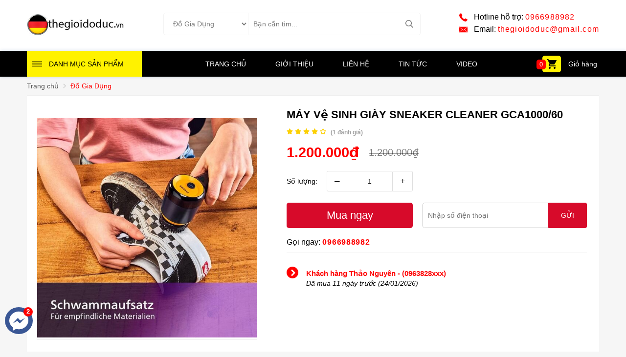

--- FILE ---
content_type: text/html; charset=UTF-8
request_url: https://thegioidoduc.vn/do-gia-dung/may-ve-sinh-giay-sneaker-cleaner-gca100060-1-p3114.html
body_size: 117932
content:
		<!DOCTYPE html>
		<html lang="vi" prefix="og: http://ogp.me/ns#">		
		<head id="Head1" prefix="og: http://ogp.me/ns# fb:http://ogp.me/ns/fb# article:http://ogp.me/ns/article#">
		<meta http-equiv="Content-Type" content="text/html; charset=utf-8" />
		<meta http-equiv="Cache-control" content="public">
		<title>MÁY Vệ SINH GIÀY SNEAKER CLEANER GCA1000/60</title>
		<meta name="description" content="MÁY Vệ SINH GIÀY SNEAKER CLEANER GCA1000/60,Cửa hàng Mua bán hàng đồ xách tay ĐỨC hoá mỹ phẩm nội địa ĐỨC giá rẻ nhất Hà nội, HN,TPHCM, HCM,Sài gòn" />
		<meta name="keywords" content="MÁY Vệ SINH GIÀY SNEAKER CLEANER GCA1000/60,Cửa hàng Mua bán hàng đồ xách tay ĐỨC hoá mỹ phẩm nội địa ĐỨC giá rẻ nhất Hà nội, HN,TPHCM, HCM,Sài gòn" />
		<meta name="COPYRIGHT" content="https://delecweb.com" />
		<meta name="DEVELOPER" content="https://delecweb.com" />
		<meta name="dc.language" content="VN" />
		<meta name="dc.source" content="https://thegioidoduc.vn/" />
		<meta name="dc.relation" content="https://thegioidoduc.vn/" />
		<meta name="dc.title" content="MÁY Vệ SINH GIÀY SNEAKER CLEANER GCA1000/60" />
		<meta name="dc.keywords" content="MÁY Vệ SINH GIÀY SNEAKER CLEANER GCA1000/60,Cửa hàng Mua bán hàng đồ xách tay ĐỨC hoá mỹ phẩm nội địa ĐỨC giá rẻ nhất Hà nội, HN,TPHCM, HCM,Sài gòn" />
		<meta name="dc.subject" content="MÁY Vệ SINH GIÀY SNEAKER CLEANER GCA1000/60" />
		<meta name="dc.description" content="MÁY Vệ SINH GIÀY SNEAKER CLEANER GCA1000/60,Cửa hàng Mua bán hàng đồ xách tay ĐỨC hoá mỹ phẩm nội địa ĐỨC giá rẻ nhất Hà nội, HN,TPHCM, HCM,Sài gòn" />
    		<link rel="author" href="delecweb.com" />
		<meta property="og:site_name" content="">        
		<meta property="og:locale" content="vi_VN" />
		<meta property="og:title" content="MÁY Vệ SINH GIÀY SNEAKER CLEANER GCA1000/60"/>
		<meta property="og:url"  content="http://thegioidoduc.vn/do-gia-dung/may-ve-sinh-giay-sneaker-cleaner-gca100060-1-p3114.html" /> 
		<meta property="og:description"  content="MÁY Vệ SINH GIÀY SNEAKER CLEANER GCA1000/60,Cửa hàng Mua bán hàng đồ xách tay ĐỨC hoá mỹ phẩm nội địa ĐỨC giá rẻ nhất Hà nội, HN,TPHCM, HCM,Sài gòn" />
		<meta property="fb:pages" content="647261298729936" />
		<meta property="fb:app_id" content="647261298729936" />
		<meta property="fb:admins" content="647261298729936" />
		<meta http-equiv="Content-Security-Policy" content="upgrade-insecure-requests">		
		
		<!-- <meta name="google-site-verification" content="4gbw65W7fbR2RawkAr9uCHqDmIvtCJDL6ertGx-cXQk" /> -->
		<!-- <meta name="google-site-verification" content="z9eqUW7IOl2RQMbWfBTmrEUekg7nj3SLoCNzpxryiWk" /> -->
		 <meta name="google-site-verification" content="LvEA_aF9_AUB73MnNu8F8DTH22YySM3jL9I6nmx-JoY" />
		
		
    	<meta name="theme-color" content="#d70a2a" />
		<!-- Google Tag Manager -->
		


		<meta property="og:image"  content="https://thegioidoduc.vn/images/products/2024/01/05/large/415009196_3011018969033195_1412757801360032874_n_1704437754.jpg" />
				<meta property="og:image:width" content="600 "/>
				<meta property="og:image:height" content="315"/>
					    <link rel="canonical" href="https:///do-gia-dung/may-ve-sinh-giay-sneaker-cleaner-gca100060-1-p3114.html" />
	    
		<meta name='viewport' content='width=device-width, initial-scale=1.0, user-scalable=0' >
		<link type='image/x-icon'	href='https://thegioidoduc.vn/favicon.ico' rel='icon' />
		
		<meta name="geo.placename" content="H&agrave; Nội" />
		<meta name="geo.region" content="VN-HN" />
		<meta name="geo.position" content="21;105.83" />
		<meta name="ICBM" content="21, 105.83" />
									<meta content='INDEX,FOLLOW' name='robots' />
			<meta name="googlebot" content="index,follow" />
		
		<style>
:root{--main-color: #ff0000;--extra-color: #fff200;--black-color: #23232B;--border-color:#e7e7e77d}body,div,dl,dt,dd,ul,ol,li,h1,h2,h3,h4,h5,h6,pre,code,form,legend,input,button,textarea,p,blockquote{margin:0;padding:0}body{font:14px/18px Helvetica,Arial,'DejaVu Sans','Liberation Sans',Freesans,sans-serif;margin:0;padding:0;width:100%;background:#f6f6f6}.fieldset{margin:0;padding:10px}th,td{margin:0}a{color:#000;text-decoration:none;-moz-transition:all 0.2s ease-in 0;-webkit-transition:all 0.2s ease-in;-webkit-transition-delay:0;transition:all 0.2s ease-in 0}a:hover{color:#ED1C24}table{border-collapse:collapse;border-spacing:0}.red,.label_error{color:red}.redborder{border:1px solid red}.bold{font-weight:bold}img{border:0;max-width:100%}address,caption,cite,code,dfn,em,th,var,optgroup{font-style:inherit;font-weight:inherit}del,ins{text-decoration:none}li{list-style:none}caption,th{text-align:left}h1,h2,h3,h4,h5,h6{font-size:100%}q:before,q:after{content:''}abbr,acronym{border:0;font-variant:normal}sup{vertical-align:baseline}sub{vertical-align:baseline}legend{color:#000000;font-weight:bold;padding:0 8px}figure{margin:0;text-align:center;margin-bottom:12px}.figcaption{font-style:italic}input,button,textarea,select,optgroup,option{font-family:inherit;font-size:inherit;font-style:inherit;font-weight:inherit;outline:none}input,button,textarea,select{*font-size:100%}table{font:100%;border-collapse:collapse}pre,code,kbd,samp,tt{font-family:monospace;*font-size:108%;line-height:100%}.clear,.clearfix{clear:both}.cls::after{content:'';display:block;clear:both}.hidden,.hide,.hiden{display:none}.strengs_top{background-image:linear-gradient(to right, #054386, #008ed3)}.wrapper_wrap_top .wrapper_wrap_left{float:left;width:235px;position:relative}.wrapper_wrap_top_menu_hide{display:none}.wrapper_wrap_top_menu #product_menu_ul{visibility:hidden;transition:.5s;top:170%;z-index:-9999;border:1px solid var(--border-color);box-sizing:border-box;background:#fff;opacity:0}.wrapper_wrap_top_menu .wrapper_wrap_left:hover #product_menu_ul{visibility:visible;top:100%;opacity:1;z-index:9999}.wrapper_wrap_top .wrapper_wrap_right{float:right;width:calc(100% - 235px)}@media all and (max-width: 1025px){.wrapper_wrap_top .wrapper_wrap_right{width:100%;margin-left:0}}.wrapper_wrap_top .wrapper_wrap_right .menu_top_left{float:left;width:calc(100% - 120px);display:flex;justify-content:center}.search_products{width:45%;display:inline-block}@media all and (max-width: 1025px){.search_products{display:none}}.wrapper_wrap_top{background:#000;width:100%;z-index:99;position:relative;height:53px;box-shadow:1px 0px 7px 0px rgba(30,87,153,0.2)}.wrapper_wrap .nav-products-left{width:20%;float:left}.wrapper_wrap .nav-slideshow{float:right;width:calc(100% - 234px - 20px)}@media all and (max-width: 1025px){.wrapper_wrap .nav-slideshow{width:100%}}.wrapper_wrap{margin-top:20px}@media all and (max-width: 1025px){.wrapper_wrap{margin-top:0px}}.block_banners{margin-top:20px;margin-bottom:-2px}@media all and (max-width: 1024px){.block_banners{margin-top:20px}}@media all and (max-width: 650px){.block_banners{margin-top:16px}}.menu_mb{float:left;display:none}@media all and (max-width: 1025px){.menu_mb{display:block}}.regions_shopcart{float:right;margin-top:10px;width:120px}@media all and (max-width: 1025px){.regions_shopcart{display:none}}.hotline_email{float:right}.hotline_email #email_header{margin-top:7px}.hotline_email #hotline,.hotline_email #email_header{font-size:16px;text-align:left;position:relative;box-sizing:border-box;color:#000;padding-left:30px}.hotline_email #hotline .icon_left,.hotline_email #email_header .icon_left{width:17px;height:17px;display:flex;align-items:center;background:#fff;border-radius:3px;position:absolute;top:1px;left:0;box-sizing:border-box}.hotline_email #hotline svg,.hotline_email #email_header svg{width:17px;height:17px;fill:var(--main-color)}.hotline_email #hotline a,.hotline_email #email_header a{font-size:16px;color:var(--main-color);letter-spacing:1.2px;transition:.3s}.hotline_email #hotline a:hover,.hotline_email #email_header a:hover{color:var(--extra-color);color:#000}@media all and (max-width: 1140px){.hotline_email #hotline,.hotline_email #email_header{display:none}}.pagination{margin:20px 0px;text-align:center}.products-cat .pagination{margin:20px 0px;text-align:center}@media all and (max-width: 650px){.products-cat .pagination{margin:20px 0px}}.pagination .current{background:none repeat scroll 0 0 var(--main-color);color:#FFFFFF;border:1px solid var(--main-color);display:inline-block;font-size:14px;margin-left:6px;padding:5px 11px;box-sizing:border-box}.block_newslist .block_title{padding:0px 0px 20px 0px}.header_wrapper_wrap .header_wrapper{width:100%;text-align:center;background:#fff;transition:all 0.5s cubic-bezier(0.55, 0, 0.1, 1);-webkit-transition:all 0.5s cubic-bezier(0.55, 0, 0.1, 1)}.header_wrapper_wrap .header_wrapper .header_container{transition:all 0.5s cubic-bezier(0.55, 0, 0.1, 1);-webkit-transition:all 0.5s cubic-bezier(0.55, 0, 0.1, 1)}.header_wrapper_wrap .hotline_sale svg{top:28%;left:31%;transform:translate(-50%);height:18px;width:18px;fill:var(--main-color);position:relative;animation:1s ease-in-out 0s normal none infinite running suntory-alo-circle-img-anim}@keyframes suntory-alo-circle-img-anim{0%{transform:rotate(0deg) scale(1) skew(1deg)}10%{transform:rotate(-25deg) scale(1) skew(1deg)}20%{transform:rotate(25deg) scale(1) skew(1deg)}30%{transform:rotate(-25deg) scale(1) skew(1deg)}40%{transform:rotate(25deg) scale(1) skew(1deg)}50%{transform:rotate(0deg) scale(1) skew(1deg)}100%{transform:rotate(0deg) scale(1) skew(1deg)}}.header_wrapper_wrap .header_logo{float:left;padding-top:2px}@media all and (max-width: 1025px){.header_wrapper_wrap .header_logo{float:none;display:inline-block;width:200px}}@media all and (max-width: 650px){.header_wrapper_wrap .header_logo{padding-top:9px;width:150px}}.header_logo_mb{position:absolute}.header_container{padding:26px 0px 26px;position:relative}@media all and (max-width: 1025px){.header_container{padding:0;height:52px}}.header_wrapper_wrap .support_top .hotline_sale{float:left}.header_wrapper_wrap .support_top .content_hotline{top:5px;position:relative}.opa{opacity:0;visibility:hidden}.btn_op{display:block;position:absolute;width:25px;height:25px;top:50%;transform:translateY(-50%);right:10px;transition:all 0.3s}@media all and (min-width: 1025px){.btn_op{display:none}}.btn_op svg{position:absolute;top:50%;left:50%;transform:translate(-50%, -50%);width:20px;height:20px;fill:#fff}.btn_cl{position:absolute;width:25px;height:25px;top:50%;right:10px;transform:translateY(-50%);cursor:pointer;transition:all 0.3s}.btn_cl .line_btn{width:100%;height:1px;background-color:#fff;margin-bottom:5px;position:absolute;right:0px;top:50%;transform:translateY(-50%) rotate(45deg);transition:all 0.3s}.btn_cl.opa #line_btn_1{transform:translateY(-50%) rotate(45deg);transition:all 0.3s}.btn_cl #line_btn_1{transform:translateY(-50%) rotate(-45deg)}.header_wrapper_wrap .header_navigation{position:absolute;top:50%;right:39%;z-index:1;width:500px;transform:translateY(-50%)}@media all and (max-width: 1100px){.header_wrapper_wrap .header_navigation{right:50%;transform:translate(50%, -50%)}}@media all and (max-width: 1025px){.header_wrapper_wrap .header_navigation{display:none;width:100%;right:0;transform:translate(0, 0%);top:100%;z-index:5}}.support_top .hotline_sale svg{line-height:30px}.hotline_sale{width:43px;margin-right:10px;height:43px;margin-top:2px;border-radius:50%;background:#fff}.content_hotline .hotline-first{color:#ffffffe8;padding-bottom:3px;float:left;font-size:14px}.content_hotline .hotline-last{float:left;font-size:22px;color:#f9ffffeb;font-weight:600}.pagination a,.pagination b{background:none repeat scroll 0 0 #ffffff;color:#4C4C4C;display:inline-block;font-size:13px;margin-left:6px;padding:6px 12px;text-decoration:none;border:1px solid #eee;box-sizing:border-box}.pagination a:hover,.pagination b:hover{background:var(--main-color);color:#FFFFFF;-webkit-transition:0.15s ease-in-out all;transition:0.15s ease-in-out all}.next-page:hover{-webkit-transition:0.15s ease-in-out all;transition:0.15s ease-in-out all}.pre-page:hover{-webkit-transition:0.15s ease-in-out all;transition:0.15s ease-in-out all}.left{float:left}.right{float:right}.right-col .block{background:#fff;margin-top:15px;box-sizing:border-box;padding:20px}.left-col{width:235px;float:left;margin-top:20px}@media all and (max-width: 800px){.left-col{width:100%;float:none}}@media all and (max-width: 600px){.left-col{margin-top:16px}}.main-area-2col-left{width:calc(100% - 235px - 20px);float:right;margin-top:20px;padding:20px 20px 0;box-sizing:border-box;background:#fff}@media all and (max-width: 800px){.main-area-2col-left{width:100%;float:none;padding:15px 15px 0}}@media all and (max-width: 600px){.main-area-2col-left{margin-top:16px;width:100%;float:none;padding:10px 10px 0}}.page_title{margin-bottom:20px !important;text-transform:none;padding-bottom:4px}.page_title span{color:var(--main-color);border-bottom:2px solid var(--main-color);font-size:17px;font-weight:normal;padding-bottom:4px;margin-bottom:0px;text-transform:uppercase}.page_title h1{font-weight:normal}.fr{float:right}.fl{float:left}.benmarch{display:none}.hide{display:none}.submit_bt,.reset_bt{padding:5px 14px;border-radius:4px;font-size:15px;cursor:pointer}.submit_bt{border:1px solid #2080CA;background:#2080CA;color:#FFF}.submit_bt:hover{border:1px solid #C90008;background:#C90008}.reset_bt{border:1px solid #b3b1b1;background:#f9f9f9;color:#000}.reset_bt:hover{border:1px solid #b3b1b1;background:#cecdcd}.redborder{border-color:#ED1C24 !important}.scroll-bar::-webkit-scrollbar-track{border-radius:15px;background-color:#EBEBEB}.scroll-bar::-webkit-scrollbar{width:5px;background-color:#EBEBEB;border-radius:15px}.scroll-bar::-webkit-scrollbar-thumb{border-radius:15px;background:#2080CA;border:1px solid #EBEBEB}.main-area-2col-right{width:-webkit-calc(100% - 290px);width:-moz-calc(100% - 290px);width:calc(100% - 290px);float:left;padding-right:15px;box-sizing:border-box}.container{width:1170px;max-width:100%;margin:0 auto}.lazy,.owl-lazy{display:none}.header_wrapper_wrap{background:var(--main-color);width:100%}.header_wrapper{background:#fff;width:100%;z-index:100;transition:all 0.5s cubic-bezier(0.55, 0, 0.1, 1)}.header-l{float:left;width:44%;background:var(--main-color)}.regions_search{float:right;width:calc(100% - 180px);padding-top:12px;padding-right:11px;box-sizing:border-box}.regions_search .block_regions{width:125px;float:left}.regions_search select{border:none;height:40px;box-sizing:border-box;background:#EEE;border-radius:4px 0 0 4px;font-size:13px;display:inline-block;font:inherit;padding:10px;width:125px;margin:0;-webkit-box-sizing:border-box;-moz-box-sizing:border-box;-webkit-appearance:none;-moz-appearance:none;background-image:linear-gradient(45deg, transparent 50%, #333 50%),linear-gradient(135deg, #333 50%, transparent 50%),linear-gradient(to right, #eee, #eee);background-position:calc(100% - 19px) calc(1em + 2px),calc(100% - 15px) calc(1em + 2px),100% 0;background-size:5px 5px, 5px 5px, 2.5em 2.5em;background-repeat:no-repeat}.regions_search_mb{float:right;width:200px;margin-top:6px}.regions_search_mb select{border:none;height:40px;box-sizing:border-box;background:#EEE;border-radius:4px;padding:0 5px;float:right;margin-right:5px}.header .logo{margin-top:9px;display:block;float:left;margin-bottom:6px;padding-left:19px}.address_header,.header .hotline{margin-top:31px}.address_header_head,.header .hotline{position:relative;padding-left:41px}.header .hotline>li:first-child{font-weight:bold;text-transform:uppercase;font-size:15px;color:#5D5A5C}.address_header label{font-weight:bold;text-transform:uppercase;font-size:14px;color:#5D5A5C;margin-top:10px}.address_header:hover label{color:#000}.address_header_head::before,.header .hotline::before{position:absolute;content:' ';width:33px;height:31px;top:4px;left:0px}.support_phone li{margin-bottom:10px;border-bottom:1px solid #f9f9f9;padding-bottom:10px;position:relative;padding-left:39px}.support_phone li::before{position:absolute;background:url('data:image/svg+xml;utf8,<svg xmlns="http://www.w3.org/2000/svg" xmlns:xlink="http://www.w3.org/1999/xlink" height="24" width="24" fill="dodgerblue" version="1.1" x="0px" y="0px" viewBox="0 0 100 100" enable-background="new 0 0 100 100" xml:space="preserve"><path d="M78.014,20.385c8.463,8.75,12.51,18.127,12.84,29.081c0.076,2.519-1.453,4.183-3.876,4.312  c-2.557,0.136-4.293-1.441-4.356-4.012c-0.134-5.394-1.357-10.521-4.033-15.211C72.491,23.871,63.191,18.302,50.95,17.603  c-1.358-0.077-2.631-0.218-3.586-1.305c-1.223-1.391-1.33-2.991-0.672-4.62c0.664-1.642,2.01-2.382,3.759-2.352  c7.969,0.135,15.321,2.353,21.955,6.761C74.697,17.61,76.787,19.437,78.014,20.385z M50.11,24.674  c-0.732-0.01-1.53,0.134-2.189,0.44c-1.704,0.79-2.505,2.791-2.048,4.786c0.402,1.758,1.954,2.972,3.906,2.996  c4.562,0.056,8.597,1.499,11.951,4.624c3.688,3.434,5.41,7.741,5.588,12.751c0.032,0.891,0.367,1.904,0.891,2.618  c1.094,1.49,3.037,1.864,4.821,1.184c1.577-0.601,2.506-2.014,2.492-3.886c-0.051-6.981-2.592-12.943-7.5-18.08  C63.098,27.364,57.118,24.773,50.11,24.674z M73.486,87.206c1.689-1.888,3.575-3.599,5.361-5.401  c2.643-2.667,2.664-5.902,0.036-8.55c-3.134-3.157-6.28-6.302-9.44-9.433c-2.586-2.562-5.819-2.556-8.393-0.005  c-1.966,1.948-3.936,3.893-5.86,5.882c-0.133,0.137-0.261,0.247-0.389,0.328l-1.346,1.346c-0.375,0.239-0.748,0.236-1.236-0.029  c0.73-0.689-2.619-1.246-3.839-2.012c-5.695-3.575-10.471-8.183-14.694-13.374c-2.101-2.582-3.968-5.329-5.259-8.431  c-0.215-0.517-0.221-0.888,0.067-1.281l1.346-1.346c0.064-0.087,0.137-0.175,0.231-0.265c0.59-0.569,1.175-1.143,1.757-1.72  c1.361-1.348,2.706-2.711,4.057-4.069c2.69-2.703,2.684-5.88-0.015-8.604c-1.531-1.544-3.074-3.077-4.612-4.614  c-1.585-1.584-3.157-3.181-4.756-4.75c-2.59-2.543-5.824-2.548-8.408-0.007c-1.973,1.941-3.882,3.948-5.886,5.856  c-1.866,1.777-2.817,3.931-3.007,6.463c-0.307,4.104,0.699,7.983,2.106,11.77c2.909,7.832,7.333,14.766,12.686,21.137  c7.239,8.617,15.894,15.436,26.017,20.355c4.554,2.213,9.283,3.915,14.409,4.196C67.944,90.844,71.028,89.954,73.486,87.206z"/></svg>');background-repeat:no-repeat;content:' ';width:33px;height:33px;top:1px;left:0px;border:1px solid #ddd;border-radius:50%;box-sizing:border-box;background-position:center}.support_phone li:last-child{margin-bottom:0px;border-bottom:none;padding-bottom:10px}.address_header_head::before{background-position:-133px 1px}.header .hotline::before{background-position:-35px 1px}.header .more_info{color:#999999;font-size:12px;margin-top:0px;position:relative;padding-right:23px}.header .more_info::before{position:absolute;content:' ';width:10px;height:10px;top:3px;right:0px;background-position:-45px -70px;background-repeat:no-repeat;z-index:100;background-color:#FFF}.header .hotline{margin-right:30px}.bl{display:block}.no{display:none}.sb-toggle-left{padding:10px 10px 10px 0;display:none;float:left}@media all and (max-width: 1025px){.sb-toggle-left{display:block;padding:19px 10px 10px 0}}.navicon-line{width:24px;height:4px;border-radius:1px;margin-bottom:4px;background-color:#FFF}.modal-menu-full-screen{width:100%;height:100%;position:fixed;top:0;bottom:0;left:0;display:none}.text-compare{margin-top:4px;text-align:right}.text-compare a{color:#999999;display:block;font-size:12px}.slideshow_countdown{margin-top:15px}@media only screen and (max-width: 780px){.slideshow_countdown{margin-top:5px}}.slideshow_countdown .slideshow{width:67%;float:left}@media all and (max-width: 1200px){.slideshow_countdown .slideshow{width:70%}}.slideshow_countdown>.countdown{width:calc(33% - 16px)}@media all and (max-width: 1200px){.slideshow_countdown>.countdown{width:calc(30% - 16px)}}.slideshow_countdown>.countdown .block{margin-top:15px}.slideshow_countdown>.countdown .block:first-child{margin-top:0px}@media only screen and (max-width: 768px){.home_pos_0{margin-top:4px !important}}.block_banner_3_colunm{margin-left:-15px;margin-right:-15px}.block_banner_3_colunm .banner_item{display:block;float:left;width:33.333%;box-sizing:border-box;padding:0 15px;overflow:hidden}.block_banner_3_colunm .banner_item img{transition:all 0.3s ease 0s;-webkit-transition:all 0.3s ease 0s}@media only screen and (min-width: 768px){.pos_mixed{margin-top:15px}}.main_wrapper .left-col .block,.main_wrapper .right-col .block{margin-bottom:15px}.right-col .block_title,.left-col .block_title{color:var(--main-color);cursor:pointer;font-size:16px;border-bottom:1px #F5F5F5 solid;text-transform:uppercase;padding:10px 20px;font-weight:500;text-align:center}.pos2 .block_title{position:relative}.pos2 .block_title span{padding-left:15px}.pos2 .block_title:before{top:16px;content:'';width:7px;height:15px;background:var(--main-color);position:absolute}.block_title{text-align:left;text-transform:uppercase;padding:15px;font-size:20px;color:#626262;font-weight:bold}.block_title span{display:inline-block;position:relative}.block_title span:after{content:'';position:absolute;width:50%;height:2px;background:var(--main-color);bottom:-6px;left:0}.block_title a{color:#444444;font-weight:bold;position:relative}.pos8{margin-top:20px}.pos_footer{overflow:hidden}@media all and (max-width: 600px){.pos_footer{margin-top:0}}.pos_footer .container{box-sizing:border-box;padding-bottom:30px}.pos_footer .block_title{font-size:22.5px;float:left;color:#fff;text-transform:uppercase;padding:13px 50px 13px 15px;clip-path:polygon(0 0, 100% 0, 90% 100%, 0% 100%)}.pos_footer .block_title a{color:#fff;position:relative}.pos_footer .block_title a:before{content:'';background-image:url("https://thegioidoduc.vn/templates/thegioidoduc/images/icon_play.svg");background-size:cover;position:absolute;width:15px;height:15px;top:50%;left:0px;transform:translateY(-50%)}@media all and (max-width: 600px){.pos_footer .block_title{font-size:16px;padding:8px 25px 8px 8px}}.pos_footer .block{margin-top:25px}.share{float:left;width:25%}@media all and (max-width: 600px){.share{width:100%}}.pos9{margin-top:20px}@media all and (max-width: 1025px){.pos9{margin-top:20px}}@media all and (max-width: 650px){.pos9{margin-top:20px}}.pos10{margin-top:30px}@media all and (max-width: 1025px){.pos10{margin-top:20px}}@media all and (max-width: 650px){.pos10{margin-top:20px;background:#fff;padding:20px 15px}}@media all and (max-width: 650px){.youtube_pc{display:none}}.youtube_mb{display:none}@media all and (max-width: 650px){.youtube_mb{display:block}.youtube_mb .share_youtube{padding-top:0px;margin-top:16px}}.footer_class{margin-top:40px}@media all and (max-width: 800px){.footer_class{margin-top:30px}}@media all and (max-width: 650px){.footer_class{margin-top:20px}}footer{background:#ebebeb;color:#000;font-size:13.8px;margin-top:20px}footer .container{padding:65px 0 20px}@media all and (max-width: 1200px){footer .container{padding:65px 10px 20px}}@media all and (max-width: 1025px){footer .container{padding:45px 10px 20px}}@media all and (max-width: 650px){footer .container{padding:25px 10px 15px}}footer .address_regions a{color:#252525}footer .menu_footer{width:20%;box-sizing:border-box;padding:0 20px 0 0px;float:left;padding-left:20px}@media screen and (max-width: 1025px){footer .menu_footer{width:50%;padding-left:30px}}footer .regions #regions_footer{height:34px;background:#f3f3f3;border:none;border-radius:4px;padding-left:10px;box-sizing:border-box}.footer_im{padding:20px 0 0;display:flex;align-items:center;flex-wrap:wrap}@media all and (max-width: 850px){.footer_im{padding:20px 0 0}}footer .regions{width:35%;padding-left:50px;box-sizing:border-box}@media all and (max-width: 800px){footer .regions{width:30%;padding-right:10px;box-sizing:border-box}}@media all and (max-width: 600px){footer .regions{width:50%;padding-left:0}}.region_name{text-transform:uppercase;margin-top:15px;text-decoration:underline}.footer_title{text-transform:uppercase;margin-bottom:20px;font-weight:bold;font-size:15px;color:#222}@media all and (max-width: 600px){.footer_title{margin-bottom:15px}}.address_regions ul{margin-top:12px;color:#252525;position:relative}.address_regions ul li{position:relative;padding-left:20px}.address_regions ul li svg{width:15px;height:15px;position:absolute;left:0;fill:var(--main-color)}@media all and (max-width: 600px){.address_regions ul{margin-top:5px}}.address_regions ul:before{width:9px;height:20px;display:inline-block;margin-right:10px;background:url('data:image/svg+xml;utf8,<svg aria-hidden="true" data-prefix="fas" data-icon="map-marker-alt" role="img" xmlns="http://www.w3.org/2000/svg" viewBox="0 0 384 512" class="svg-inline--fa fa-map-marker-alt fa-w-12"><path fill="white" d="M172.268 501.67C26.97 291.031 0 269.413 0 192 0 85.961 85.961 0 192 0s192 85.961 192 192c0 77.413-26.97 99.031-172.268 309.67-9.535 13.774-29.93 13.773-39.464 0zM192 272c44.183 0 80-35.817 80-80s-35.817-80-80-80-80 35.817-80 80 35.817 80 80 80z" class=""></path></svg>');background-repeat:no-repeat;position:absolute;top:2px;left:0px}.address_regions ul li:nth-child(1) i{width:9px;height:20px;display:inline-block;margin-right:10px;background:url('data:image/svg+xml;utf8,<svg aria-hidden="true" data-prefix="fas" data-icon="map-marker-alt" role="img" xmlns="http://www.w3.org/2000/svg" viewBox="0 0 384 512" class="svg-inline--fa fa-map-marker-alt fa-w-12"><path fill="white" d="M172.268 501.67C26.97 291.031 0 269.413 0 192 0 85.961 85.961 0 192 0s192 85.961 192 192c0 77.413-26.97 99.031-172.268 309.67-9.535 13.774-29.93 13.773-39.464 0zM192 272c44.183 0 80-35.817 80-80s-35.817-80-80-80-80 35.817-80 80 35.817 80 80 80z" class=""></path></svg>');background-repeat:no-repeat;position:absolute;top:4px;left:0}.address_regions ul li:nth-child(2){color:#CCCCCC}.address_regions ul li:nth-child(2) a{color:#CCCCCC}.address_regions>span{margin-right:10px}.share_fast i{width:34px;height:34px;display:inline-flex}.share_fast a{display:inline-flex;margin-right:16px;margin-right:9px;display:block;width:35px;height:35px;background:#3c3c3d;border-radius:50%;padding:6px;box-sizing:border-box;color:#FFF;text-align:center;-moz-transition:all 0.2s ease-in 0;-webkit-transition:all 0.2s ease-in;-webkit-transition-delay:0;transition:all 0.2s ease-in 0;float:left}.share_fast a:hover{background:#5f5f60}.banner-off{display:none}#cfacebook a.chat_fb_openned:before{content:'';position:absolute;right:10px;color:#fff;top:3px}@media all and (max-width: 1200px){.home_pos_2{margin:0 -10px;margin-top:16px}}.home_pos_2 .banner_item{width:calc(50% - 30px);margin:0 15px;float:left}@media all and (max-width: 1200px){.home_pos_2 .banner_item{width:calc(50% - 20px);margin:0 10px}}@media all and (max-width: 600px){.home_pos_2 .banner_item{width:calc(100% - 20px)}}.home_pos_2 .banner_item img{width:100%}.top1{background-image:url("https://thegioidoduc.vn/templates/thegioidoduc/images/bg_top1.jpg");background-size:100% 100%;padding:35px 0 15px 35px}.number1{color:#fff}.number1 .stt1{display:inline-block;font-size:60px;font-weight:bold;line-height:60px;transform:scale(0.9, 1);text-shadow:2px 2px #868686cc}@media all and (max-width: 600px){.number1 .stt1{font-size:40px}}.number1 font{font-size:45px;display:inline-block;font-weight:bold;line-height:60px;margin:0 3px;width:65px;position:relative;height:30px}@media all and (max-width: 600px){.number1 font{width:45px}}.number1 font:after{content:'';height:90px;background-image:url("https://thegioidoduc.vn/templates/thegioidoduc/images/bg1.png");width:65px;position:absolute;top:-30px;left:0px;animation:4s ease-in-out 0s normal none infinite running chang-rotage-anim-2-bh}@media all and (max-width: 600px){.number1 font:after{background-size:100% 100%;top:-8px;height:55px;width:40px}}.number1 .stt2{display:inline-block;font-size:22px;text-transform:uppercase;line-height:25px;transform:scale(0.85, 1);text-shadow:2px 2px #868686cc}@media all and (max-width: 600px){.number1 .stt2{font-size:16px}}.countdown .number1{color:#fff}@media all and (max-width: 800px){.countdown .number1{display:none}}.bot1{margin-top:16px;background-image:url("https://thegioidoduc.vn/templates/thegioidoduc/images/bgkm.jpg");background-size:100% 100%;padding:25px 15px 5px 15px;text-align:center}@media all and (max-width: 1250px){.bot1{margin-top:0px}}@media all and (max-width: 800px){.bot1{margin-top:5px}}@media all and (max-width: 600px){.bot1{margin-top:0}}.bot1 span{display:inline-block;transform:skew(-10deg) scale(0.85, 1);color:#fff;font-weight:bold;font-size:22px;padding:12px 15px;background:#363435;margin-bottom:12px;border-radius:4px;margin-left:-35px}.bot1 .stt1{text-transform:uppercase;position:relative}.bot1 .stt1:after{content:'';background:#cf0000;position:absolute;width:80px;height:20px;top:-20px;z-index:-65;-webkit-clip-path:polygon(100% 0, 0% 100%, 100% 100%);clip-path:polygon(100% 0, 0% 100%, 100% 100%);left:00px}.bot1 .stt2{background:#cf0000;margin-left:5px;text-transform:uppercase;position:relative}.bot1 .stt2:after{content:'';background:#d1d1d1;position:absolute;width:140px;height:12px;top:-12px;z-index:-65;-webkit-clip-path:polygon(25% 0%, 100% 0%, 75% 100%, 0% 100%);clip-path:polygon(25% 0%, 100% 0%, 75% 100%, 0% 100%);left:00px}.bot1 .stt3{background:#cf0000;transform:skew(0deg) scale(0.95, 1);border-radius:unset;font-size:22px;padding:5px 15px;margin-left:10px;margin-bottom:6px}@media all and (max-width: 600px){.bot1 .stt3{margin-left:0}}.bot1 .stt3 font{transform:skew(0deg) scale(0.85, 1);font-weight:normal;display:inline-block;margin-right:10px;text-transform:uppercase}@media all and (min-width: 800px){.banner-home-top .number1 font:after{animation:unset}}.time-dow-event .time{display:inline-block;margin:3px;background:#f3f1f2;padding:3px 0px;width:56px}@media all and (max-width: 1200px){.time-dow-event .time{width:50px}}.time-dow-event .time_1{font-weight:bold}.footer_l{width:25%}@media all and (max-width: 1000px){.footer_l{width:100%}}footer .tags,footer .tags a{color:#252525}.footer2{background:#1b1b1b;color:#CCC;padding:8px 0;text-align:center;border-top:1px solid #7d7d7d}#menu-fixed-bar{width:56%;z-index:999;transition:all 0.25s cubic-bezier(0.55, 0, 0.1, 1);float:right}.slide-down{-ms-transform:translateY(-100%);transform:translateY(-100%);transition:all 0.5s}.slide-up{-ms-transform:translateY(0);transform:translateY(0);transition:all 0.5s;z-index:9999999}.m-slide-down{-ms-transform:translateY(-100%);transform:translateY(-100%)}.m-slide-up{-ms-transform:translateY(0);transform:translateY(0);background:#fdfdfd;z-index:1000;box-shadow:0px 0px 2px 2px #CCC}.m-menu-fix#menu-fixed-bar{position:fixed;top:48px}#fixed-bar{position:fixed;bottom:0;height:45px;z-index:999}#fixed-bar>div{float:left;max-width:22%;cursor:pointer;text-align:center;text-transform:uppercase;font-size:11px;width:35px}#fixed-bar>div .wrap_icon{margin-top:5px;margin-bottom:3px}#fixed-bar>div .wrap_icon i{padding:5px 15px}#fixed-bar .buy_now_bt .wrap_icon i{background-position:0px -351px}#fixed-bar .call .wrap_icon i{background-position:-34px -351px}#fixed-bar #bar-inner .wrap_icon i{background-position:-64px -351px}.certified_bct{background-position:0px -92px;content:' ';height:36px;display:block;margin-top:11px;padding-top:12px;width:131px}.suntory-alo-phone{background-color:transparent;cursor:pointer;height:120px;position:fixed;transition:visibility 0.5s ease 0s;width:120px;z-index:200000 !important;left:0px;bottom:-25px}.suntory-alo-phone svg{animation:1s ease-in-out 0s normal none infinite running suntory-alo-circle-img-anim}.suntory-alo-ph-circle{animation:1.2s ease-in-out 0s normal none infinite running suntory-alo-circle-anim;background-color:transparent;border:2px solid rgba(30,30,30,0.4);border-radius:100%;height:100px;left:0px;opacity:0.1;position:absolute;top:0px;transform-origin:50% 50% 0;transition:all 0.5s ease 0s;width:100px}.suntory-alo-phone.suntory-alo-green .suntory-alo-ph-circle{border-color:#d70a2aa8;opacity:1}.suntory-alo-ph-circle-fill{animation:2.3s ease-in-out 0s normal none infinite running suntory-alo-circle-fill-anim;border:2px solid transparent;border-radius:100%;height:70px;left:15px;position:absolute;top:15px;transform-origin:50% 50% 0;transition:all 0.5s ease 0s;width:70px}.suntory-alo-phone.suntory-alo-green .suntory-alo-ph-circle-fill{background-color:#d70a2abf}.suntory-alo-ph-img-circle{border:2px solid transparent;border-radius:100%;height:50px;left:25px;position:absolute;top:25px;transform-origin:50% 50% 0;width:50px}.suntory-alo-phone.suntory-alo-green .suntory-alo-ph-img-circle{background-color:var(--main-color)}.suntory-alo-ph-img-circle svg{position:absolute;top:13px;left:13px}.description a{color:#00A7F4}.description a:hover{color:#057bb1}@keyframes suntory-alo-circle-anim{0%{opacity:0.1;transform:rotate(0deg) scale(0.5) skew(1deg)}30%{opacity:0.5;transform:rotate(0deg) scale(0.7) skew(1deg)}100%{opacity:0.6;transform:rotate(0deg) scale(1) skew(1deg)}}@keyframes suntory-alo-circle-img-anim{0%{transform:rotate(0deg) scale(1) skew(1deg)}10%{transform:rotate(-25deg) scale(1) skew(1deg)}20%{transform:rotate(25deg) scale(1) skew(1deg)}30%{transform:rotate(-25deg) scale(1) skew(1deg)}40%{transform:rotate(25deg) scale(1) skew(1deg)}50%{transform:rotate(0deg) scale(1) skew(1deg)}100%{transform:rotate(0deg) scale(1) skew(1deg)}}@keyframes suntory-alo-circle-fill-anim{0%{opacity:0.2;transform:rotate(0deg) scale(0.7) skew(1deg)}50%{opacity:0.2;transform:rotate(0deg) scale(1) skew(1deg)}100%{opacity:0.2;transform:rotate(0deg) scale(0.7) skew(1deg)}}#cfacebook .fchat{float:left;width:100%;height:270px;overflow:hidden;display:none;background-color:#fff}#cfacebook .fchat .fb-page{margin-top:-130px;float:left}#cfacebook a.chat_fb:hover{color:#ff0;text-decoration:none}#cfacebook{position:fixed;bottom:5%;left:10px;z-index:99999;height:auto;border-top-left-radius:5px;border-top-right-radius:5px;overflow:hidden}#cfacebook a.chat_fb{float:left;padding:6px 6px 0px 6px;color:#fff;text-decoration:none;text-shadow:0 1px 0 rgba(0,0,0,0.1);background-repeat:repeat-x;background-size:auto;background-position:0 0;background-color:#3a5795;border:0;z-index:9999999;font-size:15px;box-sizing:border-box;text-align:center;font-weight:bold;border-radius:50%;display:block;position:relative}#cfacebook a.chat_fb:after{display:block;width:19px;height:19px;color:#FFF;content:"2";position:absolute;top:0px;right:0px;background:red;border-radius:50%;font-size:13px;line-height:18px}#cfacebook a.chat_fb svg{width:45px;height:45px}#cfacebook a.chat_fb span{display:none}#cfacebook .fchat .fb-page{margin-top:0px;float:left}#cfacebook a.chat_fb_openned{border-radius:0;width:100%}#cfacebook a.chat_fb_openned svg{display:none}#cfacebook a.chat_fb_openned i{display:none}#cfacebook a.chat_fb_openned::after{display:none}#cfacebook a.chat_fb_openned span{display:block}.cfacebook_mb{right:10px;left:unset !important;bottom:24px !important}.fixed_icons{position:fixed;right:0;top:40%;transform:translate(0, -50px);z-index:100}.fixed_icons .icon_v1{width:36px;height:36px;display:inline-block;background-color:#0183BF;border-radius:4px 0 0 4px}.address_header .more_info{position:relative}.address_header .more_info::before{position:absolute;content:' ';width:10px;height:10px;top:3px;right:0px;background-position:-45px -70px;background-repeat:no-repeat;z-index:100;background-color:#FFF}.address_header{display:none}.address_fixed_popup{margin-top:6px}.hotline_fixed_popup,.address_fixed_popup{position:relative}.hotline_fixed_popup .icon_v1{background:var(--main-color)}.hotline_fixed_popup .icon_v1:after{content:'';background:url('data:image/svg+xml;utf8,<svg xmlns="http://www.w3.org/2000/svg" xmlns:xlink="http://www.w3.org/1999/xlink" height="28" width="28" fill="white" version="1.1" x="0px" y="0px" viewBox="0 0 100 100" enable-background="new 0 0 100 100" xml:space="preserve"><path d="M78.014,20.385c8.463,8.75,12.51,18.127,12.84,29.081c0.076,2.519-1.453,4.183-3.876,4.312  c-2.557,0.136-4.293-1.441-4.356-4.012c-0.134-5.394-1.357-10.521-4.033-15.211C72.491,23.871,63.191,18.302,50.95,17.603  c-1.358-0.077-2.631-0.218-3.586-1.305c-1.223-1.391-1.33-2.991-0.672-4.62c0.664-1.642,2.01-2.382,3.759-2.352  c7.969,0.135,15.321,2.353,21.955,6.761C74.697,17.61,76.787,19.437,78.014,20.385z M50.11,24.674  c-0.732-0.01-1.53,0.134-2.189,0.44c-1.704,0.79-2.505,2.791-2.048,4.786c0.402,1.758,1.954,2.972,3.906,2.996  c4.562,0.056,8.597,1.499,11.951,4.624c3.688,3.434,5.41,7.741,5.588,12.751c0.032,0.891,0.367,1.904,0.891,2.618  c1.094,1.49,3.037,1.864,4.821,1.184c1.577-0.601,2.506-2.014,2.492-3.886c-0.051-6.981-2.592-12.943-7.5-18.08  C63.098,27.364,57.118,24.773,50.11,24.674z M73.486,87.206c1.689-1.888,3.575-3.599,5.361-5.401  c2.643-2.667,2.664-5.902,0.036-8.55c-3.134-3.157-6.28-6.302-9.44-9.433c-2.586-2.562-5.819-2.556-8.393-0.005  c-1.966,1.948-3.936,3.893-5.86,5.882c-0.133,0.137-0.261,0.247-0.389,0.328l-1.346,1.346c-0.375,0.239-0.748,0.236-1.236-0.029  c0.73-0.689-2.619-1.246-3.839-2.012c-5.695-3.575-10.471-8.183-14.694-13.374c-2.101-2.582-3.968-5.329-5.259-8.431  c-0.215-0.517-0.221-0.888,0.067-1.281l1.346-1.346c0.064-0.087,0.137-0.175,0.231-0.265c0.59-0.569,1.175-1.143,1.757-1.72  c1.361-1.348,2.706-2.711,4.057-4.069c2.69-2.703,2.684-5.88-0.015-8.604c-1.531-1.544-3.074-3.077-4.612-4.614  c-1.585-1.584-3.157-3.181-4.756-4.75c-2.59-2.543-5.824-2.548-8.408-0.007c-1.973,1.941-3.882,3.948-5.886,5.856  c-1.866,1.777-2.817,3.931-3.007,6.463c-0.307,4.104,0.699,7.983,2.106,11.77c2.909,7.832,7.333,14.766,12.686,21.137  c7.239,8.617,15.894,15.436,26.017,20.355c4.554,2.213,9.283,3.915,14.409,4.196C67.944,90.844,71.028,89.954,73.486,87.206z"/></svg>');background-repeat:no-repeat;width:28px;height:28px;display:block;margin:5px}.address_fixed_popup .icon_v1{background:var(--main-color)}.address_fixed_popup .icon_v1:after{content:'';background:url('data:image/svg+xml;utf8,<svg aria-hidden="true" data-prefix="fas" data-icon="map-marker-alt" role="img" xmlns="http://www.w3.org/2000/svg" viewBox="0 0 384 512" class="svg-inline--fa fa-map-marker-alt fa-w-12"><path fill="white" d="M172.268 501.67C26.97 291.031 0 269.413 0 192 0 85.961 85.961 0 192 0s192 85.961 192 192c0 77.413-26.97 99.031-172.268 309.67-9.535 13.774-29.93 13.773-39.464 0zM192 272c44.183 0 80-35.817 80-80s-35.817-80-80-80-80 35.817-80 80 35.817 80 80 80z" class=""></path></svg>');background-repeat:no-repeat;width:28px;height:28px;display:block;margin:3px 5px 3px 8px}.hotline_fixed_popup_content,.address_header{position:absolute;width:260px;top:0;right:100%;padding-right:10px;display:none;margin-top:0}.hotline_fixed_popup:hover .hotline_fixed_popup_content{display:block}.address_fixed_popup:hover .address_header{display:block}.add_full,.support_phone{position:relative;width:100%;right:0;background:#FFF;border:1px solid #F5F5F5;padding:10px;border-radius:0 0 4px 4px;border-top:3px solid #0183BF;z-index:101;-webkit-transition:all .5s ease;-moz-transition:all .5s ease;-o-transition:all .5s ease;transition:all .5s ease;box-sizing:border-box}.add_full ul{position:relative;padding-left:18px;margin-bottom:10px}.add_full ul::before{position:absolute;content:' ';width:14px;height:20px;top:4px;left:0px;position:absolute;background:url('data:image/svg+xml;utf8,<svg aria-hidden="true" data-prefix="fas" data-icon="map-marker-alt" role="img" xmlns="http://www.w3.org/2000/svg" viewBox="0 0 384 512" class="svg-inline--fa fa-map-marker-alt fa-w-12"><path fill="dodgerblue" d="M172.268 501.67C26.97 291.031 0 269.413 0 192 0 85.961 85.961 0 192 0s192 85.961 192 192c0 77.413-26.97 99.031-172.268 309.67-9.535 13.774-29.93 13.773-39.464 0zM192 272c44.183 0 80-35.817 80-80s-35.817-80-80-80-80 35.817-80 80 35.817 80 80 80z" class=""></path></svg>');background-repeat:no-repeat;content:' ';top:1px;left:0px}.add_full ul li:nth-child(2){color:#999999;font-size:13px;margin-top:2px}.support_phone ul li .name{font-weight:bold}.support_phone ul li .phone{color:#afafaf;font-size:15px;margin-top:6px}.support_phone ul li .phone a{color:#777;font-size:13px}.address_header:hover .add_full{display:block !important;-webkit-transition:all .5s ease;-moz-transition:all .5s ease;-o-transition:all .5s ease;transition:all .5s ease}.header .hotline:hover .support_phone{display:block !important;-webkit-transition:all .5s ease;-moz-transition:all .5s ease;-o-transition:all .5s ease;transition:all .5s ease}@media only screen and (max-width: 1200px){.container{padding-left:10px;padding-right:10px;box-sizing:border-box}}@media only screen and (max-width: 600px){.suntory-alo-phone{display:block;display:block;bottom:5px;width:100px;height:100px}}@keyframes spin2{0%{transform:rotate(0deg)}40%{transform:rotate(0deg)}50%{transform:rotate(10deg)}70%{transform:rotate(-10deg)}100%{transform:rotate(0deg)}}@keyframes fade-bg1111{0%{transform:translate(30px);opacity:0,5}50%{transform:translate(-140px);opacity:1}51%{transform:translate(-140px);opacity:0.5}100%{transform:translate(30px);opacity:1}}@keyframes fade-bg1112{0%{transform:scale(0.9, 1.1)}50%{transform:scale(0.7, 0.8)}51%{transform:scale(0.7, 0.8)}100%{transform:scale(0.9, 1.1)}}@keyframes chang-rotage-anim-2-bh{0%{transform:rotate(0deg) scale(1) skew(1deg)}50%{transform:rotate(0deg) scale(1) skew(1deg)}45%{transform:rotate(-25deg) scale(1.3) skew(1deg)}60%{transform:rotate(25deg) scale(1) skew(1deg)}65%{transform:rotate(-25deg) scale(1.3) skew(1deg)}70%{transform:rotate(25deg) scale(1) skew(1deg)}85%{transform:rotateY(360deg) scale(1) skew(1deg)}100%{transform:rotate(0deg) scale(1) skew(1deg)}}#fixed-bar{margin:0;padding:0;z-index:100;right:0;transform:translate(-50%);border-radius:50%}#fixed-bar #bar-inner{height:50px;margin:0 10px 0 auto}#fixed-bar #bar-inner a{background:var(--main-color);opacity:0.5;display:block;border-radius:50%;text-decoration:none;-moz-transition:all 0.2s ease-in 0;-webkit-transition:all 0.2s ease-in;-webkit-transition-delay:0;transition:all 0.2s ease-in 0;width:42px;height:42px;text-align:center;line-height:42px;box-sizing:border-box;transition:0.5s;-moz-transition:0.5s;-webkit-transition:0.5s;-o-transition:0.5s}#fixed-bar #bar-inner a svg{width:20px;height:20px;margin-top:10px;fill:#fff;transition:0.5s;-moz-transition:0.5s;-webkit-transition:0.5s;-o-transition:0.5s}#fixed-bar:hover #bar-inner a{opacity:1}#fixed-bar:hover #bar-inner a svg{fill:#fff}footer .support{width:25%;float:left;padding-right:20px;box-sizing:border-box}@media all and (max-width: 800px){footer .support{width:40%}}@media all and (max-width: 600px){footer .support{width:100%;padding-right:0}}footer .support .item{position:relative;background:var(--main-color);padding-left:70px;padding-top:15px;padding-bottom:15px;color:#fff;margin-bottom:20px}footer .support .item svg{position:absolute;width:40px;height:40px;fill:#fff;left:15px}footer .support .item span{text-transform:uppercase;font-size:18px}footer .support .item a{margin-top:6px;color:#fff;font-style:italic;font-size:16px;transition:0.5s}footer .support .item a:hover{color:#fff900}#modal_alert{position:fixed;background:rgba(0,0,0,0.75);z-index:99999;overflow-y:auto;width:100%;height:100%;top:0px;left:0px}.modal_alert_inner{width:350px;background:white;border-radius:2px;max-width:96%;margin:2% auto}.modal_alert_title{background:var(--main-color);color:#FFF;text-align:center;text-transform:uppercase;padding:7px 0;font-size:17px;position:relative;border-radius:2px 2px 0 0}.modal_alert_title .close{position:absolute;right:0px;padding:0px 10px 8px;top:7px;color:#FFF;font-size:22px}.modal_alert_body{background:white;color:#616161;padding:20px;-moz-user-select:text;-khtml-user-select:text;-webkit-user-select:text;-o-user-select:text;user-select:text;border-bottom-left-radius:3px;border-bottom-right-radius:3px}#embed_vchat{bottom:70px !important}#embed_fill{bottom:60px !important}#embed_circle{bottom:53px !important}.owl-carousel .owl-item .owl-lazy{opacity:1 !important}footer .footer_top{width:100%}footer .footer_top .footer_top_l{width:calc(100% - 315px);float:left}@media all and (max-width: 1025px){footer .footer_top .footer_top_l{width:100%}}footer .footer_top .footer_top_l .support{width:60%;float:left;padding-right:20px;box-sizing:border-box}@media all and (max-width: 650px){footer .footer_top .footer_top_l .support{width:100%;float:none;padding-right:0px;margin-top:20px}}footer .footer_top .footer_top_l .info{width:40%;float:left;box-sizing:border-box;padding-right:45px}footer .footer_top .footer_top_l .info h3{text-transform:uppercase;margin-bottom:25px;font-weight:bold;font-size:16px}@media all and (max-width: 600px){footer .footer_top .footer_top_l .info h3{margin-bottom:15px;font-size:14px}}footer .footer_top .footer_top_l .info p{line-height:18px;margin-bottom:16px;padding-left:15px;box-sizing:border-box;position:relative;color:#4b4b4b}footer .footer_top .footer_top_l .info p:after{width:2px;height:2px;content:'';border-top:1px solid var(--main-color);display:inline-block;border-right:1px solid var(--main-color);position:absolute;left:2px;top:7px;transform:rotate(45deg) scale(1.5)}@media all and (max-width: 650px){footer .footer_top .footer_top_l .info p:after{top:5px}}@media all and (max-width: 650px){footer .footer_top .footer_top_l .info p{line-height:15px}}footer .footer_top .footer_top_l .info p strong{font-size:16px}footer .footer_top .footer_top_l .info p a{color:#000;transition:.3s;font-weight:600;font-size:15px}footer .footer_top .footer_top_l .info p a:hover{color:var(--main-color)}@media all and (max-width: 650px){footer .footer_top .footer_top_l .info{width:100%;float:none}}footer .footer_top .fanpage{float:right;width:315px;box-sizing:border-box}@media all and (max-width: 1025px){footer .footer_top .fanpage{display:none}}.back_wrapper_top_menu{background:var(--main-color)}.back_wrapper_top_menu .dcjq-mega-menu .menu_item_a{color:#fff}.back_wrapper_top_menu .menu_label{background:#fff}.block_partners .block_title span:after{display:none}.fanpage .block_title{padding:0px 0px 25px 0px;font-size:16px;text-align:left}.fanpage .block_title span:after{display:none}.footer_bottom{background:#fff;padding:15px 0 11px}.copyright{text-align:center;color:#4b4b4b}@media all and (max-width: 650px){.copyright{width:100%;float:left}}.copyright span{font-size:14px;font-weight:600;color:#000;text-transform:uppercase}.tagss{width:50%;float:right;text-align:right}.tagss a{color:#4b4b4b;transition:.3s}.tagss a:hover{color:var(--main-color)}@media all and (max-width: 650px){.tagss{width:100%;float:left;text-align:left}}.footer_address .footer_im_l{width:27%;float:left;margin-top:-2px}.footer_address .footer_im_l .name{text-transform:uppercase;font-size:14px;font-weight:600;margin-bottom:3px}.footer_address .footer_im_l .address{font-size:14px}@media all and (max-width: 1025px){.footer_address .footer_im_l{width:40%}}@media all and (max-width: 650px){.footer_address .footer_im_l{width:100%;margin-bottom:5px}}.footer_address .footer_im_c{width:50%;float:left}.footer_address .footer_im_c .icon-thongbao{text-align:right;display:inline-block;margin-top:-5px;float:left}@media all and (max-width: 850px){.footer_address .footer_im_c .icon-thongbao{margin-top:2px;padding-left:30px}}@media all and (max-width: 650px){.footer_address .footer_im_c .icon-thongbao{padding-left:0px}}.footer_address .footer_im_c .giayphep{width:65%;padding-left:15px;box-sizing:border-box;float:left}@media all and (max-width: 1025px){.footer_address .footer_im_c .giayphep{width:65%;padding:0px;float:left;padding-left:10px}}@media all and (max-width: 650px){.footer_address .footer_im_c .giayphep{font-size:13px}}@media all and (max-width: 1025px){.footer_address .footer_im_c{width:60%}}@media all and (max-width: 850px){.footer_address .footer_im_c{display:flex;align-items:center;justify-content:center}}@media all and (max-width: 650px){.footer_address .footer_im_c{width:100%}}.footer_address .footer_im_r{width:23%;float:right}.footer_tags{padding:20px 0px;background:#fff}.footer_tags .tags{color:#333333b0}.footer_tags .cat-tags{float:left;color:var(--main-color);font-weight:600}.footer_tags a{padding-left:5px;padding-right:5px;color:#333333b0;font-size:13px}.footer_tags:nth-child(1){padding-left:0px}.footer_tags .tags a:hover{color:var(--main-color)}#block_id_129 .banners a{float:left;margin-right:10px}#block_id_129 .banner_item:nth-child(3){margin-right:0px}.breadcrumbs_products{background:#fff}.background_gradients{background-image:linear-gradient(to bottom right, #f4f4f4, #fff);height:8px}.breadcrumbs_products .breadcrumbs_wrapper{border-bottom:1px solid #f6f6f6}#suntory-alo-phoneIcon .text_hotline{position:absolute;display:inline-block;width:0px;height:35px;right:0px;line-height:35px;transition:0.5s;overflow:hidden;border-radius:20px;background:var(--main-color);text-align:center;font-size:22px;font-weight:bold;transform:translate(0, -20px);color:#fff;left:20px}#suntory-alo-phoneIcon:hover .text_hotline{width:150px;color:#fff;padding:2px 10px}.fotorama__arr,.fotorama__fullscreen-icon,.fotorama__video-close,.fotorama__video-play{background:url(https://thegioidoduc.vn/templates/thegioidoduc/images/fotorama.png) no-repeat}@media (-webkit-min-device-pixel-ratio: 1.5), (min-resolution: 2dppx){.fotorama__arr,.fotorama__fullscreen-icon,.fotorama__video-close,.fotorama__video-play{background:url(https://thegioidoduc.vn/templates/thegioidoduc/images/fotorama@2x.png) 0 0/96px 160px no-repeat}}
/*# sourceMappingURL=template.css.map */
.admin_edit{position:absolute;z-index:9999}.admin_edit a{width:20px;height:20px;background-image:url("https://thegioidoduc.vn/templates/thegioidoduc/images/edit.png");display:inline-block}.block_area .name_block{position:absolute;background:#ffffff94;z-index:999}.position_area{background:#fff;position:relative}.position_area .position_area_label{position:absolute;z-index:9999;top:0px;background:#ffffff94}.position_area .block_area_label{position:absolute;z-index:9999;top:18px;background:#ffffff94}.admin_edit_block{position:absolute;z-index:9999;top:-3px;background:#ffffff;padding:5px;width:75px;left:20px;padding-left:10px}.admin_edit_block a{font-weight:bold;color:blue}.admin_edit_module{position:absolute;z-index:9999;top:25px;left:20px;padding:5px;background:#ffffff;width:100px;padding-left:10px}.admin_edit_module a{font-weight:bold;color:blue}.setting_admin{position:absolute;z-index:9999;top:36px;background:#ffffff94;left:0px;width:20px;height:20px;background-image:url("https://thegioidoduc.vn/templates/thegioidoduc/images/setting.png");display:inline-block;cursor:pointer;overflow:hidden}.setting_admin:hover{overflow:unset}.admin_edit_detail{position:absolute;z-index:9999;right:0px;bottom:0px;padding:5px;background:#ffffff94}.admin_edit_detail a{width:20px;height:20px;background-image:url("https://thegioidoduc.vn/templates/thegioidoduc/images/edit_content.png");display:inline-block}.admin_edit_detail_md{z-index:9999;right:0px;bottom:0px;padding:5px;background:#ffffff94}.admin_edit_detail_md a{color:blue;font-weight:bold;background-image:url("https://thegioidoduc.vn/templates/thegioidoduc/images/edit_content.png");background-repeat:no-repeat;display:inline-block;padding-left:25px}.admin_edit_block_direct{position:absolute;z-index:9999;padding:5px;background:#ffffff94}.admin_edit_block_direct a{width:20px;height:20px;background-image:url("https://thegioidoduc.vn/templates/thegioidoduc/images/edit_content.png");background-repeat:no-repeat;display:inline-block}
/*# sourceMappingURL=admin_edit.css.map */
.product_cart{padding:20px;background:#fff}.fotorama__fullscreen-icon{opacity:1}.fotorama__fullscreen-icon:after{content:'x';color:#fff;position:absolute;font-size:20px;right:10px;top:5px}.product_grid{display:flex;flex-flow:row wrap;background:#fff}.product_grid .product_grid_inner,.product_grid .row_inner{display:flex;flex-wrap:wrap;width:100%}.product_grid .item{position:relative}.product_grid .item .frame_inner .icon_new{display:inline-block;color:#fff;text-transform:uppercase;padding:1px 8px 0px 10px;font-size:12px;position:absolute;right:4px;top:4px;background:#cf0000;border-radius:10px;z-index:10}.product_grid .item .frame_inner .note_hotdeal span{display:inline-block;color:#fff;padding:1px 6px 0px 8px;font-size:12px;left:10px;top:180px;background:#ff9b00;border-radius:6px}.item_special_bt:before{display:none !important}.item_special_t:before{display:none !important}.product_grid .item{float:left;width:25%;box-sizing:border-box;position:relative;overflow:hidden;padding:0px 20px 25px;background:#fff}@media all and (max-width: 1025px){.product_grid .item{padding:0px 20px 25px}}@media all and (max-width: 850px){.product_grid .item{width:33.33%}}@media all and (max-width: 650px){.product_grid .item{padding:0px 10px 20px;width:50%}}.product_grid .item:before{width:0}.product_grid .item:before{position:absolute;z-index:2;bottom:0;left:0;width:0;height:4px;content:'';-webkit-transition:all .5s ease;-moz-transition:all .5s ease;-o-transition:all .5s ease;transition:all .5s ease}.product_grid::after{clear:both;content:' ';display:block}.product_grid .item .frame_inner{position:relative}.product_grid .item .product_image{text-align:center;overflow:hidden;margin-bottom:0px;padding:20px;box-sizing:border-box;min-height:186px;position:relative}@media all and (max-width: 850px){.product_grid .item .product_image{padding:12px}}@media screen and (max-width: 600px){.product_grid .item .product_image{min-height:auto}}.promotion .frame_dt .db p:after{background:#c30808;background-image:linear-gradient(to right, #c30808, #c30808)}.product_grid .item .product_image a{display:grid;position:relative}.product_grid .item .product_image a .doi-1{position:absolute;width:39px;height:39px;top:3px;content:'';background:#ff0000bd;border-radius:50%;color:#FFF;font-size:10.2px;line-height:12px;padding-top:5px;box-sizing:border-box;letter-spacing:-0.8px;font-weight:600;word-spacing:-0.8px;left:6px;-webkit-animation:jump 4.8s ease-in infinite;animation:jump 4.8s ease-in infinite}.product_grid .item .product_image a .gia-soc,.product_grid .item .product_image a .hot-sale{color:#FFF;background:#f20202a3;position:absolute;bottom:0;left:0;padding:0px 3px;font-weight:bold;font-size:12px;-webkit-animation:scale-shadow 2.8s ease-in infinite;animation:scale-shadow 2.8s ease-in infinite;display:block;border-radius:4px}.product_grid .item .product_image a .bao-hanh-24,.product_grid .item .product_image a .doi-1-24,.product_grid .item .product_image a .bh-ca-roi-vo{color:#FFF;background:#0183bf;position:absolute;bottom:0;left:0;padding:0px 3px;font-weight:bold;font-size:12px;display:block;border-radius:4px}.product_grid .item .product_image a .bao-hanh-24 span,.product_grid .item .product_image a .doi-1-24 span,.product_grid .item .product_image a .bh-ca-roi-vo span{-webkit-animation:text-circle 4.0s ease-in infinite;animation:text-circle 4.0s ease-in infinite;display:inline-block}.product_grid .item .product_image a .tra-gop{color:#FFF;background:Orange;position:absolute;bottom:0;left:0;padding:0px 3px;font-weight:bold;font-size:12px;display:block;border-radius:4px}.product_grid .item .product_image a .tra-gop span{-webkit-animation:neon1 3.0s ease-in infinite;animation:neon1 3.0s ease-in infinite;display:inline-block}@-webkit-keyframes neon1{from{text-shadow:0 0 10px #fff, 0 0 20px #fff, 0 0 30px #fff, 0 0 10px #ff2222, 0 0 10px #ff2222, 0 0 10px #ff222f, 0 0 10px #ff2222, 0 0 10px #ff2222}to{text-shadow:none}}@keyframes fadeIn1{from{opacity:0}to{opacity:1}}@keyframes jump{0%{transform:translateY(0) scale(1.05, 0.95)}15%{transform:translateY(-2px) scaleY(1.03)}25%{transform:translateY(-4px) scale(1)}30%{transform:translateY(-2px) scale(1)}50%{transform:translateY(0) scale(1.05, 0.95)}60%{transform:translateY(0) scale(1)}}@keyframes scale-shadow{0%{opacity:1;transform:scale(1)}20%{opacity:.8;transform:scale(0.9)}40%{opacity:1;transform:scale(1)}to{opacity:1;transform:scale(1)}}@keyframes text-circle{0%{transform:rotate(0deg) scale(1)}15%{transform:rotate(0deg) scale(1)}50%{transform:rotate(360deg) scale(2);font-size:13px}70%{transform:rotate(0deg) scale(1)}to{transform:rotate(0deg) scale(1)}}.product_grid .item .product_image img{margin:auto;transition:all 0.5s ease 0s;-webkit-transition:all 0.5s ease 0s}@media screen and (max-width: 1024px){.product_grid .item .product_image img{width:auto;height:auto}}.product_grid .item .summary{opacity:0;position:relative;position:absolute;background:rgba(255,255,255,0.9);height:100%;top:-17px;padding-left:10px;padding-right:10px;left:0px;color:#000;overflow:hidden;border-bottom:1px dashed #E7E7E7;border-bottom-style:dashed;text-align:justify;font-family:tahoma;z-index:99;-webkit-transition:all .5s ease;-moz-transition:all .5s ease;-o-transition:all .5s ease;-ms-transition:all .5s ease;transition:all .5s ease;-ms-filter:"progid:DXImageTransform.Microsoft.Alpha(Opacity=0)";filter:alpha(opacity=0);box-sizing:border-box;font-size:13px;font-weight:normal}.product_grid .item .summary_inner{padding-top:10px;color:#333;font-size:12px;height:38px;overflow:hidden}.product_grid .item .summary_inner a{color:#333;text-decoration:none}.frame_inner>h2{margin-bottom:7px;overflow:hidden;height:40px;text-align:left;line-height:22px;font-weight:normal;text-align:center}.note_hotdeal{position:absolute;left:0;bottom:10px}.gift_accessories{display:inline-block;margin-top:10px}@media all and (max-width: 650px){.gift_accessories{display:none}}.gift_accessories span,.gift_accessories p{display:inline-block}.gift_accessories span.name_acc{font-weight:600}.product_grid .name{color:#000;display:block;font-size:16px}@media all and (max-width: 650px){.product_grid .name{font-size:15px}}.product_grid .name:hover{color:var(--main-color)}.discount{font-size:13px;color:#FFFFFF;height:20px;width:35px;text-align:center;background:var(--main-color);border-radius:5px;display:inline-block;position:relative;margin-left:15px;transform:translate(0px, 4px)}.discount span{position:absolute;top:50%;left:50%;transform:translate(-50%, -50%)}.price_arae{position:relative;text-align:center}.product_grid .item .price_old{color:#9c9da0;font-size:14px;font-weight:normal;display:block;margin-top:5px;text-decoration:line-through}@media all and (max-width: 650px){.product_grid .item .price_old{font-size:13px}}.product_grid .item .price_old span{text-decoration:line-through;display:block}.product_grid .item .price_current{color:#ff0000;font-size:17px;font-weight:600;display:inline-flex}.quantity_sold_count .quantity_sold{float:left;position:relative}.quantity_sold_count .count_time{float:right}.quantity_sold_count .quantity_sold .quantity_products{border-radius:15px 0px 0px 15px;background:#d70a29;padding:10px 19px;float:left}.quantity_sold_count .quantity_sold .quantity_total{background:#fdcfd1;padding:10px 25px;float:left;border-radius:0px 15px 15px 0px}.quantity_sold_count .quantity_sold .count{left:14px;top:1px;position:absolute;font-size:13px;color:#fff;float:left}.product_grid .status{margin-bottom:18px}.product_grid .status li{color:#606060;font-size:11px;list-style:disc inside none}.product_grid .button-cart{display:none}.product_grid .button-detail{color:#f7f7f7;display:inline;padding:6px 13px;-webkit-transition:0.25s ease-in-out all;transition:0.25s ease-in-out all;margin-top:11px;display:table;position:absolute;bottom:-82px;right:8px;background:#ED1C24;height:13px;width:5px;text-decoration:none}.product_grid .button-detail span{font-size:22px;font-weight:500}.product_grid .button_area{display:none}.product_grid .button_area a{border-radius:50% 50% 50% 50%;color:#FFFFFF;font-size:14px;height:38px;line-height:38px;margin:0 auto;overflow:hidden;padding:0;position:relative;text-align:center;text-transform:uppercase;white-space:nowrap;width:38px;background-color:#2080CA;color:#fff;border:1px solid #2080CA;display:inline-block}.product_grid .button_area a:first-child{margin-right:15px}.product_grid .button_area a::before,.product_grid .button_area a::after{bottom:0;height:100%;line-height:38px;transition:all 0.5s ease 0s;-webkit-transition:all 0.5s ease 0s;width:100%;float:left;color:#ffffff;font-size:19px;background-position:-85px -64px;content:''}.product_grid .button_area a::before{bottom:0}.product_grid .button_area a::after{bottom:100%;pointer-events:none;position:absolute;width:100%;left:0}.product_grid .button_area a:hover:before{transform:translateY(100%);-webkit-transform:translateY(100%)}.product_grid .button_area a:hover:after{bottom:0}.product_type{position:absolute;top:0;left:0;background:#0183BF;color:#FFF;padding:1px 8px;border-radius:3px 3px 3px 0;font-size:12px;line-height:18px}.product_type:after{content:'';position:absolute;bottom:-4px;left:0;width:0;height:0;border-style:solid;border-width:4px 4px 0 0;border-color:#0183BF transparent transparent transparent}.product_type_moi{background:#00A7F4;color:#FFF;padding:1px 8px;border-radius:3px 3px 3px 0;font-size:12px}.product_type_moi:after{content:'';position:absolute;bottom:-4px;left:0;width:0;height:0;border-style:solid;border-width:4px 4px 0 0;border-color:#00A7F4 transparent transparent transparent}.product_type_hot,.product_type_sale{background:#FF0000;color:#FFF;padding:1px 8px;border-radius:3px 3px 3px 0;font-size:12px}.product_type_hot:after,.product_type_sale:after{content:'';position:absolute;bottom:-4px;left:0;width:0;height:0;border-style:solid;border-width:4px 4px 0 0;border-color:#FF0000 transparent transparent transparent}.product_type_qua-tang:after{border-color:transparent}.products-list-related .product_grid .item .summary_inner{display:none}@media screen and (min-width: 800px){.product_grid .item:hover .product_image img{transform:scale(1.07);-webkit-transform:scale(1.07)}}@media screen and (max-width: 799px){.product_grid .item .summary{display:none}}@media screen and (max-width: 1024px){.progress .bar{padding:2px 20px}}
/*# sourceMappingURL=products.css.map */
.box_conten_linfo_inner{margin:auto}.products-list-related .item .product_image{overflow:hidden;position:relative}.products-list-related .item .product_image img{width:100%;transition:0.35s ease 0s;-webkit-transition:0.35s ease 0s}#modal_buy_now .input_text:focus{background:#ececec3d}#modal_buy_now .media-body select:focus{background:#ececec3d}.status_products{margin-bottom:20px}.status_products span span{font-size:25px;font-weight:600;color:var(--main-color)}.products-list-related .item .product_image:hover img{transform:scale(1.05);-webkit-transform:scale(1.05)}.product .sape_ma{width:100%;background:#f6f6f6;padding:25px 0}.thumbs .owl-item{width:90px !important}.thumbs .item{width:80px;box-sizing:border-box}.thumbs .item .border{border:1px solid #dfdfdf;border-radius:4px;padding:6px;background:#fff;margin:0 auto 5px;height:46px;padding:4px 2px;line-height:45px;display:block}.thumbs .item.activated .border{border:1px solid var(--main-color)}.thumbs .item.activated .text-icon-thumbs{font-weight:600}.product .frame_left{float:left;width:42%;box-sizing:border-box;text-align:center;padding:20px}@media all and (max-width: 1025px){.product .frame_left{width:45%}}@media all and (max-width: 600px){.product .frame_left{width:100%;float:none;padding:10px}}.product .frame_center{float:right;margin:0px 0 20px;width:calc(58% - 40px);padding:0px 25px 0 0px;box-sizing:border-box}@media screen and (max-width: 1025px){.product .frame_center{width:calc(55% - 30px);padding:0px 15px 0 0px}}@media screen and (max-width: 650px){.product .frame_center{width:100%;float:none;padding:10px;margin:-20px 0 0px}}.product_name{width:calc(58% - 40px);float:right;margin-top:25px}@media screen and (max-width: 1025px){.product_name{width:calc(55% - 30px)}}@media screen and (max-width: 870px){.product_name{width:100%;float:none;margin:16px 0}}.product .frame_right{float:right;width:27%;padding-left:30px;padding-right:20px;box-sizing:border-box}.product_top .product_name h1{font-size:22px;line-height:28px;margin-bottom:13px;color:#000;display:inline-block}@media only screen and (max-width: 870px){.product_top .product_name h1{font-size:20px}}@media only screen and (max-width: 650px){.product_top .product_name h1{display:inline;font-size:17px;line-height:23px}}.stock{margin-top:13px}@media all and (max-width: 870px){.stock{margin-top:-5px}}@media all and (max-width: 650px){.stock{margin-top:10px}}.rate_head{line-height:14px;display:inline-block;transform:translate(0, -1px)}.rate_head span.star{width:13px;display:inline-block;color:#fcd002}.rate_head span.star.star-on{color:#fcd002}.rate_head span.star.star-off{color:#fcd002}.rate_head .rate_count{margin-left:5px;font-size:12px;font-weight:bold;color:#5656568c}@media all and (max-width: 870px){.rate_head{transform:translate(15px, -1px)}.rate_head .star.star-on{width:12px}}.manufactory{color:#000;float:left;position:relative}.manufactory a{color:#66b8eb}.sku_code{float:left;margin-left:13px;position:relative}.sku_code:before{content:'';left:-7px;top:4px;height:12px;width:1px;position:absolute;background:#aeadad}.sku_code p{float:right;margin-left:5px}.manufactory font{margin-right:15px}.rate_count{margin-left:5px}.is_stock{margin-left:17px;position:relative;padding-left:20px;color:#0183BF;font-size:14px}.stock_area .is_stock i{display:block;width:16px;height:17px;color:#b6af96;content:" ";position:absolute;top:-1px;left:0;background-position:-410px -2px}.frame_dt{border:#e9e9e98a 1px solid;padding:10px;position:relative;border-radius:3px;margin-bottom:15px}.promotion label{position:absolute;top:-14px;left:13px;background:#FFF;padding:0 10px;background-size:240px;color:#dc0000;font-weight:bold}.promotion label i{display:inline-flex;width:30px;height:25px;content:" ";background-position:-187px 0px;position:absolute;top:-4px;background-color:#FFF;left:0px;background-repeat:no-repeat}.promotion{margin-top:26px;padding-top:23px;margin-bottom:15px}.promotion svg{width:17px;fill:red;margin-right:7px}.promotion.frame_dt p{position:relative;padding-left:16px;font-size:13px;margin-bottom:9px}.promotion.frame_dt p:after{content:'';position:absolute;background:#0183BF;top:6px;left:0;width:6px;height:6px;border-radius:50%;box-sizing:border-box;background-image:linear-gradient(to right, #0183BF, #00aeff)}.gift label{color:var(--main-color)}.gift svg{fill:var(--main-color)}.promotion p,.promotion_info p,.promotion div,.promotion_info div{margin-bottom:6px}._color{padding:15px 0px}._color label{margin-right:25px;margin-top:15px}._color span{color:#000}._color span p{float:right;margin-left:5px}._color .li_Selector_color{float:left;margin-right:5px}._color .li_Selector_color:focus{outline:none}._color label{display:block;float:left;font-size:15px}._color label:focus{outline:none}.price_follow_color{font-size:18px;font-weight:bold;color:#dc0000 !important}._color .Selector{-webkit-transition:all 0.8s;transition:all 0.8s;border-radius:5px;box-sizing:border-box;line-height:25px;padding:5px 0;text-align:center;display:inline-block;width:100%;box-sizing:border-box;transition:0.5s;border-radius:6px}.select_color{margin:0 -6px;margin-top:6px}._color .Selector:focus{outline:none}.li_Selector:first-child{margin-left:0px}.li_Selector{padding-top:5px;margin:0 2px;float:left}.li_Selector a{display:block;padding:3px 12px;background:#fff;cursor:pointer;border:1px solid #cccccc38;font-weight:400;height:30px;float:left;line-height:30px}.li_Selector .active{border:1px solid #ff9b00;color:#ED1C24;background:url(https://thegioidoduc.vn/modules/products/assets/images/bg-product.png) no-repeat right bottom #fff !important}.li_Selector a:hover{border:1px solid #ff9b00;color:#ED1C24;transition:0.5s;background:url(https://thegioidoduc.vn/modules/products/assets/images/bg-product.png) no-repeat right bottom #fff !important}._memory{display:block;margin-top:10px;margin-bottom:10px}._memory label{display:block;font-size:15px}.price_follow_memory{font-size:18px;font-weight:bold;color:#dc0000}.price_follow_memory p{color:var(--main-color)}._memory .Selectorm{-webkit-transition:all 0.8s;transition:all 0.8s;border-radius:5px;box-sizing:border-box;line-height:25px;padding:10px 0;text-align:center;border:1px solid #eee;display:inline-block;width:100%;box-sizing:border-box;transition:0.5s;border-radius:6px}._memory .Selectorm:hover{border:1px solid #ff9b00}.select_memory{margin:0 -6px;margin-top:6px}._color .Selector .color_item{padding:7px 10px;display:inline-block;margin-right:2px;border:1px solid #c0c0c04d;cursor:pointer;border-radius:3px;position:relative;box-sizing:border-box}._color .Selector .color_item font{position:absolute;top:-26px;z-index:10000;background:#2080cad6;color:#FFF;padding:1px 7px;left:-96%;border-radius:4px;min-width:67px;display:none;text-align:center}._color .Selector .color_item font::after{border-left:5px solid transparent;border-right:5px solid transparent;border-top:5px solid #2080cad6;display:inline-block;width:0;height:0;position:absolute;left:39%;top:20px;vertical-align:top;content:''}._color .Selector.active .color_item,._color .Selector:hover .color_item{border:1px solid red;transition:0.5s;background:url(https://thegioidoduc.vn/modules/products/assets/images/bg-product.png) no-repeat right bottom #fff !important;background-position:-110px -138px}._color .Selector:hover .color_item font{display:block}._attributes{padding-bottom:10px;margin-bottom:20px}._attributes .group_price{padding-bottom:15px}._attributes select{height:32px;margin-bottom:10px;padding-left:10px;margin-right:10px;border-radius:3px;box-sizing:border-box;width:100%;color:#fff;background:rgba(23,11,11,0.32);border:none}._attributes select:nth-child(2n){float:right;margin-right:0}.region_wp .muahangtu{display:inline-block;float:left;width:100px;line-height:32px}.region_wp select{height:32px;padding-left:5px;margin-bottom:10px;border-radius:3px;border:#e9e9e98a 1px solid;box-sizing:border-box;width:calc(100% - 100px);float:left}.warranty_aq{position:relative;float:left;display:none}.warranty_aq font{display:block;width:30px;height:33px;position:absolute;top:-8px;left:0;background-repeat:no-repeat}.warranty_aq i{display:block;width:30px;height:28px;content:" ";background-position:-385px -128px;background-repeat:no-repeat;margin-top:9px}.warranty_popup{display:none;position:absolute;top:-37px;background:#0183BF;color:#FFF;width:240px;left:-120px;padding:5px 10px;text-align:center;border-radius:5px}.warranty_aq:hover .warranty_popup{display:block}.product_button2{margin-top:33px;clear:both;display:block;padding-top:20px;border-top:1px solid #eeeeeede;padding-bottom:20px;display:none}.product_button2 figure{float:left;margin-right:20px}.product_button2 figure img{max-width:109px}#prodeails_tab50{padding-top:20px}#prodeails_tab50 .tab-title{margin-bottom:20px}#prodeails_tab50 .product_grid_inner{margin:0 -8px}#prodeails_tab50 .product_grid_inner .item{width:calc(25% - 16px);margin:0 8px}#prodeails_tab50 .product_grid_inner .item .name{color:#000}#prodeails_tab50 .product_grid_inner .item .price_current{margin-bottom:10px;color:var(--main-color);margin-top:9px}.product_button2_info{float:left;width:50%}.product_button2_info h3{font-size:16px;line-height:24px}.button2_wrap{float:right;width:280px}.button2_wrap #buy-now-2,.button2_wrap .btn-tragop{margin-top:10px;padding:8px 0}.button2_wrap #buy-now-2 font,.button2_wrap .btn-tragop font{margin-bottom:3px;font-size:14px;color:#fff;font-weight:bold}.button2_wrap #buy-now-2 span,.button2_wrap .btn-tragop span{font-size:13px}.product_button2_info .price_current{font-size:19px;margin-top:11px;font-weight:600;color:var(--main-color);display:inline-flex}.warranty_popup::after{border-left:7px solid transparent;border-right:7px solid transparent;border-top:7px solid #2080CA;display:inline-block;width:0;height:0;position:absolute;left:126px;top:31px;vertical-align:top;content:''}.warranty_popup a{color:#FFF}.advantage,.accessories_incentives{margin-top:25px;border:#c1c1c1 1px dashed;padding:10px;margin-bottom:15px}.advantage label,.accessories_incentives label{display:block;position:relative;margin-bottom:15px;text-transform:uppercase;font-size:15px;font-weight:bold;color:#333333;padding:10px;padding-top:0;box-sizing:border-box;text-align:center;border-bottom:1px solid #eee}.select_box{position:relative}.select_box .label_select_box{width:20%;float:left;color:#888888;line-height:38px}.select_box .box_extend{width:calc(80% - 20px);float:left;margin-left:20px}.select_box:after{content:'';width:10px;height:6px;position:absolute;background:#fff;clip-path:polygon(50% 100%, 0 0, 100% 0);right:13px;top:16px}.discount_price{color:#00000082;display:inline-block;font-size:15px}.discount_price span{color:var(--main-color)}.discount_price p{float:right;margin-left:5px}.advantage_content p{position:relative;padding-left:28px;margin-bottom:13px;font-size:13px}.advantage_content p svg{width:20px;color:#0183BF;display:block;position:absolute;top:1px;left:0}.advantage_content p b,.advantage_content p strong,.promotion b,.promotion strong{font-weight:600}.advantage_content .warranty_exchange svg{width:30px;left:-5px}.accessories_incentives .item{margin-bottom:15px;border-bottom:1px solid #eee;padding-bottom:15px}.accessories_incentives .item img{float:left;margin-right:10px;margin-bottom:5px;width:100px}.accessories_incentives .item .name{font-weight:normal;margin-bottom:2px;max-height:54px;overflow:hidden}.accessories_incentives .item .price{font-weight:normal;font-size:14px;font-weight:bold;color:#eebf02}.product_base .btn-tragop{display:block;width:49%;text-align:center;background:#ececec;padding:10px 0;box-sizing:border-box;border-radius:5px;text-decoration:none !important}@media all and (max-width: 400px){.product_base .btn-tragop{width:100%;margin:5px 0}}.promotion_info{margin-top:20px}.promotion_info.frame_dt{font-size:13px}.promotion_info.frame_dt p{position:relative;padding-left:16px}.promotion_info.frame_dt p:after{content:'';position:absolute;background:#0183BF;top:6px;left:0;width:7px;height:7px;border-radius:50%}#buy-now:hover,#buy-now-2:hover{background:var(--main-color);color:#fff}.btn-tragop:hover{color:#fff;background:#0498dc}#buy-now font,#buy-now-2 font,.btn-tragop font{display:block;text-transform:uppercase;font-size:14px}@media all and (max-width: 600px){#buy-now font,#buy-now-2 font,.btn-tragop font{font-size:14px}}#buy-now span,#buy-now-2 span,.btn-tragop span{text-transform:uppercase;color:#fff;font-size:14px;font-weight:600}.hotline_detail{margin-top:17px;position:relative;padding-left:31px;font-size:14px}.hotline_detail svg{width:16px;position:absolute;left:0px;border:1px solid #00a7f4;padding:3px;border-radius:50%;background:#00a7f4;fill:#fff;top:-4px}.hotline_detail a{color:red;font-weight:bold}.note{background:var(--border-color);position:relative;display:flex;align-items:center;padding:8px 0 8px 15px;margin-top:17px}.note p{margin-left:10px}.product .product_base .price{line-height:30px;padding:17px 0px 0;position:relative}.product .product_base .price .in_stock{position:absolute;right:0;top:15px;color:#000;font-weight:normal;font-size:14px;line-height:20px}.product .product_base .price .in_stock i{border-radius:0 4px 4px 0;cursor:pointer;width:18px;height:21px;display:inline-block;float:left;margin-right:3px;background:url('data:image/svg+xml;utf8,<svg aria-hidden="true" data-prefix="fas" data-icon="check-circle" role="img" xmlns="http://www.w3.org/2000/svg" viewBox="0 0 512 512" class="svg-inline--fa fa-check-circle fa-w-16"><path fill="#0183BF" d="M504 256c0 136.967-111.033 248-248 248S8 392.967 8 256 119.033 8 256 8s248 111.033 248 248zM227.314 387.314l184-184c6.248-6.248 6.248-16.379 0-22.627l-22.627-22.627c-6.248-6.249-16.379-6.249-22.628 0L216 308.118l-70.059-70.059c-6.248-6.248-16.379-6.248-22.628 0l-22.627 22.627c-6.248 6.248-6.248 16.379 0 22.627l104 104c6.249 6.249 16.379 6.249 22.628.001z" class=""></path></svg>');background-repeat:no-repeat}.product .product_base .note_hotdeal{color:#fff;padding:3px 6px 2px 8px;font-size:12px;background:#ff9b00;border-radius:10px;float:left;line-height:15px;margin-left:20px;margin-top:5px}.product .product_base .price .price_current{overflow:hidden;font-size:29px;font-weight:600;color:var(--main-color);display:inline-block;float:left}@media all and (max-width: 870px){.product .product_base .price .price_current{font-size:24px}}.product .product_base .price .price_old{font-size:20px;font-weight:normal;color:#00000082;line-height:15px;display:inline-block;float:left;margin:8px 0 0 20px}@media all and (max-width: 870px){.product .product_base .price .price_old{font-size:16px}}.product .product_base .price .price_old span{text-decoration:line-through #00000059}.product .product_base .price .note_hotdeal{color:#fff;padding:3px 6px 2px 8px;font-size:12px;background:#ff9b00;border-radius:10px;float:left;line-height:15px;margin-left:20px;margin-top:5px}@media all and (max-width: 600px){.product .product_base .price .note_hotdeal{display:none}}#smartTab{z-index:1;width:100%}.product .product_tabs_ul{border-top:2px solid #E0E0E0;background:#F5F5F5;border-radius:2px;list-style:none;margin-bottom:20px;padding:0}.product .product_tabs_ul li{float:left;border-right:1px solid #f4f4f4}.product .product_tabs_ul a{display:inline-block;padding:10px 18px 11px;white-space:nowrap;font-size:16px}.product .product_tabs_ul li{float:left;border-right:1px solid #E7E7E7}.product .product_tabs_ul li.active a,.product .product_tabs_ul li:hover a{color:#00A7F4;border-top:#00A7F4 2px solid;margin-top:-2px;padding-top:12px;text-decoration:none;background:#FDFDFD}#box_conten_linfo{transition:height 75ms}#readmore_desc{text-align:center;display:block;margin-top:20px;margin-bottom:28px;font-size:15px}#readmore_desc span{text-align:center;color:#5d5d5d;padding:10px 60px 10px 40px;border-radius:5px;position:relative;font-size:13px;text-transform:uppercase;cursor:pointer;-moz-transition:all 0.2s ease-in 0;-webkit-transition:all 0.2s ease-in;-webkit-transition-delay:0;transition:all 0.2s ease-in 0;display:none;border:1px solid #e9e9e98a}#readmore_desc span:hover{background:#f3f3f3}#readmore_desc span::before{border-left:8px solid transparent;border-right:8px solid transparent;border-top:8px solid #5d5d5d;display:inline-block;width:0;height:0;position:absolute;right:27px;top:15px;vertical-align:top;content:'';border-radius:3px}#readmore_desc span::after{border-left:8px solid transparent;border-right:8px solid transparent;border-top:8px solid #FFF;display:inline-block;width:0;height:0;position:absolute;right:27px;top:12px;vertical-align:top;content:''}#readmore_desc span:hover::after{-moz-transition:all 0.2s ease-in 0;-webkit-transition:all 0.2s ease-in;-webkit-transition-delay:0;transition:all 0.2s ease-in 0;border-top:10px solid #5d5d5d}.hit_share{margin-top:20px;text-align:center;margin-bottom:20px}.products-list-related .tab-title{margin-bottom:0px}.products-list-related .product_grid{margin-top:0px}.products-list-related .product_grid .item{width:25%}@media all and (max-width: 800px) and (min-width: 600px){.products-list-related .product_grid .item:nth-child(4){display:none}}.modal{display:none}.modal-dialog{width:100%;position:fixed;top:4px;background:rgba(14,14,14,0.74);z-index:1000;left:0;bottom:0}.modal-dialog .modal-content{width:850px;max-width:100%;margin:0 auto;background:#FFF;box-sizing:border-box;border-left:1px solid #eee;border-right:1px solid #eee;z-index:100;padding:20px}.modal-header{position:relative;background:var(--main-color);padding-top:4px;border:none}.modal-header button{position:absolute;right:7px;top:3px;border:none;background:red;font-size:19px;font-weight:bold;color:#FFF;text-align:center;padding:0 4px 1px}.modal-title{padding-bottom:6px;font-weight:500;font-size:16px;margin-bottom:16px;color:#FFF;padding-left:13px}.modal-body{padding:5px 15px 15px}.modal-full-screen{width:100%;height:100%;position:fixed;top:0;bottom:0;left:0;z-index:-1}.group_field{background:#EEE;text-align:center}.group_field b{font-weight:600}.compare_table{line-height:26px;height:100%;overflow-x:scroll}.modal-content .content{overflow-y:scroll;height:80vh}tr.tr-0,tr.tr-1{border-bottom:1px solid #eeeeeede;color:#333}#readmore_chareactestic{font-weight:normal;padding-left:0;padding-bottom:11px;color:#00A7F4}#tab_videos ._left{width:50%;float:left;box-sizing:border-box;padding-right:10px}#tab_videos ._right{width:50%;float:right;box-sizing:border-box;padding-left:10px}#tab_videos ._right iframe,#tab_videos ._left iframe{max-width:100%}.description{font-size:16px;line-height:1.5}.description img{max-width:100%;height:auto !important}.description p,.description div,.description li,.description h2,.description h3,.description h4{margin-bottom:12px}.description .video_wrapper{float:none;clear:both;width:100%;position:relative;padding-bottom:56.25%;padding-top:25px;height:0}.description .video_wrapper iframe{position:absolute;top:0;left:0;width:100%;height:100%}@keyframes border-pulsate{0%{border-color:#00A7F4}50%{border-color:#c30808}100%{border-color:#00A7F4}}.phone_product_default{margin-top:20px;font-size:16px;padding-bottom:12px;border-bottom:1px solid var(--border-color)}.phone_product_default a{color:var(--main-color);font-weight:600;letter-spacing:.7px;transition:.4s;display:inline-block}.phone_product_default a:hover{transform:scale(1.3) translate(20px, 0px)}.products_orders{color:var(--main-color);font-size:15px;line-height:21px;margin-top:11px;background:#fff;padding:10px 10px 0px 40px;position:relative}.products_orders>span{display:inline-block;width:24px;height:24px;background:var(--main-color);border-radius:50%;line-height:27px;padding-left:7px;box-sizing:border-box;position:absolute;left:0;top:17px}.products_orders>span svg{width:13px;fill:#fff;height:13px}#products_orders li{padding:10px 0px;position:relative}#products_orders li .icon_v1{position:absolute;content:'';width:14px;height:14px;display:inline-flex;top:3px;left:0;background-position:-377px -2px}.title_icon{width:40px;height:50px;float:left;background:#00A7F4;position:absolute}.title_icon::before{content:'';position:absolute;top:0px;right:-19px;width:0;height:0;border-style:solid;border-width:25px 0 25px 19px;border-color:transparent transparent transparent #00A7F4}.title_icon i{position:absolute;content:' ';width:29px;height:26px;top:13px;left:11px;z-index:10;background:url('data:image/svg+xml;utf8,<svg aria-hidden="true" data-prefix="fas" data-icon="comments" role="img" xmlns="http://www.w3.org/2000/svg" viewBox="0 0 576 512" class="svg-inline--fa fa-comments fa-w-18"><path fill="white" d="M416 192c0-88.4-93.1-160-208-160S0 103.6 0 192c0 34.3 14.1 65.9 38 92-13.4 30.2-35.5 54.2-35.8 54.5-2.2 2.3-2.8 5.7-1.5 8.7S4.8 352 8 352c36.6 0 66.9-12.3 88.7-25 32.2 15.7 70.3 25 111.3 25 114.9 0 208-71.6 208-160zm122 220c23.9-26 38-57.7 38-92 0-66.9-53.5-124.2-129.3-148.1.9 6.6 1.3 13.3 1.3 20.1 0 105.9-107.7 192-240 192-10.8 0-21.3-.8-31.7-1.9C207.8 439.6 281.8 480 368 480c41 0 79.1-9.2 111.3-25 21.8 12.7 52.1 25 88.7 25 3.2 0 6.1-1.9 7.3-4.8 1.3-2.9.7-6.3-1.5-8.7-.3-.3-22.4-24.2-35.8-54.5z"></path></svg>');background-repeat:no-repeat}.tab-title span{font-size:18px;font-weight:normal;display:inline-block;box-sizing:border-box;color:var(--main-color);font-weight:600}@media only screen and (max-width: 650px){.tab-title span{font-size:16px}}.tab_label{margin-bottom:12px}.tab_label strong{font-weight:600;line-height:22px}.tab_label .statistic{font-style:italic;font-weight:bold}#characteristic-label .title_icon i{background:url('data:image/svg+xml;utf8,<svg aria-hidden="true" data-prefix="fas" data-icon="bars" role="img" xmlns="http://www.w3.org/2000/svg" viewBox="0 0 448 512" class="svg-inline--fa fa-bars fa-w-14"><path fill="white" d="M16 132h416c8.837 0 16-7.163 16-16V76c0-8.837-7.163-16-16-16H16C7.163 60 0 67.163 0 76v40c0 8.837 7.163 16 16 16zm0 160h416c8.837 0 16-7.163 16-16v-40c0-8.837-7.163-16-16-16H16c-8.837 0-16 7.163-16 16v40c0 8.837 7.163 16 16 16zm0 160h416c8.837 0 16-7.163 16-16v-40c0-8.837-7.163-16-16-16H16c-8.837 0-16 7.163-16 16v40c0 8.837 7.163 16 16 16z" class=""></path></svg>');background-repeat:no-repeat}.col-modal-l{border-right:1px solid #EEEEEE;border-bottom:none;margin-bottom:0;width:50%;float:left;box-sizing:border-box;padding-right:15px}.col-modal-r{width:50%;float:right;padding-left:15px;box-sizing:border-box}#modal_buy_now .media-box{margin-bottom:10px}.mt10{margin-bottom:10px}.pull-left{float:left;width:35%}.media-body{float:right;width:65%}.media-body h2{margin-bottom:6px}#modal_buy_now .media-body select{width:100%;margin-bottom:10px;height:28px;border:1px solid #EEE}#modal_buy_now .media-body .quantity_modal{border:1px solid #EEE;text-align:center;width:50px;padding:5px 10px}#modal_buy_now .price_modal{font-weight:700;color:#e20000;font-size:18px;font-weight:bold;margin-top:9px}.input_text_wrap{margin-bottom:15px}#modal_buy_now .input_text{display:block;width:100%;padding:5px 10px;box-sizing:border-box;border:1px solid #EEE}.btn{display:inline-block;padding:6px 25px;margin-bottom:0;font-size:14px;font-weight:400;line-height:1.42857143;text-align:center;white-space:nowrap;vertical-align:middle;-ms-touch-action:manipulation;touch-action:manipulation;cursor:pointer;-webkit-user-select:none;-moz-user-select:none;-ms-user-select:none;user-select:none;background-image:none;border:1px solid transparent;border-radius:0px}#modal_buy_now .btn-default{background-color:#25B7E9;border:medium none;color:#fff;border-radius:0;margin-right:10px;margin-bottom:10px}#modal_buy_now .reset-default{background-color:#A9A9A9;border:medium none;border-radius:0;color:#fff;margin-bottom:10px}#modal_buy_now .other_info{border-top:1px solid #EEEEEE;padding-top:16px;text-align:center}.product .buy_fast{border-radius:4px;text-align:center;color:#FFF;width:100%;box-sizing:border-box}.product .buy_fast form{width:calc(100% - 42% - 20px);float:right;height:52px;border:1px solid #7070707d;box-sizing:border-box;border-radius:5px;position:relative}@media all and (max-width: 1025px){.product .buy_fast form{width:100%;height:42px}}.sub_title{text-align:left;margin-bottom:3px}.buy_fast label{display:block;text-transform:uppercase;margin-bottom:1px;font-size:16px}#telephone_buy_fast{border:none;width:100%;float:left;height:50px;border-radius:4px;padding-left:10px;box-sizing:border-box;background:#fff}@media all and (max-width: 1025px){#telephone_buy_fast{height:40px}}.button-buy-fast{background:#d70a2a;width:80px;height:52px;border:none;color:#fff;text-transform:uppercase;border-radius:4px;float:right;cursor:pointer;position:absolute;top:-1px;right:-1px;transition:.4s}.button-buy-fast:hover{background:#00973f}@media all and (max-width: 1025px){.button-buy-fast{height:42px}}.buy_fast .label_error{color:#FFF;text-align:left;padding-top:4px;display:block}.compare_box{background:#F5F5F5;padding:10px;margin-bottom:15px}.compare_box label{font-weight:500}.compare_box input{padding:11px 10px;width:100%;box-sizing:border-box;border:none;font-size:13px;margin-top:12px;margin-bottom:10px}.autocomplete-suggestions-compare{position:absolute;top:4px;right:-5px;margin:6px 0 0 6px;_background:none;_margin:1px 0 0 0}.autocomplete-suggestions-compare{border:1px solid #ececec;background:#fff;cursor:default;overflow:auto;margin:0 0px 6px -30px;width:100%;top:31px;left:101px;margin-left:-97px}.autocomplete-suggestions-compare div{cursor:pointer;width:100%;display:inline-block;clear:both;padding:0;margin:0;margin-bottom:-5px}.autocomplete-suggestions-compare .autocomplete-group{padding:8px 3%;width:100%;background:#f9f9f9;box-sizing:border-box}.autocomplete-suggestions-compare div a,.autocomplete-suggestions-compare div a:link,.autocomplete-suggestions-compare div a:visited{display:inline-block;margin:0;padding:6px 3%;width:100%;font-size:13px;color:#333;background:#fff;clear:both;border-bottom:1px solid #eee;box-sizing:border-box}.autocomplete-suggestions-compare div a:hover{background:#ececec}.autocomplete-suggestions-compare div a img{width:64px;float:left;margin-right:20px}.autocomplete-suggestions-compare div a label{font-weight:normal;cursor:pointer;margin:0}.autocomplete-suggestions-compare div a span{clear:both;cursor:pointer;margin:0;padding:0}.autocomplete-suggestions-compare div a span.price{color:#fd0000;padding-top:10px}.autocomplete-suggestions-compare div.last{border:none}.autocomplete-suggestions-compare strong{font-weight:500;color:#0083bf}.autocomplete-suggestions-compare::-webkit-scrollbar-track{border-radius:15px;background-color:#EBEBEB}.autocomplete-suggestions-compare::-webkit-scrollbar{width:5px;background-color:#EBEBEB;border-radius:15px}.autocomplete-suggestions-compare::-webkit-scrollbar-thumb{border-radius:15px;background:#2080CA;border:1px solid #EBEBEB}@media only screen and (max-width: 768px){.autocomplete-suggestions-compare{top:30px;left:10px}}.news_related_horizontal{margin-left:-10px;margin-right:-10px}.news_related_horizontal .item-related{float:left;width:16.66667%;padding:0 10px;box-sizing:border-box}.news_related_horizontal .item-related>a{text-align:center;overflow:hidden;display:block}.news_related_horizontal .item-related img{width:100%;transition:all 0.3s ease 0s;-webkit-transition:all 0.3s ease 0s}.news_related_horizontal .item-related:hover img{transform:scale(1.1);-webkit-transform:scale(1.1);opacity:0.5}.news_related_horizontal .item-related .title-item-related{font-weight:normal;margin-top:15px}.news_related_vertical{box-sizing:border-box;padding:15px 15px 20px;margin:0 -15px}@media all and (max-width: 1025px){.news_related_vertical{padding:10px 10px 20px;margin:0 -10px}}.news_related_vertical .item-related{box-sizing:border-box;margin-bottom:16px;width:calc(25% - 30px);margin:0 15px;float:left}@media all and (max-width: 1025px){.news_related_vertical .item-related{width:calc(25% - 20px);margin:0 10px}}@media all and (max-width: 850px){.news_related_vertical .item-related{width:calc(33.33% - 20px);margin:0 10px}}@media all and (max-width: 650px){.news_related_vertical .item-related{width:calc(50% - 20px);margin:0 10px}}@media all and (max-width: 850px){.news_related_vertical .item-related:nth-child(4){display:none}}@media all and (max-width: 650px){.news_related_vertical .item-related:nth-child(3){display:none}}.news_related_vertical .item-related>a{text-align:center;overflow:hidden;display:block}.news_related_vertical .item-related img{width:100%;transition:all 0.4s ease 0s;-webkit-transition:all 0.4s ease 0s}.news_related_vertical .item-related:hover img{transform:scale(1.07);-webkit-transform:scale(1.07);opacity:0.5}.news_related_vertical .item-related .title-item-related{margin-top:5px;line-height:20px}.characteristic a{color:#0183BF}.frame_b_l{box-sizing:border-box;position:relative}.frame_b_l .container{box-sizing:border-box}.frame_b_l .product_tab_label{background:var(--main-color);display:none}.frame_b_l .product_tab_label a{color:#fff;text-transform:uppercase;font-size:20px;font-weight:normal;padding:16px 0 14px;display:inline-block;width:33.33%;float:left;text-align:center;transition:.4s;border-right:1px solid #ffffffb8;box-sizing:border-box}.frame_b_l .product_tab_label a:hover{color:var(--extra-color)}@media all and (max-width: 870px){.frame_b_l .product_tab_label a{font-size:17px}}#products_slideshow_hightlight{display:block}#products_slideshow_hightlight .name{background:rgba(0,0,0,0.6) none repeat scroll 0 0;bottom:0;color:#fff;display:none;font-size:18px;font-weight:bold;left:0;margin:0;padding:8px 20px;position:absolute;width:100%}#products_slideshow_hightlight .item{text-align:center;display:none}#products_slideshow_hightlight .item:first-child{display:block}.owl-dot{background:var(--extra-color);margin:0px 4px;width:10px;height:10px;border-radius:50%;display:inline-block;box-sizing:border-box;box-shadow:1px 1px 1px var(--extra-color)}#products_slideshow_hightlight:hover .owl-dot{opacity:1}.owl-dots{text-align:center;position:absolute;bottom:3px;padding:6px 0px;border-radius:19px;left:50%;transform:translate(-50%, 0);background:none}.owl-dot.active,.owl-dot:hover{background:var(--main-color);box-shadow:inset rgba(255,255,255,0.37) -1px 1px 1px}#products_slideshow_hightlight .owl-controls .owl-nav{position:absolute;top:38%;height:0;width:100%;display:none}#products_slideshow_hightlight:hover .owl-controls .owl-nav{display:block}#products_slideshow_hightlight .owl-controls .owl-nav div{display:inline-block;zoom:1;position:absolute;padding:6px 0 0;margin:0;border-radius:5px;-webkit-border-radius:5px;-moz-border-radius:5px;background:rgba(1,131,191,0.87);width:48px;height:34px;text-align:center;font-size:46px;color:#fff;line-height:20px}#products_slideshow_hightlight .owl-controls .owl-prev{left:10px}#products_slideshow_hightlight .owl-controls .owl-next{right:10px}.list_vertical .item-related{margin-bottom:15px}.list_vertical .img_a{float:left;margin-right:10px}.list_vertical .link_compare{color:#00A7F4;border:1px solid #EEE;padding:2px 5px;border-radius:4px;margin-top:10px;display:inline-block;font-size:13px}.frame_top{background:#fff;padding-top:25px}@media all and (max-width: 870px){.frame_top{padding-top:20px}}.frame_top .thumbs{margin-top:35px}.frame_left{position:relative}.frame_left .doi-1{position:absolute;width:44px;height:44px;top:3px;content:'';background:#ff0000bd;border-radius:50%;color:#FFF;font-size:11px;line-height:12px;padding-top:8px;box-sizing:border-box;letter-spacing:-0.8px;font-weight:600;word-spacing:-0.8px;left:6px;text-align:center;-webkit-transition-delay:.3s;transition-delay:.3s;transform:translate(-400px, -100px);z-index:1}.frame_left .doi-1 div{-webkit-animation:jump 4.8s ease-in infinite;animation:jump 4.8s ease-in infinite}.frame_left .gia-soc,.frame_left .bao-hanh-24,.frame_left .tra-gop,.frame_left .doi-1-24,.frame_left .hot-sale,.frame_left .bh-ca-roi-vo{z-index:1;position:absolute;left:calc(50% - 76px);bottom:27px;-webkit-transition-delay:.6s;transition-delay:.6s;transform:translate(400px, 400px)}.frame_left .gia-soc div,.frame_left .bao-hanh-24 div,.frame_left .tra-gop div,.frame_left .doi-1-24 div,.frame_left .hot-sale div,.frame_left .bh-ca-roi-vo div{color:#FFF;padding:8px 10px 6px;font-weight:bold;font-size:17px;display:block;border-radius:4px;text-transform:uppercase}.frame_left .gia-soc div,.frame_left .hot-sale div{background:#f28902d1;-webkit-animation:scale-shadow 2.8s ease-in infinite;animation:scale-shadow 2.8s ease-in infinite}.frame_left .bao-hanh-24 div,.frame_left .doi-1-24 div,.frame_left .bh-ca-roi-vo div{background:#f28902d1}.frame_left .bao-hanh-24 div span,.frame_left .doi-1-24 div span,.frame_left .bh-ca-roi-vo div span{-webkit-animation:text-circle 4.0s ease-in infinite;animation:text-circle 4.0s ease-in infinite;display:inline-block}.frame_left .tra-gop div{background:#f28902d1}.frame_left .tra-gop div span{-webkit-animation:neon1 3.0s ease-in infinite;animation:neon1 3.0s ease-in infinite;display:inline-block}.frame_left_animate .doi-1{transform:translate(0, 0);-webkit-transform:scale(1) rotate(0deg);-webkit-transition:all cubic-bezier(0.4, 0, 1, 1) 2s;transition:all 2.3s ease 0s;-webkit-transition:all 2.3s ease 0s}.frame_left_animate .gia-soc,.frame_left_animate .bao-hanh-24,.frame_left_animate .tra-gop,.frame_left_animate .doi-1-24,.frame_left_animate .hot-sale,.frame_left_animate .bh-ca-roi-vo{transform:translate(0, 0);-webkit-transform:scale(1) rotate(0deg);-webkit-transition:all cubic-bezier(0.4, 0, 1, 1) 2s;transition:all 2.3s ease 0s;-webkit-transition:all 2.3s ease 0s}@media only screen and (max-width: 960px){.news_related_horizontal .item-related{width:33.333%}.news_related_horizontal .item-related:nth-child(4){clear:left}}.p-link{text-align:center;margin-top:18px;display:none}.p-link a{color:#00a7f4;font-size:15px;font-style:italic;text-decoration:none}@media only screen and (max-width: 768px){.p-link{display:block}}.mz-hint{opacity:0}.prodetails_tab{margin-top:20px;background:#fff;padding:20px;border-radius:5px;border:1px solid var(--border-color)}.rating_note{background:var(--main-color) !important}.rating_note:after{border-color:transparent var(--main-color) transparent transparent !important}.btn-comment-mb{background:var(--main-color) !important;padding:8px 16px !important;border-radius:6px !important}.manufactory font{color:#0e0e0e}.button2_wrap #buy-now-2:hover{background:var(--main-color)}.button2_wrap .btn-tragop:hover{background:#0498dc}.button2_wrap #buy-now-2{background:#d70a2a;display:block;width:100%;text-align:center;padding:10px 0;box-sizing:border-box;border-radius:5px;text-decoration:none !important}.short_description{padding:10px;box-sizing:border-box;color:#000;border:1px solid #c9c3c37d;border-radius:5px;margin-top:20px}.short_description p{line-height:25px;padding-left:30px;position:relative;margin-bottom:4px}.short_description p:after{left:8px;content:'';position:absolute;top:8px;width:8px;height:8px;border-radius:50%;background:#0000007d}.short_description span{line-height:23px}.description .characteristic th{border:none;padding:7px 0;font-weight:600;color:#000;text-transform:uppercase}.description .characteristic table,.description .characteristic tr{border:none}.description .characteristic td{padding:5px 0}.description .characteristic td:nth-child(1){width:25%;border-left:none}.description .characteristic td:nth-child(2){width:75%;padding-left:20px;border-right:none}.prodetails_tab2{margin-top:20px;border-radius:5px;overflow:hidden;background:#fff}.prodetails_tab2 .tab-title{margin-bottom:0;padding:18px 0 12px 15px;border-bottom:1px solid var(--border-color);background:#fff}@media all and (max-width: 650px){.prodetails_tab2 .tab-title{padding:14px 0 10px 15px}}@media all and (max-width: 870px){.prodetails_tab2{margin-top:20px}}.product_sale{border-bottom:1px solid #c0c0c06b;padding-top:10px;padding-bottom:20px}.product_sale .cout_sale{float:left;color:var(--main-color)}.product_sale .quantity_color{margin-top:5px;margin-left:20px;float:left}.product_sale .quantity_color .quantity1{background:#d70a29;float:left;padding:4px 87px;border-radius:15px 0px 0px 15px}.product_sale .quantity_color .quantity2{float:left;padding:4px 154px;background:#fdcfd1;border-radius:0px 15px 15px 0px}.numbers-row{display:inline-block}.numbers-row form{border:1px solid #DFDFDF;height:40px;margin-left:15px;line-height:40px;border-radius:3px;display:inline-block;position:relative}.numbers-row form #buy_count{border:1px solid #DFDFDF;width:92px;border-width:0 1px;text-align:center;display:inline-block;height:39px}.numbers-row form .button{width:40px;display:inline-block;text-align:center;font-size:19px;cursor:pointer}@media all and (max-width: 650px){.numbers-row form .button{width:30px}}.numbers-row form .dec{float:left}.numbers-row form .inc{float:right}.buy_numbers{margin:23px 0;user-select:none}@media all and (max-width: 1025px){.buy_numbers{float:left}}@media all and (max-width: 650px){.buy_numbers{margin:20px 0}}.products_orders .item .name{font-weight:600}.products_orders .item .bought_item{color:#000;font-style:italic;font-size:14px}.products_bottom{width:100%;margin-top:20px}@media all and (max-width: 1025px){.products_bottom{margin-top:20px}}.title_charactestic{font-size:15px;border-right:1px solid #eeeeeede;color:#000}.content_charactestic{font-size:15px;color:#000;padding-left:20px}.support_email{border:1px solid #eeeeeede;margin-top:25px;text-align:center;padding:5px 15px 15px 10px}.support_email div{margin-top:15px}.support_email .alo_numbers a{color:var(--main-color);font-weight:600;font-size:27px;line-height:35px}.support_email .call_hotline span{font-size:15px;color:#000}.support_email .or{position:relative}.support_email .or:before{top:7px;position:absolute;content:'';background:#eeeeeede;width:85px;height:1px;left:0px}.support_email .or:after{top:7px;position:absolute;content:'';background:#eeeeeede;width:85px;height:1px;right:0px}.support_email .email_to{padding:8px 10px;background:var(--main-color)}.support_email .email_to span{color:#fff}.support_email svg{position:relative;height:16px;margin-right:2px;width:16px;fill:#fff;top:3px}.support_email:hover .email_to{background:#ff7600;cursor:pointer}.products_relate .tab-title{margin-bottom:20px}.product_tags{margin-top:20px}.product_tags span a{color:#007dfc}@media all and (max-width: 650px){.product_tags{margin-top:25px}}.tab-title{margin-bottom:23px}@media all and (max-width: 650px){.tab-title{margin-bottom:15px}}.content_products h3{font-size:18px;margin-bottom:20px}@media all and (max-width: 650px){.content_products h3{font-size:15px;line-height:22px;margin-bottom:13px}}.content_products p{margin-bottom:20px;line-height:22px}.progress{display:block;float:right}.progress .bar{margin-top:5px;position:relative;background-color:#fdcfd1;flex:1 1 0%;border-radius:20px;overflow:hidden;padding:4px 243px}.progress .bar .percent{position:absolute;top:0px;left:0px;width:0px;height:100%;background-color:#d70a29;z-index:1}.progress .bar .content{top:0px;left:0px;position:relative;display:flex;-webkit-box-align:center;align-items:center;width:100%;height:100%;color:#fff;z-index:2;padding:0px 4px}.progress .bar .content p{font-size:13px}.progress_detail{display:block}.progress_detail .bar{position:relative;background-color:#fdcfd1;flex:1 1 0%;border-radius:20px;overflow:hidden;padding:2px 11px}.progress_detail .bar .percent{position:absolute;top:0px;left:0px;width:0px;height:100%;background-color:#d70a29;z-index:1}.progress_detail .bar .content{top:0px;left:0px;position:relative;display:flex;-webkit-box-align:center;align-items:center;width:100%;height:100%;color:#fff;z-index:2;padding:0px 4px}.progress_detail .bar .content p{font-size:13px}.time-dow-hotdeal .item-countdown .item{float:left}.item-countdown{float:right;margin-left:2px}.item-countdown .time{float:left}.item-countdown .time div{float:left;margin:0px 2px}.gift_accessories{margin-top:10px}.gift_accessories .gift{float:left;font-size:14px}.gift_accessories .text{float:left;font-size:14px;margin-left:3px}.cout_down_product .svg_icon{animation:4s ease-in-out 0s normal none infinite running chang-rotage-anim-1}@keyframes chang-rotage-anim-1{0%{transform:rotate(0deg) scale(1) skew(1deg)}20%{transform:rotate(0deg) scale(1) skew(1deg)}25%{transform:rotate(-25deg) scale(1) skew(1deg)}30%{transform:rotate(25deg) scale(1) skew(1deg)}35%{transform:rotate(-25deg) scale(1) skew(1deg)}45%{transform:rotate(25deg) scale(1) skew(1deg)}55%{transform:rotate(0deg) scale(1) skew(1deg)}100%{transform:rotate(0deg) scale(1) skew(1deg)}}.btn-buy{background:#d70a2a;display:block;width:42%;color:#fff;text-align:center;float:left;transition:all 0.5s ease 0s;-webkit-transition:all 0.5s ease 0s;box-sizing:border-box;border-radius:5px;height:52px;line-height:52px;text-decoration:none !important;font-size:22px}.btn-buy:hover{color:#fff;background:#00973f}@media all and (max-width: 1025px){.btn-buy{float:right;margin-top:23px;height:42px;line-height:42px;font-size:18px}.btn-buy:after{clear:both;content:'';display:block}}@media all and (max-width: 650px){.btn-buy{margin:20px 0 0}}@media all and (max-width: 380px){.btn-buy{width:37%;font-size:16px}}@media only screen and (max-width: 870px){.product .frame_right{float:none;width:100%;clear:both;padding:0px}.button2_wrap #buy-now-2,.button2_wrap .btn-tragop{width:100%}.progress .bar{padding:4px 139px}.product h1,.product .name_mb{font-size:20px}.short_description{padding-bottom:10px}.short_description p{font-size:13px}.product .product_base .price{padding-top:5px}.products_orders .item .bought_item{margin-left:0px}._color label{font-size:14px;margin-right:10px}._color .Selector{padding:3px 0px;border:1px solid #c0c0c04f}._color .Selector .color_item{padding:5px 6px}.numbers-row form #buy_count{width:50px}.products_bottom .frame_b_r{width:25.5%}.title_charactestic{font-size:14px}.description{margin-top:10px}.content_charactestic{font-size:14px}.news_related_vertical .item-related .title-item-related{font-size:14px}.products_relate #prodeails_tab65 .item{width:33.33%}.item-countdown .time div{margin:2px 1px;font-size:11px}.item-countdown{margin-left:0px}.progress_detail .bar .content p{font-size:12px}.progress_detail .bar{padding:2px 4px}}@media only screen and (max-width: 600px){#smartTab{display:none}.products_orders{display:block}.product .name_mb{display:block}.product .product_base h1{display:none}}@media only screen and (max-width: 500px){.news_related_horizontal .item-related{width:50%}#tab_videos ._left{width:100%;padding-right:0px}#tab_videos ._right{width:100%;padding-left:0px;margin-top:15px}}@media screen and (max-width: 414px){.frame_top{padding:0px}.products_orders{padding:0px;text-align:center}.thumbs{width:unset}.description .characteristic table tr span,.description .characteristic table td span{font-size:13px !important}#readmore_desc{margin-bottom:-35px}.cout_down_product_detail .time div{font-size:14px}#box_conten_linfo .box_conten_linfo_inner p{margin-bottom:0px;font-size:14px}.content_charactestic{font-size:13px}#prodeails_tab50 .tab-title{margin-bottom:0px}.p-link{display:none}.product_button2{display:none}.product .container .magic_zoom_area{display:block}#prodeails_tab50 .product_grid_inner .item{padding-top:20px;width:calc(50% - 10px);margin:0px 5px;min-height:auto;padding-bottom:10px}.li_Selector:first-child{margin-left:0px}.li_Selector{margin:0 3px}.product h1,.product .name_mb{font-size:15px}.product .product_base .price .price_current{font-size:22px}.discount_price{font-size:14px}.product .product_base .price .price_old{font-size:14px}.title_charactestic{font-size:13px}#products_orders li{font-size:13px}.products_relate .tab-title .cat-title-main:before{width:3px;height:10px}.products_relate .tab-title .cat-title-main span{margin-left:-5px}.products_relate #prodeails_tab65 .item{width:50%}#products_orders li{padding-left:10px}.product_base .btn-buy{font-size:13px}}@media screen and (max-width: 375px){.product_sale .cout_sale{font-size:13px}.description .characteristic table{width:365px !important}.progress .bar{padding:3px 130px}.discount_price{font-size:13px}.cout_down_product span:last-child{font-size:13px}._color label{font-size:13px}._color .Selector .color_item{padding:4px 4px;font-size:13px}.product h1,.product .name_mb{font-size:13px}.short_description p{font-size:12px}.product_base .btn-buy{width:45%;margin:1px 0px}.cout_down_product_detail .time div{font-size:13px}}@media screen and (max-width: 360px){.description .characteristic table{width:350px !important}.cout_down_product_detail .time div{font-size:12px}}@media screen and (max-width: 320px){.product .product_base .price .price_current{font-size:13px}.description .characteristic table{width:310px !important}.cout_down_product_detail .time div{font-size:12px}.discount_price{font-size:12px}.product .product_base .price .price_old{font-size:12px}.product_sale .cout_sale{font-size:12px}.progress .bar{padding:3px 113px;margin-top:6px}._color label{font-size:12px}._color .Selector .color_item{padding:3px 3px;font-size:12px}.numbers-row{font-size:12px}.product_base .btn-buy{font-size:12px;width:41%}.buy_fast .sub_title{font-size:12px}.buy_fast #telephone_buy_fast{font-size:12px}.buy_fast .button-buy-fast{font-size:12px}#products_orders li{font-size:12px}.tab-title span{font-size:14px}.title_charactestic{font-size:12px}.content_charactestic{font-size:12px}.content_products p{font-size:12px}.comments{font-size:12px}.product_grid .name{font-size:13px}#prodeails_tab65 .price_current{font-size:12px}#prodeails_tab65 .price_old{font-size:10px;float:right;margin-top:2px}.progress_detail .bar{padding:0px}.item-countdown .time div{font-size:10px}.progress_detail .bar .content p{font-size:10px}}.product .frame_left #sync2 .owl-dots{display:none !important}.cout_down_product_detail span:last-child{margin-top:3px}.cout_down_product_detail span{float:left;margin-right:8px}.cout_down_product_detail span .item-countdown{margin-top:-3px;font-size:25px;float:right;margin-left:2px;color:var(--main-color)}@media screen and (max-width: 414px){.cout_down_product_detail span .item-countdown{font-size:unset;margin-top:unset}}.cout_down_product_detail span .item-countdown .time{float:left}.cout_down_product_detail span .item-countdown .time div{float:left;margin:0px 2px}.cout_down_product_detail span svg{height:20px;width:20px}.streng_products_detail{margin-top:20px}@media all and (max-width: 1025px){.streng_products_detail{margin-top:20px}}@media only screen and (min-width: 600px){.icon-thumbs-all{width:100%;margin-left:55%;transform:translate(-50%, 0px)}}.icon-thumbs-all a:hover{text-decoration:none;color:#7b7b7b !important}.icon-thumbs-all svg{width:30px;height:30px;fill:#7b7b7b;padding:7px 14px;border:1px solid #dadada;border-radius:3px}.icon-thumbs-all svg:hover{border:1px solid var(--main-color);fill:var(--main-color)}.icon-thumbs-all .text-icon-thumbs{font-size:12px;color:#333;text-align:center;line-height:16px;margin-top:5px}.icon-thumbs-all img{width:60px;height:45px}.hidep{height:0px;overflow:hidden}.thumbs .item a{cursor:pointer}#products_detail_zoom .owl-controls .owl-nav .owl-prev{color:#c0c0c0b3;top:50%;font-size:50px;left:0px;position:absolute}#products_detail_zoom .owl-controls .owl-nav .owl-next{top:50%;color:#c0c0c0b3;position:absolute;right:0px;font-size:50px}.products_bottom .content_products p img{height:auto !important}@media screen and (max-width: 414px){.thumbs .owl-carousel .owl-stage{width:200px !important}}
/*# sourceMappingURL=product.css.map */
@charset "UTF-8";/*!
Animate.css - http://daneden.me/animate
Licensed under the MIT license - http://opensource.org/licenses/MIT

Copyright (c) 2015 Daniel Eden
*/.animated{-webkit-animation-duration:1s;animation-duration:1s;-webkit-animation-fill-mode:both;animation-fill-mode:both}.animated.infinite{-webkit-animation-iteration-count:infinite;animation-iteration-count:infinite}.animated.hinge{-webkit-animation-duration:2s;animation-duration:2s}@-webkit-keyframes bounce{0%,100%,20%,53%,80%{-webkit-transition-timing-function:cubic-bezier(0.215,.61,.355,1);transition-timing-function:cubic-bezier(0.215,.61,.355,1);-webkit-transform:translate3d(0,0,0);transform:translate3d(0,0,0)}40%,43%{-webkit-transition-timing-function:cubic-bezier(0.755,.050,.855,.060);transition-timing-function:cubic-bezier(0.755,.050,.855,.060);-webkit-transform:translate3d(0,-30px,0);transform:translate3d(0,-30px,0)}70%{-webkit-transition-timing-function:cubic-bezier(0.755,.050,.855,.060);transition-timing-function:cubic-bezier(0.755,.050,.855,.060);-webkit-transform:translate3d(0,-15px,0);transform:translate3d(0,-15px,0)}90%{-webkit-transform:translate3d(0,-4px,0);transform:translate3d(0,-4px,0)}}@keyframes bounce{0%,100%,20%,53%,80%{-webkit-transition-timing-function:cubic-bezier(0.215,.61,.355,1);transition-timing-function:cubic-bezier(0.215,.61,.355,1);-webkit-transform:translate3d(0,0,0);-ms-transform:translate3d(0,0,0);transform:translate3d(0,0,0)}40%,43%{-webkit-transition-timing-function:cubic-bezier(0.755,.050,.855,.060);transition-timing-function:cubic-bezier(0.755,.050,.855,.060);-webkit-transform:translate3d(0,-30px,0);-ms-transform:translate3d(0,-30px,0);transform:translate3d(0,-30px,0)}70%{-webkit-transition-timing-function:cubic-bezier(0.755,.050,.855,.060);transition-timing-function:cubic-bezier(0.755,.050,.855,.060);-webkit-transform:translate3d(0,-15px,0);-ms-transform:translate3d(0,-15px,0);transform:translate3d(0,-15px,0)}90%{-webkit-transform:translate3d(0,-4px,0);-ms-transform:translate3d(0,-4px,0);transform:translate3d(0,-4px,0)}}.bounce{-webkit-animation-name:bounce;animation-name:bounce;-webkit-transform-origin:center bottom;-ms-transform-origin:center bottom;transform-origin:center bottom}@-webkit-keyframes flash{0%,100%,50%{opacity:1}25%,75%{opacity:0}}@keyframes flash{0%,100%,50%{opacity:1}25%,75%{opacity:0}}.flash{-webkit-animation-name:flash;animation-name:flash}@-webkit-keyframes pulse{0%{-webkit-transform:scale3d(1,1,1);transform:scale3d(1,1,1)}50%{-webkit-transform:scale3d(1.05,1.05,1.05);transform:scale3d(1.05,1.05,1.05)}100%{-webkit-transform:scale3d(1,1,1);transform:scale3d(1,1,1)}}@keyframes pulse{0%{-webkit-transform:scale3d(1,1,1);-ms-transform:scale3d(1,1,1);transform:scale3d(1,1,1)}50%{-webkit-transform:scale3d(1.05,1.05,1.05);-ms-transform:scale3d(1.05,1.05,1.05);transform:scale3d(1.05,1.05,1.05)}100%{-webkit-transform:scale3d(1,1,1);-ms-transform:scale3d(1,1,1);transform:scale3d(1,1,1)}}.pulse{-webkit-animation-name:pulse;animation-name:pulse}@-webkit-keyframes rubberBand{0%{-webkit-transform:scale3d(1,1,1);transform:scale3d(1,1,1)}30%{-webkit-transform:scale3d(1.25,.75,1);transform:scale3d(1.25,.75,1)}40%{-webkit-transform:scale3d(0.75,1.25,1);transform:scale3d(0.75,1.25,1)}50%{-webkit-transform:scale3d(1.15,.85,1);transform:scale3d(1.15,.85,1)}65%{-webkit-transform:scale3d(.95,1.05,1);transform:scale3d(.95,1.05,1)}75%{-webkit-transform:scale3d(1.05,.95,1);transform:scale3d(1.05,.95,1)}100%{-webkit-transform:scale3d(1,1,1);transform:scale3d(1,1,1)}}@keyframes rubberBand{0%{-webkit-transform:scale3d(1,1,1);-ms-transform:scale3d(1,1,1);transform:scale3d(1,1,1)}30%{-webkit-transform:scale3d(1.25,.75,1);-ms-transform:scale3d(1.25,.75,1);transform:scale3d(1.25,.75,1)}40%{-webkit-transform:scale3d(0.75,1.25,1);-ms-transform:scale3d(0.75,1.25,1);transform:scale3d(0.75,1.25,1)}50%{-webkit-transform:scale3d(1.15,.85,1);-ms-transform:scale3d(1.15,.85,1);transform:scale3d(1.15,.85,1)}65%{-webkit-transform:scale3d(.95,1.05,1);-ms-transform:scale3d(.95,1.05,1);transform:scale3d(.95,1.05,1)}75%{-webkit-transform:scale3d(1.05,.95,1);-ms-transform:scale3d(1.05,.95,1);transform:scale3d(1.05,.95,1)}100%{-webkit-transform:scale3d(1,1,1);-ms-transform:scale3d(1,1,1);transform:scale3d(1,1,1)}}.rubberBand{-webkit-animation-name:rubberBand;animation-name:rubberBand}@-webkit-keyframes shake{0%,100%{-webkit-transform:translate3d(0,0,0);transform:translate3d(0,0,0)}10%,30%,50%,70%,90%{-webkit-transform:translate3d(-10px,0,0);transform:translate3d(-10px,0,0)}20%,40%,60%,80%{-webkit-transform:translate3d(10px,0,0);transform:translate3d(10px,0,0)}}@keyframes shake{0%,100%{-webkit-transform:translate3d(0,0,0);-ms-transform:translate3d(0,0,0);transform:translate3d(0,0,0)}10%,30%,50%,70%,90%{-webkit-transform:translate3d(-10px,0,0);-ms-transform:translate3d(-10px,0,0);transform:translate3d(-10px,0,0)}20%,40%,60%,80%{-webkit-transform:translate3d(10px,0,0);-ms-transform:translate3d(10px,0,0);transform:translate3d(10px,0,0)}}.shake{-webkit-animation-name:shake;animation-name:shake}@-webkit-keyframes swing{20%{-webkit-transform:rotate3d(0,0,1,15deg);transform:rotate3d(0,0,1,15deg)}40%{-webkit-transform:rotate3d(0,0,1,-10deg);transform:rotate3d(0,0,1,-10deg)}60%{-webkit-transform:rotate3d(0,0,1,5deg);transform:rotate3d(0,0,1,5deg)}80%{-webkit-transform:rotate3d(0,0,1,-5deg);transform:rotate3d(0,0,1,-5deg)}100%{-webkit-transform:rotate3d(0,0,1,0deg);transform:rotate3d(0,0,1,0deg)}}@keyframes swing{20%{-webkit-transform:rotate3d(0,0,1,15deg);-ms-transform:rotate3d(0,0,1,15deg);transform:rotate3d(0,0,1,15deg)}40%{-webkit-transform:rotate3d(0,0,1,-10deg);-ms-transform:rotate3d(0,0,1,-10deg);transform:rotate3d(0,0,1,-10deg)}60%{-webkit-transform:rotate3d(0,0,1,5deg);-ms-transform:rotate3d(0,0,1,5deg);transform:rotate3d(0,0,1,5deg)}80%{-webkit-transform:rotate3d(0,0,1,-5deg);-ms-transform:rotate3d(0,0,1,-5deg);transform:rotate3d(0,0,1,-5deg)}100%{-webkit-transform:rotate3d(0,0,1,0deg);-ms-transform:rotate3d(0,0,1,0deg);transform:rotate3d(0,0,1,0deg)}}.swing{-webkit-transform-origin:top center;-ms-transform-origin:top center;transform-origin:top center;-webkit-animation-name:swing;animation-name:swing}@-webkit-keyframes tada{0%{-webkit-transform:scale3d(1,1,1);transform:scale3d(1,1,1)}10%,20%{-webkit-transform:scale3d(.9,.9,.9) rotate3d(0,0,1,-3deg);transform:scale3d(.9,.9,.9) rotate3d(0,0,1,-3deg)}30%,50%,70%,90%{-webkit-transform:scale3d(1.1,1.1,1.1) rotate3d(0,0,1,3deg);transform:scale3d(1.1,1.1,1.1) rotate3d(0,0,1,3deg)}40%,60%,80%{-webkit-transform:scale3d(1.1,1.1,1.1) rotate3d(0,0,1,-3deg);transform:scale3d(1.1,1.1,1.1) rotate3d(0,0,1,-3deg)}100%{-webkit-transform:scale3d(1,1,1);transform:scale3d(1,1,1)}}@keyframes tada{0%{-webkit-transform:scale3d(1,1,1);-ms-transform:scale3d(1,1,1);transform:scale3d(1,1,1)}10%,20%{-webkit-transform:scale3d(.9,.9,.9) rotate3d(0,0,1,-3deg);-ms-transform:scale3d(.9,.9,.9) rotate3d(0,0,1,-3deg);transform:scale3d(.9,.9,.9) rotate3d(0,0,1,-3deg)}30%,50%,70%,90%{-webkit-transform:scale3d(1.1,1.1,1.1) rotate3d(0,0,1,3deg);-ms-transform:scale3d(1.1,1.1,1.1) rotate3d(0,0,1,3deg);transform:scale3d(1.1,1.1,1.1) rotate3d(0,0,1,3deg)}40%,60%,80%{-webkit-transform:scale3d(1.1,1.1,1.1) rotate3d(0,0,1,-3deg);-ms-transform:scale3d(1.1,1.1,1.1) rotate3d(0,0,1,-3deg);transform:scale3d(1.1,1.1,1.1) rotate3d(0,0,1,-3deg)}100%{-webkit-transform:scale3d(1,1,1);-ms-transform:scale3d(1,1,1);transform:scale3d(1,1,1)}}.tada{-webkit-animation-name:tada;animation-name:tada}@-webkit-keyframes wobble{0%{-webkit-transform:none;transform:none}15%{-webkit-transform:translate3d(-25%,0,0) rotate3d(0,0,1,-5deg);transform:translate3d(-25%,0,0) rotate3d(0,0,1,-5deg)}30%{-webkit-transform:translate3d(20%,0,0) rotate3d(0,0,1,3deg);transform:translate3d(20%,0,0) rotate3d(0,0,1,3deg)}45%{-webkit-transform:translate3d(-15%,0,0) rotate3d(0,0,1,-3deg);transform:translate3d(-15%,0,0) rotate3d(0,0,1,-3deg)}60%{-webkit-transform:translate3d(10%,0,0) rotate3d(0,0,1,2deg);transform:translate3d(10%,0,0) rotate3d(0,0,1,2deg)}75%{-webkit-transform:translate3d(-5%,0,0) rotate3d(0,0,1,-1deg);transform:translate3d(-5%,0,0) rotate3d(0,0,1,-1deg)}100%{-webkit-transform:none;transform:none}}@keyframes wobble{0%{-webkit-transform:none;-ms-transform:none;transform:none}15%{-webkit-transform:translate3d(-25%,0,0) rotate3d(0,0,1,-5deg);-ms-transform:translate3d(-25%,0,0) rotate3d(0,0,1,-5deg);transform:translate3d(-25%,0,0) rotate3d(0,0,1,-5deg)}30%{-webkit-transform:translate3d(20%,0,0) rotate3d(0,0,1,3deg);-ms-transform:translate3d(20%,0,0) rotate3d(0,0,1,3deg);transform:translate3d(20%,0,0) rotate3d(0,0,1,3deg)}45%{-webkit-transform:translate3d(-15%,0,0) rotate3d(0,0,1,-3deg);-ms-transform:translate3d(-15%,0,0) rotate3d(0,0,1,-3deg);transform:translate3d(-15%,0,0) rotate3d(0,0,1,-3deg)}60%{-webkit-transform:translate3d(10%,0,0) rotate3d(0,0,1,2deg);-ms-transform:translate3d(10%,0,0) rotate3d(0,0,1,2deg);transform:translate3d(10%,0,0) rotate3d(0,0,1,2deg)}75%{-webkit-transform:translate3d(-5%,0,0) rotate3d(0,0,1,-1deg);-ms-transform:translate3d(-5%,0,0) rotate3d(0,0,1,-1deg);transform:translate3d(-5%,0,0) rotate3d(0,0,1,-1deg)}100%{-webkit-transform:none;-ms-transform:none;transform:none}}.wobble{-webkit-animation-name:wobble;animation-name:wobble}@-webkit-keyframes bounceIn{0%,100%,20%,40%,60%,80%{-webkit-transition-timing-function:cubic-bezier(0.215,.61,.355,1);transition-timing-function:cubic-bezier(0.215,.61,.355,1)}0%{opacity:0;-webkit-transform:scale3d(.3,.3,.3);transform:scale3d(.3,.3,.3)}20%{-webkit-transform:scale3d(1.1,1.1,1.1);transform:scale3d(1.1,1.1,1.1)}40%{-webkit-transform:scale3d(.9,.9,.9);transform:scale3d(.9,.9,.9)}60%{opacity:1;-webkit-transform:scale3d(1.03,1.03,1.03);transform:scale3d(1.03,1.03,1.03)}80%{-webkit-transform:scale3d(.97,.97,.97);transform:scale3d(.97,.97,.97)}100%{opacity:1;-webkit-transform:scale3d(1,1,1);transform:scale3d(1,1,1)}}@keyframes bounceIn{0%,100%,20%,40%,60%,80%{-webkit-transition-timing-function:cubic-bezier(0.215,.61,.355,1);transition-timing-function:cubic-bezier(0.215,.61,.355,1)}0%{opacity:0;-webkit-transform:scale3d(.3,.3,.3);-ms-transform:scale3d(.3,.3,.3);transform:scale3d(.3,.3,.3)}20%{-webkit-transform:scale3d(1.1,1.1,1.1);-ms-transform:scale3d(1.1,1.1,1.1);transform:scale3d(1.1,1.1,1.1)}40%{-webkit-transform:scale3d(.9,.9,.9);-ms-transform:scale3d(.9,.9,.9);transform:scale3d(.9,.9,.9)}60%{opacity:1;-webkit-transform:scale3d(1.03,1.03,1.03);-ms-transform:scale3d(1.03,1.03,1.03);transform:scale3d(1.03,1.03,1.03)}80%{-webkit-transform:scale3d(.97,.97,.97);-ms-transform:scale3d(.97,.97,.97);transform:scale3d(.97,.97,.97)}100%{opacity:1;-webkit-transform:scale3d(1,1,1);-ms-transform:scale3d(1,1,1);transform:scale3d(1,1,1)}}.bounceIn{-webkit-animation-name:bounceIn;animation-name:bounceIn;-webkit-animation-duration:.75s;animation-duration:.75s}@-webkit-keyframes bounceInDown{0%,100%,60%,75%,90%{-webkit-transition-timing-function:cubic-bezier(0.215,.61,.355,1);transition-timing-function:cubic-bezier(0.215,.61,.355,1)}0%{opacity:0;-webkit-transform:translate3d(0,-3000px,0);transform:translate3d(0,-3000px,0)}60%{opacity:1;-webkit-transform:translate3d(0,25px,0);transform:translate3d(0,25px,0)}75%{-webkit-transform:translate3d(0,-10px,0);transform:translate3d(0,-10px,0)}90%{-webkit-transform:translate3d(0,5px,0);transform:translate3d(0,5px,0)}100%{-webkit-transform:none;transform:none}}@keyframes bounceInDown{0%,100%,60%,75%,90%{-webkit-transition-timing-function:cubic-bezier(0.215,.61,.355,1);transition-timing-function:cubic-bezier(0.215,.61,.355,1)}0%{opacity:0;-webkit-transform:translate3d(0,-3000px,0);-ms-transform:translate3d(0,-3000px,0);transform:translate3d(0,-3000px,0)}60%{opacity:1;-webkit-transform:translate3d(0,25px,0);-ms-transform:translate3d(0,25px,0);transform:translate3d(0,25px,0)}75%{-webkit-transform:translate3d(0,-10px,0);-ms-transform:translate3d(0,-10px,0);transform:translate3d(0,-10px,0)}90%{-webkit-transform:translate3d(0,5px,0);-ms-transform:translate3d(0,5px,0);transform:translate3d(0,5px,0)}100%{-webkit-transform:none;-ms-transform:none;transform:none}}.bounceInDown{-webkit-animation-name:bounceInDown;animation-name:bounceInDown}@-webkit-keyframes bounceInLeft{0%,100%,60%,75%,90%{-webkit-transition-timing-function:cubic-bezier(0.215,.61,.355,1);transition-timing-function:cubic-bezier(0.215,.61,.355,1)}0%{opacity:0;-webkit-transform:translate3d(-3000px,0,0);transform:translate3d(-3000px,0,0)}60%{opacity:1;-webkit-transform:translate3d(25px,0,0);transform:translate3d(25px,0,0)}75%{-webkit-transform:translate3d(-10px,0,0);transform:translate3d(-10px,0,0)}90%{-webkit-transform:translate3d(5px,0,0);transform:translate3d(5px,0,0)}100%{-webkit-transform:none;transform:none}}@keyframes bounceInLeft{0%,100%,60%,75%,90%{-webkit-transition-timing-function:cubic-bezier(0.215,.61,.355,1);transition-timing-function:cubic-bezier(0.215,.61,.355,1)}0%{opacity:0;-webkit-transform:translate3d(-3000px,0,0);-ms-transform:translate3d(-3000px,0,0);transform:translate3d(-3000px,0,0)}60%{opacity:1;-webkit-transform:translate3d(25px,0,0);-ms-transform:translate3d(25px,0,0);transform:translate3d(25px,0,0)}75%{-webkit-transform:translate3d(-10px,0,0);-ms-transform:translate3d(-10px,0,0);transform:translate3d(-10px,0,0)}90%{-webkit-transform:translate3d(5px,0,0);-ms-transform:translate3d(5px,0,0);transform:translate3d(5px,0,0)}100%{-webkit-transform:none;-ms-transform:none;transform:none}}.bounceInLeft{-webkit-animation-name:bounceInLeft;animation-name:bounceInLeft}@-webkit-keyframes bounceInRight{0%,100%,60%,75%,90%{-webkit-transition-timing-function:cubic-bezier(0.215,.61,.355,1);transition-timing-function:cubic-bezier(0.215,.61,.355,1)}0%{opacity:0;-webkit-transform:translate3d(3000px,0,0);transform:translate3d(3000px,0,0)}60%{opacity:1;-webkit-transform:translate3d(-25px,0,0);transform:translate3d(-25px,0,0)}75%{-webkit-transform:translate3d(10px,0,0);transform:translate3d(10px,0,0)}90%{-webkit-transform:translate3d(-5px,0,0);transform:translate3d(-5px,0,0)}100%{-webkit-transform:none;transform:none}}@keyframes bounceInRight{0%,100%,60%,75%,90%{-webkit-transition-timing-function:cubic-bezier(0.215,.61,.355,1);transition-timing-function:cubic-bezier(0.215,.61,.355,1)}0%{opacity:0;-webkit-transform:translate3d(3000px,0,0);-ms-transform:translate3d(3000px,0,0);transform:translate3d(3000px,0,0)}60%{opacity:1;-webkit-transform:translate3d(-25px,0,0);-ms-transform:translate3d(-25px,0,0);transform:translate3d(-25px,0,0)}75%{-webkit-transform:translate3d(10px,0,0);-ms-transform:translate3d(10px,0,0);transform:translate3d(10px,0,0)}90%{-webkit-transform:translate3d(-5px,0,0);-ms-transform:translate3d(-5px,0,0);transform:translate3d(-5px,0,0)}100%{-webkit-transform:none;-ms-transform:none;transform:none}}.bounceInRight{-webkit-animation-name:bounceInRight;animation-name:bounceInRight}@-webkit-keyframes bounceInUp{0%,100%,60%,75%,90%{-webkit-transition-timing-function:cubic-bezier(0.215,.61,.355,1);transition-timing-function:cubic-bezier(0.215,.61,.355,1)}0%{opacity:0;-webkit-transform:translate3d(0,3000px,0);transform:translate3d(0,3000px,0)}60%{opacity:1;-webkit-transform:translate3d(0,-20px,0);transform:translate3d(0,-20px,0)}75%{-webkit-transform:translate3d(0,10px,0);transform:translate3d(0,10px,0)}90%{-webkit-transform:translate3d(0,-5px,0);transform:translate3d(0,-5px,0)}100%{-webkit-transform:translate3d(0,0,0);transform:translate3d(0,0,0)}}@keyframes bounceInUp{0%,100%,60%,75%,90%{-webkit-transition-timing-function:cubic-bezier(0.215,.61,.355,1);transition-timing-function:cubic-bezier(0.215,.61,.355,1)}0%{opacity:0;-webkit-transform:translate3d(0,3000px,0);-ms-transform:translate3d(0,3000px,0);transform:translate3d(0,3000px,0)}60%{opacity:1;-webkit-transform:translate3d(0,-20px,0);-ms-transform:translate3d(0,-20px,0);transform:translate3d(0,-20px,0)}75%{-webkit-transform:translate3d(0,10px,0);-ms-transform:translate3d(0,10px,0);transform:translate3d(0,10px,0)}90%{-webkit-transform:translate3d(0,-5px,0);-ms-transform:translate3d(0,-5px,0);transform:translate3d(0,-5px,0)}100%{-webkit-transform:translate3d(0,0,0);-ms-transform:translate3d(0,0,0);transform:translate3d(0,0,0)}}.bounceInUp{-webkit-animation-name:bounceInUp;animation-name:bounceInUp}@-webkit-keyframes bounceOut{20%{-webkit-transform:scale3d(.9,.9,.9);transform:scale3d(.9,.9,.9)}50%,55%{opacity:1;-webkit-transform:scale3d(1.1,1.1,1.1);transform:scale3d(1.1,1.1,1.1)}100%{opacity:0;-webkit-transform:scale3d(.3,.3,.3);transform:scale3d(.3,.3,.3)}}@keyframes bounceOut{20%{-webkit-transform:scale3d(.9,.9,.9);-ms-transform:scale3d(.9,.9,.9);transform:scale3d(.9,.9,.9)}50%,55%{opacity:1;-webkit-transform:scale3d(1.1,1.1,1.1);-ms-transform:scale3d(1.1,1.1,1.1);transform:scale3d(1.1,1.1,1.1)}100%{opacity:0;-webkit-transform:scale3d(.3,.3,.3);-ms-transform:scale3d(.3,.3,.3);transform:scale3d(.3,.3,.3)}}.bounceOut{-webkit-animation-name:bounceOut;animation-name:bounceOut;-webkit-animation-duration:.75s;animation-duration:.75s}@-webkit-keyframes bounceOutDown{20%{-webkit-transform:translate3d(0,10px,0);transform:translate3d(0,10px,0)}40%,45%{opacity:1;-webkit-transform:translate3d(0,-20px,0);transform:translate3d(0,-20px,0)}100%{opacity:0;-webkit-transform:translate3d(0,2000px,0);transform:translate3d(0,2000px,0)}}@keyframes bounceOutDown{20%{-webkit-transform:translate3d(0,10px,0);-ms-transform:translate3d(0,10px,0);transform:translate3d(0,10px,0)}40%,45%{opacity:1;-webkit-transform:translate3d(0,-20px,0);-ms-transform:translate3d(0,-20px,0);transform:translate3d(0,-20px,0)}100%{opacity:0;-webkit-transform:translate3d(0,2000px,0);-ms-transform:translate3d(0,2000px,0);transform:translate3d(0,2000px,0)}}.bounceOutDown{-webkit-animation-name:bounceOutDown;animation-name:bounceOutDown}@-webkit-keyframes bounceOutLeft{20%{opacity:1;-webkit-transform:translate3d(20px,0,0);transform:translate3d(20px,0,0)}100%{opacity:0;-webkit-transform:translate3d(-2000px,0,0);transform:translate3d(-2000px,0,0)}}@keyframes bounceOutLeft{20%{opacity:1;-webkit-transform:translate3d(20px,0,0);-ms-transform:translate3d(20px,0,0);transform:translate3d(20px,0,0)}100%{opacity:0;-webkit-transform:translate3d(-2000px,0,0);-ms-transform:translate3d(-2000px,0,0);transform:translate3d(-2000px,0,0)}}.bounceOutLeft{-webkit-animation-name:bounceOutLeft;animation-name:bounceOutLeft}@-webkit-keyframes bounceOutRight{20%{opacity:1;-webkit-transform:translate3d(-20px,0,0);transform:translate3d(-20px,0,0)}100%{opacity:0;-webkit-transform:translate3d(2000px,0,0);transform:translate3d(2000px,0,0)}}@keyframes bounceOutRight{20%{opacity:1;-webkit-transform:translate3d(-20px,0,0);-ms-transform:translate3d(-20px,0,0);transform:translate3d(-20px,0,0)}100%{opacity:0;-webkit-transform:translate3d(2000px,0,0);-ms-transform:translate3d(2000px,0,0);transform:translate3d(2000px,0,0)}}.bounceOutRight{-webkit-animation-name:bounceOutRight;animation-name:bounceOutRight}@-webkit-keyframes bounceOutUp{20%{-webkit-transform:translate3d(0,-10px,0);transform:translate3d(0,-10px,0)}40%,45%{opacity:1;-webkit-transform:translate3d(0,20px,0);transform:translate3d(0,20px,0)}100%{opacity:0;-webkit-transform:translate3d(0,-2000px,0);transform:translate3d(0,-2000px,0)}}@keyframes bounceOutUp{20%{-webkit-transform:translate3d(0,-10px,0);-ms-transform:translate3d(0,-10px,0);transform:translate3d(0,-10px,0)}40%,45%{opacity:1;-webkit-transform:translate3d(0,20px,0);-ms-transform:translate3d(0,20px,0);transform:translate3d(0,20px,0)}100%{opacity:0;-webkit-transform:translate3d(0,-2000px,0);-ms-transform:translate3d(0,-2000px,0);transform:translate3d(0,-2000px,0)}}.bounceOutUp{-webkit-animation-name:bounceOutUp;animation-name:bounceOutUp}@-webkit-keyframes fadeIn{0%{opacity:0}100%{opacity:1}}@keyframes fadeIn{0%{opacity:0}100%{opacity:1}}.fadeIn{-webkit-animation-name:fadeIn;animation-name:fadeIn}@-webkit-keyframes fadeInDown{0%{opacity:0;-webkit-transform:translate3d(0,-100%,0);transform:translate3d(0,-100%,0)}100%{opacity:1;-webkit-transform:none;transform:none}}@keyframes fadeInDown{0%{opacity:0;-webkit-transform:translate3d(0,-100%,0);-ms-transform:translate3d(0,-100%,0);transform:translate3d(0,-100%,0)}100%{opacity:1;-webkit-transform:none;-ms-transform:none;transform:none}}.fadeInDown{-webkit-animation-name:fadeInDown;animation-name:fadeInDown}@-webkit-keyframes fadeInDownBig{0%{opacity:0;-webkit-transform:translate3d(0,-2000px,0);transform:translate3d(0,-2000px,0)}100%{opacity:1;-webkit-transform:none;transform:none}}@keyframes fadeInDownBig{0%{opacity:0;-webkit-transform:translate3d(0,-2000px,0);-ms-transform:translate3d(0,-2000px,0);transform:translate3d(0,-2000px,0)}100%{opacity:1;-webkit-transform:none;-ms-transform:none;transform:none}}.fadeInDownBig{-webkit-animation-name:fadeInDownBig;animation-name:fadeInDownBig}@-webkit-keyframes fadeInLeft{0%{opacity:0;-webkit-transform:translate3d(-100%,0,0);transform:translate3d(-100%,0,0)}100%{opacity:1;-webkit-transform:none;transform:none}}@keyframes fadeInLeft{0%{opacity:0;-webkit-transform:translate3d(-100%,0,0);-ms-transform:translate3d(-100%,0,0);transform:translate3d(-100%,0,0)}100%{opacity:1;-webkit-transform:none;-ms-transform:none;transform:none}}.fadeInLeft{-webkit-animation-name:fadeInLeft;animation-name:fadeInLeft}@-webkit-keyframes fadeInLeftBig{0%{opacity:0;-webkit-transform:translate3d(-2000px,0,0);transform:translate3d(-2000px,0,0)}100%{opacity:1;-webkit-transform:none;transform:none}}@keyframes fadeInLeftBig{0%{opacity:0;-webkit-transform:translate3d(-2000px,0,0);-ms-transform:translate3d(-2000px,0,0);transform:translate3d(-2000px,0,0)}100%{opacity:1;-webkit-transform:none;-ms-transform:none;transform:none}}.fadeInLeftBig{-webkit-animation-name:fadeInLeftBig;animation-name:fadeInLeftBig}@-webkit-keyframes fadeInRight{0%{opacity:0;-webkit-transform:translate3d(100%,0,0);transform:translate3d(100%,0,0)}100%{opacity:1;-webkit-transform:none;transform:none}}@keyframes fadeInRight{0%{opacity:0;-webkit-transform:translate3d(100%,0,0);-ms-transform:translate3d(100%,0,0);transform:translate3d(100%,0,0)}100%{opacity:1;-webkit-transform:none;-ms-transform:none;transform:none}}.fadeInRight{-webkit-animation-name:fadeInRight;animation-name:fadeInRight}@-webkit-keyframes fadeInRightBig{0%{opacity:0;-webkit-transform:translate3d(2000px,0,0);transform:translate3d(2000px,0,0)}100%{opacity:1;-webkit-transform:none;transform:none}}@keyframes fadeInRightBig{0%{opacity:0;-webkit-transform:translate3d(2000px,0,0);-ms-transform:translate3d(2000px,0,0);transform:translate3d(2000px,0,0)}100%{opacity:1;-webkit-transform:none;-ms-transform:none;transform:none}}.fadeInRightBig{-webkit-animation-name:fadeInRightBig;animation-name:fadeInRightBig}@-webkit-keyframes fadeInUp{0%{opacity:0;-webkit-transform:translate3d(0,100%,0);transform:translate3d(0,100%,0)}100%{opacity:1;-webkit-transform:none;transform:none}}@keyframes fadeInUp{0%{opacity:0;-webkit-transform:translate3d(0,100%,0);-ms-transform:translate3d(0,100%,0);transform:translate3d(0,100%,0)}100%{opacity:1;-webkit-transform:none;-ms-transform:none;transform:none}}.fadeInUp{-webkit-animation-name:fadeInUp;animation-name:fadeInUp}@-webkit-keyframes fadeInUpBig{0%{opacity:0;-webkit-transform:translate3d(0,2000px,0);transform:translate3d(0,2000px,0)}100%{opacity:1;-webkit-transform:none;transform:none}}@keyframes fadeInUpBig{0%{opacity:0;-webkit-transform:translate3d(0,2000px,0);-ms-transform:translate3d(0,2000px,0);transform:translate3d(0,2000px,0)}100%{opacity:1;-webkit-transform:none;-ms-transform:none;transform:none}}.fadeInUpBig{-webkit-animation-name:fadeInUpBig;animation-name:fadeInUpBig}@-webkit-keyframes fadeOut{0%{opacity:1}100%{opacity:0}}@keyframes fadeOut{0%{opacity:1}100%{opacity:0}}.fadeOut{-webkit-animation-name:fadeOut;animation-name:fadeOut}@-webkit-keyframes fadeOutDown{0%{opacity:1}100%{opacity:0;-webkit-transform:translate3d(0,100%,0);transform:translate3d(0,100%,0)}}@keyframes fadeOutDown{0%{opacity:1}100%{opacity:0;-webkit-transform:translate3d(0,100%,0);-ms-transform:translate3d(0,100%,0);transform:translate3d(0,100%,0)}}.fadeOutDown{-webkit-animation-name:fadeOutDown;animation-name:fadeOutDown}@-webkit-keyframes fadeOutDownBig{0%{opacity:1}100%{opacity:0;-webkit-transform:translate3d(0,2000px,0);transform:translate3d(0,2000px,0)}}@keyframes fadeOutDownBig{0%{opacity:1}100%{opacity:0;-webkit-transform:translate3d(0,2000px,0);-ms-transform:translate3d(0,2000px,0);transform:translate3d(0,2000px,0)}}.fadeOutDownBig{-webkit-animation-name:fadeOutDownBig;animation-name:fadeOutDownBig}@-webkit-keyframes fadeOutLeft{0%{opacity:1}100%{opacity:0;-webkit-transform:translate3d(-100%,0,0);transform:translate3d(-100%,0,0)}}@keyframes fadeOutLeft{0%{opacity:1}100%{opacity:0;-webkit-transform:translate3d(-100%,0,0);-ms-transform:translate3d(-100%,0,0);transform:translate3d(-100%,0,0)}}.fadeOutLeft{-webkit-animation-name:fadeOutLeft;animation-name:fadeOutLeft}@-webkit-keyframes fadeOutLeftBig{0%{opacity:1}100%{opacity:0;-webkit-transform:translate3d(-2000px,0,0);transform:translate3d(-2000px,0,0)}}@keyframes fadeOutLeftBig{0%{opacity:1}100%{opacity:0;-webkit-transform:translate3d(-2000px,0,0);-ms-transform:translate3d(-2000px,0,0);transform:translate3d(-2000px,0,0)}}.fadeOutLeftBig{-webkit-animation-name:fadeOutLeftBig;animation-name:fadeOutLeftBig}@-webkit-keyframes fadeOutRight{0%{opacity:1}100%{opacity:0;-webkit-transform:translate3d(100%,0,0);transform:translate3d(100%,0,0)}}@keyframes fadeOutRight{0%{opacity:1}100%{opacity:0;-webkit-transform:translate3d(100%,0,0);-ms-transform:translate3d(100%,0,0);transform:translate3d(100%,0,0)}}.fadeOutRight{-webkit-animation-name:fadeOutRight;animation-name:fadeOutRight}@-webkit-keyframes fadeOutRightBig{0%{opacity:1}100%{opacity:0;-webkit-transform:translate3d(2000px,0,0);transform:translate3d(2000px,0,0)}}@keyframes fadeOutRightBig{0%{opacity:1}100%{opacity:0;-webkit-transform:translate3d(2000px,0,0);-ms-transform:translate3d(2000px,0,0);transform:translate3d(2000px,0,0)}}.fadeOutRightBig{-webkit-animation-name:fadeOutRightBig;animation-name:fadeOutRightBig}@-webkit-keyframes fadeOutUp{0%{opacity:1}100%{opacity:0;-webkit-transform:translate3d(0,-100%,0);transform:translate3d(0,-100%,0)}}@keyframes fadeOutUp{0%{opacity:1}100%{opacity:0;-webkit-transform:translate3d(0,-100%,0);-ms-transform:translate3d(0,-100%,0);transform:translate3d(0,-100%,0)}}.fadeOutUp{-webkit-animation-name:fadeOutUp;animation-name:fadeOutUp}@-webkit-keyframes fadeOutUpBig{0%{opacity:1}100%{opacity:0;-webkit-transform:translate3d(0,-2000px,0);transform:translate3d(0,-2000px,0)}}@keyframes fadeOutUpBig{0%{opacity:1}100%{opacity:0;-webkit-transform:translate3d(0,-2000px,0);-ms-transform:translate3d(0,-2000px,0);transform:translate3d(0,-2000px,0)}}.fadeOutUpBig{-webkit-animation-name:fadeOutUpBig;animation-name:fadeOutUpBig}@-webkit-keyframes flip{0%{-webkit-transform:perspective(400px) rotate3d(0,1,0,-360deg);transform:perspective(400px) rotate3d(0,1,0,-360deg);-webkit-animation-timing-function:ease-out;animation-timing-function:ease-out}40%{-webkit-transform:perspective(400px) translate3d(0,0,150px) rotate3d(0,1,0,-190deg);transform:perspective(400px) translate3d(0,0,150px) rotate3d(0,1,0,-190deg);-webkit-animation-timing-function:ease-out;animation-timing-function:ease-out}50%{-webkit-transform:perspective(400px) translate3d(0,0,150px) rotate3d(0,1,0,-170deg);transform:perspective(400px) translate3d(0,0,150px) rotate3d(0,1,0,-170deg);-webkit-animation-timing-function:ease-in;animation-timing-function:ease-in}80%{-webkit-transform:perspective(400px) scale3d(.95,.95,.95);transform:perspective(400px) scale3d(.95,.95,.95);-webkit-animation-timing-function:ease-in;animation-timing-function:ease-in}100%{-webkit-transform:perspective(400px);transform:perspective(400px);-webkit-animation-timing-function:ease-in;animation-timing-function:ease-in}}@keyframes flip{0%{-webkit-transform:perspective(400px) rotate3d(0,1,0,-360deg);-ms-transform:perspective(400px) rotate3d(0,1,0,-360deg);transform:perspective(400px) rotate3d(0,1,0,-360deg);-webkit-animation-timing-function:ease-out;animation-timing-function:ease-out}40%{-webkit-transform:perspective(400px) translate3d(0,0,150px) rotate3d(0,1,0,-190deg);-ms-transform:perspective(400px) translate3d(0,0,150px) rotate3d(0,1,0,-190deg);transform:perspective(400px) translate3d(0,0,150px) rotate3d(0,1,0,-190deg);-webkit-animation-timing-function:ease-out;animation-timing-function:ease-out}50%{-webkit-transform:perspective(400px) translate3d(0,0,150px) rotate3d(0,1,0,-170deg);-ms-transform:perspective(400px) translate3d(0,0,150px) rotate3d(0,1,0,-170deg);transform:perspective(400px) translate3d(0,0,150px) rotate3d(0,1,0,-170deg);-webkit-animation-timing-function:ease-in;animation-timing-function:ease-in}80%{-webkit-transform:perspective(400px) scale3d(.95,.95,.95);-ms-transform:perspective(400px) scale3d(.95,.95,.95);transform:perspective(400px) scale3d(.95,.95,.95);-webkit-animation-timing-function:ease-in;animation-timing-function:ease-in}100%{-webkit-transform:perspective(400px);-ms-transform:perspective(400px);transform:perspective(400px);-webkit-animation-timing-function:ease-in;animation-timing-function:ease-in}}.animated.flip{-webkit-backface-visibility:visible;-ms-backface-visibility:visible;backface-visibility:visible;-webkit-animation-name:flip;animation-name:flip}@-webkit-keyframes flipInX{0%{-webkit-transform:perspective(400px) rotate3d(1,0,0,90deg);transform:perspective(400px) rotate3d(1,0,0,90deg);-webkit-transition-timing-function:ease-in;transition-timing-function:ease-in;opacity:0}40%{-webkit-transform:perspective(400px) rotate3d(1,0,0,-20deg);transform:perspective(400px) rotate3d(1,0,0,-20deg);-webkit-transition-timing-function:ease-in;transition-timing-function:ease-in}60%{-webkit-transform:perspective(400px) rotate3d(1,0,0,10deg);transform:perspective(400px) rotate3d(1,0,0,10deg);opacity:1}80%{-webkit-transform:perspective(400px) rotate3d(1,0,0,-5deg);transform:perspective(400px) rotate3d(1,0,0,-5deg)}100%{-webkit-transform:perspective(400px);transform:perspective(400px)}}@keyframes flipInX{0%{-webkit-transform:perspective(400px) rotate3d(1,0,0,90deg);-ms-transform:perspective(400px) rotate3d(1,0,0,90deg);transform:perspective(400px) rotate3d(1,0,0,90deg);-webkit-transition-timing-function:ease-in;transition-timing-function:ease-in;opacity:0}40%{-webkit-transform:perspective(400px) rotate3d(1,0,0,-20deg);-ms-transform:perspective(400px) rotate3d(1,0,0,-20deg);transform:perspective(400px) rotate3d(1,0,0,-20deg);-webkit-transition-timing-function:ease-in;transition-timing-function:ease-in}60%{-webkit-transform:perspective(400px) rotate3d(1,0,0,10deg);-ms-transform:perspective(400px) rotate3d(1,0,0,10deg);transform:perspective(400px) rotate3d(1,0,0,10deg);opacity:1}80%{-webkit-transform:perspective(400px) rotate3d(1,0,0,-5deg);-ms-transform:perspective(400px) rotate3d(1,0,0,-5deg);transform:perspective(400px) rotate3d(1,0,0,-5deg)}100%{-webkit-transform:perspective(400px);-ms-transform:perspective(400px);transform:perspective(400px)}}.flipInX{-webkit-backface-visibility:visible!important;-ms-backface-visibility:visible!important;backface-visibility:visible!important;-webkit-animation-name:flipInX;animation-name:flipInX}@-webkit-keyframes flipInY{0%{-webkit-transform:perspective(400px) rotate3d(0,1,0,90deg);transform:perspective(400px) rotate3d(0,1,0,90deg);-webkit-transition-timing-function:ease-in;transition-timing-function:ease-in;opacity:0}40%{-webkit-transform:perspective(400px) rotate3d(0,1,0,-20deg);transform:perspective(400px) rotate3d(0,1,0,-20deg);-webkit-transition-timing-function:ease-in;transition-timing-function:ease-in}60%{-webkit-transform:perspective(400px) rotate3d(0,1,0,10deg);transform:perspective(400px) rotate3d(0,1,0,10deg);opacity:1}80%{-webkit-transform:perspective(400px) rotate3d(0,1,0,-5deg);transform:perspective(400px) rotate3d(0,1,0,-5deg)}100%{-webkit-transform:perspective(400px);transform:perspective(400px)}}@keyframes flipInY{0%{-webkit-transform:perspective(400px) rotate3d(0,1,0,90deg);-ms-transform:perspective(400px) rotate3d(0,1,0,90deg);transform:perspective(400px) rotate3d(0,1,0,90deg);-webkit-transition-timing-function:ease-in;transition-timing-function:ease-in;opacity:0}40%{-webkit-transform:perspective(400px) rotate3d(0,1,0,-20deg);-ms-transform:perspective(400px) rotate3d(0,1,0,-20deg);transform:perspective(400px) rotate3d(0,1,0,-20deg);-webkit-transition-timing-function:ease-in;transition-timing-function:ease-in}60%{-webkit-transform:perspective(400px) rotate3d(0,1,0,10deg);-ms-transform:perspective(400px) rotate3d(0,1,0,10deg);transform:perspective(400px) rotate3d(0,1,0,10deg);opacity:1}80%{-webkit-transform:perspective(400px) rotate3d(0,1,0,-5deg);-ms-transform:perspective(400px) rotate3d(0,1,0,-5deg);transform:perspective(400px) rotate3d(0,1,0,-5deg)}100%{-webkit-transform:perspective(400px);-ms-transform:perspective(400px);transform:perspective(400px)}}.flipInY{-webkit-backface-visibility:visible!important;-ms-backface-visibility:visible!important;backface-visibility:visible!important;-webkit-animation-name:flipInY;animation-name:flipInY}@-webkit-keyframes flipOutX{0%{-webkit-transform:perspective(400px);transform:perspective(400px)}30%{-webkit-transform:perspective(400px) rotate3d(1,0,0,-20deg);transform:perspective(400px) rotate3d(1,0,0,-20deg);opacity:1}100%{-webkit-transform:perspective(400px) rotate3d(1,0,0,90deg);transform:perspective(400px) rotate3d(1,0,0,90deg);opacity:0}}@keyframes flipOutX{0%{-webkit-transform:perspective(400px);-ms-transform:perspective(400px);transform:perspective(400px)}30%{-webkit-transform:perspective(400px) rotate3d(1,0,0,-20deg);-ms-transform:perspective(400px) rotate3d(1,0,0,-20deg);transform:perspective(400px) rotate3d(1,0,0,-20deg);opacity:1}100%{-webkit-transform:perspective(400px) rotate3d(1,0,0,90deg);-ms-transform:perspective(400px) rotate3d(1,0,0,90deg);transform:perspective(400px) rotate3d(1,0,0,90deg);opacity:0}}.flipOutX{-webkit-animation-name:flipOutX;animation-name:flipOutX;-webkit-animation-duration:.75s;animation-duration:.75s;-webkit-backface-visibility:visible!important;-ms-backface-visibility:visible!important;backface-visibility:visible!important}@-webkit-keyframes flipOutY{0%{-webkit-transform:perspective(400px);transform:perspective(400px)}30%{-webkit-transform:perspective(400px) rotate3d(0,1,0,-15deg);transform:perspective(400px) rotate3d(0,1,0,-15deg);opacity:1}100%{-webkit-transform:perspective(400px) rotate3d(0,1,0,90deg);transform:perspective(400px) rotate3d(0,1,0,90deg);opacity:0}}@keyframes flipOutY{0%{-webkit-transform:perspective(400px);-ms-transform:perspective(400px);transform:perspective(400px)}30%{-webkit-transform:perspective(400px) rotate3d(0,1,0,-15deg);-ms-transform:perspective(400px) rotate3d(0,1,0,-15deg);transform:perspective(400px) rotate3d(0,1,0,-15deg);opacity:1}100%{-webkit-transform:perspective(400px) rotate3d(0,1,0,90deg);-ms-transform:perspective(400px) rotate3d(0,1,0,90deg);transform:perspective(400px) rotate3d(0,1,0,90deg);opacity:0}}.flipOutY{-webkit-backface-visibility:visible!important;-ms-backface-visibility:visible!important;backface-visibility:visible!important;-webkit-animation-name:flipOutY;animation-name:flipOutY;-webkit-animation-duration:.75s;animation-duration:.75s}@-webkit-keyframes lightSpeedIn{0%{-webkit-transform:translate3d(100%,0,0) skewX(-30deg);transform:translate3d(100%,0,0) skewX(-30deg);opacity:0}60%{-webkit-transform:skewX(20deg);transform:skewX(20deg);opacity:1}80%{-webkit-transform:skewX(-5deg);transform:skewX(-5deg);opacity:1}100%{-webkit-transform:none;transform:none;opacity:1}}@keyframes lightSpeedIn{0%{-webkit-transform:translate3d(100%,0,0) skewX(-30deg);-ms-transform:translate3d(100%,0,0) skewX(-30deg);transform:translate3d(100%,0,0) skewX(-30deg);opacity:0}60%{-webkit-transform:skewX(20deg);-ms-transform:skewX(20deg);transform:skewX(20deg);opacity:1}80%{-webkit-transform:skewX(-5deg);-ms-transform:skewX(-5deg);transform:skewX(-5deg);opacity:1}100%{-webkit-transform:none;-ms-transform:none;transform:none;opacity:1}}.lightSpeedIn{-webkit-animation-name:lightSpeedIn;animation-name:lightSpeedIn;-webkit-animation-timing-function:ease-out;animation-timing-function:ease-out}@-webkit-keyframes lightSpeedOut{0%{opacity:1}100%{-webkit-transform:translate3d(100%,0,0) skewX(30deg);transform:translate3d(100%,0,0) skewX(30deg);opacity:0}}@keyframes lightSpeedOut{0%{opacity:1}100%{-webkit-transform:translate3d(100%,0,0) skewX(30deg);-ms-transform:translate3d(100%,0,0) skewX(30deg);transform:translate3d(100%,0,0) skewX(30deg);opacity:0}}.lightSpeedOut{-webkit-animation-name:lightSpeedOut;animation-name:lightSpeedOut;-webkit-animation-timing-function:ease-in;animation-timing-function:ease-in}@-webkit-keyframes rotateIn{0%{-webkit-transform-origin:center;transform-origin:center;-webkit-transform:rotate3d(0,0,1,-200deg);transform:rotate3d(0,0,1,-200deg);opacity:0}100%{-webkit-transform-origin:center;transform-origin:center;-webkit-transform:none;transform:none;opacity:1}}@keyframes rotateIn{0%{-webkit-transform-origin:center;-ms-transform-origin:center;transform-origin:center;-webkit-transform:rotate3d(0,0,1,-200deg);-ms-transform:rotate3d(0,0,1,-200deg);transform:rotate3d(0,0,1,-200deg);opacity:0}100%{-webkit-transform-origin:center;-ms-transform-origin:center;transform-origin:center;-webkit-transform:none;-ms-transform:none;transform:none;opacity:1}}.rotateIn{-webkit-animation-name:rotateIn;animation-name:rotateIn}@-webkit-keyframes rotateInDownLeft{0%{-webkit-transform-origin:left bottom;transform-origin:left bottom;-webkit-transform:rotate3d(0,0,1,-45deg);transform:rotate3d(0,0,1,-45deg);opacity:0}100%{-webkit-transform-origin:left bottom;transform-origin:left bottom;-webkit-transform:none;transform:none;opacity:1}}@keyframes rotateInDownLeft{0%{-webkit-transform-origin:left bottom;-ms-transform-origin:left bottom;transform-origin:left bottom;-webkit-transform:rotate3d(0,0,1,-45deg);-ms-transform:rotate3d(0,0,1,-45deg);transform:rotate3d(0,0,1,-45deg);opacity:0}100%{-webkit-transform-origin:left bottom;-ms-transform-origin:left bottom;transform-origin:left bottom;-webkit-transform:none;-ms-transform:none;transform:none;opacity:1}}.rotateInDownLeft{-webkit-animation-name:rotateInDownLeft;animation-name:rotateInDownLeft}@-webkit-keyframes rotateInDownRight{0%{-webkit-transform-origin:right bottom;transform-origin:right bottom;-webkit-transform:rotate3d(0,0,1,45deg);transform:rotate3d(0,0,1,45deg);opacity:0}100%{-webkit-transform-origin:right bottom;transform-origin:right bottom;-webkit-transform:none;transform:none;opacity:1}}@keyframes rotateInDownRight{0%{-webkit-transform-origin:right bottom;-ms-transform-origin:right bottom;transform-origin:right bottom;-webkit-transform:rotate3d(0,0,1,45deg);-ms-transform:rotate3d(0,0,1,45deg);transform:rotate3d(0,0,1,45deg);opacity:0}100%{-webkit-transform-origin:right bottom;-ms-transform-origin:right bottom;transform-origin:right bottom;-webkit-transform:none;-ms-transform:none;transform:none;opacity:1}}.rotateInDownRight{-webkit-animation-name:rotateInDownRight;animation-name:rotateInDownRight}@-webkit-keyframes rotateInUpLeft{0%{-webkit-transform-origin:left bottom;transform-origin:left bottom;-webkit-transform:rotate3d(0,0,1,45deg);transform:rotate3d(0,0,1,45deg);opacity:0}100%{-webkit-transform-origin:left bottom;transform-origin:left bottom;-webkit-transform:none;transform:none;opacity:1}}@keyframes rotateInUpLeft{0%{-webkit-transform-origin:left bottom;-ms-transform-origin:left bottom;transform-origin:left bottom;-webkit-transform:rotate3d(0,0,1,45deg);-ms-transform:rotate3d(0,0,1,45deg);transform:rotate3d(0,0,1,45deg);opacity:0}100%{-webkit-transform-origin:left bottom;-ms-transform-origin:left bottom;transform-origin:left bottom;-webkit-transform:none;-ms-transform:none;transform:none;opacity:1}}.rotateInUpLeft{-webkit-animation-name:rotateInUpLeft;animation-name:rotateInUpLeft}@-webkit-keyframes rotateInUpRight{0%{-webkit-transform-origin:right bottom;transform-origin:right bottom;-webkit-transform:rotate3d(0,0,1,-90deg);transform:rotate3d(0,0,1,-90deg);opacity:0}100%{-webkit-transform-origin:right bottom;transform-origin:right bottom;-webkit-transform:none;transform:none;opacity:1}}@keyframes rotateInUpRight{0%{-webkit-transform-origin:right bottom;-ms-transform-origin:right bottom;transform-origin:right bottom;-webkit-transform:rotate3d(0,0,1,-90deg);-ms-transform:rotate3d(0,0,1,-90deg);transform:rotate3d(0,0,1,-90deg);opacity:0}100%{-webkit-transform-origin:right bottom;-ms-transform-origin:right bottom;transform-origin:right bottom;-webkit-transform:none;-ms-transform:none;transform:none;opacity:1}}.rotateInUpRight{-webkit-animation-name:rotateInUpRight;animation-name:rotateInUpRight}@-webkit-keyframes rotateOut{0%{-webkit-transform-origin:center;transform-origin:center;opacity:1}100%{-webkit-transform-origin:center;transform-origin:center;-webkit-transform:rotate3d(0,0,1,200deg);transform:rotate3d(0,0,1,200deg);opacity:0}}@keyframes rotateOut{0%{-webkit-transform-origin:center;-ms-transform-origin:center;transform-origin:center;opacity:1}100%{-webkit-transform-origin:center;-ms-transform-origin:center;transform-origin:center;-webkit-transform:rotate3d(0,0,1,200deg);-ms-transform:rotate3d(0,0,1,200deg);transform:rotate3d(0,0,1,200deg);opacity:0}}.rotateOut{-webkit-animation-name:rotateOut;animation-name:rotateOut}@-webkit-keyframes rotateOutDownLeft{0%{-webkit-transform-origin:left bottom;transform-origin:left bottom;opacity:1}100%{-webkit-transform-origin:left bottom;transform-origin:left bottom;-webkit-transform:rotate3d(0,0,1,45deg);transform:rotate3d(0,0,1,45deg);opacity:0}}@keyframes rotateOutDownLeft{0%{-webkit-transform-origin:left bottom;-ms-transform-origin:left bottom;transform-origin:left bottom;opacity:1}100%{-webkit-transform-origin:left bottom;-ms-transform-origin:left bottom;transform-origin:left bottom;-webkit-transform:rotate3d(0,0,1,45deg);-ms-transform:rotate3d(0,0,1,45deg);transform:rotate3d(0,0,1,45deg);opacity:0}}.rotateOutDownLeft{-webkit-animation-name:rotateOutDownLeft;animation-name:rotateOutDownLeft}@-webkit-keyframes rotateOutDownRight{0%{-webkit-transform-origin:right bottom;transform-origin:right bottom;opacity:1}100%{-webkit-transform-origin:right bottom;transform-origin:right bottom;-webkit-transform:rotate3d(0,0,1,-45deg);transform:rotate3d(0,0,1,-45deg);opacity:0}}@keyframes rotateOutDownRight{0%{-webkit-transform-origin:right bottom;-ms-transform-origin:right bottom;transform-origin:right bottom;opacity:1}100%{-webkit-transform-origin:right bottom;-ms-transform-origin:right bottom;transform-origin:right bottom;-webkit-transform:rotate3d(0,0,1,-45deg);-ms-transform:rotate3d(0,0,1,-45deg);transform:rotate3d(0,0,1,-45deg);opacity:0}}.rotateOutDownRight{-webkit-animation-name:rotateOutDownRight;animation-name:rotateOutDownRight}@-webkit-keyframes rotateOutUpLeft{0%{-webkit-transform-origin:left bottom;transform-origin:left bottom;opacity:1}100%{-webkit-transform-origin:left bottom;transform-origin:left bottom;-webkit-transform:rotate3d(0,0,1,-45deg);transform:rotate3d(0,0,1,-45deg);opacity:0}}@keyframes rotateOutUpLeft{0%{-webkit-transform-origin:left bottom;-ms-transform-origin:left bottom;transform-origin:left bottom;opacity:1}100%{-webkit-transform-origin:left bottom;-ms-transform-origin:left bottom;transform-origin:left bottom;-webkit-transform:rotate3d(0,0,1,-45deg);-ms-transform:rotate3d(0,0,1,-45deg);transform:rotate3d(0,0,1,-45deg);opacity:0}}.rotateOutUpLeft{-webkit-animation-name:rotateOutUpLeft;animation-name:rotateOutUpLeft}@-webkit-keyframes rotateOutUpRight{0%{-webkit-transform-origin:right bottom;transform-origin:right bottom;opacity:1}100%{-webkit-transform-origin:right bottom;transform-origin:right bottom;-webkit-transform:rotate3d(0,0,1,90deg);transform:rotate3d(0,0,1,90deg);opacity:0}}@keyframes rotateOutUpRight{0%{-webkit-transform-origin:right bottom;-ms-transform-origin:right bottom;transform-origin:right bottom;opacity:1}100%{-webkit-transform-origin:right bottom;-ms-transform-origin:right bottom;transform-origin:right bottom;-webkit-transform:rotate3d(0,0,1,90deg);-ms-transform:rotate3d(0,0,1,90deg);transform:rotate3d(0,0,1,90deg);opacity:0}}.rotateOutUpRight{-webkit-animation-name:rotateOutUpRight;animation-name:rotateOutUpRight}@-webkit-keyframes hinge{0%{-webkit-transform-origin:top left;transform-origin:top left;-webkit-animation-timing-function:ease-in-out;animation-timing-function:ease-in-out}20%,60%{-webkit-transform:rotate3d(0,0,1,80deg);transform:rotate3d(0,0,1,80deg);-webkit-transform-origin:top left;transform-origin:top left;-webkit-animation-timing-function:ease-in-out;animation-timing-function:ease-in-out}40%,80%{-webkit-transform:rotate3d(0,0,1,60deg);transform:rotate3d(0,0,1,60deg);-webkit-transform-origin:top left;transform-origin:top left;-webkit-animation-timing-function:ease-in-out;animation-timing-function:ease-in-out;opacity:1}100%{-webkit-transform:translate3d(0,700px,0);transform:translate3d(0,700px,0);opacity:0}}@keyframes hinge{0%{-webkit-transform-origin:top left;-ms-transform-origin:top left;transform-origin:top left;-webkit-animation-timing-function:ease-in-out;animation-timing-function:ease-in-out}20%,60%{-webkit-transform:rotate3d(0,0,1,80deg);-ms-transform:rotate3d(0,0,1,80deg);transform:rotate3d(0,0,1,80deg);-webkit-transform-origin:top left;-ms-transform-origin:top left;transform-origin:top left;-webkit-animation-timing-function:ease-in-out;animation-timing-function:ease-in-out}40%,80%{-webkit-transform:rotate3d(0,0,1,60deg);-ms-transform:rotate3d(0,0,1,60deg);transform:rotate3d(0,0,1,60deg);-webkit-transform-origin:top left;-ms-transform-origin:top left;transform-origin:top left;-webkit-animation-timing-function:ease-in-out;animation-timing-function:ease-in-out;opacity:1}100%{-webkit-transform:translate3d(0,700px,0);-ms-transform:translate3d(0,700px,0);transform:translate3d(0,700px,0);opacity:0}}.hinge{-webkit-animation-name:hinge;animation-name:hinge}@-webkit-keyframes rollIn{0%{opacity:0;-webkit-transform:translate3d(-100%,0,0) rotate3d(0,0,1,-120deg);transform:translate3d(-100%,0,0) rotate3d(0,0,1,-120deg)}100%{opacity:1;-webkit-transform:none;transform:none}}@keyframes rollIn{0%{opacity:0;-webkit-transform:translate3d(-100%,0,0) rotate3d(0,0,1,-120deg);-ms-transform:translate3d(-100%,0,0) rotate3d(0,0,1,-120deg);transform:translate3d(-100%,0,0) rotate3d(0,0,1,-120deg)}100%{opacity:1;-webkit-transform:none;-ms-transform:none;transform:none}}.rollIn{-webkit-animation-name:rollIn;animation-name:rollIn}@-webkit-keyframes rollOut{0%{opacity:1}100%{opacity:0;-webkit-transform:translate3d(100%,0,0) rotate3d(0,0,1,120deg);transform:translate3d(100%,0,0) rotate3d(0,0,1,120deg)}}@keyframes rollOut{0%{opacity:1}100%{opacity:0;-webkit-transform:translate3d(100%,0,0) rotate3d(0,0,1,120deg);-ms-transform:translate3d(100%,0,0) rotate3d(0,0,1,120deg);transform:translate3d(100%,0,0) rotate3d(0,0,1,120deg)}}.rollOut{-webkit-animation-name:rollOut;animation-name:rollOut}@-webkit-keyframes zoomIn{0%{opacity:0;-webkit-transform:scale3d(.3,.3,.3);transform:scale3d(.3,.3,.3)}50%{opacity:1}}@keyframes zoomIn{0%{opacity:0;-webkit-transform:scale3d(.3,.3,.3);-ms-transform:scale3d(.3,.3,.3);transform:scale3d(.3,.3,.3)}50%{opacity:1}}.zoomIn{-webkit-animation-name:zoomIn;animation-name:zoomIn}@-webkit-keyframes zoomInDown{0%{opacity:0;-webkit-transform:scale3d(.1,.1,.1) translate3d(0,-1000px,0);transform:scale3d(.1,.1,.1) translate3d(0,-1000px,0);-webkit-animation-timing-function:cubic-bezier(0.55,.055,.675,.19);animation-timing-function:cubic-bezier(0.55,.055,.675,.19)}60%{opacity:1;-webkit-transform:scale3d(.475,.475,.475) translate3d(0,60px,0);transform:scale3d(.475,.475,.475) translate3d(0,60px,0);-webkit-animation-timing-function:cubic-bezier(0.175,.885,.32,1);animation-timing-function:cubic-bezier(0.175,.885,.32,1)}}@keyframes zoomInDown{0%{opacity:0;-webkit-transform:scale3d(.1,.1,.1) translate3d(0,-1000px,0);-ms-transform:scale3d(.1,.1,.1) translate3d(0,-1000px,0);transform:scale3d(.1,.1,.1) translate3d(0,-1000px,0);-webkit-animation-timing-function:cubic-bezier(0.55,.055,.675,.19);animation-timing-function:cubic-bezier(0.55,.055,.675,.19)}60%{opacity:1;-webkit-transform:scale3d(.475,.475,.475) translate3d(0,60px,0);-ms-transform:scale3d(.475,.475,.475) translate3d(0,60px,0);transform:scale3d(.475,.475,.475) translate3d(0,60px,0);-webkit-animation-timing-function:cubic-bezier(0.175,.885,.32,1);animation-timing-function:cubic-bezier(0.175,.885,.32,1)}}.zoomInDown{-webkit-animation-name:zoomInDown;animation-name:zoomInDown}@-webkit-keyframes zoomInLeft{0%{opacity:0;-webkit-transform:scale3d(.1,.1,.1) translate3d(-1000px,0,0);transform:scale3d(.1,.1,.1) translate3d(-1000px,0,0);-webkit-animation-timing-function:cubic-bezier(0.55,.055,.675,.19);animation-timing-function:cubic-bezier(0.55,.055,.675,.19)}60%{opacity:1;-webkit-transform:scale3d(.475,.475,.475) translate3d(10px,0,0);transform:scale3d(.475,.475,.475) translate3d(10px,0,0);-webkit-animation-timing-function:cubic-bezier(0.175,.885,.32,1);animation-timing-function:cubic-bezier(0.175,.885,.32,1)}}@keyframes zoomInLeft{0%{opacity:0;-webkit-transform:scale3d(.1,.1,.1) translate3d(-1000px,0,0);-ms-transform:scale3d(.1,.1,.1) translate3d(-1000px,0,0);transform:scale3d(.1,.1,.1) translate3d(-1000px,0,0);-webkit-animation-timing-function:cubic-bezier(0.55,.055,.675,.19);animation-timing-function:cubic-bezier(0.55,.055,.675,.19)}60%{opacity:1;-webkit-transform:scale3d(.475,.475,.475) translate3d(10px,0,0);-ms-transform:scale3d(.475,.475,.475) translate3d(10px,0,0);transform:scale3d(.475,.475,.475) translate3d(10px,0,0);-webkit-animation-timing-function:cubic-bezier(0.175,.885,.32,1);animation-timing-function:cubic-bezier(0.175,.885,.32,1)}}.zoomInLeft{-webkit-animation-name:zoomInLeft;animation-name:zoomInLeft}@-webkit-keyframes zoomInRight{0%{opacity:0;-webkit-transform:scale3d(.1,.1,.1) translate3d(1000px,0,0);transform:scale3d(.1,.1,.1) translate3d(1000px,0,0);-webkit-animation-timing-function:cubic-bezier(0.55,.055,.675,.19);animation-timing-function:cubic-bezier(0.55,.055,.675,.19)}60%{opacity:1;-webkit-transform:scale3d(.475,.475,.475) translate3d(-10px,0,0);transform:scale3d(.475,.475,.475) translate3d(-10px,0,0);-webkit-animation-timing-function:cubic-bezier(0.175,.885,.32,1);animation-timing-function:cubic-bezier(0.175,.885,.32,1)}}@keyframes zoomInRight{0%{opacity:0;-webkit-transform:scale3d(.1,.1,.1) translate3d(1000px,0,0);-ms-transform:scale3d(.1,.1,.1) translate3d(1000px,0,0);transform:scale3d(.1,.1,.1) translate3d(1000px,0,0);-webkit-animation-timing-function:cubic-bezier(0.55,.055,.675,.19);animation-timing-function:cubic-bezier(0.55,.055,.675,.19)}60%{opacity:1;-webkit-transform:scale3d(.475,.475,.475) translate3d(-10px,0,0);-ms-transform:scale3d(.475,.475,.475) translate3d(-10px,0,0);transform:scale3d(.475,.475,.475) translate3d(-10px,0,0);-webkit-animation-timing-function:cubic-bezier(0.175,.885,.32,1);animation-timing-function:cubic-bezier(0.175,.885,.32,1)}}.zoomInRight{-webkit-animation-name:zoomInRight;animation-name:zoomInRight}@-webkit-keyframes zoomInUp{0%{opacity:0;-webkit-transform:scale3d(.1,.1,.1) translate3d(0,1000px,0);transform:scale3d(.1,.1,.1) translate3d(0,1000px,0);-webkit-animation-timing-function:cubic-bezier(0.55,.055,.675,.19);animation-timing-function:cubic-bezier(0.55,.055,.675,.19)}60%{opacity:1;-webkit-transform:scale3d(.475,.475,.475) translate3d(0,-60px,0);transform:scale3d(.475,.475,.475) translate3d(0,-60px,0);-webkit-animation-timing-function:cubic-bezier(0.175,.885,.32,1);animation-timing-function:cubic-bezier(0.175,.885,.32,1)}}@keyframes zoomInUp{0%{opacity:0;-webkit-transform:scale3d(.1,.1,.1) translate3d(0,1000px,0);-ms-transform:scale3d(.1,.1,.1) translate3d(0,1000px,0);transform:scale3d(.1,.1,.1) translate3d(0,1000px,0);-webkit-animation-timing-function:cubic-bezier(0.55,.055,.675,.19);animation-timing-function:cubic-bezier(0.55,.055,.675,.19)}60%{opacity:1;-webkit-transform:scale3d(.475,.475,.475) translate3d(0,-60px,0);-ms-transform:scale3d(.475,.475,.475) translate3d(0,-60px,0);transform:scale3d(.475,.475,.475) translate3d(0,-60px,0);-webkit-animation-timing-function:cubic-bezier(0.175,.885,.32,1);animation-timing-function:cubic-bezier(0.175,.885,.32,1)}}.zoomInUp{-webkit-animation-name:zoomInUp;animation-name:zoomInUp}@-webkit-keyframes zoomOut{0%{opacity:1}50%{opacity:0;-webkit-transform:scale3d(.3,.3,.3);transform:scale3d(.3,.3,.3)}100%{opacity:0}}@keyframes zoomOut{0%{opacity:1}50%{opacity:0;-webkit-transform:scale3d(.3,.3,.3);-ms-transform:scale3d(.3,.3,.3);transform:scale3d(.3,.3,.3)}100%{opacity:0}}.zoomOut{-webkit-animation-name:zoomOut;animation-name:zoomOut}@-webkit-keyframes zoomOutDown{40%{opacity:1;-webkit-transform:scale3d(.475,.475,.475) translate3d(0,-60px,0);transform:scale3d(.475,.475,.475) translate3d(0,-60px,0);-webkit-animation-timing-function:cubic-bezier(0.55,.055,.675,.19);animation-timing-function:cubic-bezier(0.55,.055,.675,.19)}100%{opacity:0;-webkit-transform:scale3d(.1,.1,.1) translate3d(0,2000px,0);transform:scale3d(.1,.1,.1) translate3d(0,2000px,0);-webkit-transform-origin:center bottom;transform-origin:center bottom;-webkit-animation-timing-function:cubic-bezier(0.175,.885,.32,1);animation-timing-function:cubic-bezier(0.175,.885,.32,1)}}@keyframes zoomOutDown{40%{opacity:1;-webkit-transform:scale3d(.475,.475,.475) translate3d(0,-60px,0);-ms-transform:scale3d(.475,.475,.475) translate3d(0,-60px,0);transform:scale3d(.475,.475,.475) translate3d(0,-60px,0);-webkit-animation-timing-function:cubic-bezier(0.55,.055,.675,.19);animation-timing-function:cubic-bezier(0.55,.055,.675,.19)}100%{opacity:0;-webkit-transform:scale3d(.1,.1,.1) translate3d(0,2000px,0);-ms-transform:scale3d(.1,.1,.1) translate3d(0,2000px,0);transform:scale3d(.1,.1,.1) translate3d(0,2000px,0);-webkit-transform-origin:center bottom;-ms-transform-origin:center bottom;transform-origin:center bottom;-webkit-animation-timing-function:cubic-bezier(0.175,.885,.32,1);animation-timing-function:cubic-bezier(0.175,.885,.32,1)}}.zoomOutDown{-webkit-animation-name:zoomOutDown;animation-name:zoomOutDown}@-webkit-keyframes zoomOutLeft{40%{opacity:1;-webkit-transform:scale3d(.475,.475,.475) translate3d(42px,0,0);transform:scale3d(.475,.475,.475) translate3d(42px,0,0)}100%{opacity:0;-webkit-transform:scale(.1) translate3d(-2000px,0,0);transform:scale(.1) translate3d(-2000px,0,0);-webkit-transform-origin:left center;transform-origin:left center}}@keyframes zoomOutLeft{40%{opacity:1;-webkit-transform:scale3d(.475,.475,.475) translate3d(42px,0,0);-ms-transform:scale3d(.475,.475,.475) translate3d(42px,0,0);transform:scale3d(.475,.475,.475) translate3d(42px,0,0)}100%{opacity:0;-webkit-transform:scale(.1) translate3d(-2000px,0,0);-ms-transform:scale(.1) translate3d(-2000px,0,0);transform:scale(.1) translate3d(-2000px,0,0);-webkit-transform-origin:left center;-ms-transform-origin:left center;transform-origin:left center}}.zoomOutLeft{-webkit-animation-name:zoomOutLeft;animation-name:zoomOutLeft}@-webkit-keyframes zoomOutRight{40%{opacity:1;-webkit-transform:scale3d(.475,.475,.475) translate3d(-42px,0,0);transform:scale3d(.475,.475,.475) translate3d(-42px,0,0)}100%{opacity:0;-webkit-transform:scale(.1) translate3d(2000px,0,0);transform:scale(.1) translate3d(2000px,0,0);-webkit-transform-origin:right center;transform-origin:right center}}@keyframes zoomOutRight{40%{opacity:1;-webkit-transform:scale3d(.475,.475,.475) translate3d(-42px,0,0);-ms-transform:scale3d(.475,.475,.475) translate3d(-42px,0,0);transform:scale3d(.475,.475,.475) translate3d(-42px,0,0)}100%{opacity:0;-webkit-transform:scale(.1) translate3d(2000px,0,0);-ms-transform:scale(.1) translate3d(2000px,0,0);transform:scale(.1) translate3d(2000px,0,0);-webkit-transform-origin:right center;-ms-transform-origin:right center;transform-origin:right center}}.zoomOutRight{-webkit-animation-name:zoomOutRight;animation-name:zoomOutRight}@-webkit-keyframes zoomOutUp{40%{opacity:1;-webkit-transform:scale3d(.475,.475,.475) translate3d(0,60px,0);transform:scale3d(.475,.475,.475) translate3d(0,60px,0);-webkit-animation-timing-function:cubic-bezier(0.55,.055,.675,.19);animation-timing-function:cubic-bezier(0.55,.055,.675,.19)}100%{opacity:0;-webkit-transform:scale3d(.1,.1,.1) translate3d(0,-2000px,0);transform:scale3d(.1,.1,.1) translate3d(0,-2000px,0);-webkit-transform-origin:center bottom;transform-origin:center bottom;-webkit-animation-timing-function:cubic-bezier(0.175,.885,.32,1);animation-timing-function:cubic-bezier(0.175,.885,.32,1)}}@keyframes zoomOutUp{40%{opacity:1;-webkit-transform:scale3d(.475,.475,.475) translate3d(0,60px,0);-ms-transform:scale3d(.475,.475,.475) translate3d(0,60px,0);transform:scale3d(.475,.475,.475) translate3d(0,60px,0);-webkit-animation-timing-function:cubic-bezier(0.55,.055,.675,.19);animation-timing-function:cubic-bezier(0.55,.055,.675,.19)}100%{opacity:0;-webkit-transform:scale3d(.1,.1,.1) translate3d(0,-2000px,0);-ms-transform:scale3d(.1,.1,.1) translate3d(0,-2000px,0);transform:scale3d(.1,.1,.1) translate3d(0,-2000px,0);-webkit-transform-origin:center bottom;-ms-transform-origin:center bottom;transform-origin:center bottom;-webkit-animation-timing-function:cubic-bezier(0.175,.885,.32,1);animation-timing-function:cubic-bezier(0.175,.885,.32,1)}}.zoomOutUp{-webkit-animation-name:zoomOutUp;animation-name:zoomOutUp}@-webkit-keyframes slideInDown{0%{-webkit-transform:translateY(-100%);transform:translateY(-100%);visibility:visible}100%{-webkit-transform:translateY(0);transform:translateY(0)}}@keyframes slideInDown{0%{-webkit-transform:translateY(-100%);-ms-transform:translateY(-100%);transform:translateY(-100%);visibility:visible}100%{-webkit-transform:translateY(0);-ms-transform:translateY(0);transform:translateY(0)}}.slideInDown{-webkit-animation-name:slideInDown;animation-name:slideInDown}@-webkit-keyframes slideInLeft{0%{-webkit-transform:translateX(-100%);transform:translateX(-100%);visibility:visible}100%{-webkit-transform:translateX(0);transform:translateX(0)}}@keyframes slideInLeft{0%{-webkit-transform:translateX(-100%);-ms-transform:translateX(-100%);transform:translateX(-100%);visibility:visible}100%{-webkit-transform:translateX(0);-ms-transform:translateX(0);transform:translateX(0)}}.slideInLeft{-webkit-animation-name:slideInLeft;animation-name:slideInLeft}@-webkit-keyframes slideInRight{0%{-webkit-transform:translateX(100%);transform:translateX(100%);visibility:visible}100%{-webkit-transform:translateX(0);transform:translateX(0)}}@keyframes slideInRight{0%{-webkit-transform:translateX(100%);-ms-transform:translateX(100%);transform:translateX(100%);visibility:visible}100%{-webkit-transform:translateX(0);-ms-transform:translateX(0);transform:translateX(0)}}.slideInRight{-webkit-animation-name:slideInRight;animation-name:slideInRight}@-webkit-keyframes slideInUp{0%{-webkit-transform:translateY(100%);transform:translateY(100%);visibility:visible}100%{-webkit-transform:translateY(0);transform:translateY(0)}}@keyframes slideInUp{0%{-webkit-transform:translateY(100%);-ms-transform:translateY(100%);transform:translateY(100%);visibility:visible}100%{-webkit-transform:translateY(0);-ms-transform:translateY(0);transform:translateY(0)}}.slideInUp{-webkit-animation-name:slideInUp;animation-name:slideInUp}@-webkit-keyframes slideOutDown{0%{-webkit-transform:translateY(0);transform:translateY(0)}100%{visibility:hidden;-webkit-transform:translateY(100%);transform:translateY(100%)}}@keyframes slideOutDown{0%{-webkit-transform:translateY(0);-ms-transform:translateY(0);transform:translateY(0)}100%{visibility:hidden;-webkit-transform:translateY(100%);-ms-transform:translateY(100%);transform:translateY(100%)}}.slideOutDown{-webkit-animation-name:slideOutDown;animation-name:slideOutDown}@-webkit-keyframes slideOutLeft{0%{-webkit-transform:translateX(0);transform:translateX(0)}100%{visibility:hidden;-webkit-transform:translateX(-100%);transform:translateX(-100%)}}@keyframes slideOutLeft{0%{-webkit-transform:translateX(0);-ms-transform:translateX(0);transform:translateX(0)}100%{visibility:hidden;-webkit-transform:translateX(-100%);-ms-transform:translateX(-100%);transform:translateX(-100%)}}.slideOutLeft{-webkit-animation-name:slideOutLeft;animation-name:slideOutLeft}@-webkit-keyframes slideOutRight{0%{-webkit-transform:translateX(0);transform:translateX(0)}100%{visibility:hidden;-webkit-transform:translateX(100%);transform:translateX(100%)}}@keyframes slideOutRight{0%{-webkit-transform:translateX(0);-ms-transform:translateX(0);transform:translateX(0)}100%{visibility:hidden;-webkit-transform:translateX(100%);-ms-transform:translateX(100%);transform:translateX(100%)}}.slideOutRight{-webkit-animation-name:slideOutRight;animation-name:slideOutRight}@-webkit-keyframes slideOutUp{0%{-webkit-transform:translateY(0);transform:translateY(0)}100%{visibility:hidden;-webkit-transform:translateY(-100%);transform:translateY(-100%)}}@keyframes slideOutUp{0%{-webkit-transform:translateY(0);-ms-transform:translateY(0);transform:translateY(0)}100%{visibility:hidden;-webkit-transform:translateY(-100%);-ms-transform:translateY(-100%);transform:translateY(-100%)}}.slideOutUp{-webkit-animation-name:slideOutUp;animation-name:slideOutUp}.owl-carousel .animated{-webkit-animation-duration:1000ms;animation-duration:1000ms;-webkit-animation-fill-mode:both;animation-fill-mode:both}.owl-carousel .owl-animated-in{z-index:0}.owl-carousel .owl-animated-out{z-index:1}.owl-carousel .fadeOut{-webkit-animation-name:fadeOut;animation-name:fadeOut}@-webkit-keyframes fadeOut{0%{opacity:1}100%{opacity:0}}@keyframes fadeOut{0%{opacity:1}100%{opacity:0}}.owl-height{-webkit-transition:height 500ms ease-in-out;-moz-transition:height 500ms ease-in-out;-ms-transition:height 500ms ease-in-out;-o-transition:height 500ms ease-in-out;transition:height 500ms ease-in-out}.owl-carousel{display:none;width:100%;-webkit-tap-highlight-color:transparent;position:relative;z-index:1}.owl-carousel .owl-stage{position:relative;-ms-touch-action:pan-Y}.owl-carousel .owl-stage:after{content:".";display:block;clear:both;visibility:hidden;line-height:0;height:0}.owl-carousel .owl-stage-outer{position:relative;overflow:hidden;-webkit-transform:translate3d(0px, 0px, 0px)}.owl-carousel .owl-controls .owl-nav .owl-prev,.owl-carousel .owl-controls .owl-nav .owl-next,.owl-carousel .owl-controls .owl-dot{cursor:pointer;cursor:hand;-webkit-user-select:none;-khtml-user-select:none;-moz-user-select:none;-ms-user-select:none;user-select:none}.owl-carousel.owl-loaded{display:block}.owl-carousel.owl-loading{opacity:0;display:block}.owl-carousel.owl-hidden{opacity:0}.owl-carousel .owl-refresh .owl-item{display:none}.owl-carousel .owl-item{position:relative;min-height:1px;float:left;-webkit-backface-visibility:hidden;-webkit-tap-highlight-color:transparent;-webkit-touch-callout:none;-webkit-user-select:none;-moz-user-select:none;-ms-user-select:none;user-select:none}.owl-carousel .owl-item img{-webkit-transform-style:preserve-3d}.owl-carousel.owl-text-select-on .owl-item{-webkit-user-select:auto;-moz-user-select:auto;-ms-user-select:auto;user-select:auto}.owl-carousel .owl-grab{cursor:move;cursor:-webkit-grab;cursor:-o-grab;cursor:-ms-grab;cursor:grab}.owl-carousel.owl-rtl{direction:rtl}.owl-carousel.owl-rtl .owl-item{float:right}.no-js .owl-carousel{display:block}.owl-carousel .owl-item .owl-lazy{opacity:0;-webkit-transition:opacity 400ms ease;-moz-transition:opacity 400ms ease;-ms-transition:opacity 400ms ease;-o-transition:opacity 400ms ease;transition:opacity 400ms ease}.owl-carousel .owl-item img{transform-style:preserve-3d}.owl-carousel .owl-video-wrapper{position:relative;height:100%;background:#000}.owl-carousel .owl-video-play-icon{position:absolute;height:80px;width:80px;left:50%;top:50%;margin-left:-40px;margin-top:-40px;background:url("owl.video.play.png") no-repeat;cursor:pointer;z-index:1;-webkit-backface-visibility:hidden;-webkit-transition:scale 100ms ease;-moz-transition:scale 100ms ease;-ms-transition:scale 100ms ease;-o-transition:scale 100ms ease;transition:scale 100ms ease}.owl-carousel .owl-video-play-icon:hover{-webkit-transition:scale(1.3, 1.3);-moz-transition:scale(1.3, 1.3);-ms-transition:scale(1.3, 1.3);-o-transition:scale(1.3, 1.3);transition:scale(1.3, 1.3)}.owl-carousel .owl-video-playing .owl-video-tn,.owl-carousel .owl-video-playing .owl-video-play-icon{display:none}.owl-carousel .owl-video-tn{opacity:0;height:100%;background-position:center center;background-repeat:no-repeat;-webkit-background-size:contain;-moz-background-size:contain;-o-background-size:contain;background-size:contain;-webkit-transition:opacity 400ms ease;-moz-transition:opacity 400ms ease;-ms-transition:opacity 400ms ease;-o-transition:opacity 400ms ease;transition:opacity 400ms ease}.owl-carousel .owl-video-frame{position:relative;z-index:1}
/*# sourceMappingURL=owl.carousel.css.map */
/*


   Magic Zoom Plus v5.0.3 
   Copyright 2015 Magic Toolbox
   Buy a license: https://www.magictoolbox.com/magiczoomplus/
   License agreement: https://www.magictoolbox.com/license/


*/

/**
 * Core styles
 */
@font-face {
  font-family: "magictoolbox-thin";
  font-weight: normal;
  font-style: normal;
  src:url("fonts/magictoolbox-thin.eot");
  src:url("fonts/magictoolbox-thin.eot?#iefix") format("embedded-opentype"),
    url("fonts/magictoolbox-thin.woff") format("woff"),
    url("fonts/magictoolbox-thin.ttf") format("truetype"),
    url("fonts/magictoolbox-thin.svg#magictoolbox-thin") format("svg");
}

.MagicZoom,
.mz-figure,
.mz-lens,
.mz-zoom-window,
.mz-loading,
.mz-hint,
.mz-expand .mz-expand-stage,
.mz-expand .mz-expand-stage .mz-image-stage,
.mz-expand .mz-image-stage > figure .mz-caption,
.mz-thumb img,
.mz-expand-thumbnails,
.mz-expand-controls,
.mz-button {
    -webkit-box-sizing: border-box;
    box-sizing: border-box;
}

.MagicZoom,
.mz-figure {
    display: inline-block;
    outline: 0 !important;
    font-size: 0 !important;
    line-height: 100% !important;
    direction: ltr !important;
    position: relative;
    z-index: 1;
    overflow: hidden;
    margin: 0 auto;
    vertical-align: middle;
    -webkit-user-select: none;
    -moz-user-select: none;
    -ms-user-select: none;
    user-select: none;
    -webkit-touch-callout: none;
    -webkit-tap-highlight-color: transparent;
    -webkit-backface-visibility: hidden;
    backface-visibility: hidden;
    -webkit-transform-style: preserve-3d;
    transform-style: preserve-3d;
}
.MagicZoom {
    -webkit-transform: translate3d(0,0,0);
    -ms-touch-action: pan-y;
    touch-action: pan-y;
}
figure.mz-figure {
    -webkit-perspective: 300px;
    perspective: 300px;
    margin: 0 !important;
}
figure.mz-figure  a{
    display:none  !important;
}
.MagicZoom img,
.mz-figure img {
    border: 0 !important;
    margin: 0 !important;
    outline: 0 !important;
    padding: 0 !important;
}
.MagicZoom > img,
.mz-figure > img {
    width: 100%;
    height: auto;
}
.ie8-magic .MagicZoom > img,
.ie8-magic .mz-figure > img {
    width: 100%;
    max-width: none !important;
}
.mz-figure.mz-no-zoom.mz-no-expand,
.mz-expand .mz-figure.mz-no-zoom {
    cursor: default !important;
}
.mz-figure.mz-active,
.mz-expand {
    -ms-touch-action: none;
    touch-action: none;
}

.mz-lens,
.mz-zoom-window {
    position: absolute !important;
    overflow: hidden !important;
    pointer-events: none !important;
}
.mz-lens img,
.mz-zoom-window img {
    position: absolute !important;
    max-width: none !important;
    max-height: none !important;
}

.mz-zoom-window {
    z-index: 2000000000;
    -webkit-transform: translate3d(0,0,0);
    transform: translate3d(0,0,0);
}
.mz-zoom-window.mz-magnifier {
    -webkit-mask-image: -webkit-radial-gradient(circle, white, black);
    -webkit-mask-clip: content;
    cursor: none;
}
.mz-zoom-window.mz-magnifier.mz-expanded {
    z-index: 2147483647;
}
.mz-zoom-window img  {
    left: -1000%;
    right: -1000%;
    top: -1000%;
    bottom: -1000%;
    margin: auto !important;
    -ms-transform-origin: 50% 50% !important;
    -webkit-transform-origin: 50% 50% !important;
    transform-origin: 50% 50% !important;
}
.mz-zoom-window.mz-preview img {
    top: 0 !important;
    bottom: 0 !important;
    left: 0 !important;
    right: 0 !important;
    margin: 0 !important;
    -webkit-transform: none !important;
    transform: none !important;
    width: 100% !important;
    height: auto !important;
}
.lt-ie9-magic .mz-zoom-window img  {
    margin: 0 !important;
}

.mz-expand-controls {
    z-index: 2147483647;
}

.mz-fade {
    -webkit-transition: opacity .25s;
    transition: opacity .25s;
}
.mz-hidden {
    opacity: 0;
}
.mz-visible {
    opacity: 1;
}

.mobile-magic .mz-expand .mz-expand-bg {
    -webkit-transform-style: flat !important;
    transform-style: flat !important;
}
.mobile-magic .mz-expand .mz-image-stage > figure .mz-caption {
    display: none !important;
}
.mobile-magic .mz-expand-controls.mz-fade {
    transition: none !important;
}
.mobile-magic .mz-expand .mz-zoom-window {
    top: 0 !important;
    left: 0 !important;
}



/**
 * Main figure
 */
.mz-figure.mz-active {
    background: #fff;
}
.mz-figure.mz-no-zoom,
.mz-figure.mz-click-zoom,
.mz-figure.mz-active {
    cursor: pointer;
    cursor: -webkit-zoom-in;
    cursor: -moz-zoom-in;
    cursor: zoom-in;
}
.mz-figure.mz-active.mz-no-expand {
    cursor: crosshair;
}
.mz-figure.mz-active.mz-click-zoom.mz-no-expand {
    cursor: crosshair;
    cursor: -webkit-zoom-out;
    cursor: -moz-zoom-out;
    cursor: zoom-out;
}
.mz-figure.mz-active.mz-magnifier-zoom.mz-hover-zoom.mz-no-expand {
    cursor: none;
}


.mz-figure.mz-active > img {
    filter: url("data:image/svg+xml;utf8,<svg xmlns=\'http://www.w3.org/2000/svg\'><filter id=\'grayscale\'><feColorMatrix type=\'saturate\' values=\'0\'/><feComponentTransfer><feFuncA type=\'linear\' slope=\'0.6\'/></feComponentTransfer></filter></svg>#grayscale");
    -webkit-filter: grayscale(80%) opacity(60%);
    filter: grayscale(80%) opacity(60%);
}
.no-cssfilters-magic .mz-figure.mz-active > img {
    opacity: 0.6;
}
.lt-ie10-magic .mz-figure.mz-active > img {
    opacity: 1;
    filter: progid:DXImageTransform.Microsoft.BasicImage(grayScale=1,opacity=0.6);
}
.mz-figure.mz-active.mz-inner-zoom,
.lt-ie11-magic .mz-figure.mz-active.mz-inner-zoom > img {
    opacity: 0;
}
.lt-ie11-magic .mz-figure.mz-active.mz-inner-zoom,
.lt-ie11-magic .mz-figure.mz-active.mz-inner-zoom > .mz-zoom-window {
    opacity: 1;
}
.lt-ie10-magic .mz-expand .mz-figure.mz-active.mz-inner-zoom,
.lt-ie10-magic .mz-figure.mz-active.mz-inner-zoom > img {
    filter: alpha(opacity=0);
}
.ie9-magic .mz-expand .mz-figure.mz-active.mz-inner-zoom {
    background: transparent;
}

/**
 * Zoom lens
 */
.mz-lens {
    border: 1px solid #aaa;
    border-color: rgba(170,170,170,0.7);
    box-shadow: 0 0 5px rgba(0,0,0,.3);
    cursor: none;
    z-index: 10;
    opacity: 0;
}
.mz-figure.mz-active .mz-lens {
    opacity: 1;
    -webkit-transition: opacity .3s cubic-bezier(0.25, 0.5, 0.5, 0.9) .1s;
    transition: opacity .3s cubic-bezier(0.25, 0.5, 0.5, 0.9) .1s;
}
.mz-figure.mz-active.mz-magnifier-zoom .mz-lens {
    border-radius: 50%;
    opacity: 0;
    cursor: none;
}

/**
 * Zoom window
 */
.mz-zoom-window {
    background: #fff;
    box-shadow: 0 0 3px rgba(0, 0, 0, .2);
}
.mz-zoom-window.mz-magnifier {
    border-radius: 50%;
    border: 0;
    background: rgba(255,255,255,.3);
}
.mz-zoom-window.mz-magnifier:before {
    content: "";
    display: block;
    position: absolute;
    top: 0;bottom: 0;
    left: 0; right: 0;
    border-radius: 100%;
    border: 1px solid rgba(170,170,170,0.7);
    box-shadow: 0 0 5px rgba(0,0,0,.3);
    background: transparent;
    z-index: 1;
}
.lt-ie9-magic .mz-zoom-window {
    border: 1px solid #e5e5e5;
}
.mz-zoom-window.mz-inner {
    border: none;
    box-shadow: none;
}

/* Caption in zoom window */
.mz-zoom-window .mz-caption {
    background: #777;
    color: #fff;
    font-size: 10pt;
    opacity: 0.8;
    position: absolute;
    top: 0;
    z-index: 150;
    padding: 3px;
    width: 100%;
    line-height: normal !important;
    text-align: center !important;
}
.lt-ie9-magic .mz-zoom-window .mz-caption {
    filter: alpha(opacity=80);
}
.mz-zoom-window.caption-bottom .mz-caption {
    top: auto;
    bottom: 0;
}
.mz-zoom-window.mz-expanded > .mz-caption {
    display: none;
}

/* Zoom window animations */
.mz-zoom-window.mz-deactivating,
.mz-zoom-window.mz-activating {
    -webkit-transition: opacity 0.3s cubic-bezier(0.25, 0.5, 0.5, 0.9), -webkit-transform 0.3s cubic-bezier(0.25, 0.5, 0.5, 0.9);
            transition: opacity 0.3s cubic-bezier(0.25, 0.5, 0.5, 0.9), transform 0.3s cubic-bezier(0.25, 0.5, 0.5, 0.9);
}
.mz-zoom-window.mz-deactivating {
    -webkit-transition-duration: .25s, .25s, .25s;
            transition-duration: .25s, .25s, .25s;
}
.mz-zoom-window.mz-p-right,
.mz-zoom-window.mz-p-left,
.mz-zoom-window.mz-p-top,
.mz-zoom-window.mz-p-bottom {
    opacity: 0;
    z-index: -100;
}
.mz-zoom-window.mz-p-right {
    -webkit-transform: translate3d(-20%, 0, 0);
            transform: translate3d(-20%, 0, 0);
}
.mz-zoom-window.mz-p-left {
    -webkit-transform: translate3d(20%, 0, 0);
            transform: translate3d(20%, 0, 0);
}
.mz-zoom-window.mz-p-top {
    -webkit-transform: translate3d(0, 20%, 0);
            transform: translate3d(0, 20%, 0);
}
.mz-zoom-window.mz-p-bottom {
    -webkit-transform: translate3d(0, -20%, 0);
            transform: translate3d(0, -20%, 0);
}
/* Inner mode animation */
.mz-zoom-window > img {
    -webkit-transform: translate3d(0, 0, 0) scale(1);
            transform: translate3d(0, 0, 0) scale(1);
    -webkit-backface-visibility: hidden;
            backface-visibility: hidden;
}
.mz-zoom-window.mz-p-inner.mz-deactivating > img,
.mz-zoom-window.mz-p-inner.mz-activating > img {
    -webkit-transition: -webkit-transform .22s cubic-bezier(0.25, 0.5, 0.5, 0.9);
            transition: transform .22s cubic-bezier(0.25, 0.5, 0.5, 0.9);
}
/* Magnifier mode animation */
.mz-zoom-window.mz-p-magnifier {
    -webkit-transform: scale(.1);
            transform: scale(.1);
}
/* Preview mode animation */
.mz-zoom-window.mz-preview.mz-deactivating,
.mz-zoom-window.mz-preview.mz-activating,
.mz-zoom-window.mz-custom.mz-deactivating,
.mz-zoom-window.mz-custom.mz-activating {
    -webkit-transition: opacity 0.3s cubic-bezier(0.25, 0.5, 0.5, 0.9);
            transition: opacity 0.3s cubic-bezier(0.25, 0.5, 0.5, 0.9);
}
.mz-zoom-window.mz-preview.mz-deactivating,
.mz-zoom-window.mz-custom.mz-deactivating {
    -webkit-transition-duration: .2s;
            transition-duration: .2s;
}
.mz-zoom-window.mz-p-preview,
.mz-zoom-window.mz-p-custom {
    opacity: 0;
}


/**
 * Hint & Loading
 */
.mz-hint,
.mz-loading {
    color: #eee;
    background: rgba(49,51,61,0.7);
    font: normal 12px/1.2em 'Lucida Grande', 'Lucida Sans Unicode', Verdana, 'Helvetica Neue', Arial, Helvetica, sans-serif;
    text-decoration: none;
    text-align: center;
    direction: ltr;
    display: inline-block;
    margin: 0;
    position: absolute;
    z-index: 1000;
    pointer-events: none;
    -webkit-font-smoothing: antialiased;
    -webkit-transition: opacity 0.25s ease;
            transition: opacity 0.25s ease;
}

.mz-hint {
    bottom: 8px;
    left: 0;
    right: 0;
    padding: 0 10%;
    background-color: transparent;
    -webkit-transition: opacity 0.25s ease, z-index 0.25s ease;
            transition: opacity 0.25s ease, z-index 0.25s ease;
}
.mz-hint-message {
    display: inline-block;
    background: rgba(49,51,61,0.7);
    border-radius: 2em;
    padding: .7em 1.1em;
}
.mz-hint-message:before {
    content: '95';
    font-family: serif;
    font-size: 1.5em;
    speak: none;
    text-align: center;
    vertical-align: -2px;
    margin-right: 6px;
    -webkit-transition: opacity 0.25s ease;
            transition: opacity 0.25s ease;
}
.mobile-magic .mz-hint-message:before {
    display: none;
}

.mz-hint-hidden {
    opacity: 0;
    z-index: -1;
    -webkit-transition-delay: .6s;
            transition-delay: .6s;
}
/* Hint in the expanded view on mobile */
.mobile-magic .mz-expand .mz-hint {
    font-size: 18px;
    line-height: 1.1em;
    top: 50%;
    bottom: auto;
    margin: 0;
    -webkit-transform: translate(0,-50%);
        -ms-transform: translate(0,-50%);
            transform: translate(0,-50%);

}
.mobile-magic .mz-expand .mz-hint-message {
    padding: 1.1em;
}
.mobile-magic .mz-expand .mz-hint-message:before {
    display: none;
}
.mobile-magic .mz-expand .mz-hint-hidden {
    -webkit-transition-delay: 1s;
    transition-delay: 1s;
    opacity: 0;
}

/* Loading indicator */
.mz-loading {
    font-size: 0;
    border-radius: 100%;
    opacity: 0;
    padding: 0;
    width: 36px;
    height: 36px;
    top: 50%;
    left: 50%;
    -webkit-transform: translate(-50%, -50%);
        -ms-transform: translate(-50%, -50%);
            transform: translate(-50%, -50%);
}
.mz-loading:after {
    content: '';
    position: absolute;
    top: 0; bottom: 0;
    left: 0; right: 0;
    width: 24px;
    height: 24px;
    margin: auto;
    text-indent: -9999em;
    border-radius: 50%;
    border: 2px solid rgba(255, 255, 255, 1);
    border-top-color: transparent;
    box-sizing: border-box;
}
.mz-loading.shown {
    opacity: 1;
    z-index: 1;
    -webkit-transition: opacity 0s;
    transition: opacity 0s;
}
.mz-loading.shown:after {
    -webkit-animation: spin-loading .9s infinite linear;
            animation: spin-loading .9s infinite linear;
}

@-webkit-keyframes spin-loading {
    0% {
        -webkit-transform: rotate(0deg);
                transform: rotate(0deg);
    }
    100% {
        -webkit-transform: rotate(360deg);
                transform: rotate(360deg);
    }
}
@keyframes spin-loading {
    0% {
        -webkit-transform: rotate(0deg);
                transform: rotate(0deg);
    }
    100% {
        -webkit-transform: rotate(360deg);
                transform: rotate(360deg);
    }
}

.lt-ie10-magic .mz-loading {
    font-size: 12px;
    padding: .7em 1.1em;
    width: auto;
    height: auto;
}
.lt-ie10-magic .mz-loading:after {
    content: 'Loading...';
    text-indent: 0;
    border: none;
    position: relative;
}

.lt-ie9-magic .mz-loading {
    filter: alpha(opacity=0);
    right: 0;
    left:  0;
    width: 126px;
    margin: auto;
}
.lt-ie9-magic .mz-hint-message,
.lt-ie9-magic .mz-loading.shown {
    background: transparent !important;
    filter: progid:DXImageTransform.Microsoft.gradient(GradientType=0,StartColorStr='#7c31333D', EndColorStr='#7c31333D');
}
.lt-ie9-magic .mz-hint-hidden {
    filter: alpha(opacity=0);
}



/**
 * Expanded view
 */
.mz-expand,
.mz-expand .mz-expand-bg,
.mz-expand .mz-expand-bg > img,
.mz-expand .mz-expand-bg > svg,
.mz-expand .mz-expand-stage,
.mz-expand .mz-expand-stage .mz-image-stage {
    position: absolute;
    top: 0; bottom: 0;
    left: 0; right: 0;
}
.mz-expand .mz-expand-bg,
.mz-expand .mz-expand-bg > img,
.mz-expand .mz-expand-bg > svg {
    width: auto !important;
    height: auto !important;

}
.mz-expand .mz-expand-bg,
.mz-expand .mz-expand-bg > svg  {
    min-width: 100% !important;
    min-height: 100% !important;
}

.mz-expand {
    background-color: rgba(0, 0, 0, 1);
    text-align: center;
    vertical-align: middle;
    display: block;
    overflow: hidden;
    z-index: 2100000000;
    position: fixed;
    width: auto;
    height: auto;
    -webkit-perspective: 600px;
            perspective: 600px;
    -webkit-transform-style: preserve-3d;
            transform-style: preserve-3d;
    -webkit-backface-visibility: hidden;
            backface-visibility: hidden;
    -ms-overflow-style: none;
}
.mz-expand  > div > a{
    display:none;
}
/* Expanded view background */
.mz-expand .mz-expand-bg {
    display: inline-block;
    vertical-align: middle;
    margin: auto;
    z-index: -100;
    max-width: none !important;
    max-height: none !important;
    -webkit-transform: translate3d(0,0,0) scale(10) rotate(0.01deg);
        -ms-transform: translate(0,0) scale(10,10) rotate(0.01deg);
            transform: translate3d(0,0,0) scale(10) rotate(0.01deg);
    -webkit-perspective: 600px;
            perspective: 600px;
    background-repeat: no-repeat;
    background-size: cover;
}
.mz-expand .mz-expand-bg > img  {
    margin: auto;
    filter: url("data:image/svg+xml;utf8,<svg xmlns=\'http://www.w3.org/2000/svg\'><filter id=\'blur\'><feGaussianBlur stdDeviation=\'80\' in=\'SourceGraphic\'></feGaussianBlur></filter></svg>#blur");
    -webkit-filter: blur(20px) brightness(60%);
            filter: blur(20px) brightness(60%);
    -webkit-transform: translate3d(0,0,0);
            transform: translate3d(0,0,0);
    -webkit-backface-visibility: hidden;
            backface-visibility: hidden;
}
.mz-expand .mz-expand-bg > svg  {
    margin: auto;
    opacity: .6;
}

.lt-ie10-magic .mz-expand .mz-expand-bg {
    display: none !important;
}
.lt-ie9-magic .mz-expand {
    background: #1f1f1f;
}

/** Plain backgrounds: dark-bg, white-bg **/
.mz-expand.plain-bg .mz-expand-bg,
.mz-expand.dark-bg .mz-expand-bg,
.mz-expand.white-bg .mz-expand-bg {
    display: none !important;
}
.mz-expand.dark-bg {
    background-color: #1f1f1f;
    background-color: rgba(31, 31, 31, .96);
}
.mz-expand.white-bg {
    background-color: #fff;
}

/* Expanded view stage */
.mz-expand .mz-expand-stage {
    z-index: 2100000000;
    padding: 0;
}
.mz-expand .mz-expand-stage .mz-image-stage {
    z-index: 50;
    left: 120px;
    right: 120px;
    padding: 20px 0 40px 0;
    margin: 0;
    text-align: center;
    vertical-align: middle;
    -webkit-perspective: 600px;
            perspective: 600px;
    -webkit-backface-visibility: hidden;
            backface-visibility: hidden;
}
.mz-expand .mz-expand-stage.with-thumbs .mz-image-stage {
    padding-bottom: 120px;
}
.mz-expand .mz-expand-stage.mz-zoom-in .mz-image-stage {
    padding: 0 !important;
    left: 0;
    right: 0;
}

.mz-expand .mz-image-stage > figure:before,
.mz-expand .mz-image-stage:before {
    content: '';
    display: inline-block;
    vertical-align: middle;
    height: 100%;
    font-size: 0;
    line-height: 100%;
    width: 0;
}
.mz-expand .mz-image-stage > figure {
    width: 100%;
    max-width: 100%;
    max-height: 100%;
    padding: 0;
    margin: 0;
    display: inline-block;
    vertical-align: middle;
    font-size: 0;
    line-height: 100%;
    position: relative;
}
.mz-expand .mz-figure {
    overflow: visible;
    max-width: 100% !important;
}
.mz-expand .mz-figure > img {
    max-width: 100%;
    width: auto;
    height: auto;
}
.mz-expand .mz-zoom-in .mz-image-stage > figure,
.mz-expand .mz-zoom-in .mz-image-stage > figure .mz-figure.mz-activating,
.mz-expand .mz-zoom-in .mz-image-stage > figure .mz-figure.mz-active {
    width: 100%;
    height: 100%;
}
.mz-expand .mz-figure {
    cursor: pointer;
    cursor: -webkit-zoom-in;
    cursor: -moz-zoom-in;
    cursor: zoom-in;
}
.mz-expand .mz-figure.mz-active {
    cursor: crosshair;
    cursor: -webkit-zoom-out;
    cursor: -moz-zoom-out;
    cursor: zoom-out;
}
/* When inner zoom is always shown */
.mz-expand .mz-expand-stage.mz-zoom-in.mz-always-zoom .mz-image-stage > figure > figure > img {
    z-index: 1;
    position: absolute !important;
    top: -5000px !important;
    bottom: -5000px !important;
    left: -5000px !important;
    right: -5000px !important;
    margin: auto !important;
}

.lt-ie10-magic .mz-zoom-window.mz-expanded img  { filter: alpha(opacity=100); }
.lt-ie10-magic .mz-expand .mz-figure.mz-magnifier-zoom {
    overflow: hidden;
    filter: alpha(opacity=100);
}


/* Caption in expanded view */
.mz-expand .mz-caption {
    color: #fff;
    text-shadow: 0px 0px 46px #000;
    padding: 10px 4px;
    font: normal 10pt/1em 'Lucida Grande', 'Lucida Sans Unicode', Verdana, 'Helvetica Neue', Arial, Helvetica, sans-serif;
    text-align: center;
    width: 100%;
    position: absolute;
    left: 0;
    opacity: 0;
}
.mz-expand .mz-caption.mz-show {
    -webkit-transition: opacity 0.15s ease-out;
    transition: opacity 0.15s ease-out;
    opacity: 1;
}
.mz-expand .mz-caption a {
    color: inherit;
    cursor: pointer;
}
.mz-expand.white-bg .mz-caption {
    color: #555;
    text-shadow: none;
}

.lt-ie9-magic .mz-expand .mz-caption {
    top: 100%;
}

.mz-expand .mz-zoom-window {
    box-shadow: none;
    background: transparent;
}
.lt-ie9-magic .mz-expand .mz-zoom-window {
    border: 0;
}

/* Expanded view on mobile */
.mobile-magic .mz-expand-stage .mz-expand-thumbnails,
.mobile-magic .mz-expand-stage .mz-image-stage {
    left: 0px;
    right: 0px;
}
.mobile-magic .mz-expand .mz-expand-stage.with-thumbs {
    bottom: 0px;
}
.mobile-magic .mz-expand-stage .mz-image-stage {
    padding: 0;
}
.mobile-magic .mz-expand .mz-expand-stage.with-thumbs .mz-image-stage {
    padding: 5px 0 60px;
}
.mobile-magic .mz-expand .mz-expand-stage.mz-zoom-in .mz-image-stage {
    padding-top: 0;
}
.mobile-magic .mz-expand .mz-expand-thumbnails {
    padding: 0;
    height: 60px;
}


/**
 * Buttons & Arrows
 */
.mz-expand-controls,
button.mz-button {
    margin: 0 !important;
    padding: 0 !important;
    outline: 0 !important;
 }
button.mz-button {
    color: #b4b4b4 !important;
    font: 900 34px/1 'magictoolbox-thin' !important;
    cursor: pointer;
    z-index: 90 !important;
    background-color: transparent !important;
    border: 1px solid rgba(180, 180, 180, 0) !important;
    border-radius: 100% !important;
    box-shadow: none !important;
    position: absolute !important;
    text-transform: none !important;
    text-align: center;
    speak: none;
    -webkit-font-smoothing: antialiased;
    width: 60px !important;
    height: 60px !important;
}
button.mz-button.mz-button-prev,
button.mz-button.mz-button-next {
    margin: auto 10px !important;
    top: 0 !important;
    bottom: 0 !important;
    overflow: hidden !important;
}
button.mz-button.mz-button-prev {
    left: 0 !important;
}
button.mz-button.mz-button-next {
    right: 0 !important;
}
button.mz-button.mz-button-close {
    font-size: 30px !important;
    margin: 10px !important;
    top: 0 !important;
    right: 0 !important;
    z-index: 95 !important;
}
:root:not(.mobile-magic) button.mz-button {
    color: rgba(180, 180, 180, .75) !important;
    -webkit-transform: scale(.85) !important;
            transform: scale(.85) !important;
    -webkit-transition: color .25s, border-color .25s, -webkit-transform .25s !important;
            transition: color .25s, border-color .25s, transform .25s !important;

}
:root:not(.mobile-magic) button.mz-button:hover {
    color: rgba(180, 180, 180, 1) !important;
    border-color: rgba(180, 180, 180, .6) !important;
    -webkit-transform: scale(1) !important;
            transform: scale(1) !important;
}
.mobile-magic button.mz-button {
    -webkit-transition: -webkit-transform .1s !important;
            transition: transform .1s !important;
}
.mobile-magic button.mz-button:active {
    border-color: rgba(180, 180, 180, .6) !important;
    -webkit-transform: scale(.95) !important;
            transform: scale(.95) !important;
}

button.mz-button.mz-button-close:before { content: "\a001"; }
button.mz-button.mz-button-prev:before { content: "\a002";  }
button.mz-button.mz-button-next:before { content: "\a003"; }

@media screen and (max-device-width: 767px) {
    button.mz-button-prev,
    button.mz-button-next {
        display: none !important;
    }

    .mobile-magic .mz-expand button.mz-button {
        background: rgba(255, 255, 255, .12) !important;
        border-color: rgba(180, 180, 180, .3) !important;
    }
}

.lt-ie9-magic button.mz-button {
    border: 0;
    filter: alpha(opacity=75);
}
.lt-ie9-magic button.mz-button:hover {
    filter: alpha(opacity=100);
}


/**
 * Thumbnails
 */

 /* Thumbnails on the page */
.mz-thumb, .mz-thumb:focus {
    display: inline-block;
    line-height: 0;
    outline: none;
}
.mz-thumb img {
    border: 0;
    box-shadow: 0 0 1px 0px rgba(0,0,0,0.3);
    box-sizing: border-box;
}
.mz-thumb:hover:not(.mz-thumb-selected) img {
    -webkit-filter: brightness(70%);
            filter: brightness(70%);
}
.mz-thumb-selected img {
   /* -webkit-filter: brightness(50%);
            filter: brightness(50%);*/
}
.no-cssfilters-magic .mz-thumb {
    background: #000;
}
.no-cssfilters-magic .mz-thumb:hover:not(.mz-thumb-selected) img {
    opacity: .7;
    filter: alpha(opacity=70);
}
.no-cssfilters-magic .mz-thumb-selected img {
    opacity: .5;
    filter: alpha(opacity=50);
}
.ie9-magic .mz-thumb img {
    box-shadow: 0 0 4px 0px rgba(0,0,0,0.3);
}

 /* Thumbnails in expanded view */
.mz-expand-thumbnails {
    z-index: 50;
    position: absolute;
    /*bottom: 0;*/
    left: 65px;
    /*right: 65px;*/
    /*height: 80px;*/
    padding: 10px 0;
    width: 100px;
    box-sizing: border-box;
}
.mz-expand-thumbnails .magic-thumbs .magic-thumb {
    padding: 10px 2px;
}
.mz-expand-thumbnails .magic-thumb > img {
    cursor: pointer;
    height: 92px;
    /*box-shadow:0 0 5px 1px rgba(0,0,0,0.3);*/
    border: 4px solid #fff;  
}
.mz-expand-thumbnails .magic-thumb:not(.magic-thumb-selected) > img:hover {
    -webkit-filter: brightness(70%);
            filter: brightness(70%);
}
.mz-expand-thumbnails .magic-thumb-selected img {
   /* -webkit-filter: brightness(50%);
            filter: brightness(50%);*/
    border: 4px solid #5E5E5E   ;     
}
.mz-expand-thumbnails .magic-thumbs .magic-thumbs-button {
    box-shadow: none;
}
.mz-expand-thumbnails .magic-thumbs .magic-thumbs-button-disabled {
    opacity: 0;
}
.no-cssfilters-magic .mz-expand-thumbnails .magic-thumb:hover:not(.magic-thumb-selected) img {
    opacity: .7;
    filter: alpha(opacity=70);
}
.no-cssfilters-magic .mz-expand-thumbnails .magic-thumb-selected img {
    opacity: .5; filter:
    alpha(opacity=50);
}

.magic-thumbs,
.magic-thumbs .magic-thumbs-wrapper,
.magic-thumbs ul,
.magic-thumbs li,
.magic-thumbs li:before,
.magic-thumbs li:after,
.magic-thumbs li img,
.magic-thumbs .magic-thumbs-button {
    margin: 0;
    padding: 0;
    outline: 0;
    -webkit-box-sizing: border-box;
    box-sizing: border-box;
}

.magic-thumbs {
    direction: ltr;
    overflow: visible;
    z-index: 100;
    position: relative;
    left: 0;
    top: 0;
    padding: 0 30px;
    -webkit-user-select: none;
    -moz-user-select: none;
    -ms-user-select: none;
    user-select: none;
    -webkit-touch-callout: none;
    -webkit-tap-highlight-color: transparent;
    -ms-touch-action: none;
    touch-action: none;
}

.magic-thumbs {
    width: 100%;
    height: 100%;
    white-space: nowrap;
}

.magic-thumbs.no-buttons {
    padding: 0 !important;
}

.magic-thumbs-wrapper {
    display: block;
    width: 100%;
    height: 100%;
    position: relative;
    overflow: hidden;
    text-align: center;
}

.magic-thumbs ul {
    list-style: none;
    font-size: 0;
    display: inline-block;
    vertical-align: middle;
    height: 100%;
    position: relative;
    white-space: nowrap;
}
.magic-thumbs.no-buttons ul {
    padding: 0 !important;
    -webkit-transition: none !important;
    transition: none !important;
    -webkit-transform: none !important;
    -moz-transform: none !important;
    -ms-transform: none !important;
    transform: none !important;
    left: 0 !important;
}


.magic-thumbs ul li {
    margin: 0 4px;
    height: 100%;
    width: auto;
    vertical-align: top;
    line-height: 0;
    display: inline-block;
}
.magic-thumbs ul li:after {
    content: '';
    display: inline-block;
    vertical-align: middle;
    height: 100%;
    width: 0;
}

.magic-thumbs ul li > img {
    width: auto;
    height: auto;
    max-height: 100%;
    vertical-align: middle;
}
.ie8-magic .magic-thumbs ul li > img {
    max-width: none !important;
    max-height: none !important;
}

/* vertical */
.magic-thumbs.magic-thumbs-vertical {
    height: 100%;
}
.magic-thumbs-vertical {
    padding: 30px 0;
}
.magic-thumbs-vertical ul {
    height: auto;
    width: 100%;
    white-space: normal;
}
.magic-thumbs-vertical ul li {
    width: 100%;
    height: auto;
}
.magic-thumbs-vertical ul li {
    margin: 4px 0;
}

.magic-thumbs-vertical ul li > img {
    max-width: 100%;
    max-height: none;
}
.ie8-magic .magic-thumbs-vertical ul li > img {
    width: 100%;
}

/**
 * Buttons
 */
.magic-thumbs .magic-thumbs-button {
    cursor: pointer;
    z-index: 90;
    background-repeat: no-repeat;
    background-color: transparent;
    background-image: none;
    border: 0;
    border-radius: 0;
    overflow: hidden;
    position: absolute;

    font-family: "magictoolbox-thin";
    font-style: normal;
    font-weight: 200;
    font-variant: normal;
    text-transform: none !important;
    speak: none;
    line-height: 1;
    text-align: center;
    color: #bbb;
    -webkit-font-smoothing: antialiased;

    font-size: 30px;
    width: 30px;
    height: 100%;
    top: 0; bottom: 0;
}
.magic-thumbs .magic-thumbs-button-prev {
    left: 0;
}
.magic-thumbs .magic-thumbs-button-next {
    right: 0;
}

.magic-thumbs .magic-thumbs-button-prev:before { content: "\a002"; }
.magic-thumbs .magic-thumbs-button-next:before { content: "\a003"; }
.magic-thumbs-button:before {
    -webkit-transition: opacity .25s;
    transition: opacity .25s;
    opacity: .6;
}
.magic-thumbs .magic-thumbs-button:hover:before { opacity: 1; }


/* Vertical buttons */
.magic-thumbs-vertical .magic-thumbs-button {
    width: 100%;
    height: 30px;
    left: 0; right: 0;
    top: auto; bottom: auto;
}
.magic-thumbs-vertical .magic-thumbs-button-prev {
    top: 0;
}
.magic-thumbs-vertical .magic-thumbs-button-next {
    bottom: 0;
}
.magic-thumbs-vertical .magic-thumbs-button-prev:before { content: "\a005"; }
.magic-thumbs-vertical .magic-thumbs-button-next:before { content: "\a004"; }


.magic-thumbs.no-buttons .magic-thumbs-button {
    display: none !important;
}

.magic-thumbs-button-disabled {
    opacity: 0.2;
    filter: alpha(opacity = 20);
}
.frame_img{display:block;background:white;text-align:center;position:relative;overflow:hidden}.frame_img img:hover,#colorbox img:hover{opacity:1}.frame_img_inner{max-height:1500px}#sync1 .item{color:#FFF;-webkit-border-radius:3px;-moz-border-radius:3px;border-radius:3px;text-align:center;border:1px solid var(--border-color)}#sync2 .item{padding:2px;text-align:center;cursor:pointer;box-sizing:border-box;border:1px solid #eae8e1a3;background:#FFF;margin:0 2px}#sync2 .current .item{border:1px solid var(--main-color)}#sync2 .item:hover,#sync2 .owl-item.current .item{border:1px solid var(--main-color)}#sync2 .item h1{font-size:18px}#sync2 .synced .item{background:#0c83e7}#sync1 .owl-prev,#sync1 .owl-next{display:inline-block !important;padding:0px;text-align:center;position:absolute;top:50%;width:30px;height:30px;font-size:12px;border-radius:50%;background:#fff;font-size:26px;color:#f40808;line-height:28px;border:1px solid var(--main-color);transform:translate(0, -50%)}#sync1:hover .owl-prev,#sync1:hover .owl-next{display:inline-block !important}#sync1 .owl-prev{left:0px}#sync1 .owl-next{right:0px}#sync1 .owl-prev:hover{right:0px}#sync1 .owl-next:hover{right:0px}#sync1.owl-carousel .owl-item img{transform-style:preserve-3d;display:inherit;width:auto}.product_image .thumbs{padding:0 25px;margin-top:18px}.thumbs .owl-carousel .owl-stage{text-align:center;margin:0 auto}#sync2 .owl-prev,#sync2 .owl-next{display:inline-block;zoom:1;position:absolute;margin:0;border-radius:50%;-webkit-border-radius:50%;-moz-border-radius:50%;background:var(--main-color);width:28px;height:28px;text-align:center;font-size:26px;color:#fff;line-height:23px;top:50%;transform:translate(0, -50%)}#sync2:hover .owl-prev,#sync2:hover .owl-next{display:inline !important}#sync2 .owl-prev{left:0px}#sync2 .owl-next{right:0px}.product .frame_left #sync1_wrapper{border:1px solid #EEE}@media screen and (max-width: 600px){.product .frame_left .magic_zoom_area{display:none}.product .frame_left #sync2{display:none}.frame_img{padding:0px}.frame_img_inner{padding:0px}.product .frame_left #sync1_wrapper{display:block}}@media screen and (max-width: 414px){.product .frame_left #sync1_wrapper{border:none}}
/*# sourceMappingURL=product_images_magiczoom.css.map */
.comments .star{width:13px;display:inline-block;color:#FF9727}.comments .reply_area{padding:10px;background:#FFF;box-sizing:border-box;margin-right:10px;margin-top:5px;border-radius:3px}.comments #comment_add_form{margin-top:20px}.comments #comment_add_form .label_form{font-weight:600;margin-bottom:15px;display:block;font-size:15px}.comments ._textarea{float:none;width:100%;padding-right:0px}.comments ._textarea textarea{display:block;overflow:hidden;background:#fff;min-height:123px;border:1px solid #EEEEEE;padding:10px;color:#333;width:100%;box-sizing:border-box}.comments .wrap_r{float:none;width:96%;padding-left:0px;position:fixed;top:130px;z-index:100;left:2%;display:none}@media only screen and (min-width: 768px){.comments .wrap_r{width:40%;left:30%}}.comments .comment_keyword_wrapper{border:1px solid #EEE;max-width:100%;color:#333;box-sizing:border-box;width:400px;margin-bottom:10px;position:relative;border-radius:3px}.comments .comment_keyword_wrapper #comment_keyword{display:block;padding:8px;font-size:14px;width:100%;border:none;box-sizing:border-box}.comments .comment_keyword_wrapper .button-search{width:42px;height:32px;position:absolute;background:#ffffff;border:none;right:0px;top:0px;border-radius:0 4px 4px 0;cursor:pointer;transform:translate(0)}.comments .comment_keyword_wrapper .button-search svg{width:18px;color:var(--main-color)}.comments .wrap_loginpost{display:block;overflow:hidden;background:#fff;position:relative}.comments .wrap_loginpost ._left{float:left;overflow:hidden;width:100%;border-right:1px solid #d8d8d8}@media only screen and (min-width: 600px){.comments .wrap_loginpost ._left{width:55%}}.comments .wrap_loginpost ._left label{display:block;font-size:14px;color:#666;margin-bottom:10px;padding-right:5px}.comments .wrap_loginpost ._left a{overflow:hidden;margin-right:2px}.comments .wrap_loginpost ._left a i{background-repeat:no-repeat;display:inline-block;height:30px;width:30px;line-height:30px;vertical-align:middle}.comments .wrap_loginpost ._left a ._facebook{background-position:0 0;width:110px;height:37px}.comments .wrap_loginpost ._left a ._googleplus{background-position:0 -40px;width:110px;height:37px}.comments .wrap_loginpost ._left a ._mobileworld{background-position:0 -80px;width:130px;height:37px}.comments .wrap_loginpost ._left ._noaccount{display:block;padding:10px 0;font-size:14px;color:#999}.comments .wrap_loginpost ._left ._noaccount a{color:var(--main-color)}.comments .wrap_loginpost ._right{float:right;overflow:hidden;width:100%}.comments .wrap_loginpost ._right label{display:block;font-size:14px;color:#666;margin-bottom:10px}.comments .wrap_loginpost ._right .txt_input{display:block;padding:8px;width:96%;margin:10px 2%;height:35px;border:1px solid #dadada;background:#fff;border-radius:4px;font-size:14px;box-sizing:border-box}.comments .wrap_loginpost ._right ._btn_comment{display:block;padding:7px 10px;border:1px solid #EEE;font-size:14px;margin-bottom:10px;width:100%;color:#333;box-sizing:border-box}.comments .wrap_submit{display:block;overflow:hidden;background:#fff;position:relative;text-align:center;padding-bottom:10px}.comments .wrap_submit .userinfo{font-size:14px;color:#2a2a2a;text-align:center;font-weight:600;max-width:250px;padding:11px 0 10px;cursor:pointer;background:#fff;position:absolute;left:20px;padding-right:64px}.comments .wrap_submit .userinfo.in{right:280px}.comments .wrap_submit .userinfo .avaS{margin-top:-4px;float:left;width:25px;height:25px;margin-right:7px}.comments .wrap_submit .userinfo .uname{overflow:hidden;text-overflow:ellipsis;white-space:nowrap;max-width:160px;float:left;text-align:left}.comments .wrap_submit .userinfo a{color:var(--main-color);font-weight:300;float:left;position:absolute;right:-3px}.comments .wrap_submit ._close_comment{background:none repeat scroll 0 0 #f1f1f1;border:none;font-size:15px;padding:8px 24px 9px;margin-left:10px;border-radius:2px;display:inline-block;cursor:pointer}.comments .wrap_submit .txt_input{width:96px;border:1px solid #B3B3B3;height:30px;padding:10px;line-height:30px;color:#333333;float:left}.comments .wrap_submit .code-view{float:left}.comments .wrap_submit ._btn_comment{display:block;width:96%;margin-left:2%;margin:0 auto 10px;padding:8px;height:40px;font-size:14px;color:#fff;text-transform:uppercase;border:1px solid var(--main-color);border-radius:4px;background:var(--main-color);cursor:pointer}.comments ._contents ._level_0{margin-bottom:10px;margin-top:15px}.comments ._contents ._level_0 p ._avatar{float:left;width:25px;height:25px;background:#ccc;margin-right:7px;text-align:center;color:#666;text-transform:uppercase;font-size:12px;line-height:26px;font-weight:600}.comments ._contents ._level_0 p ._name{color:#22221D;font-weight:bold;float:left;line-height:28px;margin-right:20px}.comments ._contents ._level_0 p ._level{float:left;background:#EFBB47;text-transform:uppercase;padding:2px 10px 0;border-radius:4px;font-size:12px;margin-top:2px}.comments ._contents ._level_0 ._wrap{padding-bottom:10px;padding-left:32px}.comments ._contents ._level_0 ._wrap ._content{color:#606060;margin-bottom:11px}.comments ._contents ._level_0 ._wrap ._control{font-size:13px}.comments ._contents ._level_0 ._wrap ._control .button_reply{color:#498FE1}.comments ._contents ._level_0 ._wrap ._control .dot{padding:0 5px;font-size:30px;height:6px;line-height:0;display:inline-block;color:#B3B5B2}.comments ._contents ._level_0 ._wrap ._control .favorite{display:none}.comments ._contents ._level_0 ._wrap ._control .date{color:#B3B5B2}.comments ._contents ._level_0 ._level_1{background:#f1f1f196;padding-top:10px;margin-left:35px;padding-left:10px;border-radius:4px;margin-bottom:10px}.comments ._contents ._level_0 ._level_2{padding-left:33px}.rate i,#ratings i{width:17px;height:17px;display:inline-flex;transition:all 0.3s ease 0s;-webkit-transition:all 0.3s ease 0s;background-repeat:no-repeat}.star_on{background:url('data:image/svg+xml;utf8,<svg aria-hidden="true" data-prefix="fas" data-icon="star" role="img" xmlns="http://www.w3.org/2000/svg" viewBox="0 0 576 512" class="svg-inline--fa fa-star fa-w-18"><path fill="orange" d="M259.3 17.8L194 150.2 47.9 171.5c-26.2 3.8-36.7 36.1-17.7 54.6l105.7 103-25 145.5c-4.5 26.3 23.2 46 46.4 33.7L288 439.6l130.7 68.7c23.2 12.2 50.9-7.4 46.4-33.7l-25-145.5 105.7-103c19-18.5 8.5-50.8-17.7-54.6L382 150.2 316.7 17.8c-11.7-23.6-45.6-23.9-57.4 0z" class=""></path></svg>');background-repeat:no-repeat}.star_off{background:url('data:image/svg+xml;utf8,<svg fill="grey" aria-hidden="true" data-prefix="far" data-icon="star" role="img" xmlns="http://www.w3.org/2000/svg" viewBox="0 0 576 512" class="svg-inline--fa fa-star fa-w-18"><path fill="sliver" d="M528.1 171.5L382 150.2 316.7 17.8c-11.7-23.6-45.6-23.9-57.4 0L194 150.2 47.9 171.5c-26.2 3.8-36.7 36.1-17.7 54.6l105.7 103-25 145.5c-4.5 26.3 23.2 46 46.4 33.7L288 439.6l130.7 68.7c23.2 12.2 50.9-7.4 46.4-33.7l-25-145.5 105.7-103c19-18.5 8.5-50.8-17.7-54.6zM388.6 312.3l23.7 138.4L288 385.4l-124.3 65.3 23.7-138.4-100.6-98 139-20.2 62.2-126 62.2 126 139 20.2-100.6 98z"></path></svg>');background-repeat:no-repeat}#ratings{display:block;float:left;margin-top:5px}#ratings i{cursor:pointer}.rating_area{margin-bottom:14px}.rating_note{background:var(--main-color);color:#FFF;padding:4px 10px;position:relative;font-size:13px;border-radius:0 4px 4px 0;display:inline-block;float:left;margin-left:28px}.rating_note::after{content:'';display:block;clear:both;width:0;height:0;border-style:solid;border-width:13px 12px 12px 0;border-color:transparent var(--main-color) transparent transparent;position:absolute;top:0;left:-12px}.manufactory font{color:#0183BF;margin-right:13PX}.rate_count{margin-left:5px}.tab_label{margin-bottom:15px;margin-top:11px}.btn-comment-mb,.btn-comment-mb-rep{background:none repeat scroll 0 0 var(--main-color);border:none;font-size:15px;color:#fff;padding:8px 12px 9px;border-radius:2px;webkit-transition:all .5s ease;-moz-transition:all .5s ease;-o-transition:all .5s ease;-ms-transition:all .5s ease;transition:all .5s ease;cursor:pointer;margin-top:10px;display:block}.display-open{display:block !important}.full-screen-mobile{background:#00000070;z-index:99;width:100%;height:100%;position:fixed;top:0;bottom:0;left:0;display:none}.title-mb{overflow:hidden;padding:13px 0 10px 10px;font-size:16px;color:#333;font-weight:bold;text-transform:uppercase;background:#fff;border-bottom:1px solid #e6e3e3;position:relative;display:block}.title-mb .close-md-comment{position:absolute;right:10px;top:10px;font-weight:normal;cursor:pointer}
/*# sourceMappingURL=default.css.map */
@media all and (max-width: 870px){#block_id_130{overflow:auto}}.strengths_retangle2_block{margin:0 -10px;display:flex;flex-wrap:wrap}@media all and (max-width: 1025px){.strengths_retangle2_block{margin:0 -10px}}@media all and (max-width: 870px){.strengths_retangle2_block{margin:0 -10px;width:1000px}}.strengths_retangle2_block .item{cursor:pointer;box-sizing:border-box;transition:0.4s;background:#fff;color:#777;position:relative;float:left;width:calc(33.33% - 20px);margin:0 10px;padding:18px 0px;border-radius:5px;border:1px solid var(--border-color)}.strengths_retangle2_block .item:hover{border:1px solid var(--main-color)}@media all and (max-width: 1025px){.strengths_retangle2_block .item{width:calc(33.33% - 20px);margin:0 10px;padding:22px 0px 19px}}.strengths_retangle2_block .item .item-inner{transition:0.5s;box-sizing:border-box;border:1px solid transparent;width:100%;display:flex;align-items:center}.strengths_retangle2_block .item .item-l{vertical-align:middle;display:block;box-sizing:border-box;color:var(--main-color);text-align:center;float:left;width:30%;display:flex;align-items:center;justify-content:center}.strengths_retangle2_block .item .item-l .isvg{box-sizing:border-box;float:left}.strengths_retangle2_block .item .item-l .isvg svg{fill:var(--main-color);width:45px;height:45px;transition:0.5s}.strengths_retangle2_block .item .item-r{vertical-align:middle;text-align:left;line-height:18px;box-sizing:border-box;-webkit-transition:0.3s ease-in-out all;transition:0.3s ease-in-out all;float:left;width:70%}.strengths_retangle2_block .item .item-r .name{display:block;font-size:16px;color:#565656;font-weight:normal;text-transform:uppercase;line-height:27px}.strengths_retangle2_block .item .item-r .name strong{color:var(--main-color)}@media all and (max-width: 1025px){.strengths_retangle2_block .item .item-r .name{font-size:17px}}.strengths_retangle2_block .item_1 svg{animation:4s ease-in-out 0s normal none infinite running fade-bg11}.strengths_retangle2_block .item_2 svg{animation:4s ease-in-out 0s normal none infinite running fade-bg12}.strengths_retangle2_block .item_3 svg{animation:4s ease-in-out 0s normal none infinite running fade-bg13}@keyframes fade-bg11{0%{transform:translate(-6px)}12%{transform:translate(6px)}25%{transform:translate(-6px)}37%{transform:translate(0)}100%{transform:translate(0)}}@keyframes fade-bg12{0%{transform:translate(0)}50%{transform:translate(6px, -6px)}62%{transform:translate(-6px, 6px)}75%{transform:translate(6px, -6px)}85%{transform:translate(0)}100%{transform:translate(0)}}@keyframes fade-bg13{0%{transform:translate(0)}25%{transform:translate(0, -6px)}37%{transform:translate(0, 6px)}50%{transform:translate(0, -6px)}60%{transform:translate(0)}100%{transform:translate(0)}}
/*# sourceMappingURL=retangle2.css.map */
.mb_746{display:none}.navbar{width:100%;z-index:9999;position:relative}.nav-boder{border:none}.menu_mb .level_00{position:relative}.menu_mb .level_00 span{display:block;padding:15px 0;margin-left:15px;border-bottom:1px solid var(--border-color);text-transform:uppercase;font-size:14px;height:43px;box-sizing:border-box}.menu_mb .level_00 a{font-size:14px;color:#000;text-transform:uppercase;height:43px;box-sizing:border-box}.dccq-mega-menu{position:relative}@media all and (max-width: 1024px){.dccq-mega-menu{position:initial}}.dccq-mega-menu #megamenu{position:relative;z-index:99;font-size:16px}@media all and (max-width: 1025px){.dccq-mega-menu #megamenu{position:fixed;top:0;left:-100%;width:50%;background:#fff;transition:.7s;opacity:1;z-index:9999999;border:1px solid var(--border-color);overflow:hidden;height:100vh}}.dccq-mega-menu ul.menu li.level_00{float:left;position:relative;text-align:center;box-sizing:border-box;-webkit-transition:0.5s ease-in-out all;transition:0.5s ease-in-out all}@media screen and (max-width: 1024px){.dccq-mega-menu ul.menu li.level_00{float:none;text-align:left}}.dccq-mega-menu ul.menu li.level_00 .menu_title_mobile{color:#cccccc;padding:13px 0;display:block;margin:0 15px;border-bottom:1px solid var(--border-color)}.drop_down_up_menu3,.drop_down_up_menu2,.drop_down_up_menu1{width:8px;padding:0;height:8px;display:block;border-right:1px solid #c4c4c4;border-bottom:1px solid #c4c4c4;transform:rotate(-45deg);margin-top:-5px}.manu_mobile_up{position:absolute;width:45px;height:43px;top:0;right:0;display:flex;justify-content:center;align-items:center;border-left:1px solid var(--border-color)}.dccq-mega-menu ul.menu_mb li.mega-hover a,.dccq-mega-menu ul.menu_mb>li:hover>a{color:var(--main-color)}.dccq-mega-menu ul.menu_mb>li.activated>a{color:var(--main-color)}.dccq-mega-menu ul.menu_mb>li.activated{color:var(--main-color)}.dccq-mega-menu .menu_item_a{display:inline-block;padding:0 30px;font-size:16px;white-space:nowrap;transition:0.5s;-moz-transition:0.5s;-webkit-transition:0.5s;-o-transition:0.5s}@media screen and (max-width: 1024px){.dccq-mega-menu .menu_item_a{color:#cccccc;padding:13px 0;display:block;margin:0 15px;border-bottom:1px solid var(--border-color)}}.dccq-mega-menu{color:#000;display:block;float:left;padding:0 10px}@media all and (max-width: 1024px){.dccq-mega-menu{padding:0;display:block;float:right;-webkit-transition:0.7s ease-in-out all;transition:0.7s ease-in-out all}}.dccq-mega-menu .highlight{position:fixed;z-index:99999999;top:0;opacity:1;width:70%;visibility:visible;text-align:left;left:-101%;background:#fff;min-height:100vh;border:1px solid var(--border-color);transition:all 0.7s}@media all and (max-width: 380px){.dccq-mega-menu .highlight{width:100%;min-height:100vh}}.dccq-mega-menu .highlight .highlight_level2{position:fixed;overflow:hidden;transition:all 0.7s;z-index:9999;background:#fff;left:-101%;width:70%;top:0;min-height:100vh;border:1px solid var(--border-color)}@media all and (max-width: 380px){.dccq-mega-menu .highlight .highlight_level2{width:100%}}.dccq-mega-menu .highlight .highlight_level2 .sub-menu2{position:relative}.dccq-mega-menu .highlight .highlight_level2 .highlight_level3{overflow:hidden;position:fixed;left:-101%;transition:all 0.7s;z-index:9999;width:100%;top:0;min-height:100vh;border:1px solid var(--border-color);background:#fff}@media all and (max-width: 380px){.dccq-mega-menu .highlight .highlight_level2 .highlight_level3{width:100%}}.level_00 #drop_down_1_0:checked ~ .highlight,.level_00 #drop_down_1_1:checked ~ .highlight,.level_00 #drop_down_1_2:checked ~ .highlight,.level_00 #drop_down_1_3:checked ~ .highlight,.level_00 #drop_down_1_4:checked ~ .highlight,.level_00 #drop_down_1_5:checked ~ .highlight,.level_00 #drop_down_1_6:checked ~ .highlight,.level_00 #drop_down_1_7:checked ~ .highlight{min-height:100vh;overflow:auto;top:0;left:0;width:70%;opacity:1;transition:.6s;overflow-x:auto;background:#fff}@media all and (max-width: 380px){.level_00 #drop_down_1_0:checked ~ .highlight,.level_00 #drop_down_1_1:checked ~ .highlight,.level_00 #drop_down_1_2:checked ~ .highlight,.level_00 #drop_down_1_3:checked ~ .highlight,.level_00 #drop_down_1_4:checked ~ .highlight,.level_00 #drop_down_1_5:checked ~ .highlight,.level_00 #drop_down_1_6:checked ~ .highlight,.level_00 #drop_down_1_7:checked ~ .highlight{width:100%}}.level_00 #drop_down_1_0:checked+label:after,.level_00 #drop_down_1_1:checked+label:after,.level_00 #drop_down_1_2:checked+label:after,.level_00 #drop_down_1_3:checked+label:after,.level_00 #drop_down_1_4:checked+label:after,.level_00 #drop_down_1_5:checked+label:after,.level_00 #drop_down_1_6:checked+label:after,.level_00 #drop_down_1_7:checked+label:after,.level_00 #drop_down_1_8:checked+label:after{transform:rotate(-45deg)}.highlight1 #drop_down_2_0:checked ~ .highlight_level2,.highlight1 #drop_down_2_1:checked ~ .highlight_level2,.highlight1 #drop_down_2_2:checked ~ .highlight_level2,.highlight1 #drop_down_2_3:checked ~ .highlight_level2,.highlight1 #drop_down_2_4:checked ~ .highlight_level2,.highlight1 #drop_down_2_5:checked ~ .highlight_level2,.highlight1 #drop_down_2_6:checked ~ .highlight_level2,.highlight1 #drop_down_2_7:checked ~ .highlight_level2,.highlight1 #drop_down_2_8:checked ~ .highlight_level2,.highlight1 #drop_down_2_9:checked ~ .highlight_level2,.highlight1 #drop_down_2_10:checked ~ .highlight_level2,.highlight1 #drop_down_2_11:checked ~ .highlight_level2,.highlight1 #drop_down_2_12:checked ~ .highlight_level2,.highlight1 #drop_down_2_13:checked ~ .highlight_level2,.highlight1 #drop_down_2_14:checked ~ .highlight_level2,.highlight1 #drop_down_2_15:checked ~ .highlight_level2{min-height:100vh;overflow:auto;opacity:1;left:0;top:0;width:70%;transition:.6s}@media all and (max-width: 380px){.highlight1 #drop_down_2_0:checked ~ .highlight_level2,.highlight1 #drop_down_2_1:checked ~ .highlight_level2,.highlight1 #drop_down_2_2:checked ~ .highlight_level2,.highlight1 #drop_down_2_3:checked ~ .highlight_level2,.highlight1 #drop_down_2_4:checked ~ .highlight_level2,.highlight1 #drop_down_2_5:checked ~ .highlight_level2,.highlight1 #drop_down_2_6:checked ~ .highlight_level2,.highlight1 #drop_down_2_7:checked ~ .highlight_level2,.highlight1 #drop_down_2_8:checked ~ .highlight_level2,.highlight1 #drop_down_2_9:checked ~ .highlight_level2,.highlight1 #drop_down_2_10:checked ~ .highlight_level2,.highlight1 #drop_down_2_11:checked ~ .highlight_level2,.highlight1 #drop_down_2_12:checked ~ .highlight_level2,.highlight1 #drop_down_2_13:checked ~ .highlight_level2,.highlight1 #drop_down_2_14:checked ~ .highlight_level2,.highlight1 #drop_down_2_15:checked ~ .highlight_level2{width:100%}}.highlight1 #drop_down_20_0:checked ~ .highlight_level2,.highlight1 #drop_down_20_1:checked ~ .highlight_level2,.highlight1 #drop_down_20_2:checked ~ .highlight_level2,.highlight1 #drop_down_20_3:checked ~ .highlight_level2,.highlight1 #drop_down_20_4:checked ~ .highlight_level2,.highlight1 #drop_down_20_5:checked ~ .highlight_level2,.highlight1 #drop_down_20_6:checked ~ .highlight_level2,.highlight1 #drop_down_20_7:checked ~ .highlight_level2,.highlight1 #drop_down_20_8:checked ~ .highlight_level2,.highlight1 #drop_down_20_9:checked ~ .highlight_level2,.highlight1 #drop_down_20_10:checked ~ .highlight_level2,.highlight1 #drop_down_20_11:checked ~ .highlight_level2,.highlight1 #drop_down_20_12:checked ~ .highlight_level2,.highlight1 #drop_down_20_13:checked ~ .highlight_level2,.highlight1 #drop_down_20_14:checked ~ .highlight_level2,.highlight1 #drop_down_20_15:checked ~ .highlight_level2{min-height:100vh;overflow:auto;opacity:1;left:0;top:0;width:70%;transition:.6s}@media all and (max-width: 380px){.highlight1 #drop_down_20_0:checked ~ .highlight_level2,.highlight1 #drop_down_20_1:checked ~ .highlight_level2,.highlight1 #drop_down_20_2:checked ~ .highlight_level2,.highlight1 #drop_down_20_3:checked ~ .highlight_level2,.highlight1 #drop_down_20_4:checked ~ .highlight_level2,.highlight1 #drop_down_20_5:checked ~ .highlight_level2,.highlight1 #drop_down_20_6:checked ~ .highlight_level2,.highlight1 #drop_down_20_7:checked ~ .highlight_level2,.highlight1 #drop_down_20_8:checked ~ .highlight_level2,.highlight1 #drop_down_20_9:checked ~ .highlight_level2,.highlight1 #drop_down_20_10:checked ~ .highlight_level2,.highlight1 #drop_down_20_11:checked ~ .highlight_level2,.highlight1 #drop_down_20_12:checked ~ .highlight_level2,.highlight1 #drop_down_20_13:checked ~ .highlight_level2,.highlight1 #drop_down_20_14:checked ~ .highlight_level2,.highlight1 #drop_down_20_15:checked ~ .highlight_level2{width:100%}}.highlight1 #drop_down_21_0:checked ~ .highlight_level2,.highlight1 #drop_down_21_1:checked ~ .highlight_level2,.highlight1 #drop_down_21_2:checked ~ .highlight_level2,.highlight1 #drop_down_21_3:checked ~ .highlight_level2,.highlight1 #drop_down_21_4:checked ~ .highlight_level2,.highlight1 #drop_down_21_5:checked ~ .highlight_level2,.highlight1 #drop_down_21_6:checked ~ .highlight_level2,.highlight1 #drop_down_21_7:checked ~ .highlight_level2,.highlight1 #drop_down_21_8:checked ~ .highlight_level2,.highlight1 #drop_down_21_9:checked ~ .highlight_level2,.highlight1 #drop_down_21_10:checked ~ .highlight_level2,.highlight1 #drop_down_21_11:checked ~ .highlight_level2,.highlight1 #drop_down_21_12:checked ~ .highlight_level2,.highlight1 #drop_down_21_13:checked ~ .highlight_level2,.highlight1 #drop_down_21_14:checked ~ .highlight_level2,.highlight1 #drop_down_21_15:checked ~ .highlight_level2{min-height:100vh;overflow:auto;opacity:1;left:0;top:0;width:70%;transition:.6s}@media all and (max-width: 380px){.highlight1 #drop_down_21_0:checked ~ .highlight_level2,.highlight1 #drop_down_21_1:checked ~ .highlight_level2,.highlight1 #drop_down_21_2:checked ~ .highlight_level2,.highlight1 #drop_down_21_3:checked ~ .highlight_level2,.highlight1 #drop_down_21_4:checked ~ .highlight_level2,.highlight1 #drop_down_21_5:checked ~ .highlight_level2,.highlight1 #drop_down_21_6:checked ~ .highlight_level2,.highlight1 #drop_down_21_7:checked ~ .highlight_level2,.highlight1 #drop_down_21_8:checked ~ .highlight_level2,.highlight1 #drop_down_21_9:checked ~ .highlight_level2,.highlight1 #drop_down_21_10:checked ~ .highlight_level2,.highlight1 #drop_down_21_11:checked ~ .highlight_level2,.highlight1 #drop_down_21_12:checked ~ .highlight_level2,.highlight1 #drop_down_21_13:checked ~ .highlight_level2,.highlight1 #drop_down_21_14:checked ~ .highlight_level2,.highlight1 #drop_down_21_15:checked ~ .highlight_level2{width:100%}}.highlight1 #drop_down_22_0:checked ~ .highlight_level2,.highlight1 #drop_down_22_1:checked ~ .highlight_level2,.highlight1 #drop_down_22_2:checked ~ .highlight_level2,.highlight1 #drop_down_22_3:checked ~ .highlight_level2,.highlight1 #drop_down_22_4:checked ~ .highlight_level2,.highlight1 #drop_down_22_5:checked ~ .highlight_level2,.highlight1 #drop_down_22_6:checked ~ .highlight_level2,.highlight1 #drop_down_22_7:checked ~ .highlight_level2,.highlight1 #drop_down_22_8:checked ~ .highlight_level2,.highlight1 #drop_down_22_9:checked ~ .highlight_level2,.highlight1 #drop_down_22_10:checked ~ .highlight_level2,.highlight1 #drop_down_22_11:checked ~ .highlight_level2,.highlight1 #drop_down_22_12:checked ~ .highlight_level2,.highlight1 #drop_down_22_13:checked ~ .highlight_level2,.highlight1 #drop_down_22_14:checked ~ .highlight_level2,.highlight1 #drop_down_22_15:checked ~ .highlight_level2{min-height:100vh;overflow:auto;opacity:1;left:0;top:0;width:70%;transition:.6s}@media all and (max-width: 380px){.highlight1 #drop_down_22_0:checked ~ .highlight_level2,.highlight1 #drop_down_22_1:checked ~ .highlight_level2,.highlight1 #drop_down_22_2:checked ~ .highlight_level2,.highlight1 #drop_down_22_3:checked ~ .highlight_level2,.highlight1 #drop_down_22_4:checked ~ .highlight_level2,.highlight1 #drop_down_22_5:checked ~ .highlight_level2,.highlight1 #drop_down_22_6:checked ~ .highlight_level2,.highlight1 #drop_down_22_7:checked ~ .highlight_level2,.highlight1 #drop_down_22_8:checked ~ .highlight_level2,.highlight1 #drop_down_22_9:checked ~ .highlight_level2,.highlight1 #drop_down_22_10:checked ~ .highlight_level2,.highlight1 #drop_down_22_11:checked ~ .highlight_level2,.highlight1 #drop_down_22_12:checked ~ .highlight_level2,.highlight1 #drop_down_22_13:checked ~ .highlight_level2,.highlight1 #drop_down_22_14:checked ~ .highlight_level2,.highlight1 #drop_down_22_15:checked ~ .highlight_level2{width:100%}}.highlight1 #drop_down_23_0:checked ~ .highlight_level2,.highlight1 #drop_down_23_1:checked ~ .highlight_level2,.highlight1 #drop_down_23_2:checked ~ .highlight_level2,.highlight1 #drop_down_23_3:checked ~ .highlight_level2,.highlight1 #drop_down_23_4:checked ~ .highlight_level2,.highlight1 #drop_down_23_5:checked ~ .highlight_level2,.highlight1 #drop_down_23_6:checked ~ .highlight_level2,.highlight1 #drop_down_23_7:checked ~ .highlight_level2,.highlight1 #drop_down_23_8:checked ~ .highlight_level2,.highlight1 #drop_down_23_9:checked ~ .highlight_level2,.highlight1 #drop_down_23_10:checked ~ .highlight_level2,.highlight1 #drop_down_23_11:checked ~ .highlight_level2,.highlight1 #drop_down_23_12:checked ~ .highlight_level2,.highlight1 #drop_down_23_13:checked ~ .highlight_level2,.highlight1 #drop_down_23_14:checked ~ .highlight_level2,.highlight1 #drop_down_23_15:checked ~ .highlight_level2{min-height:100vh;overflow:auto;opacity:1;left:0;top:0;width:70%;transition:.6s}@media all and (max-width: 380px){.highlight1 #drop_down_23_0:checked ~ .highlight_level2,.highlight1 #drop_down_23_1:checked ~ .highlight_level2,.highlight1 #drop_down_23_2:checked ~ .highlight_level2,.highlight1 #drop_down_23_3:checked ~ .highlight_level2,.highlight1 #drop_down_23_4:checked ~ .highlight_level2,.highlight1 #drop_down_23_5:checked ~ .highlight_level2,.highlight1 #drop_down_23_6:checked ~ .highlight_level2,.highlight1 #drop_down_23_7:checked ~ .highlight_level2,.highlight1 #drop_down_23_8:checked ~ .highlight_level2,.highlight1 #drop_down_23_9:checked ~ .highlight_level2,.highlight1 #drop_down_23_10:checked ~ .highlight_level2,.highlight1 #drop_down_23_11:checked ~ .highlight_level2,.highlight1 #drop_down_23_12:checked ~ .highlight_level2,.highlight1 #drop_down_23_13:checked ~ .highlight_level2,.highlight1 #drop_down_23_14:checked ~ .highlight_level2,.highlight1 #drop_down_23_15:checked ~ .highlight_level2{width:100%}}.highlight1 #drop_down_24_0:checked ~ .highlight_level2,.highlight1 #drop_down_24_1:checked ~ .highlight_level2,.highlight1 #drop_down_24_2:checked ~ .highlight_level2,.highlight1 #drop_down_24_3:checked ~ .highlight_level2,.highlight1 #drop_down_24_4:checked ~ .highlight_level2,.highlight1 #drop_down_24_5:checked ~ .highlight_level2,.highlight1 #drop_down_24_6:checked ~ .highlight_level2,.highlight1 #drop_down_24_7:checked ~ .highlight_level2,.highlight1 #drop_down_24_8:checked ~ .highlight_level2,.highlight1 #drop_down_24_9:checked ~ .highlight_level2,.highlight1 #drop_down_24_10:checked ~ .highlight_level2,.highlight1 #drop_down_24_11:checked ~ .highlight_level2,.highlight1 #drop_down_24_12:checked ~ .highlight_level2,.highlight1 #drop_down_24_13:checked ~ .highlight_level2,.highlight1 #drop_down_24_14:checked ~ .highlight_level2,.highlight1 #drop_down_24_15:checked ~ .highlight_level2{min-height:100vh;overflow:auto;opacity:1;left:0;top:0;width:70%;transition:.6s}@media all and (max-width: 380px){.highlight1 #drop_down_24_0:checked ~ .highlight_level2,.highlight1 #drop_down_24_1:checked ~ .highlight_level2,.highlight1 #drop_down_24_2:checked ~ .highlight_level2,.highlight1 #drop_down_24_3:checked ~ .highlight_level2,.highlight1 #drop_down_24_4:checked ~ .highlight_level2,.highlight1 #drop_down_24_5:checked ~ .highlight_level2,.highlight1 #drop_down_24_6:checked ~ .highlight_level2,.highlight1 #drop_down_24_7:checked ~ .highlight_level2,.highlight1 #drop_down_24_8:checked ~ .highlight_level2,.highlight1 #drop_down_24_9:checked ~ .highlight_level2,.highlight1 #drop_down_24_10:checked ~ .highlight_level2,.highlight1 #drop_down_24_11:checked ~ .highlight_level2,.highlight1 #drop_down_24_12:checked ~ .highlight_level2,.highlight1 #drop_down_24_13:checked ~ .highlight_level2,.highlight1 #drop_down_24_14:checked ~ .highlight_level2,.highlight1 #drop_down_24_15:checked ~ .highlight_level2{width:100%}}.highlight1 #drop_down_25_0:checked ~ .highlight_level2,.highlight1 #drop_down_25_1:checked ~ .highlight_level2,.highlight1 #drop_down_25_2:checked ~ .highlight_level2,.highlight1 #drop_down_25_3:checked ~ .highlight_level2,.highlight1 #drop_down_25_4:checked ~ .highlight_level2,.highlight1 #drop_down_25_5:checked ~ .highlight_level2,.highlight1 #drop_down_25_6:checked ~ .highlight_level2,.highlight1 #drop_down_25_7:checked ~ .highlight_level2,.highlight1 #drop_down_25_8:checked ~ .highlight_level2,.highlight1 #drop_down_25_9:checked ~ .highlight_level2,.highlight1 #drop_down_25_10:checked ~ .highlight_level2,.highlight1 #drop_down_25_11:checked ~ .highlight_level2,.highlight1 #drop_down_25_12:checked ~ .highlight_level2,.highlight1 #drop_down_25_13:checked ~ .highlight_level2,.highlight1 #drop_down_25_14:checked ~ .highlight_level2,.highlight1 #drop_down_25_15:checked ~ .highlight_level2{min-height:100vh;overflow:auto;opacity:1;left:0;top:0;width:70%;transition:.6s}@media all and (max-width: 380px){.highlight1 #drop_down_25_0:checked ~ .highlight_level2,.highlight1 #drop_down_25_1:checked ~ .highlight_level2,.highlight1 #drop_down_25_2:checked ~ .highlight_level2,.highlight1 #drop_down_25_3:checked ~ .highlight_level2,.highlight1 #drop_down_25_4:checked ~ .highlight_level2,.highlight1 #drop_down_25_5:checked ~ .highlight_level2,.highlight1 #drop_down_25_6:checked ~ .highlight_level2,.highlight1 #drop_down_25_7:checked ~ .highlight_level2,.highlight1 #drop_down_25_8:checked ~ .highlight_level2,.highlight1 #drop_down_25_9:checked ~ .highlight_level2,.highlight1 #drop_down_25_10:checked ~ .highlight_level2,.highlight1 #drop_down_25_11:checked ~ .highlight_level2,.highlight1 #drop_down_25_12:checked ~ .highlight_level2,.highlight1 #drop_down_25_13:checked ~ .highlight_level2,.highlight1 #drop_down_25_14:checked ~ .highlight_level2,.highlight1 #drop_down_25_15:checked ~ .highlight_level2{width:100%}}.highlight1 #drop_down_26_0:checked ~ .highlight_level2,.highlight1 #drop_down_26_1:checked ~ .highlight_level2,.highlight1 #drop_down_26_2:checked ~ .highlight_level2,.highlight1 #drop_down_26_3:checked ~ .highlight_level2,.highlight1 #drop_down_26_4:checked ~ .highlight_level2,.highlight1 #drop_down_26_5:checked ~ .highlight_level2,.highlight1 #drop_down_26_6:checked ~ .highlight_level2,.highlight1 #drop_down_26_7:checked ~ .highlight_level2,.highlight1 #drop_down_26_8:checked ~ .highlight_level2,.highlight1 #drop_down_26_9:checked ~ .highlight_level2,.highlight1 #drop_down_26_10:checked ~ .highlight_level2,.highlight1 #drop_down_26_11:checked ~ .highlight_level2,.highlight1 #drop_down_26_12:checked ~ .highlight_level2,.highlight1 #drop_down_26_13:checked ~ .highlight_level2,.highlight1 #drop_down_26_14:checked ~ .highlight_level2,.highlight1 #drop_down_26_15:checked ~ .highlight_level2{min-height:100vh;overflow:auto;opacity:1;left:0;top:0;width:70%;transition:.6s}@media all and (max-width: 380px){.highlight1 #drop_down_26_0:checked ~ .highlight_level2,.highlight1 #drop_down_26_1:checked ~ .highlight_level2,.highlight1 #drop_down_26_2:checked ~ .highlight_level2,.highlight1 #drop_down_26_3:checked ~ .highlight_level2,.highlight1 #drop_down_26_4:checked ~ .highlight_level2,.highlight1 #drop_down_26_5:checked ~ .highlight_level2,.highlight1 #drop_down_26_6:checked ~ .highlight_level2,.highlight1 #drop_down_26_7:checked ~ .highlight_level2,.highlight1 #drop_down_26_8:checked ~ .highlight_level2,.highlight1 #drop_down_26_9:checked ~ .highlight_level2,.highlight1 #drop_down_26_10:checked ~ .highlight_level2,.highlight1 #drop_down_26_11:checked ~ .highlight_level2,.highlight1 #drop_down_26_12:checked ~ .highlight_level2,.highlight1 #drop_down_26_13:checked ~ .highlight_level2,.highlight1 #drop_down_26_14:checked ~ .highlight_level2,.highlight1 #drop_down_26_15:checked ~ .highlight_level2{width:100%}}.highlight1 #drop_down_27_0:checked ~ .highlight_level2,.highlight1 #drop_down_27_1:checked ~ .highlight_level2,.highlight1 #drop_down_27_2:checked ~ .highlight_level2,.highlight1 #drop_down_27_3:checked ~ .highlight_level2,.highlight1 #drop_down_27_4:checked ~ .highlight_level2,.highlight1 #drop_down_27_5:checked ~ .highlight_level2,.highlight1 #drop_down_27_6:checked ~ .highlight_level2,.highlight1 #drop_down_27_7:checked ~ .highlight_level2,.highlight1 #drop_down_27_8:checked ~ .highlight_level2,.highlight1 #drop_down_27_9:checked ~ .highlight_level2,.highlight1 #drop_down_27_10:checked ~ .highlight_level2,.highlight1 #drop_down_27_11:checked ~ .highlight_level2,.highlight1 #drop_down_27_12:checked ~ .highlight_level2,.highlight1 #drop_down_27_13:checked ~ .highlight_level2,.highlight1 #drop_down_27_14:checked ~ .highlight_level2,.highlight1 #drop_down_27_15:checked ~ .highlight_level2{min-height:100vh;overflow:auto;opacity:1;left:0;top:0;width:70%;transition:.6s}@media all and (max-width: 380px){.highlight1 #drop_down_27_0:checked ~ .highlight_level2,.highlight1 #drop_down_27_1:checked ~ .highlight_level2,.highlight1 #drop_down_27_2:checked ~ .highlight_level2,.highlight1 #drop_down_27_3:checked ~ .highlight_level2,.highlight1 #drop_down_27_4:checked ~ .highlight_level2,.highlight1 #drop_down_27_5:checked ~ .highlight_level2,.highlight1 #drop_down_27_6:checked ~ .highlight_level2,.highlight1 #drop_down_27_7:checked ~ .highlight_level2,.highlight1 #drop_down_27_8:checked ~ .highlight_level2,.highlight1 #drop_down_27_9:checked ~ .highlight_level2,.highlight1 #drop_down_27_10:checked ~ .highlight_level2,.highlight1 #drop_down_27_11:checked ~ .highlight_level2,.highlight1 #drop_down_27_12:checked ~ .highlight_level2,.highlight1 #drop_down_27_13:checked ~ .highlight_level2,.highlight1 #drop_down_27_14:checked ~ .highlight_level2,.highlight1 #drop_down_27_15:checked ~ .highlight_level2{width:100%}}.highlight1 #drop_down_28_0:checked ~ .highlight_level2,.highlight1 #drop_down_28_1:checked ~ .highlight_level2,.highlight1 #drop_down_28_2:checked ~ .highlight_level2,.highlight1 #drop_down_28_3:checked ~ .highlight_level2,.highlight1 #drop_down_28_4:checked ~ .highlight_level2,.highlight1 #drop_down_28_5:checked ~ .highlight_level2,.highlight1 #drop_down_28_6:checked ~ .highlight_level2,.highlight1 #drop_down_28_7:checked ~ .highlight_level2,.highlight1 #drop_down_28_8:checked ~ .highlight_level2,.highlight1 #drop_down_28_9:checked ~ .highlight_level2,.highlight1 #drop_down_28_10:checked ~ .highlight_level2,.highlight1 #drop_down_28_11:checked ~ .highlight_level2,.highlight1 #drop_down_28_12:checked ~ .highlight_level2,.highlight1 #drop_down_28_13:checked ~ .highlight_level2,.highlight1 #drop_down_28_14:checked ~ .highlight_level2,.highlight1 #drop_down_28_15:checked ~ .highlight_level2{min-height:100vh;overflow:auto;opacity:1;left:0;top:0;width:70%;transition:.6s}@media all and (max-width: 380px){.highlight1 #drop_down_28_0:checked ~ .highlight_level2,.highlight1 #drop_down_28_1:checked ~ .highlight_level2,.highlight1 #drop_down_28_2:checked ~ .highlight_level2,.highlight1 #drop_down_28_3:checked ~ .highlight_level2,.highlight1 #drop_down_28_4:checked ~ .highlight_level2,.highlight1 #drop_down_28_5:checked ~ .highlight_level2,.highlight1 #drop_down_28_6:checked ~ .highlight_level2,.highlight1 #drop_down_28_7:checked ~ .highlight_level2,.highlight1 #drop_down_28_8:checked ~ .highlight_level2,.highlight1 #drop_down_28_9:checked ~ .highlight_level2,.highlight1 #drop_down_28_10:checked ~ .highlight_level2,.highlight1 #drop_down_28_11:checked ~ .highlight_level2,.highlight1 #drop_down_28_12:checked ~ .highlight_level2,.highlight1 #drop_down_28_13:checked ~ .highlight_level2,.highlight1 #drop_down_28_14:checked ~ .highlight_level2,.highlight1 #drop_down_28_15:checked ~ .highlight_level2{width:100%}}.highlight1 #drop_down_29_0:checked ~ .highlight_level2,.highlight1 #drop_down_29_1:checked ~ .highlight_level2,.highlight1 #drop_down_29_2:checked ~ .highlight_level2,.highlight1 #drop_down_29_3:checked ~ .highlight_level2,.highlight1 #drop_down_29_4:checked ~ .highlight_level2,.highlight1 #drop_down_29_5:checked ~ .highlight_level2,.highlight1 #drop_down_29_6:checked ~ .highlight_level2,.highlight1 #drop_down_29_7:checked ~ .highlight_level2,.highlight1 #drop_down_29_8:checked ~ .highlight_level2,.highlight1 #drop_down_29_9:checked ~ .highlight_level2,.highlight1 #drop_down_29_10:checked ~ .highlight_level2,.highlight1 #drop_down_29_11:checked ~ .highlight_level2,.highlight1 #drop_down_29_12:checked ~ .highlight_level2,.highlight1 #drop_down_29_13:checked ~ .highlight_level2,.highlight1 #drop_down_29_14:checked ~ .highlight_level2,.highlight1 #drop_down_29_15:checked ~ .highlight_level2{min-height:100vh;overflow:auto;opacity:1;left:0;top:0;width:70%;transition:.6s}@media all and (max-width: 380px){.highlight1 #drop_down_29_0:checked ~ .highlight_level2,.highlight1 #drop_down_29_1:checked ~ .highlight_level2,.highlight1 #drop_down_29_2:checked ~ .highlight_level2,.highlight1 #drop_down_29_3:checked ~ .highlight_level2,.highlight1 #drop_down_29_4:checked ~ .highlight_level2,.highlight1 #drop_down_29_5:checked ~ .highlight_level2,.highlight1 #drop_down_29_6:checked ~ .highlight_level2,.highlight1 #drop_down_29_7:checked ~ .highlight_level2,.highlight1 #drop_down_29_8:checked ~ .highlight_level2,.highlight1 #drop_down_29_9:checked ~ .highlight_level2,.highlight1 #drop_down_29_10:checked ~ .highlight_level2,.highlight1 #drop_down_29_11:checked ~ .highlight_level2,.highlight1 #drop_down_29_12:checked ~ .highlight_level2,.highlight1 #drop_down_29_13:checked ~ .highlight_level2,.highlight1 #drop_down_29_14:checked ~ .highlight_level2,.highlight1 #drop_down_29_15:checked ~ .highlight_level2{width:100%}}.highlight1 #drop_down_210_0:checked ~ .highlight_level2,.highlight1 #drop_down_210_1:checked ~ .highlight_level2,.highlight1 #drop_down_210_2:checked ~ .highlight_level2,.highlight1 #drop_down_210_3:checked ~ .highlight_level2,.highlight1 #drop_down_210_4:checked ~ .highlight_level2,.highlight1 #drop_down_210_5:checked ~ .highlight_level2,.highlight1 #drop_down_210_6:checked ~ .highlight_level2,.highlight1 #drop_down_210_7:checked ~ .highlight_level2,.highlight1 #drop_down_210_8:checked ~ .highlight_level2,.highlight1 #drop_down_210_9:checked ~ .highlight_level2,.highlight1 #drop_down_210_10:checked ~ .highlight_level2,.highlight1 #drop_down_210_11:checked ~ .highlight_level2,.highlight1 #drop_down_210_12:checked ~ .highlight_level2,.highlight1 #drop_down_210_13:checked ~ .highlight_level2,.highlight1 #drop_down_210_14:checked ~ .highlight_level2,.highlight1 #drop_down_210_15:checked ~ .highlight_level2{min-height:100vh;overflow:auto;opacity:1;left:0;top:0;width:70%;transition:.6s}@media all and (max-width: 380px){.highlight1 #drop_down_210_0:checked ~ .highlight_level2,.highlight1 #drop_down_210_1:checked ~ .highlight_level2,.highlight1 #drop_down_210_2:checked ~ .highlight_level2,.highlight1 #drop_down_210_3:checked ~ .highlight_level2,.highlight1 #drop_down_210_4:checked ~ .highlight_level2,.highlight1 #drop_down_210_5:checked ~ .highlight_level2,.highlight1 #drop_down_210_6:checked ~ .highlight_level2,.highlight1 #drop_down_210_7:checked ~ .highlight_level2,.highlight1 #drop_down_210_8:checked ~ .highlight_level2,.highlight1 #drop_down_210_9:checked ~ .highlight_level2,.highlight1 #drop_down_210_10:checked ~ .highlight_level2,.highlight1 #drop_down_210_11:checked ~ .highlight_level2,.highlight1 #drop_down_210_12:checked ~ .highlight_level2,.highlight1 #drop_down_210_13:checked ~ .highlight_level2,.highlight1 #drop_down_210_14:checked ~ .highlight_level2,.highlight1 #drop_down_210_15:checked ~ .highlight_level2{width:100%}}.highlight1 #drop_down_212_0:checked ~ .highlight_level2,.highlight1 #drop_down_212_1:checked ~ .highlight_level2,.highlight1 #drop_down_212_2:checked ~ .highlight_level2,.highlight1 #drop_down_212_3:checked ~ .highlight_level2,.highlight1 #drop_down_212_4:checked ~ .highlight_level2,.highlight1 #drop_down_212_5:checked ~ .highlight_level2,.highlight1 #drop_down_212_6:checked ~ .highlight_level2,.highlight1 #drop_down_212_7:checked ~ .highlight_level2,.highlight1 #drop_down_212_8:checked ~ .highlight_level2,.highlight1 #drop_down_212_9:checked ~ .highlight_level2,.highlight1 #drop_down_212_10:checked ~ .highlight_level2,.highlight1 #drop_down_212_11:checked ~ .highlight_level2,.highlight1 #drop_down_212_12:checked ~ .highlight_level2,.highlight1 #drop_down_212_13:checked ~ .highlight_level2,.highlight1 #drop_down_212_14:checked ~ .highlight_level2,.highlight1 #drop_down_212_15:checked ~ .highlight_level2{min-height:100vh;overflow:auto;opacity:1;left:0;top:0;width:70%;transition:.6s}@media all and (max-width: 380px){.highlight1 #drop_down_212_0:checked ~ .highlight_level2,.highlight1 #drop_down_212_1:checked ~ .highlight_level2,.highlight1 #drop_down_212_2:checked ~ .highlight_level2,.highlight1 #drop_down_212_3:checked ~ .highlight_level2,.highlight1 #drop_down_212_4:checked ~ .highlight_level2,.highlight1 #drop_down_212_5:checked ~ .highlight_level2,.highlight1 #drop_down_212_6:checked ~ .highlight_level2,.highlight1 #drop_down_212_7:checked ~ .highlight_level2,.highlight1 #drop_down_212_8:checked ~ .highlight_level2,.highlight1 #drop_down_212_9:checked ~ .highlight_level2,.highlight1 #drop_down_212_10:checked ~ .highlight_level2,.highlight1 #drop_down_212_11:checked ~ .highlight_level2,.highlight1 #drop_down_212_12:checked ~ .highlight_level2,.highlight1 #drop_down_212_13:checked ~ .highlight_level2,.highlight1 #drop_down_212_14:checked ~ .highlight_level2,.highlight1 #drop_down_212_15:checked ~ .highlight_level2{width:100%}}.highlight1 #drop_down_211_0:checked ~ .highlight_level2,.highlight1 #drop_down_211_1:checked ~ .highlight_level2,.highlight1 #drop_down_211_2:checked ~ .highlight_level2,.highlight1 #drop_down_211_3:checked ~ .highlight_level2,.highlight1 #drop_down_211_4:checked ~ .highlight_level2,.highlight1 #drop_down_211_5:checked ~ .highlight_level2,.highlight1 #drop_down_211_6:checked ~ .highlight_level2,.highlight1 #drop_down_211_7:checked ~ .highlight_level2,.highlight1 #drop_down_211_8:checked ~ .highlight_level2,.highlight1 #drop_down_211_9:checked ~ .highlight_level2,.highlight1 #drop_down_211_10:checked ~ .highlight_level2,.highlight1 #drop_down_211_11:checked ~ .highlight_level2,.highlight1 #drop_down_211_12:checked ~ .highlight_level2,.highlight1 #drop_down_211_13:checked ~ .highlight_level2,.highlight1 #drop_down_211_14:checked ~ .highlight_level2,.highlight1 #drop_down_211_15:checked ~ .highlight_level2{min-height:100vh;overflow:auto;opacity:1;left:0;top:0;width:70%;transition:.6s}@media all and (max-width: 380px){.highlight1 #drop_down_211_0:checked ~ .highlight_level2,.highlight1 #drop_down_211_1:checked ~ .highlight_level2,.highlight1 #drop_down_211_2:checked ~ .highlight_level2,.highlight1 #drop_down_211_3:checked ~ .highlight_level2,.highlight1 #drop_down_211_4:checked ~ .highlight_level2,.highlight1 #drop_down_211_5:checked ~ .highlight_level2,.highlight1 #drop_down_211_6:checked ~ .highlight_level2,.highlight1 #drop_down_211_7:checked ~ .highlight_level2,.highlight1 #drop_down_211_8:checked ~ .highlight_level2,.highlight1 #drop_down_211_9:checked ~ .highlight_level2,.highlight1 #drop_down_211_10:checked ~ .highlight_level2,.highlight1 #drop_down_211_11:checked ~ .highlight_level2,.highlight1 #drop_down_211_12:checked ~ .highlight_level2,.highlight1 #drop_down_211_13:checked ~ .highlight_level2,.highlight1 #drop_down_211_14:checked ~ .highlight_level2,.highlight1 #drop_down_211_15:checked ~ .highlight_level2{width:100%}}.highlight1 #drop_down_213_0:checked ~ .highlight_level2,.highlight1 #drop_down_213_1:checked ~ .highlight_level2,.highlight1 #drop_down_213_2:checked ~ .highlight_level2,.highlight1 #drop_down_213_3:checked ~ .highlight_level2,.highlight1 #drop_down_213_4:checked ~ .highlight_level2,.highlight1 #drop_down_213_5:checked ~ .highlight_level2,.highlight1 #drop_down_213_6:checked ~ .highlight_level2,.highlight1 #drop_down_213_7:checked ~ .highlight_level2,.highlight1 #drop_down_213_8:checked ~ .highlight_level2,.highlight1 #drop_down_213_9:checked ~ .highlight_level2,.highlight1 #drop_down_213_10:checked ~ .highlight_level2,.highlight1 #drop_down_213_11:checked ~ .highlight_level2,.highlight1 #drop_down_213_12:checked ~ .highlight_level2,.highlight1 #drop_down_213_13:checked ~ .highlight_level2,.highlight1 #drop_down_213_14:checked ~ .highlight_level2,.highlight1 #drop_down_213_15:checked ~ .highlight_level2{min-height:100vh;overflow:auto;opacity:1;left:0;top:0;width:70%;transition:.6s}@media all and (max-width: 380px){.highlight1 #drop_down_213_0:checked ~ .highlight_level2,.highlight1 #drop_down_213_1:checked ~ .highlight_level2,.highlight1 #drop_down_213_2:checked ~ .highlight_level2,.highlight1 #drop_down_213_3:checked ~ .highlight_level2,.highlight1 #drop_down_213_4:checked ~ .highlight_level2,.highlight1 #drop_down_213_5:checked ~ .highlight_level2,.highlight1 #drop_down_213_6:checked ~ .highlight_level2,.highlight1 #drop_down_213_7:checked ~ .highlight_level2,.highlight1 #drop_down_213_8:checked ~ .highlight_level2,.highlight1 #drop_down_213_9:checked ~ .highlight_level2,.highlight1 #drop_down_213_10:checked ~ .highlight_level2,.highlight1 #drop_down_213_11:checked ~ .highlight_level2,.highlight1 #drop_down_213_12:checked ~ .highlight_level2,.highlight1 #drop_down_213_13:checked ~ .highlight_level2,.highlight1 #drop_down_213_14:checked ~ .highlight_level2,.highlight1 #drop_down_213_15:checked ~ .highlight_level2{width:100%}}.highlight1 #drop_down_214_0:checked ~ .highlight_level2,.highlight1 #drop_down_214_1:checked ~ .highlight_level2,.highlight1 #drop_down_214_2:checked ~ .highlight_level2,.highlight1 #drop_down_214_3:checked ~ .highlight_level2,.highlight1 #drop_down_214_4:checked ~ .highlight_level2,.highlight1 #drop_down_214_5:checked ~ .highlight_level2,.highlight1 #drop_down_214_6:checked ~ .highlight_level2,.highlight1 #drop_down_214_7:checked ~ .highlight_level2,.highlight1 #drop_down_214_8:checked ~ .highlight_level2,.highlight1 #drop_down_214_9:checked ~ .highlight_level2,.highlight1 #drop_down_214_10:checked ~ .highlight_level2,.highlight1 #drop_down_214_11:checked ~ .highlight_level2,.highlight1 #drop_down_214_12:checked ~ .highlight_level2,.highlight1 #drop_down_214_13:checked ~ .highlight_level2,.highlight1 #drop_down_214_14:checked ~ .highlight_level2,.highlight1 #drop_down_214_15:checked ~ .highlight_level2{min-height:100vh;overflow:auto;opacity:1;left:0;top:0;width:70%;transition:.6s}@media all and (max-width: 380px){.highlight1 #drop_down_214_0:checked ~ .highlight_level2,.highlight1 #drop_down_214_1:checked ~ .highlight_level2,.highlight1 #drop_down_214_2:checked ~ .highlight_level2,.highlight1 #drop_down_214_3:checked ~ .highlight_level2,.highlight1 #drop_down_214_4:checked ~ .highlight_level2,.highlight1 #drop_down_214_5:checked ~ .highlight_level2,.highlight1 #drop_down_214_6:checked ~ .highlight_level2,.highlight1 #drop_down_214_7:checked ~ .highlight_level2,.highlight1 #drop_down_214_8:checked ~ .highlight_level2,.highlight1 #drop_down_214_9:checked ~ .highlight_level2,.highlight1 #drop_down_214_10:checked ~ .highlight_level2,.highlight1 #drop_down_214_11:checked ~ .highlight_level2,.highlight1 #drop_down_214_12:checked ~ .highlight_level2,.highlight1 #drop_down_214_13:checked ~ .highlight_level2,.highlight1 #drop_down_214_14:checked ~ .highlight_level2,.highlight1 #drop_down_214_15:checked ~ .highlight_level2{width:100%}}.highlight1 #drop_down_215_0:checked ~ .highlight_level2,.highlight1 #drop_down_215_1:checked ~ .highlight_level2,.highlight1 #drop_down_215_2:checked ~ .highlight_level2,.highlight1 #drop_down_215_3:checked ~ .highlight_level2,.highlight1 #drop_down_215_4:checked ~ .highlight_level2,.highlight1 #drop_down_215_5:checked ~ .highlight_level2,.highlight1 #drop_down_215_6:checked ~ .highlight_level2,.highlight1 #drop_down_215_7:checked ~ .highlight_level2,.highlight1 #drop_down_215_8:checked ~ .highlight_level2,.highlight1 #drop_down_215_9:checked ~ .highlight_level2,.highlight1 #drop_down_215_10:checked ~ .highlight_level2,.highlight1 #drop_down_215_11:checked ~ .highlight_level2,.highlight1 #drop_down_215_12:checked ~ .highlight_level2,.highlight1 #drop_down_215_13:checked ~ .highlight_level2,.highlight1 #drop_down_215_14:checked ~ .highlight_level2,.highlight1 #drop_down_215_15:checked ~ .highlight_level2{min-height:100vh;overflow:auto;opacity:1;left:0;top:0;width:70%;transition:.6s}@media all and (max-width: 380px){.highlight1 #drop_down_215_0:checked ~ .highlight_level2,.highlight1 #drop_down_215_1:checked ~ .highlight_level2,.highlight1 #drop_down_215_2:checked ~ .highlight_level2,.highlight1 #drop_down_215_3:checked ~ .highlight_level2,.highlight1 #drop_down_215_4:checked ~ .highlight_level2,.highlight1 #drop_down_215_5:checked ~ .highlight_level2,.highlight1 #drop_down_215_6:checked ~ .highlight_level2,.highlight1 #drop_down_215_7:checked ~ .highlight_level2,.highlight1 #drop_down_215_8:checked ~ .highlight_level2,.highlight1 #drop_down_215_9:checked ~ .highlight_level2,.highlight1 #drop_down_215_10:checked ~ .highlight_level2,.highlight1 #drop_down_215_11:checked ~ .highlight_level2,.highlight1 #drop_down_215_12:checked ~ .highlight_level2,.highlight1 #drop_down_215_13:checked ~ .highlight_level2,.highlight1 #drop_down_215_14:checked ~ .highlight_level2,.highlight1 #drop_down_215_15:checked ~ .highlight_level2{width:100%}}.highlight1 #drop_down_2_0:checked+label:after,.highlight1 #drop_down_2_1:checked+label:after,.highlight1 #drop_down_2_2:checked+label:after,.highlight1 #drop_down_2_3:checked+label:after,.highlight1 #drop_down_2_4:checked+label:after,.highlight1 #drop_down_2_5:checked+label:after,.highlight1 #drop_down_2_6:checked+label:after,.highlight1 #drop_down_2_7:checked+label:after,.highlight1 #drop_down_2_8:checked+label:after{transform:rotate(-45deg)}.highlight_level2 #drop_down_3_0_2:checked ~ .highlight_level3,.highlight_level2 #drop_down_3_0_1:checked ~ .highlight_level3,.highlight_level2 #drop_down_3_0_0:checked ~ .highlight_level3,.highlight_level2 #drop_down_3_0_3:checked ~ .highlight_level3,.highlight_level2 #drop_down_3_0_4:checked ~ .highlight_level3,.highlight_level2 #drop_down_3_0_5:checked ~ .highlight_level3,.highlight_level2 #drop_down_3_0_6:checked ~ .highlight_level3,.highlight_level2 #drop_down_3_0_7:checked ~ .highlight_level3,.highlight_level2 #drop_down_3_0_8:checked ~ .highlight_level3{min-height:100vh;overflow:auto;opacity:1;width:70%;top:0;left:0;transition:.6s;overflow-x:auto}@media all and (max-width: 380px){.highlight_level2 #drop_down_3_0_2:checked ~ .highlight_level3,.highlight_level2 #drop_down_3_0_1:checked ~ .highlight_level3,.highlight_level2 #drop_down_3_0_0:checked ~ .highlight_level3,.highlight_level2 #drop_down_3_0_3:checked ~ .highlight_level3,.highlight_level2 #drop_down_3_0_4:checked ~ .highlight_level3,.highlight_level2 #drop_down_3_0_5:checked ~ .highlight_level3,.highlight_level2 #drop_down_3_0_6:checked ~ .highlight_level3,.highlight_level2 #drop_down_3_0_7:checked ~ .highlight_level3,.highlight_level2 #drop_down_3_0_8:checked ~ .highlight_level3{width:100%}}.sub-menu2 #drop_down_3_0_0:checked+label:after,.sub-menu2 #drop_down_3_0_1:checked+label:after,.sub-menu2 #drop_down_3_0_2:checked+label:after,.sub-menu2 #drop_down_3_0_3:checked+label:after,.sub-menu2 #drop_down_3_0_4:checked+label:after,.sub-menu2 #drop_down_3_0_5:checked+label:after,.sub-menu2 #drop_down_3_0_6:checked+label:after,.sub-menu2 #drop_down_3_0_7:checked+label:after,.sub-menu2 #drop_down_3_0_8:checked+label:after{transform:rotate(-45deg)}.highlight_level2 #drop_down_3_1_2:checked ~ .highlight_level3,.highlight_level2 #drop_down_3_1_1:checked ~ .highlight_level3,.highlight_level2 #drop_down_3_1_0:checked ~ .highlight_level3,.highlight_level2 #drop_down_3_1_3:checked ~ .highlight_level3,.highlight_level2 #drop_down_3_1_4:checked ~ .highlight_level3,.highlight_level2 #drop_down_3_1_5:checked ~ .highlight_level3,.highlight_level2 #drop_down_3_1_6:checked ~ .highlight_level3,.highlight_level2 #drop_down_3_1_7:checked ~ .highlight_level3,.highlight_level2 #drop_down_3_1_8:checked ~ .highlight_level3{min-height:100vh;overflow:auto;opacity:1;top:0;width:70%;left:0;transition:.6s}@media all and (max-width: 380px){.highlight_level2 #drop_down_3_1_2:checked ~ .highlight_level3,.highlight_level2 #drop_down_3_1_1:checked ~ .highlight_level3,.highlight_level2 #drop_down_3_1_0:checked ~ .highlight_level3,.highlight_level2 #drop_down_3_1_3:checked ~ .highlight_level3,.highlight_level2 #drop_down_3_1_4:checked ~ .highlight_level3,.highlight_level2 #drop_down_3_1_5:checked ~ .highlight_level3,.highlight_level2 #drop_down_3_1_6:checked ~ .highlight_level3,.highlight_level2 #drop_down_3_1_7:checked ~ .highlight_level3,.highlight_level2 #drop_down_3_1_8:checked ~ .highlight_level3{width:100%}}.sub-menu2 #drop_down_3_1_0:checked+label:after,.sub-menu2 #drop_down_3_1_1:checked+label:after,.sub-menu2 #drop_down_3_1_2:checked+label:after,.sub-menu2 #drop_down_3_1_3:checked+label:after,.sub-menu2 #drop_down_3_1_4:checked+label:after,.sub-menu2 #drop_down_3_1_5:checked+label:after,.sub-menu2 #drop_down_3_1_6:checked+label:after,.sub-menu2 #drop_down_3_1_7:checked+label:after,.sub-menu2 #drop_down_3_1_8:checked+label:after{transform:rotate(-45deg)}.highlight_level2 #drop_down_3_2_2:checked ~ .highlight_level3,.highlight_level2 #drop_down_3_2_1:checked ~ .highlight_level3,.highlight_level2 #drop_down_3_2_0:checked ~ .highlight_level3,.highlight_level2 #drop_down_3_2_3:checked ~ .highlight_level3,.highlight_level2 #drop_down_3_2_4:checked ~ .highlight_level3,.highlight_level2 #drop_down_3_2_5:checked ~ .highlight_level3,.highlight_level2 #drop_down_3_2_6:checked ~ .highlight_level3,.highlight_level2 #drop_down_3_2_7:checked ~ .highlight_level3,.highlight_level2 #drop_down_3_2_8:checked ~ .highlight_level3{min-height:100vh;overflow:auto;max-height:1000px;opacity:1;left:0;top:0;width:70%;transition:.6s;margin-left:20px}@media all and (max-width: 380px){.highlight_level2 #drop_down_3_2_2:checked ~ .highlight_level3,.highlight_level2 #drop_down_3_2_1:checked ~ .highlight_level3,.highlight_level2 #drop_down_3_2_0:checked ~ .highlight_level3,.highlight_level2 #drop_down_3_2_3:checked ~ .highlight_level3,.highlight_level2 #drop_down_3_2_4:checked ~ .highlight_level3,.highlight_level2 #drop_down_3_2_5:checked ~ .highlight_level3,.highlight_level2 #drop_down_3_2_6:checked ~ .highlight_level3,.highlight_level2 #drop_down_3_2_7:checked ~ .highlight_level3,.highlight_level2 #drop_down_3_2_8:checked ~ .highlight_level3{width:100%}}.sub-menu2 #drop_down_3_2_0:checked+label:after,.sub-menu2 #drop_down_3_2_1:checked+label:after,.sub-menu2 #drop_down_3_2_2:checked+label:after,.sub-menu2 #drop_down_3_2_3:checked+label:after,.sub-menu2 #drop_down_3_2_4:checked+label:after,.sub-menu2 #drop_down_3_2_5:checked+label:after,.sub-menu2 #drop_down_3_2_6:checked+label:after,.sub-menu2 #drop_down_3_2_7:checked+label:after,.sub-menu2 #drop_down_3_2_8:checked+label:after{transform:rotate(-45deg)}.highlight_level2 #drop_down_3_3_2:checked ~ .highlight_level3,.highlight_level2 #drop_down_3_3_1:checked ~ .highlight_level3,.highlight_level2 #drop_down_3_3_0:checked ~ .highlight_level3,.highlight_level2 #drop_down_3_3_3:checked ~ .highlight_level3,.highlight_level2 #drop_down_3_3_4:checked ~ .highlight_level3,.highlight_level2 #drop_down_3_3_5:checked ~ .highlight_level3,.highlight_level2 #drop_down_3_3_6:checked ~ .highlight_level3,.highlight_level2 #drop_down_3_3_7:checked ~ .highlight_level3,.highlight_level2 #drop_down_3_3_8:checked ~ .highlight_level3{min-height:100vh;overflow:auto;opacity:1;top:0;left:0;width:70%;transition:.6s}@media all and (max-width: 380px){.highlight_level2 #drop_down_3_3_2:checked ~ .highlight_level3,.highlight_level2 #drop_down_3_3_1:checked ~ .highlight_level3,.highlight_level2 #drop_down_3_3_0:checked ~ .highlight_level3,.highlight_level2 #drop_down_3_3_3:checked ~ .highlight_level3,.highlight_level2 #drop_down_3_3_4:checked ~ .highlight_level3,.highlight_level2 #drop_down_3_3_5:checked ~ .highlight_level3,.highlight_level2 #drop_down_3_3_6:checked ~ .highlight_level3,.highlight_level2 #drop_down_3_3_7:checked ~ .highlight_level3,.highlight_level2 #drop_down_3_3_8:checked ~ .highlight_level3{width:100%}}.sub-menu2 #drop_down_3_3_0:checked+label:after,.sub-menu2 #drop_down_3_3_1:checked+label:after,.sub-menu2 #drop_down_3_3_2:checked+label:after,.sub-menu2 #drop_down_3_3_3:checked+label:after,.sub-menu2 #drop_down_3_3_4:checked+label:after,.sub-menu2 #drop_down_3_3_5:checked+label:after,.sub-menu2 #drop_down_3_3_6:checked+label:after,.sub-menu2 #drop_down_3_3_7:checked+label:after,.sub-menu2 #drop_down_3_3_8:checked+label:after{transform:rotate(-45deg)}.highlight_level2 #drop_down_3_4_2:checked ~ .highlight_level3,.highlight_level2 #drop_down_3_4_1:checked ~ .highlight_level3,.highlight_level2 #drop_down_3_4_0:checked ~ .highlight_level3,.highlight_level2 #drop_down_3_4_3:checked ~ .highlight_level3,.highlight_level2 #drop_down_3_4_4:checked ~ .highlight_level3,.highlight_level2 #drop_down_3_4_5:checked ~ .highlight_level3,.highlight_level2 #drop_down_3_4_6:checked ~ .highlight_level3,.highlight_level2 #drop_down_3_4_7:checked ~ .highlight_level3,.highlight_level2 #drop_down_3_4_8:checked ~ .highlight_level3{min-height:100vh;overflow:auto;opacity:1;transition:.6s;top:0;left:0;width:70%}@media all and (max-width: 380px){.highlight_level2 #drop_down_3_4_2:checked ~ .highlight_level3,.highlight_level2 #drop_down_3_4_1:checked ~ .highlight_level3,.highlight_level2 #drop_down_3_4_0:checked ~ .highlight_level3,.highlight_level2 #drop_down_3_4_3:checked ~ .highlight_level3,.highlight_level2 #drop_down_3_4_4:checked ~ .highlight_level3,.highlight_level2 #drop_down_3_4_5:checked ~ .highlight_level3,.highlight_level2 #drop_down_3_4_6:checked ~ .highlight_level3,.highlight_level2 #drop_down_3_4_7:checked ~ .highlight_level3,.highlight_level2 #drop_down_3_4_8:checked ~ .highlight_level3{width:100%}}.sub-menu2 #drop_down_3_4_0:checked+label:after,.sub-menu2 #drop_down_3_4_1:checked+label:after,.sub-menu2 #drop_down_3_4_2:checked+label:after,.sub-menu2 #drop_down_3_4_3:checked+label:after,.sub-menu2 #drop_down_3_4_4:checked+label:after,.sub-menu2 #drop_down_3_4_5:checked+label:after,.sub-menu2 #drop_down_3_4_6:checked+label:after,.sub-menu2 #drop_down_3_4_7:checked+label:after,.sub-menu2 #drop_down_3_4_8:checked+label:after{transform:rotate(-45deg)}.highlight_level2 #drop_down_3_5_2:checked ~ .highlight_level3,.highlight_level2 #drop_down_3_5_1:checked ~ .highlight_level3,.highlight_level2 #drop_down_3_5_0:checked ~ .highlight_level3,.highlight_level2 #drop_down_3_5_3:checked ~ .highlight_level3,.highlight_level2 #drop_down_3_5_4:checked ~ .highlight_level3,.highlight_level2 #drop_down_3_5_5:checked ~ .highlight_level3,.highlight_level2 #drop_down_3_5_6:checked ~ .highlight_level3,.highlight_level2 #drop_down_3_5_7:checked ~ .highlight_level3,.highlight_level2 #drop_down_3_5_8:checked ~ .highlight_level3{min-height:100vh;overflow:auto;opacity:1;transition:.6s;top:0;left:0;width:70%}@media all and (max-width: 380px){.highlight_level2 #drop_down_3_5_2:checked ~ .highlight_level3,.highlight_level2 #drop_down_3_5_1:checked ~ .highlight_level3,.highlight_level2 #drop_down_3_5_0:checked ~ .highlight_level3,.highlight_level2 #drop_down_3_5_3:checked ~ .highlight_level3,.highlight_level2 #drop_down_3_5_4:checked ~ .highlight_level3,.highlight_level2 #drop_down_3_5_5:checked ~ .highlight_level3,.highlight_level2 #drop_down_3_5_6:checked ~ .highlight_level3,.highlight_level2 #drop_down_3_5_7:checked ~ .highlight_level3,.highlight_level2 #drop_down_3_5_8:checked ~ .highlight_level3{width:100%}}.sub-menu2 #drop_down_3_5_0:checked+label:after,.sub-menu2 #drop_down_3_5_1:checked+label:after,.sub-menu2 #drop_down_3_5_2:checked+label:after,.sub-menu2 #drop_down_3_5_3:checked+label:after,.sub-menu2 #drop_down_3_5_4:checked+label:after,.sub-menu2 #drop_down_3_5_5:checked+label:after,.sub-menu2 #drop_down_3_5_6:checked+label:after,.sub-menu2 #drop_down_3_5_7:checked+label:after,.sub-menu2 #drop_down_3_5_8:checked+label:after{transform:rotate(-45deg)}.highlight_level2 #drop_down_3_6_2:checked ~ .highlight_level3,.highlight_level2 #drop_down_3_6_1:checked ~ .highlight_level3,.highlight_level2 #drop_down_3_6_0:checked ~ .highlight_level3,.highlight_level2 #drop_down_3_6_3:checked ~ .highlight_level3,.highlight_level2 #drop_down_3_6_4:checked ~ .highlight_level3,.highlight_level2 #drop_down_3_6_5:checked ~ .highlight_level3,.highlight_level2 #drop_down_3_6_6:checked ~ .highlight_level3,.highlight_level2 #drop_down_3_6_7:checked ~ .highlight_level3,.highlight_level2 #drop_down_3_6_8:checked ~ .highlight_level3{min-height:100vh;overflow:auto;opacity:1;transition:.6s;top:0;left:0;width:70%}@media all and (max-width: 380px){.highlight_level2 #drop_down_3_6_2:checked ~ .highlight_level3,.highlight_level2 #drop_down_3_6_1:checked ~ .highlight_level3,.highlight_level2 #drop_down_3_6_0:checked ~ .highlight_level3,.highlight_level2 #drop_down_3_6_3:checked ~ .highlight_level3,.highlight_level2 #drop_down_3_6_4:checked ~ .highlight_level3,.highlight_level2 #drop_down_3_6_5:checked ~ .highlight_level3,.highlight_level2 #drop_down_3_6_6:checked ~ .highlight_level3,.highlight_level2 #drop_down_3_6_7:checked ~ .highlight_level3,.highlight_level2 #drop_down_3_6_8:checked ~ .highlight_level3{width:100%}}.sub-menu2 #drop_down_3_6_0:checked+label:after,.sub-menu2 #drop_down_3_6_1:checked+label:after,.sub-menu2 #drop_down_3_6_2:checked+label:after,.sub-menu2 #drop_down_3_6_3:checked+label:after,.sub-menu2 #drop_down_3_6_4:checked+label:after,.sub-menu2 #drop_down_3_6_5:checked+label:after,.sub-menu2 #drop_down_3_6_6:checked+label:after,.sub-menu2 #drop_down_3_6_7:checked+label:after,.sub-menu2 #drop_down_3_6_8:checked+label:after{transform:rotate(-45deg)}.highlight_level2 #drop_down_3_7_2:checked ~ .highlight_level3,.highlight_level2 #drop_down_3_7_1:checked ~ .highlight_level3,.highlight_level2 #drop_down_3_7_0:checked ~ .highlight_level3,.highlight_level2 #drop_down_3_7_3:checked ~ .highlight_level3,.highlight_level2 #drop_down_3_7_4:checked ~ .highlight_level3,.highlight_level2 #drop_down_3_7_5:checked ~ .highlight_level3,.highlight_level2 #drop_down_3_7_6:checked ~ .highlight_level3,.highlight_level2 #drop_down_3_7_7:checked ~ .highlight_level3,.highlight_level2 #drop_down_3_7_8:checked ~ .highlight_level3{min-height:100vh;overflow:auto;opacity:1;transition:.6s;top:0;left:0;width:70%}@media all and (max-width: 380px){.highlight_level2 #drop_down_3_7_2:checked ~ .highlight_level3,.highlight_level2 #drop_down_3_7_1:checked ~ .highlight_level3,.highlight_level2 #drop_down_3_7_0:checked ~ .highlight_level3,.highlight_level2 #drop_down_3_7_3:checked ~ .highlight_level3,.highlight_level2 #drop_down_3_7_4:checked ~ .highlight_level3,.highlight_level2 #drop_down_3_7_5:checked ~ .highlight_level3,.highlight_level2 #drop_down_3_7_6:checked ~ .highlight_level3,.highlight_level2 #drop_down_3_7_7:checked ~ .highlight_level3,.highlight_level2 #drop_down_3_7_8:checked ~ .highlight_level3{width:100%}}.sub-menu2 #drop_down_3_7_0:checked+label:after,.sub-menu2 #drop_down_3_7_1:checked+label:after,.sub-menu2 #drop_down_3_7_2:checked+label:after,.sub-menu2 #drop_down_3_7_3:checked+label:after,.sub-menu2 #drop_down_3_7_4:checked+label:after,.sub-menu2 #drop_down_3_7_5:checked+label:after,.sub-menu2 #drop_down_3_7_6:checked+label:after,.sub-menu2 #drop_down_3_7_7:checked+label:after,.sub-menu2 #drop_down_3_7_8:checked+label:after{transform:rotate(-45deg)}.highlight_level2 #drop_down_3_8_2:checked ~ .highlight_level3,.highlight_level2 #drop_down_3_8_1:checked ~ .highlight_level3,.highlight_level2 #drop_down_3_8_0:checked ~ .highlight_level3,.highlight_level2 #drop_down_3_8_3:checked ~ .highlight_level3,.highlight_level2 #drop_down_3_8_4:checked ~ .highlight_level3,.highlight_level2 #drop_down_3_8_5:checked ~ .highlight_level3,.highlight_level2 #drop_down_3_8_6:checked ~ .highlight_level3,.highlight_level2 #drop_down_3_8_7:checked ~ .highlight_level3,.highlight_level2 #drop_down_3_8_8:checked ~ .highlight_level3{min-height:100vh;overflow:auto;opacity:1;transition:.6s;top:0;left:0;width:70%}@media all and (max-width: 380px){.highlight_level2 #drop_down_3_8_2:checked ~ .highlight_level3,.highlight_level2 #drop_down_3_8_1:checked ~ .highlight_level3,.highlight_level2 #drop_down_3_8_0:checked ~ .highlight_level3,.highlight_level2 #drop_down_3_8_3:checked ~ .highlight_level3,.highlight_level2 #drop_down_3_8_4:checked ~ .highlight_level3,.highlight_level2 #drop_down_3_8_5:checked ~ .highlight_level3,.highlight_level2 #drop_down_3_8_6:checked ~ .highlight_level3,.highlight_level2 #drop_down_3_8_7:checked ~ .highlight_level3,.highlight_level2 #drop_down_3_8_8:checked ~ .highlight_level3{width:100%}}.sub-menu2 #drop_down_3_8_0:checked+label:after,.sub-menu2 #drop_down_3_8_1:checked+label:after,.sub-menu2 #drop_down_3_8_2:checked+label:after,.sub-menu2 #drop_down_3_8_3:checked+label:after,.sub-menu2 #drop_down_3_8_4:checked+label:after,.sub-menu2 #drop_down_3_8_5:checked+label:after,.sub-menu2 #drop_down_3_8_6:checked+label:after,.sub-menu2 #drop_down_3_8_7:checked+label:after,.sub-menu2 #drop_down_3_8_8:checked+label:after{transform:rotate(-45deg)}.highlight_level2 #drop_down_3_9_2:checked ~ .highlight_level3,.highlight_level2 #drop_down_3_9_1:checked ~ .highlight_level3,.highlight_level2 #drop_down_3_9_0:checked ~ .highlight_level3,.highlight_level2 #drop_down_3_9_3:checked ~ .highlight_level3,.highlight_level2 #drop_down_3_9_4:checked ~ .highlight_level3,.highlight_level2 #drop_down_3_9_5:checked ~ .highlight_level3,.highlight_level2 #drop_down_3_9_6:checked ~ .highlight_level3,.highlight_level2 #drop_down_3_9_7:checked ~ .highlight_level3,.highlight_level2 #drop_down_3_9_8:checked ~ .highlight_level3{min-height:100vh;overflow:auto;opacity:1;transition:.6s;top:0;left:0;width:70%}@media all and (max-width: 380px){.highlight_level2 #drop_down_3_9_2:checked ~ .highlight_level3,.highlight_level2 #drop_down_3_9_1:checked ~ .highlight_level3,.highlight_level2 #drop_down_3_9_0:checked ~ .highlight_level3,.highlight_level2 #drop_down_3_9_3:checked ~ .highlight_level3,.highlight_level2 #drop_down_3_9_4:checked ~ .highlight_level3,.highlight_level2 #drop_down_3_9_5:checked ~ .highlight_level3,.highlight_level2 #drop_down_3_9_6:checked ~ .highlight_level3,.highlight_level2 #drop_down_3_9_7:checked ~ .highlight_level3,.highlight_level2 #drop_down_3_9_8:checked ~ .highlight_level3{width:100%}}.sub-menu2 #drop_down_3_9_0:checked+label:after,.sub-menu2 #drop_down_3_9_1:checked+label:after,.sub-menu2 #drop_down_3_9_2:checked+label:after,.sub-menu2 #drop_down_3_9_3:checked+label:after,.sub-menu2 #drop_down_3_9_4:checked+label:after,.sub-menu2 #drop_down_3_9_5:checked+label:after,.sub-menu2 #drop_down_3_9_6:checked+label:after,.sub-menu2 #drop_down_3_9_7:checked+label:after,.sub-menu2 #drop_down_3_9_8:checked+label:after{transform:rotate(-45deg)}.highlight_level2 #drop_down_3_10_2:checked ~ .highlight_level3,.highlight_level2 #drop_down_3_10_1:checked ~ .highlight_level3,.highlight_level2 #drop_down_3_10_0:checked ~ .highlight_level3,.highlight_level2 #drop_down_3_10_3:checked ~ .highlight_level3,.highlight_level2 #drop_down_3_10_4:checked ~ .highlight_level3,.highlight_level2 #drop_down_3_10_5:checked ~ .highlight_level3,.highlight_level2 #drop_down_3_10_6:checked ~ .highlight_level3,.highlight_level2 #drop_down_3_10_7:checked ~ .highlight_level3,.highlight_level2 #drop_down_3_10_8:checked ~ .highlight_level3{min-height:100vh;overflow:auto;opacity:1;transition:.6s;top:0;left:0;width:70%}@media all and (max-width: 380px){.highlight_level2 #drop_down_3_10_2:checked ~ .highlight_level3,.highlight_level2 #drop_down_3_10_1:checked ~ .highlight_level3,.highlight_level2 #drop_down_3_10_0:checked ~ .highlight_level3,.highlight_level2 #drop_down_3_10_3:checked ~ .highlight_level3,.highlight_level2 #drop_down_3_10_4:checked ~ .highlight_level3,.highlight_level2 #drop_down_3_10_5:checked ~ .highlight_level3,.highlight_level2 #drop_down_3_10_6:checked ~ .highlight_level3,.highlight_level2 #drop_down_3_10_7:checked ~ .highlight_level3,.highlight_level2 #drop_down_3_10_8:checked ~ .highlight_level3{width:100%}}.sub-menu2 #drop_down_3_10_0:checked+label:after,.sub-menu2 #drop_down_3_10_1:checked+label:after,.sub-menu2 #drop_down_3_10_2:checked+label:after,.sub-menu2 #drop_down_3_10_3:checked+label:after,.sub-menu2 #drop_down_3_10_4:checked+label:after,.sub-menu2 #drop_down_3_10_5:checked+label:after,.sub-menu2 #drop_down_3_10_6:checked+label:after,.sub-menu2 #drop_down_3_10_7:checked+label:after,.sub-menu2 #drop_down_3_10_8:checked+label:after{transform:rotate(-45deg)}.highlight_level2 #drop_down_3_11_2:checked ~ .highlight_level3,.highlight_level2 #drop_down_3_11_1:checked ~ .highlight_level3,.highlight_level2 #drop_down_3_11_0:checked ~ .highlight_level3,.highlight_level2 #drop_down_3_11_3:checked ~ .highlight_level3,.highlight_level2 #drop_down_3_11_4:checked ~ .highlight_level3,.highlight_level2 #drop_down_3_11_5:checked ~ .highlight_level3,.highlight_level2 #drop_down_3_11_6:checked ~ .highlight_level3,.highlight_level2 #drop_down_3_11_7:checked ~ .highlight_level3,.highlight_level2 #drop_down_3_11_8:checked ~ .highlight_level3{min-height:100vh;overflow:auto;opacity:1;transition:.6s;top:0;left:0;width:70%}@media all and (max-width: 380px){.highlight_level2 #drop_down_3_11_2:checked ~ .highlight_level3,.highlight_level2 #drop_down_3_11_1:checked ~ .highlight_level3,.highlight_level2 #drop_down_3_11_0:checked ~ .highlight_level3,.highlight_level2 #drop_down_3_11_3:checked ~ .highlight_level3,.highlight_level2 #drop_down_3_11_4:checked ~ .highlight_level3,.highlight_level2 #drop_down_3_11_5:checked ~ .highlight_level3,.highlight_level2 #drop_down_3_11_6:checked ~ .highlight_level3,.highlight_level2 #drop_down_3_11_7:checked ~ .highlight_level3,.highlight_level2 #drop_down_3_11_8:checked ~ .highlight_level3{width:100%}}.sub-menu2 #drop_down_3_11_0:checked+label:after,.sub-menu2 #drop_down_3_11_1:checked+label:after,.sub-menu2 #drop_down_3_11_2:checked+label:after,.sub-menu2 #drop_down_3_11_3:checked+label:after,.sub-menu2 #drop_down_3_11_4:checked+label:after,.sub-menu2 #drop_down_3_11_5:checked+label:after,.sub-menu2 #drop_down_3_11_6:checked+label:after,.sub-menu2 #drop_down_3_11_7:checked+label:after,.sub-menu2 #drop_down_3_11_8:checked+label:after{transform:rotate(-45deg)}.highlight_level2 #drop_down_3_12_2:checked ~ .highlight_level3,.highlight_level2 #drop_down_3_12_1:checked ~ .highlight_level3,.highlight_level2 #drop_down_3_12_0:checked ~ .highlight_level3,.highlight_level2 #drop_down_3_12_3:checked ~ .highlight_level3,.highlight_level2 #drop_down_3_12_4:checked ~ .highlight_level3,.highlight_level2 #drop_down_3_12_5:checked ~ .highlight_level3,.highlight_level2 #drop_down_3_12_6:checked ~ .highlight_level3,.highlight_level2 #drop_down_3_12_7:checked ~ .highlight_level3,.highlight_level2 #drop_down_3_12_8:checked ~ .highlight_level3{min-height:100vh;overflow:auto;opacity:1;transition:.6s;top:0;left:0;width:70%}@media all and (max-width: 380px){.highlight_level2 #drop_down_3_12_2:checked ~ .highlight_level3,.highlight_level2 #drop_down_3_12_1:checked ~ .highlight_level3,.highlight_level2 #drop_down_3_12_0:checked ~ .highlight_level3,.highlight_level2 #drop_down_3_12_3:checked ~ .highlight_level3,.highlight_level2 #drop_down_3_12_4:checked ~ .highlight_level3,.highlight_level2 #drop_down_3_12_5:checked ~ .highlight_level3,.highlight_level2 #drop_down_3_12_6:checked ~ .highlight_level3,.highlight_level2 #drop_down_3_12_7:checked ~ .highlight_level3,.highlight_level2 #drop_down_3_12_8:checked ~ .highlight_level3{width:100%}}.sub-menu2 #drop_down_3_12_0:checked+label:after,.sub-menu2 #drop_down_3_12_1:checked+label:after,.sub-menu2 #drop_down_3_12_2:checked+label:after,.sub-menu2 #drop_down_3_12_3:checked+label:after,.sub-menu2 #drop_down_3_12_4:checked+label:after,.sub-menu2 #drop_down_3_12_5:checked+label:after,.sub-menu2 #drop_down_3_12_6:checked+label:after,.sub-menu2 #drop_down_3_12_7:checked+label:after,.sub-menu2 #drop_down_3_12_8:checked+label:after{transform:rotate(-45deg)}.highlight_level2 #drop_down_3_13_2:checked ~ .highlight_level3,.highlight_level2 #drop_down_3_13_1:checked ~ .highlight_level3,.highlight_level2 #drop_down_3_13_0:checked ~ .highlight_level3,.highlight_level2 #drop_down_3_13_3:checked ~ .highlight_level3,.highlight_level2 #drop_down_3_13_4:checked ~ .highlight_level3,.highlight_level2 #drop_down_3_13_5:checked ~ .highlight_level3,.highlight_level2 #drop_down_3_13_6:checked ~ .highlight_level3,.highlight_level2 #drop_down_3_13_7:checked ~ .highlight_level3,.highlight_level2 #drop_down_3_13_8:checked ~ .highlight_level3{min-height:100vh;overflow:auto;opacity:1;transition:.6s;top:0;left:0;width:70%}@media all and (max-width: 380px){.highlight_level2 #drop_down_3_13_2:checked ~ .highlight_level3,.highlight_level2 #drop_down_3_13_1:checked ~ .highlight_level3,.highlight_level2 #drop_down_3_13_0:checked ~ .highlight_level3,.highlight_level2 #drop_down_3_13_3:checked ~ .highlight_level3,.highlight_level2 #drop_down_3_13_4:checked ~ .highlight_level3,.highlight_level2 #drop_down_3_13_5:checked ~ .highlight_level3,.highlight_level2 #drop_down_3_13_6:checked ~ .highlight_level3,.highlight_level2 #drop_down_3_13_7:checked ~ .highlight_level3,.highlight_level2 #drop_down_3_13_8:checked ~ .highlight_level3{width:100%}}.sub-menu2 #drop_down_3_13_0:checked+label:after,.sub-menu2 #drop_down_3_13_1:checked+label:after,.sub-menu2 #drop_down_3_13_2:checked+label:after,.sub-menu2 #drop_down_3_13_3:checked+label:after,.sub-menu2 #drop_down_3_13_4:checked+label:after,.sub-menu2 #drop_down_3_13_5:checked+label:after,.sub-menu2 #drop_down_3_13_6:checked+label:after,.sub-menu2 #drop_down_3_13_7:checked+label:after,.sub-menu2 #drop_down_3_13_8:checked+label:after{transform:rotate(-45deg)}.highlight_level2 #drop_down_3_5_2:checked ~ .highlight_level3,.highlight_level2 #drop_down_3_5_1:checked ~ .highlight_level3,.highlight_level2 #drop_down_3_5_0:checked ~ .highlight_level3,.highlight_level2 #drop_down_3_5_3:checked ~ .highlight_level3,.highlight_level2 #drop_down_3_5_4:checked ~ .highlight_level3,.highlight_level2 #drop_down_3_5_5:checked ~ .highlight_level3,.highlight_level2 #drop_down_3_5_6:checked ~ .highlight_level3,.highlight_level2 #drop_down_3_5_7:checked ~ .highlight_level3,.highlight_level2 #drop_down_3_5_8:checked ~ .highlight_level3{min-height:100vh;overflow:auto;opacity:1;transition:.6s;top:0;left:0;width:70%}@media all and (max-width: 380px){.highlight_level2 #drop_down_3_5_2:checked ~ .highlight_level3,.highlight_level2 #drop_down_3_5_1:checked ~ .highlight_level3,.highlight_level2 #drop_down_3_5_0:checked ~ .highlight_level3,.highlight_level2 #drop_down_3_5_3:checked ~ .highlight_level3,.highlight_level2 #drop_down_3_5_4:checked ~ .highlight_level3,.highlight_level2 #drop_down_3_5_5:checked ~ .highlight_level3,.highlight_level2 #drop_down_3_5_6:checked ~ .highlight_level3,.highlight_level2 #drop_down_3_5_7:checked ~ .highlight_level3,.highlight_level2 #drop_down_3_5_8:checked ~ .highlight_level3{width:100%}}.sub-menu2 #drop_down_3_14_0:checked+label:after,.sub-menu2 #drop_down_3_14_1:checked+label:after,.sub-menu2 #drop_down_3_14_2:checked+label:after,.sub-menu2 #drop_down_3_14_3:checked+label:after,.sub-menu2 #drop_down_3_14_4:checked+label:after,.sub-menu2 #drop_down_3_14_5:checked+label:after,.sub-menu2 #drop_down_3_14_6:checked+label:after,.sub-menu2 #drop_down_3_14_7:checked+label:after,.sub-menu2 #drop_down_3_14_8:checked+label:after{transform:rotate(-45deg)}.highlight_level2 #drop_down_3_15_2:checked ~ .highlight_level3,.highlight_level2 #drop_down_3_15_1:checked ~ .highlight_level3,.highlight_level2 #drop_down_3_15_0:checked ~ .highlight_level3,.highlight_level2 #drop_down_3_15_3:checked ~ .highlight_level3,.highlight_level2 #drop_down_3_15_4:checked ~ .highlight_level3,.highlight_level2 #drop_down_3_15_5:checked ~ .highlight_level3,.highlight_level2 #drop_down_3_15_6:checked ~ .highlight_level3,.highlight_level2 #drop_down_3_15_7:checked ~ .highlight_level3,.highlight_level2 #drop_down_3_15_8:checked ~ .highlight_level3{min-height:100vh;overflow:auto;opacity:1;transition:.6s;top:0;left:0;width:70%}@media all and (max-width: 380px){.highlight_level2 #drop_down_3_15_2:checked ~ .highlight_level3,.highlight_level2 #drop_down_3_15_1:checked ~ .highlight_level3,.highlight_level2 #drop_down_3_15_0:checked ~ .highlight_level3,.highlight_level2 #drop_down_3_15_3:checked ~ .highlight_level3,.highlight_level2 #drop_down_3_15_4:checked ~ .highlight_level3,.highlight_level2 #drop_down_3_15_5:checked ~ .highlight_level3,.highlight_level2 #drop_down_3_15_6:checked ~ .highlight_level3,.highlight_level2 #drop_down_3_15_7:checked ~ .highlight_level3,.highlight_level2 #drop_down_3_15_8:checked ~ .highlight_level3{width:100%}}.sub-menu2 #drop_down_3_15_0:checked+label:after,.sub-menu2 #drop_down_3_15_1:checked+label:after,.sub-menu2 #drop_down_3_15_2:checked+label:after,.sub-menu2 #drop_down_3_15_3:checked+label:after,.sub-menu2 #drop_down_3_15_4:checked+label:after,.sub-menu2 #drop_down_3_15_5:checked+label:after,.sub-menu2 #drop_down_3_15_6:checked+label:after,.sub-menu2 #drop_down_3_15_7:checked+label:after,.sub-menu2 #drop_down_3_15_8:checked+label:after{transform:rotate(-45deg)}.dccq-mega-menu .highlight .highlight1{text-transform:uppercase}.dccq-mega-menu ul.menu li:hover .highlight{opacity:1;visibility:visible}.dccq-mega-menu .highlight .sub-menu-level1{padding:13px 0 13px 15px;background:none;border-bottom:none;box-sizing:border-box;position:relative}@media all and (max-width: 1024px){.dccq-mega-menu .highlight .sub-menu-level1{padding:0}}.dccq-mega-menu .highlight .sub-menu-level1 a{color:#6a6969;font-size:14px;text-transform:none;padding:13px 0;display:block;margin:0 15px;border-bottom:1px solid var(--border-color)}.dccq-mega-menu .highlight .sub-menu-level1:hover{cursor:pointer;border-left:3px solid var(--main-color);-webkit-transition:0.15s ease-in-out all;transition:0.15s ease-in-out all}.dccq-mega-menu .highlight .sub-menu-level1:hover a{text-decoration:none}.dccq-mega-menu .highlight .sub-menu-level1 a img{display:none}.navicon-line{width:24px;height:3px;border-radius:1px;margin-bottom:4px;background-color:var(--main-color)}.slide-up{-ms-transform:translateY(0);transform:translateY(0);z-index:999;transition:.5s}.slide-down{-ms-transform:translateY(-100%);transform:translateY(-100%);z-index:999;transition:.5s}.m-slide-up{-ms-transform:translateY(0);transform:translateY(0)}.m-slide-down{-ms-transform:translateY(-100%);transform:translateY(-100%)}#megamenu .level_00 label.manu_mobile_up:after{content:'';width:8px;padding:0;height:8px;display:block;border-right:1px solid #000;border-bottom:1px solid #000;transform:rotate(45deg);margin-top:-5px;transition:.2s}input[type="checkbox"]{display:none;visibility:hidden;z-index:-1111111}@media all and (max-width: 1025px){#chk_mobile:checked ~ #megamenu{top:0;left:0;width:70%;background:#fff;transition:.6s;opacity:1;z-index:9999999;position:fixed;min-height:100vh;overflow:auto}}@media all and (max-width: 380px){#chk_mobile:checked ~ #megamenu{width:100%}}.drop_down svg{fill:#fff}.show_menu_btn_mb_hide{position:absolute;top:0;right:0;width:45px;height:42px;display:flex;justify-content:center;align-items:center;background:#fff;border-bottom:1px solid var(--border-color)}.show_menu_btn_mb_hide:after{display:none}.show_menu_btn_mb_hide svg{fill:#000;width:15px}#megamenu .level_00:first-child>label:after{display:none}.manu_mobile_hide{width:100%;height:43px;display:block;color:var(--main-color);text-align:center;border-bottom:1px solid var(--border-color);line-height:43px;position:relative}.manu_mobile_hide:after{content:'x';position:absolute;top:0;right:0;width:45px;height:43px;color:#000;border-left:1px solid var(--border-color)}
/*# sourceMappingURL=megamenu_minhanh_mb.css.map */
.search_button{width:calc(100% - 33%);float:right;border:1px solid var(--border-color);border-radius:0px 5px 5px 0;box-sizing:border-box}.sl-search-wrap{float:left;width:33%;border:1px solid var(--border-color);border-radius:5px 0px 0px 5px;box-sizing:border-box;border-right:none}.sl-search-wrap .sl-search{background:#fff;border-radius:5px 0px 0px 5px;width:100%;height:44px;padding-left:15px;border:none;color:#767676}.search-contain{width:100%;max-width:100%;box-sizing:border-box;float:left}@media all and (max-width: 800px){.search-contain{float:none;margin:auto}}.search-contain .search-content{border-radius:4px;border:none}.search-contain input[type="text"]{border:none;background:#FFF;width:100%;border-radius:5px;height:44px;padding-left:10px;box-sizing:border-box;font-size:14px}@media all and (max-width: 800px){.search-contain input[type="text"]{border-radius:4px}}#search_form{position:relative}.button-search{width:45px;height:44px;position:absolute;background:#fff;border:none;line-height:51px;border-radius:0px 5px 5px 0px;cursor:pointer;right:1px;top:1px}.button-search svg{width:16px;background:transparent;color:#767676}.button-search:hover svg{color:var(--main-color)}.button-search i{width:26px;height:29px;background-position:0px 0px;display:block;margin-left:11px;margin-top:4px}.autocomplete-suggestions{position:absolute;top:4px;right:-5px;margin:6px 0 0 6px;_background:none;_margin:1px 0 0 0}.autocomplete-suggestions{border:1px solid  #ececec;background:#fff;cursor:default;overflow:auto;margin:0 0px 6px -1px;width:100%;top:31px;left:101px}.autocomplete-suggestions div{cursor:pointer;width:100%;display:inline-block;clear:both;padding:0;margin:0;margin-bottom:-5px}.autocomplete-suggestions .autocomplete-group{padding:8px 3%;width:100%;background:#f9f9f9;box-sizing:border-box}.autocomplete-suggestions div a,.autocomplete-suggestions div a:link,.autocomplete-suggestions div a:visited{display:inline-block;margin:0;padding:6px 3%;width:100%;font-size:13px;color:#333;background:#fff;clear:both;border-bottom:1px solid #eee;box-sizing:border-box}.autocomplete-suggestions div a:hover{background:#ececec}.autocomplete-suggestions div a img{width:64px;float:left;margin-right:20px}.autocomplete-suggestions div a label{font-weight:normal;cursor:pointer;margin:0;float:left}.autocomplete-suggestions div a span{display:block;clear:both;cursor:pointer;margin:0;padding:0}.autocomplete-suggestions div a span.price{color:#fd0000;padding-top:10px}.autocomplete-suggestions div.last{border:none}.autocomplete-suggestions strong{font-weight:500;color:#0083bf}.autocomplete-suggestions::-webkit-scrollbar-track{border-radius:15px;background-color:#EBEBEB}.autocomplete-suggestions::-webkit-scrollbar{width:5px;background-color:#EBEBEB;border-radius:15px}.autocomplete-suggestions::-webkit-scrollbar-thumb{border-radius:15px;background:#2080CA;border:1px solid #EBEBEB}@media only screen and (max-width: 450px){.search-contain{width:100%}.search-contain input[type="text"]{border-radius:4px}}@media only screen and (max-width: 768px){.autocomplete-suggestions{top:30px;left:10px}}.search_products{position:relative}.search_products span svg{width:15px;height:8px;fill:#9b9b9b;position:absolute;top:40%;left:85%}select::-webkit-scrollbar{width:0.1em}select::-webkit-scrollbar-track{-webkit-box-shadow:inset 0 0 6px #ea01018a}select::-webkit-scrollbar-thumb{background-color:#ea01018a;outline:1px solid #ea01018a}
/*# sourceMappingURL=search.css.map */
@media all and (max-width: 500px){#icon_product_menu_pc{display:none}}.check_product_mb{display:block}.check_product_mb svg{position:absolute;top:50%;transform:translateY(-50%);left:11px;font-size:13px;font-weight:normal;width:20px;height:20px}.product_menu{position:relative}.menu_label{color:#000;font-size:14px;left:0;top:0;height:53px;line-height:55px;padding-left:45px;position:relative;font-weight:500;cursor:pointer;white-space:nowrap;background:var(--extra-color);user-select:none;text-transform:uppercase}@media all and (max-width: 450px){.menu_label{font-size:13px;padding:0 10px;height:42px;line-height:42px}}.menu_label span svg:first-child{position:absolute;top:-2px;left:-28px;font-size:13px;font-weight:normal;width:18px;height:18px}.menu_label span svg:last-child{position:absolute;top:19px;right:15px;width:17px;height:17px;font-weight:normal}#product_menu_ul{left:0px;top:100%;width:100%;z-index:999;opacity:1;position:absolute;box-sizing:border-box}#product_menu_ul .cat_filters_home_wrapper{box-shadow:0 2px 10px #e3e2e2}@media all and (max-width: 600px){#product_menu_ul{top:38px;width:220px}}#product_menu_ul>ul{background-color:#fff;position:relative}@media all and (min-width: 1025px){#product_menu_top:hover #product_menu_ul{z-index:999;top:100%;opacity:1;visibility:visible;transition:.5s}}#check_product_mb:checked+#product_menu_ul{z-index:999;top:100%;opacity:1;visibility:visible;transition:.5s}#product_menu_ul .level_0{box-sizing:border-box;position:relative;border-top:1px solid var(--border-color)}#product_menu_ul .level_0:hover{cursor:pointer;-webkit-transition:0.15s ease-in-out all;transition:0.15s ease-in-out all;background:var(--main-color)}#product_menu_ul .level_0:hover .text-menu{color:#fff}#product_menu_ul .level_0:hover .drop_down_up{transform:rotate(-45deg);border-right:1px solid var(--main-color);border-bottom:1px solid var(--main-color)}.sub-menu-level1:hover{cursor:pointer;-webkit-transition:0.15s ease-in-out all;transition:0.15s ease-in-out all}.sub-menu-level1:hover .cat_filters_home_wrapper_sub_level2{top:0px;opacity:1;visibility:visible;transition:.5s;z-index:999}.sub-menu-level1:hover .drop_down_up_1{transform:rotate(-45deg);border-right:1px solid var(--main-color);border-bottom:1px solid var(--main-color)}#product_menu_ul .level_0 .menu_item_a{display:block;padding:14px 0px 12px 12px;box-sizing:border-box}#product_menu_ul .level_0 .img-menu{margin-right:7px;float:left}#product_menu_ul .level_0 .text-menu{padding-left:11px;transition:0.5s;font-size:14px}#product_menu_ul .level_0 .icon_svg{float:left;transform:translate(0px, -3px)}#product_menu_ul .level_0 .icon_svg svg{width:20px;height:20px;fill:var(--main-color);transition:.5s}#product_menu_ul .level_0:hover .text-menu{color:#fff}#product_menu_ul .level_0:hover .icon_svg svg{fill:#fff}#product_menu_ul .level_0.level_1_same_0{border-bottom:medium none;padding:2px 0 2px 12px}#product_menu_ul .level_0.level_1_same_0 .text-menu{font-weight:normal;padding-left:29px}#product_menu_ul .level_0:hover .highlight{display:flex}#product_menu_ul .second-level-menu ul li{padding:4px 0 4px 16px}#product_menu_ul .highlight{background:#FFFFFF;border:1px solid #E7E7E7;display:none;left:43px;margin-left:226px;padding:12px 0;position:absolute;z-index:99999;top:0;width:912px;height:385px;overflow:hidden}#product_menu_ul .highlight1{display:inline-block;float:left;min-width:118px;padding:0 30px}#product_menu_ul .menu_col:FIRST-LETTER{border-right:none}#product_menu_ul .field_name{border-bottom:medium none;color:#2E2E2E;font-weight:bold;padding:10px 25px;width:178px}#product_menu_ul .sub-menu-level0{margin-bottom:2px}#product_menu_ul .sub-menu-level0 a{color:#3F3F3F;font-weight:bold}#product_menu_ul .sub-menu-level1>a{display:block;color:var(--text-color)}#product_menu_ul .sub-menu-level1>a:hover{color:var(--main-color)}#product_menu_ul .sub-menu-level1 .image_sub{display:none}#product_menu_ul .second_field{border-top:1px dotted #D3D3D3;margin-top:10px}#product_menu_ul .field_name h3{color:#000;margin-bottom:4px}#product_menu_ul .field_name h3 a{color:#000;margin-bottom:4px}#product_menu_ul .field_name .read_more a{color:#348AD4;text-decoration:underline}#product_menu_ul .field_label{color:#3F3F3F;margin-bottom:5px}.cat_filters_home_wrapper>ul.cat_filters_home_ul{box-sizing:border-box}#product_menu_ul .sub-manu-level1{padding:4px 10px;width:25%;float:left;box-sizing:border-box}@media screen and (max-width: 330px){.menu_label span font{display:none}}.cat_filters_home_wrapper{position:absolute;left:100%;width:270px;background-color:#fff;box-sizing:border-box;top:100px;transition:.5s;opacity:0;visibility:hidden;z-index:-1}.level_0:hover .cat_filters_home_wrapper{top:-1px;transition:.5s;opacity:1;visibility:visible;z-index:999}.sub-menu-level1{box-sizing:border-box;position:relative;text-align:left}.sub-menu-level1 a{padding:15px 0 12px;display:block;margin:0 20px;border-bottom:1px solid var(--border-color)}.sub-menu-level2 a{font-size:13px;color:var(--text-color)}.sub-menu-level2 a:hover{color:var(--main-color)}.cat_filters_home_wrapper::-webkit-scrollbar-track{-webkit-box-shadow:inset 0 0 6px rgba(0,0,0,0.3);background-color:var(--gray-color)}.cat_filters_home_wrapper::-webkit-scrollbar{width:2px;background-color:#515151}.cat_filters_home_wrapper::-webkit-scrollbar-thumb{background-color:#515151}.drop_down_up,.drop_down_up_1{display:block;width:5px;height:5px;border-right:1px solid #333;border-bottom:1px solid #333;position:absolute;right:15px;top:18px;transform:rotate(-45deg);transition:.2s}.cat_filters_home_wrapper_sub_level2{position:absolute;left:100%;width:100%;background:#fff;border:1px solid var(--border-color);top:100px;opacity:0;visibility:hidden;transition:.5s;z-index:-111}
/*# sourceMappingURL=drop_down.css.map */
.dcjq-mega-menu{position:relative}.dcjq-mega-menu #megamenu{position:relative}.dcjq-mega-menu ul.menu li.level_0{float:left;position:relative;text-align:center;box-sizing:border-box;-webkit-transition:0.5s ease-in-out all;transition:0.5s ease-in-out all}.dcjq-mega-menu ul.menu li.mega-hover a,.dcjq-mega-menu ul.menu>li.activated>a,.dcjq-mega-menu ul.menu>li:hover>a{color:var(--extra-color)}.dcjq-mega-menu ul.menu li.home.mega-hover a,.dcjq-mega-menu ul.menu>li.home.activated>a,.dcjq-mega-menu ul.menu>li.home:hover>a{color:var(--extra-color)}.dcjq-mega-menu .menu_item_a{float:left;padding:18px 30px 16px;font-size:14px;white-space:nowrap;transition:0.5s;-moz-transition:0.5s;-webkit-transition:0.5s;-o-transition:0.5s;color:#fff;text-transform:uppercase}.dcjq-mega-menu .menu_item_a:after{position:absolute;width:1px;height:16px;content:'';left:0}.drop_down{color:#fff;display:block;float:left;padding:0 10px;display:none}.drop_down span{display:inline-block;border-bottom:1px solid #000;border-right:1px solid #000;transform:rotate(45deg);width:7px;height:7px}@media all and (max-width: 1025px){.drop_down{width:50px;height:43px;display:block;display:flex;position:absolute;right:0;top:0;align-items:center;justify-content:center;padding:0;-webkit-transition:0.7s ease-in-out all;transition:0.7s ease-in-out all;border:1px solid var(--border-color);z-index:2}}.dcjq-mega-menu .highlight{position:absolute;text-align:left;top:120px;left:20px;width:230px;z-index:99999999;-webkit-transition:0.9s ease-in-out all;transition:0.9s ease-in-out all;opacity:0;visibility:hidden;transition:.5s;z-index:-1}.dcjq-mega-menu .highlight .highlight1{background:#fff;border:1px solid var(--border-color);border-top:2px solid #0094E0}.dcjq-mega-menu .highlight .highlight_level2{position:absolute;width:100%;left:100%;background:#fff;top:100px;transition:.5s;opacity:0;visibility:hidden;z-index:-1;border:1px solid var(--border-color)}.dcjq-mega-menu .highlight .highlight_level2 .sub-menu2{background:#fff}.dcjq-mega-menu .highlight .highlight_level2 .sub-menu2 a{padding:10px 0 10px 12px;display:block}.dcjq-mega-menu ul.menu li:hover .highlight{top:100%;opacity:1;visibility:visible;z-index:999}@media all and (max-width: 1100px){.dcjq-mega-menu ul.menu li:hover .highlight{top:0px}}.dcjq-mega-menu .highlight .sub-menu-level1{border-bottom:1px solid var(--border-color);position:relative}.dcjq-mega-menu .highlight .sub-menu-level1 a{color:#2e2e2e;font-size:15px;padding:10px 10px 10px 12px;display:block}.dcjq-mega-menu .highlight .sub-menu-level1:hover .drop_down2{transform:rotate(-45deg)}.dcjq-mega-menu .highlight .sub-menu-level1:hover .highlight_level2{top:0px;transition:.5s;opacity:1;visibility:visible;z-index:999}.dcjq-mega-menu .highlight .sub-menu-level1:hover{cursor:pointer;border-left:3px solid var(--main-color);-webkit-transition:0.15s ease-in-out all;transition:0.15s ease-in-out all}.dcjq-mega-menu .highlight .sub-menu-level1:hover a{text-decoration:none}.dcjq-mega-menu .highlight .sub-menu-level1 a img{display:none}.dcjq-mega-menu .sb-toggle-left{float:right;display:none;cursor:pointer;position:relative;margin-left:10px}@media all and (max-width: 1025px){.dcjq-mega-menu .sb-toggle-left{margin-left:0px}}.slide-up{-ms-transform:translateY(0);transform:translateY(0)}.slide-down{-ms-transform:translateY(-100%);transform:translateY(-100%);overflow:hidden}.m-slide-up{-ms-transform:translateY(0);transform:translateY(0)}.m-slide-down{-ms-transform:translateY(-100%);transform:translateY(-100%)}@media screen and (max-width: 1240px){.dcjq-mega-menu ul.menu li.level_0{float:left;padding-left:10px;padding-right:10px}}@media screen and (max-width: 1200px){.dcjq-mega-menu ul.menu li.level_0{float:left;padding-left:9px;padding-right:9px}}@media screen and (max-width: 1170px){.dcjq-mega-menu ul.menu li.level_0{float:left;padding-left:8px;padding-right:8px}}@media screen and (max-width: 1025px){.top_menu #megamenu{position:absolute;background-color:#fff;width:100vw;right:0;top:99%;z-index:999;border-left:1px solid #EFEFEF;border-bottom:1px solid #EFEFEF}.dcjq-mega-menu .sb-toggle-left{display:block;position:relative}.dcjq-mega-menu .sb-toggle-left span{position:absolute;top:32px;right:-2px;text-transform:uppercase;font-size:13px}.dcjq-mega-menu .sb-toggle-left svg{width:34px;height:34px;fill:var(--main-color)}.dcjq-mega-menu .menu_item_a{display:block;float:none;text-align:center;text-transform:uppercase;font-size:15px;text-decoration:unset;box-sizing:border-box}.dcjq-mega-menu ul.menu li.level_0{float:none;padding:0px;border-top:1px solid var(--border-color);margin:0}.dcjq-mega-menu ul.menu li.level_0:before{display:none}.dcjq-mega-menu ul.menu li.level_0:after{display:none}.dcjq-mega-menu .highlight{background:transparent;border:none;box-shadow:none;position:relative;text-align:left;float:none;top:0px;width:auto;display:none;opacity:1;visibility:visible;left:0;padding-top:0;transition:unset}.dcjq-mega-menu .highlight .highlight1{background:transparent;border:none;border-top:1px solid rgba(255,255,255,0.5);text-transform:none}.dcjq-mega-menu .highlight .highlight1 a{color:#2e2e2e}.dcjq-mega-menu .highlight .sub-menu-level1{border-top:none;text-align:center}}.menu_scroll .menu_item_a{padding:10px 15px 10px}.drop_down2{display:block;width:6px;height:6px;border-right:2px solid #2e2e2e;border-bottom:2px solid #2e2e2e;position:absolute;right:20px;top:13px;transform:rotate(45deg);transition:.2s}@media all and (max-width: 1100px){.drop_down2{right:13px}}.sb-toggle-left .navicon-line{width:24px;height:4px;border-radius:1px;margin-bottom:4px;background-color:var(--main-color)}.back_wrapper_top_menu .dcjq-mega-menu ul.menu li.mega-hover a,.back_wrapper_top_menu .dcjq-mega-menu ul.menu>li.activated>a,.back_wrapper_top_menu .dcjq-mega-menu ul.menu>li:hover>a{color:var(--extra-color)}.back_wrapper_top_menu .dcjq-mega-menu ul.menu li.home.mega-hover a,.back_wrapper_top_menu .dcjq-mega-menu ul.menu>li.home.activated>a,.back_wrapper_top_menu .dcjq-mega-menu ul.menu>li.home:hover>a{color:var(--extra-color)}
/*# sourceMappingURL=megamenu.css.map */
.shopcart .departure{display:flex;justify-content:center;position:relative}@media all and (max-width: 1060px){.shopcart .departure{border-left:none;position:absolute}}.shopcart .departure .sc_svg svg{width:20px;height:20px;fill:#000;transition:.4s}.shopcart .departure a{display:block;text-align:left;color:#fff;font-size:15px;display:flex;justify-content:center;align-items:center;font-size:14px}.shopcart .departure a:hover span{color:var(--extra-color)}.shopcart .departure a:hover font{color:var(--main-color)}.shopcart .departure a:hover svg{fill:var(--main-color)}.shopcart .departure a span.text{margin-left:15px;transition:.4s}.shopcart .departure a font{color:#fff;margin-right:3px;transition:.4s;position:absolute;padding:1px 6px;background:red;border-radius:5px;left:-12px;top:8px;font-size:13px}.shopcart .departure a .icon_shopcart{display:inline-block;background:var(--extra-color);position:relative;padding:7px 9px 3px;border-radius:5px}.shopcart .departure .txt1{font-weight:600;color:var(--main-color)}.shopcart .departure .txt2{font-size:12px}
/*# sourceMappingURL=style1.css.map */
.breadcrumbs_wrapper{border-bottom:1px solid var(--border-color);background:#f6f6f6}.breadcrumb{padding:10px 0px}.breadcrumb::after{display:block;clear:both;content:" "}.breadcrumb__item{display:inline-block;margin-right:20px;list-style:none;color:#131518;position:relative}.breadcrumb__item a{color:#565656;text-decoration:none}.breadcrumb__item a:hover{color:#000}.breadcrumb__item::after{display:block;width:14px;height:15px;color:#b6af96;content:"";background:url('data:image/svg+xml;utf8,<svg  width="10px" height="10px" xmlns="http://www.w3.org/2000/svg" viewBox="0 0 256 512" ><path fill="gray" d="M17.525 36.465l-7.071 7.07c-4.686 4.686-4.686 12.284 0 16.971L205.947 256 10.454 451.494c-4.686 4.686-4.686 12.284 0 16.971l7.071 7.07c4.686 4.686 12.284 4.686 16.97 0l211.051-211.05c4.686-4.686 4.686-12.284 0-16.971L34.495 36.465c-4.686-4.687-12.284-4.687-16.97 0z" class=""></path></svg>');background-repeat:no-repeat;position:absolute;top:4px;right:-21px}.breadcrumb__item:last-child a,.breadcrumb__item:last-child span{color:var(--main-color)}.breadcrumb__item:last-child::after{content:"" !important;display:none}@media screen and (max-width: 400px){.breadcrumb__item{font-size:13px}}@media screen and (max-width: 360px){.breadcrumb__item{font-size:12px}}
/*# sourceMappingURL=breadcrumbs_simple.css.map */
ul.menu-bottom{display:flex}@media all and (max-width: 650px){ul.menu-bottom{display:block}}ul.menu-bottom li.level0 input[type=checkbox]{display:none;position:absolute;z-index:-9999999;visibility:hidden}ul.menu-bottom li.level0{width:50%}ul.menu-bottom li.level0>a,ul.menu-bottom li.level0>label{text-transform:uppercase;display:block;font-size:16px;font-weight:bold}@media all and (max-width: 650px){ul.menu-bottom li.level0>a,ul.menu-bottom li.level0>label{font-size:14px}}@media all and (max-width: 650px){ul.menu-bottom li.level0>label.label_nolink{padding:10px 10px 0px;position:relative}ul.menu-bottom li.level0>label.label_nolink:before{position:absolute;width:36px;height:36px;right:0;top:0px;border-left:1px solid #bfbfbf;content:''}ul.menu-bottom li.level0>label.label_nolink:after{content:'';position:absolute;width:4px;height:4px;top:14px;right:15px;border-top:1px solid #000;border-right:1px solid #030303;transform:rotate(135deg) scale(1.5);display:block;transition:.5s}}ul.menu-bottom li.level0 ul{margin-top:20px;padding:0 15px;box-sizing:border-box}ul.menu-bottom li.level0 ul li{margin-bottom:4px;position:relative}ul.menu-bottom li.level0 ul li:before{width:2px;height:2px;content:'';border-top:1px solid var(--main-color);display:inline-block;border-right:1px solid var(--main-color);position:absolute;left:-12px;top:13px;transform:rotate(45deg) scale(1.5)}@media all and (max-width: 650px){ul.menu-bottom li.level0 ul li:before{top:13px}}ul.menu-bottom li.level0 ul li a,ul.menu-bottom li.level0 ul li span{color:#4b4b4b;padding:6px 0;display:inline-block}ul.menu-bottom li.level0 ul li a:hover{color:var(--main-color)}ul.menu-bottom li.menu-item{box-sizing:border-box;padding-left:7px;box-sizing:border-box}@media all and (max-width: 1025px){ul.menu-bottom li.menu-item{padding-left:0}}@media all and (max-width: 800px){ul.menu-bottom li.menu-item{padding-left:40px}}@media all and (max-width: 650px){ul.menu-bottom li.menu-item{padding-left:0}}ul.menu-bottom li.level0 label.click-mobile{background:transparent url("https://thegioidoduc.vn/blocks/mainmenu/assets/images/icon-click.png") no-repeat scroll center;position:absolute;cursor:pointer;padding:16px;right:0px;top:0px;display:none}ul.menu-bottom li.level0 label.click-mobile.active{background:transparent url("https://thegioidoduc.vn/blocks/mainmenu/assets/images/icon-click-active.png") no-repeat scroll center}.menu-bottom ul li.mid-sitem>label i{background:transparent url(https://thegioidoduc.vn/blocks/mainmenu/assets/images/bo-cong-thuong.png) no-repeat scroll left bottom;content:' ';height:47px;display:block;margin-top:23px;padding-top:12px}@media screen and (max-width: 650px){ul.menu-bottom li.level0{float:left;width:100%;border:1px solid #bfbfbf;margin-bottom:16px;position:relative;box-sizing:border-box}ul.menu-bottom li.level0:last-child{margin-bottom:0px}ul.menu-bottom li.level0 label.click-mobile{display:block}ul.menu-bottom li.level0>a{display:block;padding:10px 10px 0px;margin-bottom:0;font-size:14px;box-sizing:border-box}ul li.level1{border-top:1px solid var(--border-color);padding:8px 0px 7px 0px;margin:0 22px}ul.menu-bottom li.level0 ul li{margin-bottom:0;padding:0px 0}ul li.level1.first-sitem,ul li.level1:first-child{border-top:0}}@media all and (max-width: 650px){.label_link{position:absolute;width:36px;height:36px;right:0;top:0px;border-left:1px solid #bfbfbf}.label_link:after{content:'';position:absolute;width:4px;height:4px;top:14px;left:15px;border-top:1px solid #000;border-right:1px solid #030303;transform:rotate(135deg) scale(1.5);display:block;transition:.5s}}@media all and (max-width: 650px){ul.menu-bottom li.level0 ul{overflow:hidden;max-height:0;transition:all .4s linear;width:0;margin-top:0;padding:4px 15px}}ul.menu-bottom li.level0 input:checked ~ ul{width:100%;height:auto;max-height:300px}ul.menu-bottom li.level0 input:checked+label:after{transform:rotate(-45deg)}
/*# sourceMappingURL=bottommenu.css.map */
.share_youtube{padding-top:8px;margin-top:25px}.share_youtube .yt a,.share_youtube .fb a,.share_youtube .zl a,.share_youtube .tw a{width:39px;height:39px;padding:8px;box-sizing:border-box;margin-right:8px;float:left;border-radius:50%;display:flex;justify-content:center;align-items:center;background:#fff}.share_youtube .yt a svg,.share_youtube .fb a svg,.share_youtube .zl a svg,.share_youtube .tw a svg{transition:0.5s;width:15px;height:15px;fill:var(--main-color)}.share_youtube .yt .youtube-icon svg{width:30px;height:30px}.share_youtube .yt .youtube-icon:hover{background:#d4c0c0;border:none}.share_youtube .yt .youtube-icon:hover svg{fill:var(--main-color)}.share_youtube .skype .skype-icon{background:#fff}.share_youtube .skype .skype-icon svg{width:30px;fill:var(--main-color);height:30px}.share_youtube .skype .skype-icon:hover{background:#d4c0c0;border:none}.share_youtube .skype .skype-icon:hover svg{fill:var(--main-color)}.share_youtube .fb .facebook-icon:hover{background:#d4c0c0;border:none}.share_youtube .fb .facebook-icon:hover svg{fill:var(--main-color)}.share_youtube .tw .twitter-icon:hover{background:#d4c0c0}.share_youtube .tw .twitter-icon:hover svg{fill:var(--main-color)}.skype a{width:39px;height:39px;padding:8px;box-sizing:border-box;margin-right:8px;float:left;border-radius:50%;display:flex;justify-content:center;align-items:center;background:#333333}.skype a svg{transition:0.5s;width:15px;height:15px;fill:#fff}
/*# sourceMappingURL=youtube.css.map */

</style><style></style>
		<link rel="alternate" type="application/rss+xml" title="thegioidoduc.vn Feed"	href="https://thegioidoduc.vn/rss.xml" />


				
	

		</head>



		<body  >
		
		

			

<div class='header_wrapper_wrap'>
	<div class='header_wrapper'>
		<div class='header_container container cls' id="header_inner">
			<label for="chk_mobile" class="sb-toggle-left navbar-left show_menu_btn_mb">
					<div class="navicon-line"></div>
					<div class="navicon-line"></div>
					<div class="navicon-line"></div>
			</label>
			<div class="menu_mb ">
				
<div class="dccq-mega-menu">
	<input type="checkbox" name="" id="chk_mobile">
	 <!-- <label for="chk_mobile" class="sb-toggle-left navbar-left show_menu_btn_mb">
		<div class="navicon-line"></div>
		<div class="navicon-line"></div>
		<div class="navicon-line"></div>
	</label> -->
	<ul id = "megamenu" class = "menu_mb">
		<li class="level_00 sort home "><a  class="menu_item_a"  href="https://thegioidoduc.vn/" title="thegioidoduc.vn" rel="home" >Trang chủ</a> 
			<label for="chk_mobile" class="show_menu_btn_mb_hide">
				<svg version="1.1" xmlns="http://www.w3.org/2000/svg" viewBox="0 0 21.9 21.9" xmlns:xlink="http://www.w3.org/1999/xlink" enable-background="new 0 0 21.9 21.9">
					<path d="M14.1,11.3c-0.2-0.2-0.2-0.5,0-0.7l7.5-7.5c0.2-0.2,0.3-0.5,0.3-0.7s-0.1-0.5-0.3-0.7l-1.4-1.4C20,0.1,19.7,0,19.5,0  c-0.3,0-0.5,0.1-0.7,0.3l-7.5,7.5c-0.2,0.2-0.5,0.2-0.7,0L3.1,0.3C2.9,0.1,2.6,0,2.4,0S1.9,0.1,1.7,0.3L0.3,1.7C0.1,1.9,0,2.2,0,2.4  s0.1,0.5,0.3,0.7l7.5,7.5c0.2,0.2,0.2,0.5,0,0.7l-7.5,7.5C0.1,19,0,19.3,0,19.5s0.1,0.5,0.3,0.7l1.4,1.4c0.2,0.2,0.5,0.3,0.7,0.3  s0.5-0.1,0.7-0.3l7.5-7.5c0.2-0.2,0.5-0.2,0.7,0l7.5,7.5c0.2,0.2,0.5,0.3,0.7,0.3s0.5-0.1,0.7-0.3l1.4-1.4c0.2-0.2,0.3-0.5,0.3-0.7  s-0.1-0.5-0.3-0.7L14.1,11.3z"/>
				</svg>
			</label>
		</li>
		
						
			 

									 
									
			<li class="level_00 sort mb_c0">
									<span class="menu_title_mobile">Sản phẩm</span>
								<!--	LEVEL 1			-->

				
					<input type="checkbox" name="" id="drop_down_1_0" >
					<label for="drop_down_1_0" class="manu_mobile_up" id="drop_lable_1_0"></label>

					<div class='highlight'>
						<ul class='highlight1'>
							<label for="drop_down_1_0" class="manu_mobile_hide" id="drop_lable_1_0">Sản phẩm</label>

																			
							
															
								<li class='sub-menu sub-menu-level1  '>
									<div class="images-sub-menu1">
										<a href="https://thegioidoduc.vn/thiet-bi-ve-sinh-pc510.html" class="level_00 sort sub-menu-item" id="menu_item_c510" title="Thiết Bị Vệ Sinh "  >
											Thiết Bị Vệ Sinh 										</a>
									</div>
									<!--	LEVEL 2			-->
									
										
										<input type="checkbox" name="" id="drop_down_20_0" >
										<label for="drop_down_20_0" class="manu_mobile_up" id="drop_label_2_0"></label>
										<ul class='highlight_level2'>
											<label for="drop_down_20_0" class="manu_mobile_hide" id="drop_label_2_0">Thiết Bị Vệ Sinh </label>

										
										
											
																																			<li class='sub-menu2  '  >
													<a href="https://thegioidoduc.vn/chau-rua-bat-pc540.html" class="level_00 sort sub-menu-item" id="menu_item_c540" title="Chậu rửa bát">
														Chậu rửa bát													</a>
													<!-- </li> -->
													<!-- level 3 -->
													

																																																													<li class='sub-menu2  '  >
													<a href="https://thegioidoduc.vn/voi-nuoc-pc533.html" class="level_00 sort sub-menu-item" id="menu_item_c533" title="Vòi nước">
														Vòi nước													</a>
													<!-- </li> -->
													<!-- level 3 -->
													

																																																													<li class='sub-menu2  '  >
													<a href="https://thegioidoduc.vn/sen-tam-pc532.html" class="level_00 sort sub-menu-item" id="menu_item_c532" title="Sen Tắm">
														Sen Tắm													</a>
													<!-- </li> -->
													<!-- level 3 -->
													

																																					
																							<div class='clear'></div>
											</ul>
																															<!--	end LEVEL 2			-->

									</li>
																																
								<li class='sub-menu sub-menu-level1  '>
									<div class="images-sub-menu1">
										<a href="https://thegioidoduc.vn/tu-bao-quan-ruou-vang-cigar-pc508.html" class="level_00 sort sub-menu-item" id="menu_item_c508" title="Tủ bảo quản rượu vang, cigar"  >
											Tủ bảo quản rượu vang, cigar										</a>
									</div>
									<!--	LEVEL 2			-->
									
																									
								<li class='sub-menu sub-menu-level1  '>
									<div class="images-sub-menu1">
										<a href="https://thegioidoduc.vn/trang-tri-nha-cua-noi-that-pc538.html" class="level_00 sort sub-menu-item" id="menu_item_c538" title="Trang trí nhà cửa, Nội thất"  >
											Trang trí nhà cửa, Nội thất										</a>
									</div>
									<!--	LEVEL 2			-->
									
																									
								<li class='sub-menu sub-menu-level1  '>
									<div class="images-sub-menu1">
										<a href="https://thegioidoduc.vn/my-pham-pc506.html" class="level_00 sort sub-menu-item" id="menu_item_c506" title="Mỹ Phẩm "  >
											Mỹ Phẩm 										</a>
									</div>
									<!--	LEVEL 2			-->
									
																									
								<li class='sub-menu sub-menu-level1  '>
									<div class="images-sub-menu1">
										<a href="https://thegioidoduc.vn/hoa-pham-pc509.html" class="level_00 sort sub-menu-item" id="menu_item_c509" title="Hoá Phẩm"  >
											Hoá Phẩm										</a>
									</div>
									<!--	LEVEL 2			-->
									
																									
								<li class='sub-menu sub-menu-level1  '>
									<div class="images-sub-menu1">
										<a href="https://thegioidoduc.vn/thuc-pham-chuc-nang-pc505.html" class="level_00 sort sub-menu-item" id="menu_item_c505" title="Thực Phẩm Chức Năng, Thuốc"  >
											Thực Phẩm Chức Năng, Thuốc										</a>
									</div>
									<!--	LEVEL 2			-->
									
																									
								<li class='sub-menu sub-menu-level1  '>
									<div class="images-sub-menu1">
										<a href="https://thegioidoduc.vn/me-va-be-pc537.html" class="level_00 sort sub-menu-item" id="menu_item_c537" title="Mẹ và bé"  >
											Mẹ và bé										</a>
									</div>
									<!--	LEVEL 2			-->
									
										
										<input type="checkbox" name="" id="drop_down_20_1" >
										<label for="drop_down_20_1" class="manu_mobile_up" id="drop_label_2_1"></label>
										<ul class='highlight_level2'>
											<label for="drop_down_20_1" class="manu_mobile_hide" id="drop_label_2_1">Mẹ và bé</label>

										
										
											
																																			<li class='sub-menu2  '  >
													<a href="https://thegioidoduc.vn/sua-bot-cho-be-pc551.html" class="level_00 sort sub-menu-item" id="menu_item_c551" title="Sữa bột cho bé">
														Sữa bột cho bé													</a>
													<!-- </li> -->
													<!-- level 3 -->
													

																																					
																							<div class='clear'></div>
											</ul>
																															<!--	end LEVEL 2			-->

									</li>
																																
								<li class='sub-menu sub-menu-level1  '>
									<div class="images-sub-menu1">
										<a href="https://thegioidoduc.vn/do-gia-dung-pc503.html" class="level_00 sort sub-menu-item" id="menu_item_c503" title="Đồ Gia Dụng "  >
											Đồ Gia Dụng 										</a>
									</div>
									<!--	LEVEL 2			-->
									
										
										<input type="checkbox" name="" id="drop_down_20_2" >
										<label for="drop_down_20_2" class="manu_mobile_up" id="drop_label_2_2"></label>
										<ul class='highlight_level2'>
											<label for="drop_down_20_2" class="manu_mobile_hide" id="drop_label_2_2">Đồ Gia Dụng </label>

										
										
											
																																			<li class='sub-menu2  '  >
													<a href="https://thegioidoduc.vn/may-loc-khong-khi-pc535.html" class="level_00 sort sub-menu-item" id="menu_item_c535" title="Quạt,Máy Lọc Không Khí, Máy hút ẩm">
														Quạt,Máy Lọc Không Khí, Máy hút ẩm													</a>
													<!-- </li> -->
													<!-- level 3 -->
													

																																																													<li class='sub-menu2  '  >
													<a href="https://thegioidoduc.vn/am-sieu-toc-pc546.html" class="level_00 sort sub-menu-item" id="menu_item_c546" title="Ấm siêu tốc">
														Ấm siêu tốc													</a>
													<!-- </li> -->
													<!-- level 3 -->
													

																																																													<li class='sub-menu2  '  >
													<a href="https://thegioidoduc.vn/lo-vi-song-lo-nuong-pc543.html" class="level_00 sort sub-menu-item" id="menu_item_c543" title="Lò vi sóng, lò nướng">
														Lò vi sóng, lò nướng													</a>
													<!-- </li> -->
													<!-- level 3 -->
													

																																																													<li class='sub-menu2  '  >
													<a href="https://thegioidoduc.vn/robot-hut-bui-pc524.html" class="level_00 sort sub-menu-item" id="menu_item_c524" title="Robot Hút Bụi, Máy hút bụi">
														Robot Hút Bụi, Máy hút bụi													</a>
													<!-- </li> -->
													<!-- level 3 -->
													

																																																													<li class='sub-menu2  '  >
													<a href="https://thegioidoduc.vn/may-xay-may-ep-pc528.html" class="level_00 sort sub-menu-item" id="menu_item_c528" title="Máy Xay, Máy Ép">
														Máy Xay, Máy Ép													</a>
													<!-- </li> -->
													<!-- level 3 -->
													

																																																													<li class='sub-menu2  '  >
													<a href="https://thegioidoduc.vn/thiet-bi-nha-bep-pc531.html" class="level_00 sort sub-menu-item" id="menu_item_c531" title="Thiết bị nhà bếp">
														Thiết bị nhà bếp													</a>
													<!-- </li> -->
													<!-- level 3 -->
																											

		<input type="checkbox" name="" id="drop_down_3_2_5" >
		<label for="drop_down_3_2_5" class="manu_mobile_up"id="drop_lable_3_5"></label>


														<ul class='highlight_level3'>
															<label for="drop_down_3_2_5" class="manu_mobile_hide"id="drop_lable_3_5">Thiết bị nhà bếp</label>
														

														
															
																<li class='sub-menu3  '  >
																	<a href="https://thegioidoduc.vn/thiet-bi-nha-bep-pc531.html" class="level_00 sort sub-menu-item" id="menu_item_c550" title="Dụng cụ nhà bếp khác">
																		Dụng cụ nhà bếp khác																	</a>

																</li>
																																	<div class='clear'></div>

																															
																<li class='sub-menu3  '  >
																	<a href="https://thegioidoduc.vn/thiet-bi-nha-bep-pc531.html" class="level_00 sort sub-menu-item" id="menu_item_c549" title="Máy trộn bột">
																		Máy trộn bột																	</a>

																</li>
																																	<div class='clear'></div>

																															
																<li class='sub-menu3  '  >
																	<a href="https://thegioidoduc.vn/thiet-bi-nha-bep-pc531.html" class="level_00 sort sub-menu-item" id="menu_item_c548" title="Máy nướng bánh mỳ">
																		Máy nướng bánh mỳ																	</a>

																</li>
																																	<div class='clear'></div>

																															
																<li class='sub-menu3  '  >
																	<a href="https://thegioidoduc.vn/thiet-bi-nha-bep-pc531.html" class="level_00 sort sub-menu-item" id="menu_item_c547" title="Bếp nướng - bếp lẩu">
																		Bếp nướng - bếp lẩu																	</a>

																</li>
																																	<div class='clear'></div>

																																													</ul>
														<!--	end LEVEL 3		-->

													</li>
													
													<div class="clear"></div>
																																																											<li class='sub-menu2  '  >
													<a href="https://thegioidoduc.vn/may-giat-may-say-quan-ao-pc545.html" class="level_00 sort sub-menu-item" id="menu_item_c545" title="Máy giặt, máy sấy ">
														Máy giặt, máy sấy 													</a>
													<!-- </li> -->
													<!-- level 3 -->
													

																																																													<li class='sub-menu2  '  >
													<a href="https://thegioidoduc.vn/may-rua-bat-pc544.html" class="level_00 sort sub-menu-item" id="menu_item_c544" title="Máy rửa bát">
														Máy rửa bát													</a>
													<!-- </li> -->
													<!-- level 3 -->
													

																																																													<li class='sub-menu2  '  >
													<a href="https://thegioidoduc.vn/bo-noi-chao-pc525.html" class="level_00 sort sub-menu-item" id="menu_item_c525" title="Bộ nồi chảo">
														Bộ nồi chảo													</a>
													<!-- </li> -->
													<!-- level 3 -->
													

																																																													<li class='sub-menu2  '  >
													<a href="https://thegioidoduc.vn/noi-com-dien-pc541.html" class="level_00 sort sub-menu-item" id="menu_item_c541" title="Nồi cơm điện">
														Nồi cơm điện													</a>
													<!-- </li> -->
													<!-- level 3 -->
													

																																																													<li class='sub-menu2  '  >
													<a href="https://thegioidoduc.vn/tu-lanh-pc542.html" class="level_00 sort sub-menu-item" id="menu_item_c542" title="Tủ lạnh">
														Tủ lạnh													</a>
													<!-- </li> -->
													<!-- level 3 -->
													

																																																													<li class='sub-menu2  '  >
													<a href="https://thegioidoduc.vn/bep-tu-pc536.html" class="level_00 sort sub-menu-item" id="menu_item_c536" title="Bếp từ">
														Bếp từ													</a>
													<!-- </li> -->
													<!-- level 3 -->
													

																																																													<li class='sub-menu2  '  >
													<a href="https://thegioidoduc.vn/hut-mui-pc520.html" class="level_00 sort sub-menu-item" id="menu_item_c520" title="Hút mùi">
														Hút mùi													</a>
													<!-- </li> -->
													<!-- level 3 -->
													

																																																													<li class='sub-menu2  '  >
													<a href="https://thegioidoduc.vn/ban-la-pc521.html" class="level_00 sort sub-menu-item" id="menu_item_c521" title="Bàn là">
														Bàn là													</a>
													<!-- </li> -->
													<!-- level 3 -->
													

																																																													<li class='sub-menu2  '  >
													<a href="https://thegioidoduc.vn/noi-chien-pc527.html" class="level_00 sort sub-menu-item" id="menu_item_c527" title="Nồi Chiên">
														Nồi Chiên													</a>
													<!-- </li> -->
													<!-- level 3 -->
													

																																					
																							<div class='clear'></div>
											</ul>
																															<!--	end LEVEL 2			-->

									</li>
																																
								<li class='sub-menu sub-menu-level1  '>
									<div class="images-sub-menu1">
										<a href="https://thegioidoduc.vn/thuc-pham-pc507.html" class="level_00 sort sub-menu-item" id="menu_item_c507" title="Thực Phẩm "  >
											Thực Phẩm 										</a>
									</div>
									<!--	LEVEL 2			-->
									
																															</ul>
							
						</div>
																<!--	end LEVEL 1			-->

				</li>	
					
			
			 

									 
									
			<li class="level_00 sort mb_903">
									<span class="menu_title_mobile">Giới thiệu</span>
								<!--	LEVEL 1			-->

										
			 

									 
									
			<li class="level_00 sort mb_877">
									<a href="https://thegioidoduc.vn/lien-he.html" id="menu_item_877" class="menu_item_a" title="Liên hệ" >
						Liên hệ					</a>
								<!--	LEVEL 1			-->

										
			 

									 
									
			<li class="level_00 sort mb_876">
									<a href="https://thegioidoduc.vn/tin-tuc.html" id="menu_item_876" class="menu_item_a" title="Tin tức" >
						Tin tức					</a>
								<!--	LEVEL 1			-->

										
			 

									 
									
			<li class="level_00 sort mb_896">
									<a href="https://thegioidoduc.vn/video.html" id="menu_item_896" class="menu_item_a" title="Video" >
						Video					</a>
								<!--	LEVEL 1			-->

													<!--	CHILDREN				-->
		</ul>
	</div>
	<div class="clear"></div>	
			</div>				
			<div class="header_logo">
								<a href="https://thegioidoduc.vn/" title="thegioidoduc.vn" >
					<img class="logo_img" src="https://thegioidoduc.vn/images/config/logo_1576593582.png" alt="thegioidoduc.vn" />
				</a>
											</div>
		
							<div class="search_products cls">
					<div class="search">
						<div id="search" class="search search-contain s_close fr">
	<div class="search-content cls">
			    <form action="https://thegioidoduc.vn/tim-kiem/cat-all.html" name="search_form" id="search_form" method="get" onsubmit="javascript: submit_form_search();return false;" >
		    	<div class="sl-search-wrap">
		    		
	            	<select class="sl-search"  id='sl_category' name="category">

	            		<option value="">Tất cả danh mục</option>
	            		 	                        	                        <option value="thuc-pham"  >Thực Phẩm </option>
	                        	                        	                        <option value="do-gia-dung"  selected="selected">Đồ Gia Dụng </option>
	                        	                        	                        <option value="me-va-be"  >Mẹ và bé</option>
	                        	                        	                        <option value="thuc-pham-chuc-nang"  >Thực Phẩm Chức Năng, Thuốc</option>
	                        	                        	                        <option value="hoa-pham"  >Hoá Phẩm</option>
	                        	                        	                        <option value="my-pham"  >Mỹ Phẩm </option>
	                        	                        	                        <option value="trang-tri-nha-cua-noi-that"  >Trang trí nhà cửa, Nội thất</option>
	                        	                        	                        <option value="tu-bao-quan-ruou-vang-cigar"  >Tủ bảo quản rượu vang, cigar</option>
	                        	                        	                        <option value="thiet-bi-ve-sinh"  >Thiết Bị Vệ Sinh </option>
	                        	                 </select>
	            </div>
				<div class="search_button">
					<input type="text" value="" aria-label="Tìm kiếm sản phẩm" placeholder="Bạn cần tìm..." id="keyword" name="keyword" class="keyword input-text" />

					<button title="Tìm kiếm" type="submit" class="button-search button" aria-label="tìm kiếm">
						<svg aria-hidden="true" data-prefix="far" data-icon="search" role="img" xmlns="http://www.w3.org/2000/svg" viewBox="0 0 512 512" class="svg-inline--fa fa-search fa-w-16"><path fill="currentColor" d="M508.5 468.9L387.1 347.5c-2.3-2.3-5.3-3.5-8.5-3.5h-13.2c31.5-36.5 50.6-84 50.6-136C416 93.1 322.9 0 208 0S0 93.1 0 208s93.1 208 208 208c52 0 99.5-19.1 136-50.6v13.2c0 3.2 1.3 6.2 3.5 8.5l121.4 121.4c4.7 4.7 12.3 4.7 17 0l22.6-22.6c4.7-4.7 4.7-12.3 0-17zM208 368c-88.4 0-160-71.6-160-160S119.6 48 208 48s160 71.6 160 160-71.6 160-160 160z" class=""></path></svg>
					</button>
				</div>

	            <input type='hidden'  name="module" value="news"/>
		    	<input type='hidden'  name="module" id='link_search' value="https://thegioidoduc.vn/tim-kiem/keyword/cat-catalias.html" />
				<input type='hidden'  name="view" value="search"/>
				<input type='hidden'  name="Itemid" value="10"/>
			</form>
	</div>
  
</div>					</div>
				</div>
			
			<div class="hotline_email">
			<div id="hotline">
				<span class="icon_left">
					<svg version="1.1" xmlns="http://www.w3.org/2000/svg" xmlns:xlink="http://www.w3.org/1999/xlink" x="0px" y="0px" viewBox="0 0 578.106 578.106" style="enable-background:new 0 0 578.106 578.106;" xml:space="preserve">
						<g>
							<g>
								<path d="M577.83,456.128c1.225,9.385-1.635,17.545-8.568,24.48l-81.396,80.781
								c-3.672,4.08-8.465,7.551-14.381,10.404c-5.916,2.857-11.729,4.693-17.439,5.508c-0.408,0-1.635,0.105-3.676,0.309
								c-2.037,0.203-4.689,0.307-7.953,0.307c-7.754,0-20.301-1.326-37.641-3.979s-38.555-9.182-63.645-19.584
								c-25.096-10.404-53.553-26.012-85.376-46.818c-31.823-20.805-65.688-49.367-101.592-85.68
								c-28.56-28.152-52.224-55.08-70.992-80.783c-18.768-25.705-33.864-49.471-45.288-71.299
								c-11.425-21.828-19.993-41.616-25.705-59.364S4.59,177.362,2.55,164.51s-2.856-22.95-2.448-30.294
								c0.408-7.344,0.612-11.424,0.612-12.24c0.816-5.712,2.652-11.526,5.508-17.442s6.324-10.71,10.404-14.382L98.022,8.756
								c5.712-5.712,12.24-8.568,19.584-8.568c5.304,0,9.996,1.53,14.076,4.59s7.548,6.834,10.404,11.322l65.484,124.236
								c3.672,6.528,4.692,13.668,3.06,21.42c-1.632,7.752-5.1,14.28-10.404,19.584l-29.988,29.988c-0.816,0.816-1.53,2.142-2.142,3.978
								s-0.918,3.366-0.918,4.59c1.632,8.568,5.304,18.36,11.016,29.376c4.896,9.792,12.444,21.726,22.644,35.802
								s24.684,30.293,43.452,48.653c18.36,18.77,34.68,33.354,48.96,43.76c14.277,10.4,26.215,18.053,35.803,22.949
								c9.588,4.896,16.932,7.854,22.031,8.871l7.648,1.531c0.816,0,2.145-0.307,3.979-0.918c1.836-0.613,3.162-1.326,3.979-2.143
								l34.883-35.496c7.348-6.527,15.912-9.791,25.705-9.791c6.938,0,12.443,1.223,16.523,3.672h0.611l118.115,69.768
								C571.098,441.238,576.197,447.968,577.83,456.128z"></path>
							</g>
						</g>
					</svg>
				</span>
				<span class="txt-buy">Hotline hỗ trợ:</span>
				<a href="tel:0966988982">0966988982</a>
							</div>
			<div id="email_header">
				<span class="icon_left">
					<svg version="1.1" xmlns="http://www.w3.org/2000/svg" xmlns:xlink="http://www.w3.org/1999/xlink" x="0px" y="0px" width="612px" height="612px" viewBox="0 0 612 612" style="enable-background:new 0 0 612 612;" xml:space="preserve">
						<g>
							<path d="M306.768,346.814h0.131c4.615,0,9.176-1.339,12.866-3.777l1.001-0.643c0.218-0.142,0.446-0.271,0.675-0.424l11.658-9.645
							l278.259-229.624c-0.576-0.795-1.557-1.339-2.602-1.339H3.233c-0.751,0-1.448,0.272-2.003,0.729l291.125,239.954
							C296.024,345.083,301.259,346.814,306.768,346.814z M0,133.899v340.37l208.55-168.471L0,133.899z M403.668,306.941L612,474.356
							V135.031L403.668,306.941z M337.431,361.585c-8.305,6.814-19.168,10.57-30.576,10.57c-11.451,0-22.304-3.734-30.587-10.516
							l-47.765-39.394L0,506.806v0.587c0,1.753,1.502,3.244,3.276,3.244h605.491c1.741,0,3.232-1.491,3.232-3.255v-0.544L383.693,323.4
							L337.431,361.585z"></path>
						</g>

					</svg>
				</span>
				<span class="txt-buy">Email:</span>
				<a href="mailto:thegioidoduc@gmail.com">thegioidoduc@gmail.com</a>
							</div>
		</div>				
		</div>
	</div>	

</div>

<div class="wrapper_wrap_top wrapper_wrap_top_menu">
	<div class="container cls">
		<div class="wrapper_wrap_left">
			<!--
ÁP dụng cho vidic.com.vn
Có danh mục con + Filter
-->
<div class="product_menu" id="product_menu_top">
	<div class="border_menu_product"></div>
	<div class='menu_label ' data-id="product_menu_ul">	
		
		

		<label for="check_product_mb" class="check_product_mb" id="icon_product_menu_pc">
						
			Danh mục<font> sản phẩm</font>
			<svg version="1.1" id="Layer_1" xmlns="http://www.w3.org/2000/svg" xmlns:xlink="http://www.w3.org/1999/xlink" x="0px" y="0px" viewBox="0 0 455 455" style="enable-background:new 0 0 455 455;" xml:space="preserve">
		<g>
			<rect y="312.5" width="455" height="30"></rect>
			<rect y="212.5" width="455" height="30"></rect>
			<rect y="112.5" width="455" height="30"></rect>
		</g>
		</svg>
		
		</label>
		
	</div>
	
	<input type="checkbox" name="" id="check_product_mb">
	<div id = 'product_menu_ul' class="menu_product" >
		<ul class = 'product_menu_ul_innner scroll-bar'  >
																		<!--	LEVEL 0			-->
				<li class="level_0 li-product-menu-item closed" id="li-menu_item_507">
					<a href="https://thegioidoduc.vn/thuc-pham-pc507.html" id="menu_item_507" class="menu_item_a" title="Thực Phẩm ">
						<span class="icon_svg"> <svg version="1.1" id="Capa_1" xmlns="http://www.w3.org/2000/svg" xmlns:xlink="http://www.w3.org/1999/xlink" x="0px" y="0px" 	 viewBox="0 0 480 480" style="enable-background:new 0 0 480 480;" xml:space="preserve"> <g> 	<g> 		<path d="M240,80c-88.366,0-160,71.634-160,160s71.634,160,160,160s160-71.634,160-160C399.899,151.676,328.324,80.101,240,80z 			 M240,384c-79.529,0-144-64.471-144-144S160.471,96,240,96s144,64.471,144,144C383.907,319.491,319.491,383.907,240,384z"/> 	</g> </g> <g> 	<g> 		<path d="M467.864,49.52c-7.338-3.058-15.797-1.376-21.408,4.256C426.891,73.241,415.925,99.722,416,127.32V232 			c0.042,10.134,6.445,19.15,16,22.528V408c0,13.255,10.745,24,24,24s24-10.745,24-24V67.672 			C480.016,59.718,475.22,52.545,467.864,49.52z M464,408c0,4.418-3.582,8-8,8s-8-3.582-8-8V256h16V408z M464,240h-24 			c-4.418,0-8-3.582-8-8V127.32c-0.06-23.351,9.221-45.756,25.776-62.224c0.645-0.69,1.544-1.086,2.488-1.096 			c0.512,0.006,1.017,0.112,1.488,0.312c1.393,0.526,2.296,1.88,2.248,3.368V240z"/> 	</g> </g> <g> 	<g> 		<path d="M176,184c-17.673,0-32,14.327-32,32s14.327,32,32,32s32-14.327,32-32S193.673,184,176,184z M176,232 			c-8.837,0-16-7.163-16-16s7.163-16,16-16s16,7.163,16,16S184.837,232,176,232z"/> 	</g> </g> <g> 	<g> 		<path d="M240.688,189.376l-14.064-14.064c-1.688-1.679-2.633-3.964-2.624-6.344c-0.018-13.782-11.186-24.95-24.968-24.968h-32 			c-6.619,0.017-12.963,2.644-17.656,7.312l-30.064,30.064c-4.698,4.672-7.331,11.03-7.312,17.656v33.936 			c-0.019,6.626,2.614,12.984,7.312,17.656l14.064,14.064c1.688,1.679,2.633,3.964,2.624,6.344 			c0.018,13.782,11.186,24.95,24.968,24.968h16c6.619-0.017,12.963-2.645,17.656-7.312l22.064-22.064 			c1.688-1.674,3.967-2.617,6.344-2.624c13.782-0.018,24.95-11.186,24.968-24.968v-32 			C248.019,200.406,245.386,194.048,240.688,189.376z M232,239.032c-0.004,4.951-4.017,8.964-8.968,8.968 			c-6.619,0.017-12.963,2.644-17.656,7.312l-22.064,22.064c-1.688,1.674-3.967,2.617-6.344,2.624h-16 			c-4.951-0.004-8.964-4.017-8.968-8.968c0.019-6.626-2.614-12.984-7.312-17.656l-14.064-14.064 			c-1.688-1.679-2.633-3.964-2.624-6.344v-33.936c-0.008-2.38,0.936-4.665,2.624-6.344l30.064-30.064 			c1.688-1.674,3.967-2.617,6.344-2.624h32c4.951,0.004,8.964,4.017,8.968,8.968c-0.019,6.626,2.614,12.984,7.312,17.656 			l14.064,14.064c1.688,1.679,2.633,3.964,2.624,6.344V239.032z"/> 	</g> </g> <g> 	<g> 		<path d="M317.656,258.344l-32-32c-3.125-3.124-8.19-3.123-11.314,0.002c-1.499,1.5-2.342,3.534-2.342,5.654v16 			c0,4.418-3.582,8-8,8c-13.255,0-24,10.745-24,24c0,4.418-3.582,8-8,8c-13.255,0-24,10.745-24,24c0,4.418-3.582,8-8,8h-16 			c-4.418,0.001-7.999,3.583-7.998,8.002c0,2.121,0.843,4.154,2.342,5.654l32,32c1.5,1.5,3.534,2.344,5.656,2.344h16 			c13.255,0,24-10.745,24-24c0-4.418,3.582-8,8-8c13.255,0,24-10.745,24-24c0-4.418,3.582-8,8-8c13.255,0,24-10.745,24-24v-16 			C320,261.878,319.156,259.844,317.656,258.344z M304,280c0,4.418-3.582,8-8,8c-13.255,0-24,10.745-24,24c0,4.418-3.582,8-8,8 			c-13.255,0-24,10.745-24,24c0,4.418-3.582,8-8,8h-12.688l-16.2-16.2c11.951-1.563,20.889-11.747,20.888-23.8c0-4.418,3.582-8,8-8 			c13.255,0,24-10.745,24-24c0-4.418,3.582-8,8-8c12.053,0.001,22.237-8.937,23.8-20.888l16.2,16.2V280z"/> 	</g> </g> <g> 	<g> 		<path d="M359.032,195.712l-1.376-1.368l-40-40l-33.376-33.368c-11.963-11.958-31.354-11.955-43.312,0.008 			c-11.958,11.962-11.954,31.354,0.008,43.312l1.376,1.368l40,40l33.376,33.368c11.963,11.958,31.354,11.954,43.312-0.008 			C370.998,227.061,370.995,207.67,359.032,195.712z M253.264,131.392c2.619-2.183,5.919-3.383,9.328-3.392h0.032 			c3.876,0.012,7.592,1.55,10.344,4.28l19.72,19.72h-41.296C246.218,145.792,247.056,136.566,253.264,131.392z M267.312,168h41.376 			l24,24h-41.376L267.312,168z M346.736,228.608c-2.619,2.183-5.919,3.383-9.328,3.392h-0.032 			c-3.878-0.013-7.594-1.553-10.344-4.288L307.312,208h41.296C353.782,214.208,352.944,223.434,346.736,228.608z"/> 	</g> </g> <g> 	<g> 		<path d="M64,48v64H48V48H32v64H16V48H0v104c0.039,12.523,5.965,24.299,16,31.792V408c0,13.255,10.745,24,24,24s24-10.745,24-24 			V183.792c10.035-7.493,15.961-19.269,16-31.792V48H64z M48,408c0,4.418-3.582,8-8,8s-8-3.582-8-8V192h16V408z M64,152 			c0,13.255-10.745,24-24,24s-24-10.745-24-24v-24h48V152z"/> 	</g> </g> </svg></span>
						<span class="text-menu">Thực Phẩm </span>
					</a>
					<!--	LEVEL 1			-->
									</li>
					
															<!--	LEVEL 0			-->
				<li class="level_0 li-product-menu-item closed" id="li-menu_item_503">
					<a href="https://thegioidoduc.vn/do-gia-dung-pc503.html" id="menu_item_503" class="menu_item_a" title="Đồ Gia Dụng ">
						<span class="icon_svg"><svg id="Capa_1" enable-background="new 0 0 512 512" viewBox="0 0 512 512" xmlns="http://www.w3.org/2000/svg"><path d="m492.851 252.963c-.821-14.637-7.422-28.755-18.585-39.754-11.159-10.995-25.372-17.389-40.021-18.003-4.548-.19-9.028.125-13.391.891v-118.175c0-42.966-34.956-77.922-77.923-77.922h-173.862c-42.967 0-77.923 34.956-77.923 77.922v28.979c0 4.148 3.362 7.51 7.51 7.51s7.51-3.362 7.51-7.51v-28.979c0-34.684 28.218-62.902 62.903-62.902h173.862c34.685 0 62.903 28.218 62.903 62.902v122.888c-6.061 2.813-11.69 6.627-16.67 11.402-12.18 11.68-18.888 27.404-18.888 44.275v30.561c-10.59-11.664-25.865-18.999-42.822-18.999h-142.907c-16.957 0-32.233 7.335-42.822 18.999v-30.561c0-16.871-6.708-32.595-18.888-44.275-4.979-4.775-10.608-8.589-16.67-11.402v-63.869c0-4.148-3.362-7.51-7.51-7.51s-7.51 3.362-7.51 7.51v59.156c-4.363-.766-8.843-1.081-13.391-.892-14.648.615-28.862 7.008-40.022 18.004-11.162 10.998-17.763 25.116-18.584 39.754-1.502 26.767 14.15 50.893 38.605 60.54v21.888c0 4.148 3.362 7.51 7.51 7.51s7.51-3.362 7.51-7.51v-27.246c0-3.336-2.201-6.273-5.403-7.208-20.78-6.074-34.442-25.455-33.226-47.131 1.273-22.678 21.532-42.641 44.239-43.592 12.744-.534 24.861 4.024 34.055 12.84 9.199 8.821 14.264 20.695 14.264 33.434v196.615c0 4.141-3.369 7.51-7.51 7.51h-38.91c-4.141 0-7.51-3.369-7.51-7.51v-87.671c0-4.148-3.362-7.51-7.51-7.51s-7.51 3.362-7.51 7.51v87.671c0 10.746 7.565 19.753 17.647 21.991v14.529c0 12.34 10.039 22.379 22.378 22.379s22.378-10.039 22.378-22.379v-14.014c11.977-.507 21.567-10.405 21.567-22.505v-8.58h228.551v8.58c0 11.803 9.125 21.508 20.69 22.448v14.071c0 12.34 10.039 22.379 22.378 22.379 12.34 0 22.379-10.039 22.379-22.379v-14.354c10.517-1.897 18.523-11.111 18.523-22.166v-23.694c0-4.148-3.362-7.51-7.51-7.51s-7.51 3.362-7.51 7.51v23.694c0 4.141-3.369 7.51-7.51 7.51h-38.91c-4.141 0-7.51-3.369-7.51-7.51v-196.616c0-12.74 5.065-24.614 14.264-33.434 9.194-8.816 21.311-13.378 34.055-12.84 22.707.952 42.966 20.915 44.239 43.592 1.216 21.676-12.446 41.058-33.226 47.132-3.202.936-5.403 3.872-5.403 7.208v91.223c0 4.148 3.362 7.51 7.51 7.51s7.51-3.362 7.51-7.51v-85.865c24.457-9.647 40.109-33.773 38.607-60.54zm-387.713 236.658c0 4.058-3.301 7.359-7.358 7.359s-7.358-3.301-7.358-7.359v-13.99h14.717v13.99zm315.565 0c0 4.058-3.301 7.359-7.359 7.359-4.057 0-7.358-3.301-7.358-7.359v-13.99h14.718v13.99zm-236.156-206.551h142.907c23.612 0 42.822 19.21 42.822 42.823v36.515h-228.552v-36.515c0-23.613 19.21-42.823 42.823-42.823zm-42.823 146.431v-52.074h228.551v52.074z"></path></svg></span>
						<span class="text-menu">Đồ Gia Dụng </span>
					</a>
					<!--	LEVEL 1			-->
											<!-- Tính toán chia cột -->
						<span class="drop_down_up"></span>
												<!-- end Tính toán chia cột -->

						<div class='cat_filters_home_wrapper scroll_bar'>
																												
																																									
									<ul class="cat_filters_home_ul cat_filters_home_ul_0">
									

									
									<li class='sub-menu sub-menu-level1 child_of_503  ' >

										<a href="https://thegioidoduc.vn/noi-chien-pc527.html" id="menu_item_527" title="Nồi Chiên">
											Nồi Chiên										</a>

										<!--	LEVEL 2			-->
										
									</li>

																																											

											
									

									
									<li class='sub-menu sub-menu-level1 child_of_503  ' >

										<a href="https://thegioidoduc.vn/ban-la-pc521.html" id="menu_item_521" title="Bàn là">
											Bàn là										</a>

										<!--	LEVEL 2			-->
										
									</li>

																																											

											
									

									
									<li class='sub-menu sub-menu-level1 child_of_503  ' >

										<a href="https://thegioidoduc.vn/hut-mui-pc520.html" id="menu_item_520" title="Hút mùi">
											Hút mùi										</a>

										<!--	LEVEL 2			-->
										
									</li>

																																											

											
									

									
									<li class='sub-menu sub-menu-level1 child_of_503  ' >

										<a href="https://thegioidoduc.vn/bep-tu-pc536.html" id="menu_item_536" title="Bếp từ">
											Bếp từ										</a>

										<!--	LEVEL 2			-->
										
									</li>

																																											

											
									

									
									<li class='sub-menu sub-menu-level1 child_of_503  ' >

										<a href="https://thegioidoduc.vn/tu-lanh-pc542.html" id="menu_item_542" title="Tủ lạnh">
											Tủ lạnh										</a>

										<!--	LEVEL 2			-->
										
									</li>

																																											

																																										</ul>	
										<ul class="cat_filters_home_ul cat_filters_home_ul_1">	
																								
													
											
									

									
									<li class='sub-menu sub-menu-level1 child_of_503  ' >

										<a href="https://thegioidoduc.vn/noi-com-dien-pc541.html" id="menu_item_541" title="Nồi cơm điện">
											Nồi cơm điện										</a>

										<!--	LEVEL 2			-->
										
									</li>

																																											

											
									

									
									<li class='sub-menu sub-menu-level1 child_of_503  ' >

										<a href="https://thegioidoduc.vn/bo-noi-chao-pc525.html" id="menu_item_525" title="Bộ nồi chảo">
											Bộ nồi chảo										</a>

										<!--	LEVEL 2			-->
										
									</li>

																																											

											
									

									
									<li class='sub-menu sub-menu-level1 child_of_503  ' >

										<a href="https://thegioidoduc.vn/may-rua-bat-pc544.html" id="menu_item_544" title="Máy rửa bát">
											Máy rửa bát										</a>

										<!--	LEVEL 2			-->
										
									</li>

																																											

											
									

									
									<li class='sub-menu sub-menu-level1 child_of_503  ' >

										<a href="https://thegioidoduc.vn/may-giat-may-say-quan-ao-pc545.html" id="menu_item_545" title="Máy giặt, máy sấy ">
											Máy giặt, máy sấy 										</a>

										<!--	LEVEL 2			-->
										
									</li>

																																											

																																										</ul>	
										<ul class="cat_filters_home_ul cat_filters_home_ul_2">	
																								
													
											
									

									
									<li class='sub-menu sub-menu-level1 child_of_503  ' >

										<a href="https://thegioidoduc.vn/thiet-bi-nha-bep-pc531.html" id="menu_item_531" title="Thiết bị nhà bếp">
											Thiết bị nhà bếp										</a>

										<!--	LEVEL 2			-->
																					<span class="drop_down_up_1"></span>
											<div class='cat_filters_home_wrapper_sub_level2'>
												<ul class="cat_filters_home_ul">
																											
														<li class='sub-menu sub-menu-level2 child_of_531  ' >

															<a href="https://thegioidoduc.vn/bep-nuong---bep-lau-pc547.html" id="menu_item_547" title="Bếp nướng - bếp lẩu">
																Bếp nướng - bếp lẩu															</a>									
														</li>
																											
														<li class='sub-menu sub-menu-level2 child_of_531  ' >

															<a href="https://thegioidoduc.vn/may-nuong-banh-my-pc548.html" id="menu_item_548" title="Máy nướng bánh mỳ">
																Máy nướng bánh mỳ															</a>									
														</li>
																											
														<li class='sub-menu sub-menu-level2 child_of_531  ' >

															<a href="https://thegioidoduc.vn/may-tron-bot-pc549.html" id="menu_item_549" title="Máy trộn bột">
																Máy trộn bột															</a>									
														</li>
																											
														<li class='sub-menu sub-menu-level2 child_of_531  ' >

															<a href="https://thegioidoduc.vn/dung-cu-nha-bep-khac-pc550.html" id="menu_item_550" title="Dụng cụ nhà bếp khác">
																Dụng cụ nhà bếp khác															</a>									
														</li>
																									</ul>
											</div>	
											<span class="bt_after"></span>
										
									</li>

																																											

																																										</ul>	
										<ul class="cat_filters_home_ul cat_filters_home_ul_3">	
													
											
									

									
									<li class='sub-menu sub-menu-level1 child_of_503  ' >

										<a href="https://thegioidoduc.vn/may-xay-may-ep-pc528.html" id="menu_item_528" title="Máy Xay, Máy Ép">
											Máy Xay, Máy Ép										</a>

										<!--	LEVEL 2			-->
										
									</li>

																																											

											
									

									
									<li class='sub-menu sub-menu-level1 child_of_503  ' >

										<a href="https://thegioidoduc.vn/robot-hut-bui-pc524.html" id="menu_item_524" title="Robot Hút Bụi, Máy hút bụi">
											Robot Hút Bụi, Máy hút bụi										</a>

										<!--	LEVEL 2			-->
										
									</li>

																																											

											
									

									
									<li class='sub-menu sub-menu-level1 child_of_503  ' >

										<a href="https://thegioidoduc.vn/lo-vi-song-lo-nuong-pc543.html" id="menu_item_543" title="Lò vi sóng, lò nướng">
											Lò vi sóng, lò nướng										</a>

										<!--	LEVEL 2			-->
										
									</li>

																																											

											
									

									
									<li class='sub-menu sub-menu-level1 child_of_503  ' >

										<a href="https://thegioidoduc.vn/am-sieu-toc-pc546.html" id="menu_item_546" title="Ấm siêu tốc">
											Ấm siêu tốc										</a>

										<!--	LEVEL 2			-->
										
									</li>

																																											

											
									

									
									<li class='sub-menu sub-menu-level1 child_of_503  ' >

										<a href="https://thegioidoduc.vn/may-loc-khong-khi-pc535.html" id="menu_item_535" title="Quạt,Máy Lọc Không Khí, Máy hút ẩm">
											Quạt,Máy Lọc Không Khí, Máy hút ẩm										</a>

										<!--	LEVEL 2			-->
										
									</li>

															</ul>
						</div>	
									</li>
					
															<!--	LEVEL 0			-->
				<li class="level_0 li-product-menu-item closed" id="li-menu_item_537">
					<a href="https://thegioidoduc.vn/me-va-be-pc537.html" id="menu_item_537" class="menu_item_a" title="Mẹ và bé">
						<span class="icon_svg"> <svg  viewBox="-110 0 512 512"  xmlns="http://www.w3.org/2000/svg"><path d="m224.664062 456.804688c-4.140624-.289063-7.707031 2.851562-7.984374 6.980468-.789063 11.777344-1.394532 22.914063-1.808594 33.214844h-174.199219c-6.078125-6.886719-25.671875-33.523438-25.671875-90.671875 0-58.34375 34.378906-77.433594 62.003906-92.773437 16.898438-9.378907 31.488282-17.484376 32.875-32.882813 1.371094-15.199219 6.296875-25.460937 17.566406-36.601563 2.945313-2.914062 2.972657-7.664062.058594-10.605468-2.910156-2.949219-7.660156-2.976563-10.605468-.0625-13.714844 13.554687-20.28125 27.289062-21.960938 45.925781-.671875 7.484375-11.503906 13.5-25.214844 21.113281-27.765625 15.417969-69.722656 38.71875-69.722656 105.886719 0 74.84375 31.269531 102.699219 32.601562 103.847656 1.363282 1.175781 3.101563 1.824219 4.902344 1.824219h184.597656c4.050782 0 7.367188-3.210938 7.5-7.257812.390626-12.082032 1.082032-25.523438 2.046876-39.953126.277343-4.132812-2.847657-7.707031-6.984376-7.984374zm0 0"/><path d="m76.488281 363.5c-20.457031 0-36.484375 17.277344-36.484375 39.332031 0 34.699219 38.550782 58.804688 61.535156 70.089844 2.46875 1.207031 5.40625 1.207031 7.875-.003906 22.980469-11.28125 61.527344-35.386719 61.527344-70.085938 0-22.054687-16.023437-39.332031-36.484375-39.332031-13.613281 0-23.277343 5.929688-28.984375 10.898438-5.703125-4.964844-15.371094-10.898438-28.984375-10.898438zm35.4375 25.71875c1.980469-2.515625 9.460938-10.71875 22.53125-10.71875 13.953125 0 21.484375 12.535156 21.484375 24.332031 0 18.890625-18.351562 38.945313-50.46875 55.289063-32.117187-16.347656-50.46875-36.402344-50.46875-55.289063 0-15.804687 11.070313-24.332031 21.484375-24.332031 13.066407 0 20.542969 8.195312 22.53125 10.714844 3.292969 4.1875 9.625 4.171875 12.90625.003906zm0 0"/><path d="m288.707031 174.796875c-1.054687-4.007813-5.15625-6.402344-9.160156-5.347656-4.007813 1.050781-6.402344 5.152343-5.351563 9.160156 6.417969 24.417969 1.980469 47.714844-13.195312 69.25-5.324219 7.550781-11.117188 13.585937-15.851562 17.921875-6.394532-31.394531-27.859376-88.5625-30.703126-96.070312-.796874-2.101563-2.488281-3.734376-4.617187-4.449219-30.363281-10.234375-52.835937-35.851563-66.800781-76.140625-8.070313-23.285156-10.824219-45.0625-11.691406-54.484375 11.988281-5.476563 45.648437-19.636719 73.09375-19.636719 19.402343 0 40.535156 2.96875 50.140624 24.996094 4.582032 10.503906 5.574219 26.667968 6.835938 47.132812 1.074219 17.460938 2.289062 37.25 6.03125 59.757813.679688 4.085937 4.539062 6.847656 8.628906 6.167969 4.085938-.675782 6.847656-4.539063 6.167969-8.625-3.613281-21.746094-4.804687-41.125-5.855469-58.222657-1.351562-21.941406-2.417968-39.273437-8.058594-52.203125-10.117187-23.199218-30.417968-34.003906-63.890624-34.003906-37.367188 0-82.425782 22.402344-84.324219 23.355469-2.636719 1.324219-4.253907 4.074219-4.128907 7.023437.035157.8125.644532 13.933594 4.371094 32.292969-2.296875 11.082031-14.015625 73.050781 4.496094 100.625 5.15625 7.679687 12.136719 12.324219 20.742188 13.804687.6875.117188-.03125.023438 12.253906.847657l6.886718 21.683593c-8.132812 4.664063-15.199218 8.980469-21.484374 13.125-3.460938 2.28125-4.414063 6.933594-2.132813 10.390626 2.261719 3.433593 6.90625 4.425781 10.390625 2.132812 6.898438-4.550781 14.824219-9.339844 24.183594-14.621094h37.566406c9.40625 27.449219 18.085938 56.078125 18.664062 67.675782v.019531c.019532 2.78125.03125 5.664062.03125 8.644531 0 13.421875-2.785156 41.035156-6.007812 73.011719-2.203125 21.847656-4.699219 46.609375-6.808594 71.648437-.347656 4.125 2.71875 7.753906 6.847656 8.101563.210938.019531.425782.027343.636719.027343 3.859375 0 7.136719-2.957031 7.464844-6.871093 2.101563-24.914063 4.589844-49.613281 6.785156-71.402344 3.398438-33.710937 6.082031-60.339844 6.082031-74.515625 0-1.066406 0-2.117188-.003906-3.15625 5.394532-4.085938 16.269532-13.21875 25.992188-26.878906 17.855468-25.078125 23.308594-53.492188 15.773437-82.167969zm-140.933593-12.542969c-4.351563-.839844-7.6875-3.167968-10.46875-7.3125-8.160157-12.148437-8.695313-35.777344-6.9375-56.6875 15 40.496094 39.527343 68.03125 71.269531 80.007813 1.847656 4.933593 3.804687 10.265625 5.796875 15.816406-7.324219-.046875-21.175782.039063-28.480469.789063l-8.367187-26.335938c-.9375-2.941406-3.578126-5.011719-6.65625-5.214844zm0 0"/></svg></span>
						<span class="text-menu">Mẹ và bé</span>
					</a>
					<!--	LEVEL 1			-->
											<!-- Tính toán chia cột -->
						<span class="drop_down_up"></span>
												<!-- end Tính toán chia cột -->

						<div class='cat_filters_home_wrapper scroll_bar'>
																												
																																									
									<ul class="cat_filters_home_ul cat_filters_home_ul_0">
									

									
									<li class='sub-menu sub-menu-level1 child_of_537  ' >

										<a href="https://thegioidoduc.vn/sua-bot-cho-be-pc551.html" id="menu_item_551" title="Sữa bột cho bé">
											Sữa bột cho bé										</a>

										<!--	LEVEL 2			-->
										
									</li>

															</ul>
						</div>	
									</li>
					
															<!--	LEVEL 0			-->
				<li class="level_0 li-product-menu-item closed" id="li-menu_item_505">
					<a href="https://thegioidoduc.vn/thuc-pham-chuc-nang-pc505.html" id="menu_item_505" class="menu_item_a" title="Thực Phẩm Chức Năng, Thuốc">
						<span class="icon_svg"> <svg id="Layer_5" enable-background="new 0 0 64 64"  viewBox="0 0 64 64"  xmlns="http://www.w3.org/2000/svg"><g><path d="m60 45h-1v-5c0-2.757-2.243-5-5-5-.353 0-.696.039-1.028.109-.156-4.589-1.728-8.827-4.354-11.541-1.602-1.656-3.439-2.568-5.264-2.568-2.822.011-5.683.937-8.171 2.62l.442-10.62h4.375c3.86 0 7-3.14 7-7v-1h-7c-1.494 0-2.921.491-4.097 1.344l.093-2.236.004-.162c0-1.625-1.321-2.946-2.946-2.946h-2.108c-1.625 0-2.946 1.321-2.946 2.946l.319 7.688c-1.657-1.639-3.914-2.634-6.319-2.634h-7v1c0 4.962 4.038 9 9 9h4.625l.192 4.62c-2.49-1.683-5.36-2.609-8.263-2.62-1.732 0-3.568.911-5.17 2.566-2.627 2.713-4.199 6.952-4.355 11.542-.333-.069-.676-.108-1.029-.108-2.757 0-5 2.243-5 5v5h-1c-1.654 0-3 1.346-3 3v2c0 1.654 1.346 3 3 3h1v5c0 2.757 2.243 5 5 5s5-2.243 5-5v-5h2.053c.7.998 1.453 1.998 2.266 2.978.775.933 1.668 1.654 2.653 2.143 2.902 1.439 6.271 1.104 8.792-.876.728-.572 1.744-.572 2.472 0 1.483 1.166 3.259 1.762 5.061 1.761 1.261 0 2.536-.292 3.73-.885.985-.489 1.878-1.21 2.654-2.144.815-.982 1.568-1.981 2.266-2.977h2.053v5c0 2.757 2.243 5 5 5s5-2.243 5-5v-5h1c1.654 0 3-1.346 3-3v-2c0-1.654-1.346-3-3-3zm-56 6c-.551 0-1-.449-1-1v-2c0-.551.449-1 1-1h1v4zm36-44h4.899c-.464 2.279-2.485 4-4.899 4h-4.291l.069-1.652c.913-1.45 2.506-2.348 4.222-2.348zm-9.054-4h2.108c.522 0 .946.424.944 1.012l-.866 20.806c-.721.19-1.542.19-2.263 0l-.869-20.872c0-.522.424-.946.946-.946zm-6.946 14c-3.521 0-6.442-2.612-6.929-6h4.929c2.83 0 5.411 1.758 6.475 4.38l.067 1.62zm-11 41c0 1.654-1.346 3-3 3s-3-1.346-3-3v-18c0-1.654 1.346-3 3-3s3 1.346 3 3zm30.143-3.301c-.588.708-1.281 1.271-2.004 1.629-2.206 1.094-4.76.842-6.667-.657-1.456-1.145-3.489-1.145-4.944 0-1.906 1.5-4.461 1.751-6.667.657-.723-.358-1.416-.922-2.003-1.629-.466-.562-.913-1.13-1.342-1.7h24.968c-.428.57-.875 1.138-1.341 1.7zm-28.143-3.699v-4h34v4zm34-11v5h-34v-5c0-1.62-.786-3.047-1.984-3.961-.042-4.434 1.356-8.552 3.805-11.082 1.203-1.244 2.564-1.957 3.817-1.957 2.737.011 5.534 1.029 7.875 2.867.932.731 2.17 1.133 3.487 1.133s2.555-.402 3.487-1.133c2.341-1.838 5.138-2.856 7.959-2.867 1.169 0 2.53.714 3.735 1.958 2.448 2.53 3.844 6.647 3.803 11.08-1.198.915-1.984 2.343-1.984 3.962zm8 18c0 1.654-1.346 3-3 3s-3-1.346-3-3v-18c0-1.654 1.346-3 3-3s3 1.346 3 3zm4-8c0 .551-.449 1-1 1h-1v-4h1c.551 0 1 .449 1 1z"/><path d="m45.808 26.417c-.971-1.028-1.867-1.405-2.366-1.417-1.672.006-3.382.449-4.945 1.281l.939 1.766c1.248-.664 2.602-1.025 3.896-1.046.126.052.502.238 1.022.789.464.491 1.61 1.908 2.235 4.449l1.942-.478c-.739-3.003-2.151-4.738-2.723-5.344z"/><path d="m46.912 34.105c.064.606.094 1.24.087 1.884l2 .021c.007-.721-.025-1.433-.098-2.116z"/></g></svg></span>
						<span class="text-menu">Thực Phẩm Chức Năng, Thuốc</span>
					</a>
					<!--	LEVEL 1			-->
									</li>
					
															<!--	LEVEL 0			-->
				<li class="level_0 li-product-menu-item closed" id="li-menu_item_509">
					<a href="https://thegioidoduc.vn/hoa-pham-pc509.html" id="menu_item_509" class="menu_item_a" title="Hoá Phẩm">
						<span class="icon_svg"> <?xml version='1.0' encoding='iso-8859-1'?> <svg version="1.1" xmlns="http://www.w3.org/2000/svg" viewBox="0 0 361.881 361.881" xmlns:xlink="http://www.w3.org/1999/xlink" enable-background="new 0 0 361.881 361.881">   <g>     <path d="m308.262,311.019c0.259-6.392 0.406-12.82 0.406-19.229 0-35.585-4.06-69.95-11.493-101.085-0.068-0.751-0.246-1.468-0.518-2.139-12.263-50.078-33.3-91.586-60.236-116.01v-41.929c-0.001-16.888-13.74-30.627-30.628-30.627h-48.843c-16.888,0-30.627,13.739-30.627,30.627v41.152c-44.478,39.543-73.11,125.484-73.11,220.011 0,10.552 0.354,21.171 1.054,31.562 1.454,21.605 19.42,38.529 40.902,38.529h171.543c21.481,0 39.447-16.924 40.902-38.529 0.153-2.278 0.283-4.57 0.403-6.867 0.415-0.932 0.651-1.961 0.651-3.047 0-0.848-0.147-1.66-0.406-2.419zm-14.594-19.229c0,4.713-0.081,9.437-0.226,14.147h-78.524v-107.052h68.86c6.404,28.679 9.89,60.212 9.89,92.905zm-152.345-261.163c0-8.617 7.01-15.627 15.627-15.627h48.844c8.617,0 15.627,7.01 15.627,15.627v37.811h-17.752v-33.75c0-4.143-3.358-7.5-7.5-7.5s-7.5,3.357-7.5,7.5v33.75h-16.667v-33.75c0-4.143-3.358-7.5-7.5-7.5s-7.5,3.357-7.5,7.5v33.75h-15.679v-37.811zm125.389,316.254h-171.543c-13.617,0-25.01-10.778-25.936-24.537-0.677-10.057-1.02-20.336-1.02-30.554 0-90.085 26.445-171.378 67.567-208.353h90.321c23.548,21.173 42.279,56.881 53.992,100.447h-72.674c-4.142,0-7.5,3.357-7.5,7.5v122.053c0,4.143 3.358,7.5 7.5,7.5h85.313c-0.03,0.467-0.051,0.94-0.083,1.406-0.928,13.76-12.32,24.538-25.937,24.538z"/>     <path d="m145.395,108.762c-8.42,0-15.815,4.844-19.3,12.64l-34.558,77.318c-5.313,11.889-4.256,25.51 2.829,36.436s19.088,17.449 32.11,17.449h0.804c21.837,0 39.603-17.766 39.603-39.603v-82.9c-0.001-13.358-10.926-21.34-21.488-21.34zm6.487,104.24c0,13.565-11.037,24.603-24.603,24.603h-0.804c-8.036,0-15.152-3.867-19.524-10.609-4.372-6.743-4.999-14.818-1.72-22.154l34.557-77.318c1.389-3.108 3.815-3.761 5.606-3.761 2.244,0 6.487,1.325 6.487,6.34v82.899z"/>   </g> </svg></span>
						<span class="text-menu">Hoá Phẩm</span>
					</a>
					<!--	LEVEL 1			-->
									</li>
					
															<!--	LEVEL 0			-->
				<li class="level_0 li-product-menu-item closed" id="li-menu_item_506">
					<a href="https://thegioidoduc.vn/my-pham-pc506.html" id="menu_item_506" class="menu_item_a" title="Mỹ Phẩm ">
						<span class="icon_svg"> <svg version="1.1" id="Capa_1" xmlns="http://www.w3.org/2000/svg" xmlns:xlink="http://www.w3.org/1999/xlink" x="0px" y="0px" 	 viewBox="0 0 393.432 393.432" style="enable-background:new 0 0 393.432 393.432;" xml:space="preserve"> <g> 	<path d="M114.18,181.563h-4.31v-34.948c0-4.142-3.357-7.5-7.5-7.5h-0.644v-71.5c0-2.84-1.604-5.437-4.146-6.708l-58.04-29.028 		c-2.324-1.162-5.085-1.039-7.297,0.328c-2.212,1.366-3.558,3.78-3.558,6.38v100.528h-0.644c-4.143,0-7.5,3.358-7.5,7.5v34.948 		h-4.317c-4.143,0-7.5,3.358-7.5,7.5v196.869c0,4.142,3.357,7.5,7.5,7.5h97.954c4.143,0,7.5-3.358,7.5-7.5V189.063 		C121.68,184.921,118.323,181.563,114.18,181.563z M43.687,50.724l43.04,21.526v66.865h-43.04V50.724z M35.544,154.115h59.327 		v27.448H35.544V154.115z M106.68,378.432H23.726V196.563h82.954V378.432z"/> 	<path d="M377.205,304.276H133.601c-4.143,0-7.5,3.358-7.5,7.5s3.357,7.5,7.5,7.5h231.671l-1.715,3.565 		c-9.421,19.576-29.546,32.226-51.271,32.226H133.601c-4.143,0-7.5,3.358-7.5,7.5s3.357,7.5,7.5,7.5h178.685 		c27.453,0,52.884-15.984,64.787-40.722l6.89-14.317c1.119-2.324,0.965-5.06-0.408-7.243 		C382.182,305.602,379.784,304.276,377.205,304.276z"/> 	<path d="M116.284,55.149C144.249,29.259,180.653,15,218.792,15c83.214,0,150.914,67.7,150.914,150.914 		c0,44.863-19.769,87.106-54.236,115.897c-3.18,2.656-3.604,7.385-0.948,10.564c1.483,1.776,3.613,2.692,5.76,2.692 		c1.695,0,3.401-0.572,4.804-1.744c37.891-31.649,59.621-78.088,59.621-127.41C384.706,74.429,310.277,0,218.792,0 		c-41.929,0-81.952,15.677-112.699,44.143c-3.039,2.814-3.222,7.559-0.408,10.599C108.498,57.78,113.243,57.963,116.284,55.149z"/> 	<path d="M218.788,46.194c66.016,0,119.724,53.708,119.724,119.724s-53.708,119.724-119.724,119.724 		c-29.679,0-58.147-10.938-80.163-30.797c-3.074-2.774-7.817-2.531-10.593,0.545c-2.774,3.075-2.53,7.818,0.546,10.592 		c24.776,22.351,56.813,34.66,90.21,34.66c74.287,0,134.724-60.437,134.724-134.724S293.075,31.194,218.788,31.194 		c-42.665,0-83.253,20.54-108.572,54.945c-2.456,3.336-1.741,8.031,1.595,10.486c3.336,2.454,8.029,1.741,10.486-1.595 		C144.801,64.451,180.873,46.194,218.788,46.194z"/> 	<path d="M301.297,106.834L164.429,243.702c-2.929,2.929-2.929,7.678,0,10.606c1.465,1.464,3.385,2.197,5.304,2.197 		s3.839-0.732,5.304-2.197L311.904,117.44c2.929-2.929,2.929-7.678,0-10.606C308.974,103.905,304.226,103.905,301.297,106.834z"/> 	<path d="M206.107,244.628c-2.929,2.929-2.929,7.678,0,10.606c1.465,1.464,3.385,2.197,5.304,2.197s3.839-0.732,5.304-2.197 		l102.76-102.76c2.929-2.929,2.929-7.678,0-10.606c-2.93-2.929-7.678-2.929-10.607,0L206.107,244.628z"/> </g> <g>  </svg></span>
						<span class="text-menu">Mỹ Phẩm </span>
					</a>
					<!--	LEVEL 1			-->
									</li>
					
															<!--	LEVEL 0			-->
				<li class="level_0 li-product-menu-item closed" id="li-menu_item_538">
					<a href="https://thegioidoduc.vn/trang-tri-nha-cua-noi-that-pc538.html" id="menu_item_538" class="menu_item_a" title="Trang trí nhà cửa, Nội thất">
						<span class="icon_svg"> <svg  viewBox="-32 0 480 480.03342"  xmlns="http://www.w3.org/2000/svg"><path d="m117.808594 278.398438c3.972656.007812 7.347656-2.902344 7.925781-6.835938.578125-3.929688-1.816406-7.6875-5.621094-8.828125-16.527343-4.957031-34.472656-23.101563-49.25-49.757813-2.140625-3.867187-7.007812-5.265624-10.875-3.125-3.867187 2.140626-5.265625 7.011719-3.125 10.875 16.800781 30.28125 38.160157 51.203126 58.640625 57.328126.746094.226562 1.523438.34375 2.304688.34375zm0 0"/><path d="m200.425781 100.609375c4.949219 11.144531 7.53125 23.195313 7.589844 35.390625 0 4.417969 3.582031 8 8 8s8-3.582031 8-8c-.054687-14.386719-3.089844-28.605469-8.910156-41.761719-7.414063-17.347656-19.234375-32.460937-34.289063-43.839843-3.535156-2.648438-8.546875-1.933594-11.199218 1.601562-2.652344 3.535156-1.933594 8.550781 1.597656 11.199219 12.835937 9.707031 22.902344 22.605469 29.210937 37.410156zm0 0"/><path d="m128.015625 48c7.292969.027344 14.53125 1.257812 21.425781 3.640625 4.183594 1.421875 8.730469-.816406 10.152344-5s-.816406-8.730469-5-10.152344c-8.554688-2.945312-17.53125-4.460937-26.578125-4.488281-4.417969 0-8 3.582031-8 8s3.582031 8 8 8zm0 0"/><path d="m280.113281 326.761719c-16.527343-4.960938-34.472656-23.105469-49.25-49.761719-2.140625-3.867188-7.007812-5.265625-10.875-3.125-3.867187 2.140625-5.265625 7.011719-3.125 10.878906 16.800781 30.277344 38.160157 51.199219 58.640625 57.324219 2.753906.878906 5.765625.203125 7.878906-1.765625 2.113282-1.96875 3-4.925781 2.324219-7.730469-.675781-2.808593-2.816406-5.035156-5.59375-5.820312zm0 0"/><path d="m340.816406 114.398438c-3.535156-2.648438-8.546875-1.933594-11.199218 1.601562-2.652344 3.535156-1.933594 8.550781 1.597656 11.199219 12.820312 9.699219 22.886718 22.578125 29.195312 37.359375 4.960938 11.160156 7.550782 23.230468 7.605469 35.441406 0 4.417969 3.582031 8 8 8s8-3.582031 8-8c-.054687-14.386719-3.089844-28.605469-8.910156-41.761719-7.414063-17.347656-19.234375-32.460937-34.289063-43.839843zm0 0"/><path d="m314.59375 100.488281c-8.554688-2.945312-17.53125-4.460937-26.578125-4.488281-4.417969 0-8 3.582031-8 8s3.582031 8 8 8c7.292969.027344 14.53125 1.257812 21.425781 3.640625 4.183594 1.421875 8.730469-.816406 10.152344-5s-.816406-8.730469-5-10.152344zm0 0"/><path d="m287.90625 64h-.128906c-16.136719.074219-32.074219 3.546875-46.777344 10.191406-20.566406-44.136718-64.308594-72.859375-112.984375-74.191406-68.183594 0-128 63.550781-128 136 0 62.664062 43.007813 147.839844 99.511719 170.175781l-3.398438 20.511719c-.386718 2.320312.269532 4.691406 1.789063 6.484375 1.515625 1.792969 3.75 2.828125 6.097656 2.828125h12.898437l-5.066406 15.199219c-5.515625 16.402343-3.089844 34.441406 6.570313 48.800781l5.941406 8.910156c6.882813 10.257813 8.609375 23.132813 4.671875 34.84375l-8.574219 25.742188c-1.398437 4.199218.875 8.730468 5.070313 10.128906 4.199218 1.394531 8.734375-.875 10.128906-5.074219l8.527344-25.75c5.519531-16.402343 3.09375-34.441406-6.566406-48.800781l-5.945313-8.910156c-6.890625-10.257813-8.621094-23.132813-4.679687-34.84375l6.785156-20.246094h18.238281c2.351563 0 4.582031-1.035156 6.101563-2.828125 1.519531-1.792969 2.171874-4.164063 1.789062-6.484375l-3.402344-20.496094c9.757813-3.917968 18.863282-9.292968 27.007813-15.945312 16.800781 33.722656 43.3125 67.082031 76 80.042968l-3.382813 20.398438c-.386718 2.320312.269532 4.691406 1.789063 6.484375 1.515625 1.792969 3.75 2.828125 6.097656 2.828125h12.898437l-5.066406 15.199219c-5.515625 16.402343-3.089844 34.441406 6.570313 48.800781l5.933593 8.894531c.640626.960938 1.234376 1.953125 1.785157 2.953125 1.402343 2.574219 4.101562 4.171875 7.03125 4.167969 1.335937 0 2.648437-.339844 3.816406-.984375 3.878906-2.113281 5.3125-6.96875 3.199219-10.847656-.800782-1.40625-1.597656-2.792969-2.511719-4.152344l-5.941406-8.910156c-6.894531-10.253906-8.621094-23.132813-4.683594-34.839844l6.730469-20.28125h18.238281c2.351563 0 4.582031-1.035156 6.101563-2.828125 1.519531-1.792969 2.171874-4.164063 1.789062-6.484375l-3.363281-20.253906c22.914062-8.945313 44.714843-28.539063 63.203125-57.394532 22.074218-33.804687 34.605468-72.945312 36.269531-113.285156-.167969-72.363281-60-135.753906-128.109375-135.753906zm-271.890625 72c0-63.929688 52.335937-120 112-120 42.953125 0 82.898437 28.214844 101.785156 71.910156 6.6875 15.15625 10.164063 31.527344 10.214844 48.089844-.015625 5.886719-.402344 11.761719-1.160156 17.601562-.925781 6.984376-2.261719 13.910157-4 20.742188-8.9375 36.695312-27.636719 70.289062-54.109375 97.222656-9.988282 9.953125-22.164063 17.429688-35.554688 21.839844-8.34375 2.589844-17.167968 3.257812-25.808594 1.953125-2.910156-.441406-5.78125-1.097656-8.597656-1.960937-52.488281-15.796876-94.769531-99-94.769531-157.398438zm97.441406 184 1.519531-9.175781c.472657.085937.9375.113281 1.40625.191406.472657.082031 1.167969.152344 1.753907.230469 3.230469.472656 6.488281.722656 9.753906.753906h.253906c3.261719-.027344 6.515625-.277344 9.746094-.742188.582031-.082031 1.175781-.136718 1.757813-.234374.585937-.09375.9375-.101563 1.410156-.191407l1.519531 9.167969zm189.121094 64h-29.121094l1.519531-9.175781c.902344.160156 1.808594.238281 2.703126.367187.753906.105469 1.496093.214844 2.25.304688 2.683593.3125 5.382812.480468 8.085937.503906h.21875c4.289063-.011719 8.574219-.398438 12.796875-1.152344zm63.726563-79.601562c-18.054688 28.144531-39.808594 46.699218-61.542969 53.089843-2.515625.75-5.078125 1.332031-7.671875 1.742188l-1.074219.152343c-5.332031.757813-10.746094.757813-16.078125 0-.671875-.09375-1.320312-.253906-1.984375-.375-2.1875-.371093-4.355469-.863281-6.488281-1.472656-32.472656-9.296875-59.335938-44.109375-75.566406-78.398437.476562-.480469.933593-1.023438 1.398437-1.511719 1-1.050781 1.984375-2.121094 2.96875-3.199219 1.167969-1.292969 2.324219-2.605469 3.472656-3.945312.972657-1.144531 1.925781-2.304688 2.878907-3.488281 1.121093-1.375 2.222656-2.777344 3.3125-4.207032.9375-1.234375 1.867187-2.480468 2.78125-3.746094 1.070312-1.453124 2.109374-2.929687 3.121093-4.421874.90625-1.3125 1.792969-2.632813 2.671875-4 1-1.519532 1.976563-3.066407 2.945313-4.625.855469-1.375 1.703125-2.761719 2.535156-4.167969.9375-1.601563 1.847656-3.199219 2.746094-4.800781.796875-1.449219 1.597656-2.886719 2.398437-4.34375.871094-1.601563 1.710938-3.28125 2.542969-4.925782.753906-1.488281 1.496094-2.96875 2.21875-4.464844.796875-1.6875 1.597656-3.386718 2.351563-5.082031.679687-1.511719 1.367187-3.015625 2.023437-4.535156.734375-1.71875 1.429687-3.457031 2.136719-5.191406.605468-1.527344 1.230468-3.046875 1.8125-4.578125.664062-1.757813 1.28125-3.519532 1.90625-5.285156.542968-1.527344 1.09375-3.058594 1.601562-4.59375.589844-1.792969 1.125-3.574219 1.671875-5.375.460938-1.511719.933594-3.023438 1.367188-4.535157.511719-1.816406.960937-3.632812 1.421875-5.457031.378906-1.480469.800781-2.960938 1.121094-4.441406.433593-1.863282.800781-3.703125 1.167968-5.550782.289063-1.425781.609375-2.855468.863282-4.273437.34375-1.933594.609374-3.839844.890624-5.75.191407-1.3125.429688-2.632813.589844-3.9375.265625-2.109375.433594-4.191406.609375-6.269531.09375-1.074219.230469-2.160156.304688-3.203125.199219-3.117188.308593-6.207031.308593-9.238281 0-4.34375-.253906-8.679688-.679687-12.992188-.144531-1.425781-.398437-2.839844-.582031-4.257812-.382813-2.894532-.800782-5.78125-1.367188-8.652344-.328125-1.65625-.746094-3.304688-1.136718-4.953125-.632813-2.640625-1.3125-5.265625-2.097657-7.878907-.511719-1.683593-1.0625-3.363281-1.640625-5.035156-.40625-1.191406-.71875-2.398437-1.160156-3.574218 12.710938-5.695313 26.480469-8.644532 40.410156-8.648438h.113282c59.589843 0 112 55.945312 112.117187 119.777344-1.621094 37.269531-13.265625 73.414062-33.710937 104.621094zm0 0"/></svg></span>
						<span class="text-menu">Trang trí nhà cửa, Nội thất</span>
					</a>
					<!--	LEVEL 1			-->
									</li>
					
															<!--	LEVEL 0			-->
				<li class="level_0 li-product-menu-item closed" id="li-menu_item_508">
					<a href="https://thegioidoduc.vn/tu-bao-quan-ruou-vang-cigar-pc508.html" id="menu_item_508" class="menu_item_a" title="Tủ bảo quản rượu vang, cigar">
						<span class="icon_svg"> <svg id="Capa_1" enable-background="new 0 0 512 512" viewBox="0 0 512 512"  xmlns="http://www.w3.org/2000/svg"><g><path d="m335.087 29.286h-159.174c-4.142 0-7.5 3.358-7.5 7.5v254.44c0 4.142 3.358 7.5 7.5 7.5h68.199.013 22.045.014 68.902c4.142 0 7.5-3.358 7.5-7.5v-254.44c.001-4.142-3.357-7.5-7.499-7.5zm-151.674 15h144.174v69.814h-13.693c.007-.186.028-.369.028-.557v-31.751c0-5.568-4.53-10.099-10.099-10.099h-67.807c-5.569 0-10.099 4.53-10.099 10.099v31.751c0 .188.021.37.028.557h-42.532zm57.504 69.257v-26.85h21.503v26.85c0 .307-.25.557-.557.557h-20.39c-.307 0-.556-.25-.556-.557zm36.502 0v-26.85h21.502v26.85c0 .307-.25.557-.557.557h-20.389c-.306 0-.556-.25-.556-.557zm-33.271 164.843c-.658-4.714.319-8.282 1.672-13.222 1.242-4.535 2.649-9.675 3.11-16.705.025-.385.047-.767.065-1.148.154-3.176 2.797-5.664 6.018-5.664h.929c3.145 0 5.727 2.37 6.006 5.513.061.691.136 1.401.218 2.121.002.025.005.05.008.075.005.047.009.091.014.138.739 6.319 2.037 11.097 3.08 14.936 1.296 4.771 2.152 7.922 1.648 12.148-.288 2.413-.963 4.763-2.056 7.147h-19.329c-.669-1.76-1.133-3.55-1.383-5.339zm83.439 5.34h-46.829c.483-1.779.838-3.571 1.052-5.37.85-7.121-.567-12.336-2.067-17.858-.626-2.305-1.265-4.659-1.805-7.362 2.483-.507 5.001-.146 6.968 1.129 4.043 2.621 5.328 8.74 2.865 13.641-1.861 3.701-.369 8.209 3.332 10.069 1.081.543 2.23.801 3.363.801 2.745 0 5.39-1.513 6.707-4.133 5.892-11.719 2.331-26.199-8.107-32.965-5.387-3.492-11.925-4.546-18.215-3.231-2.491-5.147-6.987-9.049-12.465-10.791-.64-3.493-3.693-6.142-7.371-6.142-3.8 0-6.932 2.829-7.425 6.493-7.623 2.864-13.158 9.997-13.575 18.571-.015.299-.032.601-.051.902-.361 5.511-1.504 9.685-2.61 13.721-.143.521-.285 1.044-.426 1.57-1.737-1.531-3.058-3.535-3.744-5.835l-5.698-19.095c-1.185-3.97-5.365-6.229-9.332-5.042-3.969 1.185-6.227 5.362-5.042 9.332l5.698 19.095c2.445 8.191 8.557 14.68 16.308 17.754.048.485.106.977.176 1.478.153 1.093.369 2.182.618 3.267h-46.496v-69.813h15.674c4.142 0 7.5-3.358 7.5-7.5s-3.358-7.5-7.5-7.5h-15.674v-69.812h144.174v69.813h-91.151c-4.142 0-7.5 3.358-7.5 7.5s3.358 7.5 7.5 7.5h91.151v69.813z"/><path d="m371.333 312.025v-297.039c4.009-.151 7.215-3.44 7.215-7.486 0-4.142-3.358-7.5-7.5-7.5h-230.096c-4.142 0-7.5 3.358-7.5 7.5 0 4.046 3.206 7.334 7.215 7.486v297.04c-4.009.151-7.215 3.44-7.215 7.486s3.206 7.334 7.215 7.486v175.111c0 5.455 4.438 9.893 9.893 9.893h20.996c5.102 0 9.792-2.987 11.95-7.611l3.451-7.395h138.787l2.687 6.715c2.014 5.037 6.82 8.291 12.244 8.291h20.767c5.455 0 9.893-4.438 9.893-9.893v-67.874c0-4.142-3.358-7.5-7.5-7.5s-7.5 3.358-7.5 7.5v15.749h-92.835v-122.973h92.833v72.052c0 4.142 3.358 7.5 7.5 7.5s7.5-3.358 7.5-7.5v-72.067c4.009-.151 7.215-3.44 7.215-7.486s-3.206-7.334-7.215-7.485zm-15 184.975h-14.433l-2.687-6.716c-2.015-5.036-6.82-8.29-12.244-8.29h-141.167c-5.102 0-9.792 2.987-11.95 7.611l-3.451 7.395h-14.734v-32.018h200.667v32.018zm-107.833-47.018h-92.833v-122.971h92.833zm-92.833-137.971v-297.011h200.667v297.011z"/><circle cx="228.933" cy="391.56" r="7.503"/><path d="m276.401 391.56c0 4.144 3.359 7.503 7.503 7.503s7.503-3.359 7.503-7.503-3.359-7.503-7.503-7.503-7.503 3.36-7.503 7.503z"/></g></svg></span>
						<span class="text-menu">Tủ bảo quản rượu vang, cigar</span>
					</a>
					<!--	LEVEL 1			-->
									</li>
					
															<!--	LEVEL 0			-->
				<li class="level_0 li-product-menu-item closed" id="li-menu_item_510">
					<a href="https://thegioidoduc.vn/thiet-bi-ve-sinh-pc510.html" id="menu_item_510" class="menu_item_a" title="Thiết Bị Vệ Sinh ">
						<span class="icon_svg"> <?xml version="1.0"?> <svg xmlns="http://www.w3.org/2000/svg" viewBox="0 0 512 512" ><g id="Out_line" data-name="Out line"><path d="M488,208a8.00039,8.00039,0,0,0,8-8V144a8.00039,8.00039,0,0,0-8-8h-9.44141L463.61914,61.30371A56.35684,56.35684,0,0,0,352,72.35645V80a8.00039,8.00039,0,0,0,8,8h32a8.00039,8.00039,0,0,0,8-8V73.44238a9.44293,9.44293,0,0,1,18.7334-1.68945L430.41431,136H264a8.00039,8.00039,0,0,0-8,8,64.07207,64.07207,0,0,0,64,64h88v48a8.00039,8.00039,0,0,0-8,8v48a8.00039,8.00039,0,0,0,8,8v40a24,24,0,0,0,48,0V320a8.00039,8.00039,0,0,0,8-8h24a8.00039,8.00039,0,0,0,8-8V272a8.00039,8.00039,0,0,0-8-8H464a8.00039,8.00039,0,0,0-8-8V208ZM434.47559,68.89062A25.44361,25.44361,0,0,0,384.04,72H368.002a40.35646,40.35646,0,0,1,79.92774-7.55762L462.24146,136h-15.5647ZM272.667,152H480v40H320A48.07781,48.07781,0,0,1,272.667,152ZM448,272v32H416V272Zm-8,88a8,8,0,0,1-16,0V320h16Zm40-80v16H464V280Zm-40-24H424V208h16Z"/><path d="M272,264H240V160a8.00039,8.00039,0,0,0-8-8H24a8.00039,8.00039,0,0,0-8,8V320a7.97444,7.97444,0,0,0,2.3457,5.65894A23.85413,23.85413,0,0,0,16,336V480a8.00039,8.00039,0,0,0,8,8H272a7.99955,7.99955,0,0,0,5.26758-14.02051l-51.51465-45.07617.83984-.15234A94.22807,94.22807,0,0,0,304,336a23.95214,23.95214,0,0,0-8.50391-18.30566A31.97866,31.97866,0,0,0,272,264Zm16,32a16.01833,16.01833,0,0,1-16,16H120a16,16,0,0,1,0-32H272A16.01833,16.01833,0,0,1,288,296Zm-64-32H120a31.792,31.792,0,0,0-16,4.30518V168H224ZM32,168H88V312H32ZM223.73047,413.00879,207.27832,416H177.68848a99.59406,99.59406,0,0,1-83.03223-44.4375l-13.3125,8.875A115.5614,115.5614,0,0,0,177.68848,432h27.30615L250.708,472H32V336a8.00917,8.00917,0,0,1,8-8H280a8.00917,8.00917,0,0,1,8,8A78.23469,78.23469,0,0,1,223.73047,413.00879Z"/></g></svg></span>
						<span class="text-menu">Thiết Bị Vệ Sinh </span>
					</a>
					<!--	LEVEL 1			-->
											<!-- Tính toán chia cột -->
						<span class="drop_down_up"></span>
												<!-- end Tính toán chia cột -->

						<div class='cat_filters_home_wrapper scroll_bar'>
																												
																																									
									<ul class="cat_filters_home_ul cat_filters_home_ul_0">
									

									
									<li class='sub-menu sub-menu-level1 child_of_510  ' >

										<a href="https://thegioidoduc.vn/sen-tam-pc532.html" id="menu_item_532" title="Sen Tắm">
											Sen Tắm										</a>

										<!--	LEVEL 2			-->
										
									</li>

																																											

																																										</ul>	
										<ul class="cat_filters_home_ul cat_filters_home_ul_1">	
																								
													
											
									

									
									<li class='sub-menu sub-menu-level1 child_of_510  ' >

										<a href="https://thegioidoduc.vn/voi-nuoc-pc533.html" id="menu_item_533" title="Vòi nước">
											Vòi nước										</a>

										<!--	LEVEL 2			-->
										
									</li>

																																											

																																										</ul>	
										<ul class="cat_filters_home_ul cat_filters_home_ul_2">	
																								
													
											
									

									
									<li class='sub-menu sub-menu-level1 child_of_510  ' >

										<a href="https://thegioidoduc.vn/chau-rua-bat-pc540.html" id="menu_item_540" title="Chậu rửa bát">
											Chậu rửa bát										</a>

										<!--	LEVEL 2			-->
										
									</li>

															</ul>
						</div>	
									</li>
					
						<!--	CHILDREN				-->
		</ul>
	</div>
</div>		</div>
		<div class="wrapper_wrap_right">
			<div class="menu_top_left">
				<div class="dcjq-mega-menu">
	<div class="sb-toggle-left navbar-left">
		<div class="navicon-line"></div>
		<div class="navicon-line"></div>
		<div class="navicon-line"></div>
	</div>
<ul id = 'megamenu' class="menu mypopup cls">
 	<li class="level_0 sort home "><a  class="menu_item_a"  href="https://thegioidoduc.vn/" title="thegioidoduc.vn" rel="home" >Trang chủ</a> </li>
										
				<li class="level_0 sort">
			<a href="https://thegioidoduc.vn//do-gia-dung/may-ve-sinh-giay-sneaker-cleaner-gca100060-1-p3114.html" id="menu_item_903" class="menu_item_a" title="Giới thiệu" >
				Giới thiệu			</a>

			<!--	LEVEL 1			-->
													<!--	end LEVEL 1			-->

	</li>	
		
								
				<li class="level_0 sort">
			<a href="https://thegioidoduc.vn/lien-he.html" id="menu_item_877" class="menu_item_a" title="Liên hệ" >
				Liên hệ			</a>

			<!--	LEVEL 1			-->
													<!--	end LEVEL 1			-->

	</li>	
		
								
				<li class="level_0 sort">
			<a href="https://thegioidoduc.vn/tin-tuc.html" id="menu_item_876" class="menu_item_a" title="Tin tức" >
				Tin tức			</a>

			<!--	LEVEL 1			-->
													<!--	end LEVEL 1			-->

	</li>	
		
								
				<li class="level_0 sort">
			<a href="https://thegioidoduc.vn/video.html" id="menu_item_896" class="menu_item_a" title="Video" >
				Video			</a>

			<!--	LEVEL 1			-->
													<!--	end LEVEL 1			-->

	</li>	
		
<!--	CHILDREN				-->
</ul>
</div>
<div class="clear"></div>			</div>
			
							<div class="regions_shopcart">
					<div class="shopcart block_content">
	<div class="departure">
		<div class="sc_svg">
				<a  href="https://thegioidoduc.vn/gio-hang.html" title="Giỏ hàng">
					<span class="icon_shopcart">
						<font>0</font>
						<svg version="1.1" id="Capa_1" xmlns="http://www.w3.org/2000/svg" xmlns:xlink="http://www.w3.org/1999/xlink" x="0px" y="0px"
							 viewBox="0 0 510 510" style="enable-background:new 0 0 510 510;" xml:space="preserve">
						<g>
							<g id="shopping-cart">
								<path d="M153,408c-28.05,0-51,22.95-51,51s22.95,51,51,51s51-22.95,51-51S181.05,408,153,408z M0,0v51h51l91.8,193.8L107.1,306
									c-2.55,7.65-5.1,17.85-5.1,25.5c0,28.05,22.95,51,51,51h306v-51H163.2c-2.55,0-5.1-2.55-5.1-5.1v-2.551l22.95-43.35h188.7
									c20.4,0,35.7-10.2,43.35-25.5L504.9,89.25c5.1-5.1,5.1-7.65,5.1-12.75c0-15.3-10.2-25.5-25.5-25.5H107.1L84.15,0H0z M408,408
									c-28.05,0-51,22.95-51,51s22.95,51,51,51s51-22.95,51-51S436.05,408,408,408z"/>
							</g>
						</g>
						</svg>
					</span>

				<span class="text">Giỏ hàng</span>
				
			</a>
		</div>
	</div>	
</div>
    
				</div>		
					</div>
		<div class="clear"></div>
	</div>
</div>


<div class="wrapper_wrap_top wrapper_wrap_top_menu wrapper_wrap_top_menu_hide">
	<div class="container cls">
		<div class="wrapper_wrap_left">
			<!--
ÁP dụng cho vidic.com.vn
Có danh mục con + Filter
-->
<div class="product_menu" id="product_menu_top">
	<div class="border_menu_product"></div>
	<div class='menu_label ' data-id="product_menu_ul">	
		
		

		<label for="check_product_mb" class="check_product_mb" id="icon_product_menu_pc">
						
			Danh mục<font> sản phẩm</font>
			<svg version="1.1" id="Layer_1" xmlns="http://www.w3.org/2000/svg" xmlns:xlink="http://www.w3.org/1999/xlink" x="0px" y="0px" viewBox="0 0 455 455" style="enable-background:new 0 0 455 455;" xml:space="preserve">
		<g>
			<rect y="312.5" width="455" height="30"></rect>
			<rect y="212.5" width="455" height="30"></rect>
			<rect y="112.5" width="455" height="30"></rect>
		</g>
		</svg>
		
		</label>
		
	</div>
	
	<input type="checkbox" name="" id="check_product_mb">
	<div id = 'product_menu_ul' class="menu_product" >
		<ul class = 'product_menu_ul_innner scroll-bar'  >
																		<!--	LEVEL 0			-->
				<li class="level_0 li-product-menu-item closed" id="li-menu_item_507">
					<a href="https://thegioidoduc.vn/thuc-pham-pc507.html" id="menu_item_507" class="menu_item_a" title="Thực Phẩm ">
						<span class="icon_svg"> <svg version="1.1" id="Capa_1" xmlns="http://www.w3.org/2000/svg" xmlns:xlink="http://www.w3.org/1999/xlink" x="0px" y="0px" 	 viewBox="0 0 480 480" style="enable-background:new 0 0 480 480;" xml:space="preserve"> <g> 	<g> 		<path d="M240,80c-88.366,0-160,71.634-160,160s71.634,160,160,160s160-71.634,160-160C399.899,151.676,328.324,80.101,240,80z 			 M240,384c-79.529,0-144-64.471-144-144S160.471,96,240,96s144,64.471,144,144C383.907,319.491,319.491,383.907,240,384z"/> 	</g> </g> <g> 	<g> 		<path d="M467.864,49.52c-7.338-3.058-15.797-1.376-21.408,4.256C426.891,73.241,415.925,99.722,416,127.32V232 			c0.042,10.134,6.445,19.15,16,22.528V408c0,13.255,10.745,24,24,24s24-10.745,24-24V67.672 			C480.016,59.718,475.22,52.545,467.864,49.52z M464,408c0,4.418-3.582,8-8,8s-8-3.582-8-8V256h16V408z M464,240h-24 			c-4.418,0-8-3.582-8-8V127.32c-0.06-23.351,9.221-45.756,25.776-62.224c0.645-0.69,1.544-1.086,2.488-1.096 			c0.512,0.006,1.017,0.112,1.488,0.312c1.393,0.526,2.296,1.88,2.248,3.368V240z"/> 	</g> </g> <g> 	<g> 		<path d="M176,184c-17.673,0-32,14.327-32,32s14.327,32,32,32s32-14.327,32-32S193.673,184,176,184z M176,232 			c-8.837,0-16-7.163-16-16s7.163-16,16-16s16,7.163,16,16S184.837,232,176,232z"/> 	</g> </g> <g> 	<g> 		<path d="M240.688,189.376l-14.064-14.064c-1.688-1.679-2.633-3.964-2.624-6.344c-0.018-13.782-11.186-24.95-24.968-24.968h-32 			c-6.619,0.017-12.963,2.644-17.656,7.312l-30.064,30.064c-4.698,4.672-7.331,11.03-7.312,17.656v33.936 			c-0.019,6.626,2.614,12.984,7.312,17.656l14.064,14.064c1.688,1.679,2.633,3.964,2.624,6.344 			c0.018,13.782,11.186,24.95,24.968,24.968h16c6.619-0.017,12.963-2.645,17.656-7.312l22.064-22.064 			c1.688-1.674,3.967-2.617,6.344-2.624c13.782-0.018,24.95-11.186,24.968-24.968v-32 			C248.019,200.406,245.386,194.048,240.688,189.376z M232,239.032c-0.004,4.951-4.017,8.964-8.968,8.968 			c-6.619,0.017-12.963,2.644-17.656,7.312l-22.064,22.064c-1.688,1.674-3.967,2.617-6.344,2.624h-16 			c-4.951-0.004-8.964-4.017-8.968-8.968c0.019-6.626-2.614-12.984-7.312-17.656l-14.064-14.064 			c-1.688-1.679-2.633-3.964-2.624-6.344v-33.936c-0.008-2.38,0.936-4.665,2.624-6.344l30.064-30.064 			c1.688-1.674,3.967-2.617,6.344-2.624h32c4.951,0.004,8.964,4.017,8.968,8.968c-0.019,6.626,2.614,12.984,7.312,17.656 			l14.064,14.064c1.688,1.679,2.633,3.964,2.624,6.344V239.032z"/> 	</g> </g> <g> 	<g> 		<path d="M317.656,258.344l-32-32c-3.125-3.124-8.19-3.123-11.314,0.002c-1.499,1.5-2.342,3.534-2.342,5.654v16 			c0,4.418-3.582,8-8,8c-13.255,0-24,10.745-24,24c0,4.418-3.582,8-8,8c-13.255,0-24,10.745-24,24c0,4.418-3.582,8-8,8h-16 			c-4.418,0.001-7.999,3.583-7.998,8.002c0,2.121,0.843,4.154,2.342,5.654l32,32c1.5,1.5,3.534,2.344,5.656,2.344h16 			c13.255,0,24-10.745,24-24c0-4.418,3.582-8,8-8c13.255,0,24-10.745,24-24c0-4.418,3.582-8,8-8c13.255,0,24-10.745,24-24v-16 			C320,261.878,319.156,259.844,317.656,258.344z M304,280c0,4.418-3.582,8-8,8c-13.255,0-24,10.745-24,24c0,4.418-3.582,8-8,8 			c-13.255,0-24,10.745-24,24c0,4.418-3.582,8-8,8h-12.688l-16.2-16.2c11.951-1.563,20.889-11.747,20.888-23.8c0-4.418,3.582-8,8-8 			c13.255,0,24-10.745,24-24c0-4.418,3.582-8,8-8c12.053,0.001,22.237-8.937,23.8-20.888l16.2,16.2V280z"/> 	</g> </g> <g> 	<g> 		<path d="M359.032,195.712l-1.376-1.368l-40-40l-33.376-33.368c-11.963-11.958-31.354-11.955-43.312,0.008 			c-11.958,11.962-11.954,31.354,0.008,43.312l1.376,1.368l40,40l33.376,33.368c11.963,11.958,31.354,11.954,43.312-0.008 			C370.998,227.061,370.995,207.67,359.032,195.712z M253.264,131.392c2.619-2.183,5.919-3.383,9.328-3.392h0.032 			c3.876,0.012,7.592,1.55,10.344,4.28l19.72,19.72h-41.296C246.218,145.792,247.056,136.566,253.264,131.392z M267.312,168h41.376 			l24,24h-41.376L267.312,168z M346.736,228.608c-2.619,2.183-5.919,3.383-9.328,3.392h-0.032 			c-3.878-0.013-7.594-1.553-10.344-4.288L307.312,208h41.296C353.782,214.208,352.944,223.434,346.736,228.608z"/> 	</g> </g> <g> 	<g> 		<path d="M64,48v64H48V48H32v64H16V48H0v104c0.039,12.523,5.965,24.299,16,31.792V408c0,13.255,10.745,24,24,24s24-10.745,24-24 			V183.792c10.035-7.493,15.961-19.269,16-31.792V48H64z M48,408c0,4.418-3.582,8-8,8s-8-3.582-8-8V192h16V408z M64,152 			c0,13.255-10.745,24-24,24s-24-10.745-24-24v-24h48V152z"/> 	</g> </g> </svg></span>
						<span class="text-menu">Thực Phẩm </span>
					</a>
					<!--	LEVEL 1			-->
									</li>
					
															<!--	LEVEL 0			-->
				<li class="level_0 li-product-menu-item closed" id="li-menu_item_503">
					<a href="https://thegioidoduc.vn/do-gia-dung-pc503.html" id="menu_item_503" class="menu_item_a" title="Đồ Gia Dụng ">
						<span class="icon_svg"><svg id="Capa_1" enable-background="new 0 0 512 512" viewBox="0 0 512 512" xmlns="http://www.w3.org/2000/svg"><path d="m492.851 252.963c-.821-14.637-7.422-28.755-18.585-39.754-11.159-10.995-25.372-17.389-40.021-18.003-4.548-.19-9.028.125-13.391.891v-118.175c0-42.966-34.956-77.922-77.923-77.922h-173.862c-42.967 0-77.923 34.956-77.923 77.922v28.979c0 4.148 3.362 7.51 7.51 7.51s7.51-3.362 7.51-7.51v-28.979c0-34.684 28.218-62.902 62.903-62.902h173.862c34.685 0 62.903 28.218 62.903 62.902v122.888c-6.061 2.813-11.69 6.627-16.67 11.402-12.18 11.68-18.888 27.404-18.888 44.275v30.561c-10.59-11.664-25.865-18.999-42.822-18.999h-142.907c-16.957 0-32.233 7.335-42.822 18.999v-30.561c0-16.871-6.708-32.595-18.888-44.275-4.979-4.775-10.608-8.589-16.67-11.402v-63.869c0-4.148-3.362-7.51-7.51-7.51s-7.51 3.362-7.51 7.51v59.156c-4.363-.766-8.843-1.081-13.391-.892-14.648.615-28.862 7.008-40.022 18.004-11.162 10.998-17.763 25.116-18.584 39.754-1.502 26.767 14.15 50.893 38.605 60.54v21.888c0 4.148 3.362 7.51 7.51 7.51s7.51-3.362 7.51-7.51v-27.246c0-3.336-2.201-6.273-5.403-7.208-20.78-6.074-34.442-25.455-33.226-47.131 1.273-22.678 21.532-42.641 44.239-43.592 12.744-.534 24.861 4.024 34.055 12.84 9.199 8.821 14.264 20.695 14.264 33.434v196.615c0 4.141-3.369 7.51-7.51 7.51h-38.91c-4.141 0-7.51-3.369-7.51-7.51v-87.671c0-4.148-3.362-7.51-7.51-7.51s-7.51 3.362-7.51 7.51v87.671c0 10.746 7.565 19.753 17.647 21.991v14.529c0 12.34 10.039 22.379 22.378 22.379s22.378-10.039 22.378-22.379v-14.014c11.977-.507 21.567-10.405 21.567-22.505v-8.58h228.551v8.58c0 11.803 9.125 21.508 20.69 22.448v14.071c0 12.34 10.039 22.379 22.378 22.379 12.34 0 22.379-10.039 22.379-22.379v-14.354c10.517-1.897 18.523-11.111 18.523-22.166v-23.694c0-4.148-3.362-7.51-7.51-7.51s-7.51 3.362-7.51 7.51v23.694c0 4.141-3.369 7.51-7.51 7.51h-38.91c-4.141 0-7.51-3.369-7.51-7.51v-196.616c0-12.74 5.065-24.614 14.264-33.434 9.194-8.816 21.311-13.378 34.055-12.84 22.707.952 42.966 20.915 44.239 43.592 1.216 21.676-12.446 41.058-33.226 47.132-3.202.936-5.403 3.872-5.403 7.208v91.223c0 4.148 3.362 7.51 7.51 7.51s7.51-3.362 7.51-7.51v-85.865c24.457-9.647 40.109-33.773 38.607-60.54zm-387.713 236.658c0 4.058-3.301 7.359-7.358 7.359s-7.358-3.301-7.358-7.359v-13.99h14.717v13.99zm315.565 0c0 4.058-3.301 7.359-7.359 7.359-4.057 0-7.358-3.301-7.358-7.359v-13.99h14.718v13.99zm-236.156-206.551h142.907c23.612 0 42.822 19.21 42.822 42.823v36.515h-228.552v-36.515c0-23.613 19.21-42.823 42.823-42.823zm-42.823 146.431v-52.074h228.551v52.074z"></path></svg></span>
						<span class="text-menu">Đồ Gia Dụng </span>
					</a>
					<!--	LEVEL 1			-->
											<!-- Tính toán chia cột -->
						<span class="drop_down_up"></span>
												<!-- end Tính toán chia cột -->

						<div class='cat_filters_home_wrapper scroll_bar'>
																												
																																									
									<ul class="cat_filters_home_ul cat_filters_home_ul_0">
									

									
									<li class='sub-menu sub-menu-level1 child_of_503  ' >

										<a href="https://thegioidoduc.vn/noi-chien-pc527.html" id="menu_item_527" title="Nồi Chiên">
											Nồi Chiên										</a>

										<!--	LEVEL 2			-->
										
									</li>

																																											

											
									

									
									<li class='sub-menu sub-menu-level1 child_of_503  ' >

										<a href="https://thegioidoduc.vn/ban-la-pc521.html" id="menu_item_521" title="Bàn là">
											Bàn là										</a>

										<!--	LEVEL 2			-->
										
									</li>

																																											

											
									

									
									<li class='sub-menu sub-menu-level1 child_of_503  ' >

										<a href="https://thegioidoduc.vn/hut-mui-pc520.html" id="menu_item_520" title="Hút mùi">
											Hút mùi										</a>

										<!--	LEVEL 2			-->
										
									</li>

																																											

											
									

									
									<li class='sub-menu sub-menu-level1 child_of_503  ' >

										<a href="https://thegioidoduc.vn/bep-tu-pc536.html" id="menu_item_536" title="Bếp từ">
											Bếp từ										</a>

										<!--	LEVEL 2			-->
										
									</li>

																																											

											
									

									
									<li class='sub-menu sub-menu-level1 child_of_503  ' >

										<a href="https://thegioidoduc.vn/tu-lanh-pc542.html" id="menu_item_542" title="Tủ lạnh">
											Tủ lạnh										</a>

										<!--	LEVEL 2			-->
										
									</li>

																																											

																																										</ul>	
										<ul class="cat_filters_home_ul cat_filters_home_ul_1">	
																								
													
											
									

									
									<li class='sub-menu sub-menu-level1 child_of_503  ' >

										<a href="https://thegioidoduc.vn/noi-com-dien-pc541.html" id="menu_item_541" title="Nồi cơm điện">
											Nồi cơm điện										</a>

										<!--	LEVEL 2			-->
										
									</li>

																																											

											
									

									
									<li class='sub-menu sub-menu-level1 child_of_503  ' >

										<a href="https://thegioidoduc.vn/bo-noi-chao-pc525.html" id="menu_item_525" title="Bộ nồi chảo">
											Bộ nồi chảo										</a>

										<!--	LEVEL 2			-->
										
									</li>

																																											

											
									

									
									<li class='sub-menu sub-menu-level1 child_of_503  ' >

										<a href="https://thegioidoduc.vn/may-rua-bat-pc544.html" id="menu_item_544" title="Máy rửa bát">
											Máy rửa bát										</a>

										<!--	LEVEL 2			-->
										
									</li>

																																											

											
									

									
									<li class='sub-menu sub-menu-level1 child_of_503  ' >

										<a href="https://thegioidoduc.vn/may-giat-may-say-quan-ao-pc545.html" id="menu_item_545" title="Máy giặt, máy sấy ">
											Máy giặt, máy sấy 										</a>

										<!--	LEVEL 2			-->
										
									</li>

																																											

																																										</ul>	
										<ul class="cat_filters_home_ul cat_filters_home_ul_2">	
																								
													
											
									

									
									<li class='sub-menu sub-menu-level1 child_of_503  ' >

										<a href="https://thegioidoduc.vn/thiet-bi-nha-bep-pc531.html" id="menu_item_531" title="Thiết bị nhà bếp">
											Thiết bị nhà bếp										</a>

										<!--	LEVEL 2			-->
																					<span class="drop_down_up_1"></span>
											<div class='cat_filters_home_wrapper_sub_level2'>
												<ul class="cat_filters_home_ul">
																											
														<li class='sub-menu sub-menu-level2 child_of_531  ' >

															<a href="https://thegioidoduc.vn/bep-nuong---bep-lau-pc547.html" id="menu_item_547" title="Bếp nướng - bếp lẩu">
																Bếp nướng - bếp lẩu															</a>									
														</li>
																											
														<li class='sub-menu sub-menu-level2 child_of_531  ' >

															<a href="https://thegioidoduc.vn/may-nuong-banh-my-pc548.html" id="menu_item_548" title="Máy nướng bánh mỳ">
																Máy nướng bánh mỳ															</a>									
														</li>
																											
														<li class='sub-menu sub-menu-level2 child_of_531  ' >

															<a href="https://thegioidoduc.vn/may-tron-bot-pc549.html" id="menu_item_549" title="Máy trộn bột">
																Máy trộn bột															</a>									
														</li>
																											
														<li class='sub-menu sub-menu-level2 child_of_531  ' >

															<a href="https://thegioidoduc.vn/dung-cu-nha-bep-khac-pc550.html" id="menu_item_550" title="Dụng cụ nhà bếp khác">
																Dụng cụ nhà bếp khác															</a>									
														</li>
																									</ul>
											</div>	
											<span class="bt_after"></span>
										
									</li>

																																											

																																										</ul>	
										<ul class="cat_filters_home_ul cat_filters_home_ul_3">	
													
											
									

									
									<li class='sub-menu sub-menu-level1 child_of_503  ' >

										<a href="https://thegioidoduc.vn/may-xay-may-ep-pc528.html" id="menu_item_528" title="Máy Xay, Máy Ép">
											Máy Xay, Máy Ép										</a>

										<!--	LEVEL 2			-->
										
									</li>

																																											

											
									

									
									<li class='sub-menu sub-menu-level1 child_of_503  ' >

										<a href="https://thegioidoduc.vn/robot-hut-bui-pc524.html" id="menu_item_524" title="Robot Hút Bụi, Máy hút bụi">
											Robot Hút Bụi, Máy hút bụi										</a>

										<!--	LEVEL 2			-->
										
									</li>

																																											

											
									

									
									<li class='sub-menu sub-menu-level1 child_of_503  ' >

										<a href="https://thegioidoduc.vn/lo-vi-song-lo-nuong-pc543.html" id="menu_item_543" title="Lò vi sóng, lò nướng">
											Lò vi sóng, lò nướng										</a>

										<!--	LEVEL 2			-->
										
									</li>

																																											

											
									

									
									<li class='sub-menu sub-menu-level1 child_of_503  ' >

										<a href="https://thegioidoduc.vn/am-sieu-toc-pc546.html" id="menu_item_546" title="Ấm siêu tốc">
											Ấm siêu tốc										</a>

										<!--	LEVEL 2			-->
										
									</li>

																																											

											
									

									
									<li class='sub-menu sub-menu-level1 child_of_503  ' >

										<a href="https://thegioidoduc.vn/may-loc-khong-khi-pc535.html" id="menu_item_535" title="Quạt,Máy Lọc Không Khí, Máy hút ẩm">
											Quạt,Máy Lọc Không Khí, Máy hút ẩm										</a>

										<!--	LEVEL 2			-->
										
									</li>

															</ul>
						</div>	
									</li>
					
															<!--	LEVEL 0			-->
				<li class="level_0 li-product-menu-item closed" id="li-menu_item_537">
					<a href="https://thegioidoduc.vn/me-va-be-pc537.html" id="menu_item_537" class="menu_item_a" title="Mẹ và bé">
						<span class="icon_svg"> <svg  viewBox="-110 0 512 512"  xmlns="http://www.w3.org/2000/svg"><path d="m224.664062 456.804688c-4.140624-.289063-7.707031 2.851562-7.984374 6.980468-.789063 11.777344-1.394532 22.914063-1.808594 33.214844h-174.199219c-6.078125-6.886719-25.671875-33.523438-25.671875-90.671875 0-58.34375 34.378906-77.433594 62.003906-92.773437 16.898438-9.378907 31.488282-17.484376 32.875-32.882813 1.371094-15.199219 6.296875-25.460937 17.566406-36.601563 2.945313-2.914062 2.972657-7.664062.058594-10.605468-2.910156-2.949219-7.660156-2.976563-10.605468-.0625-13.714844 13.554687-20.28125 27.289062-21.960938 45.925781-.671875 7.484375-11.503906 13.5-25.214844 21.113281-27.765625 15.417969-69.722656 38.71875-69.722656 105.886719 0 74.84375 31.269531 102.699219 32.601562 103.847656 1.363282 1.175781 3.101563 1.824219 4.902344 1.824219h184.597656c4.050782 0 7.367188-3.210938 7.5-7.257812.390626-12.082032 1.082032-25.523438 2.046876-39.953126.277343-4.132812-2.847657-7.707031-6.984376-7.984374zm0 0"/><path d="m76.488281 363.5c-20.457031 0-36.484375 17.277344-36.484375 39.332031 0 34.699219 38.550782 58.804688 61.535156 70.089844 2.46875 1.207031 5.40625 1.207031 7.875-.003906 22.980469-11.28125 61.527344-35.386719 61.527344-70.085938 0-22.054687-16.023437-39.332031-36.484375-39.332031-13.613281 0-23.277343 5.929688-28.984375 10.898438-5.703125-4.964844-15.371094-10.898438-28.984375-10.898438zm35.4375 25.71875c1.980469-2.515625 9.460938-10.71875 22.53125-10.71875 13.953125 0 21.484375 12.535156 21.484375 24.332031 0 18.890625-18.351562 38.945313-50.46875 55.289063-32.117187-16.347656-50.46875-36.402344-50.46875-55.289063 0-15.804687 11.070313-24.332031 21.484375-24.332031 13.066407 0 20.542969 8.195312 22.53125 10.714844 3.292969 4.1875 9.625 4.171875 12.90625.003906zm0 0"/><path d="m288.707031 174.796875c-1.054687-4.007813-5.15625-6.402344-9.160156-5.347656-4.007813 1.050781-6.402344 5.152343-5.351563 9.160156 6.417969 24.417969 1.980469 47.714844-13.195312 69.25-5.324219 7.550781-11.117188 13.585937-15.851562 17.921875-6.394532-31.394531-27.859376-88.5625-30.703126-96.070312-.796874-2.101563-2.488281-3.734376-4.617187-4.449219-30.363281-10.234375-52.835937-35.851563-66.800781-76.140625-8.070313-23.285156-10.824219-45.0625-11.691406-54.484375 11.988281-5.476563 45.648437-19.636719 73.09375-19.636719 19.402343 0 40.535156 2.96875 50.140624 24.996094 4.582032 10.503906 5.574219 26.667968 6.835938 47.132812 1.074219 17.460938 2.289062 37.25 6.03125 59.757813.679688 4.085937 4.539062 6.847656 8.628906 6.167969 4.085938-.675782 6.847656-4.539063 6.167969-8.625-3.613281-21.746094-4.804687-41.125-5.855469-58.222657-1.351562-21.941406-2.417968-39.273437-8.058594-52.203125-10.117187-23.199218-30.417968-34.003906-63.890624-34.003906-37.367188 0-82.425782 22.402344-84.324219 23.355469-2.636719 1.324219-4.253907 4.074219-4.128907 7.023437.035157.8125.644532 13.933594 4.371094 32.292969-2.296875 11.082031-14.015625 73.050781 4.496094 100.625 5.15625 7.679687 12.136719 12.324219 20.742188 13.804687.6875.117188-.03125.023438 12.253906.847657l6.886718 21.683593c-8.132812 4.664063-15.199218 8.980469-21.484374 13.125-3.460938 2.28125-4.414063 6.933594-2.132813 10.390626 2.261719 3.433593 6.90625 4.425781 10.390625 2.132812 6.898438-4.550781 14.824219-9.339844 24.183594-14.621094h37.566406c9.40625 27.449219 18.085938 56.078125 18.664062 67.675782v.019531c.019532 2.78125.03125 5.664062.03125 8.644531 0 13.421875-2.785156 41.035156-6.007812 73.011719-2.203125 21.847656-4.699219 46.609375-6.808594 71.648437-.347656 4.125 2.71875 7.753906 6.847656 8.101563.210938.019531.425782.027343.636719.027343 3.859375 0 7.136719-2.957031 7.464844-6.871093 2.101563-24.914063 4.589844-49.613281 6.785156-71.402344 3.398438-33.710937 6.082031-60.339844 6.082031-74.515625 0-1.066406 0-2.117188-.003906-3.15625 5.394532-4.085938 16.269532-13.21875 25.992188-26.878906 17.855468-25.078125 23.308594-53.492188 15.773437-82.167969zm-140.933593-12.542969c-4.351563-.839844-7.6875-3.167968-10.46875-7.3125-8.160157-12.148437-8.695313-35.777344-6.9375-56.6875 15 40.496094 39.527343 68.03125 71.269531 80.007813 1.847656 4.933593 3.804687 10.265625 5.796875 15.816406-7.324219-.046875-21.175782.039063-28.480469.789063l-8.367187-26.335938c-.9375-2.941406-3.578126-5.011719-6.65625-5.214844zm0 0"/></svg></span>
						<span class="text-menu">Mẹ và bé</span>
					</a>
					<!--	LEVEL 1			-->
											<!-- Tính toán chia cột -->
						<span class="drop_down_up"></span>
												<!-- end Tính toán chia cột -->

						<div class='cat_filters_home_wrapper scroll_bar'>
																												
																																									
									<ul class="cat_filters_home_ul cat_filters_home_ul_0">
									

									
									<li class='sub-menu sub-menu-level1 child_of_537  ' >

										<a href="https://thegioidoduc.vn/sua-bot-cho-be-pc551.html" id="menu_item_551" title="Sữa bột cho bé">
											Sữa bột cho bé										</a>

										<!--	LEVEL 2			-->
										
									</li>

															</ul>
						</div>	
									</li>
					
															<!--	LEVEL 0			-->
				<li class="level_0 li-product-menu-item closed" id="li-menu_item_505">
					<a href="https://thegioidoduc.vn/thuc-pham-chuc-nang-pc505.html" id="menu_item_505" class="menu_item_a" title="Thực Phẩm Chức Năng, Thuốc">
						<span class="icon_svg"> <svg id="Layer_5" enable-background="new 0 0 64 64"  viewBox="0 0 64 64"  xmlns="http://www.w3.org/2000/svg"><g><path d="m60 45h-1v-5c0-2.757-2.243-5-5-5-.353 0-.696.039-1.028.109-.156-4.589-1.728-8.827-4.354-11.541-1.602-1.656-3.439-2.568-5.264-2.568-2.822.011-5.683.937-8.171 2.62l.442-10.62h4.375c3.86 0 7-3.14 7-7v-1h-7c-1.494 0-2.921.491-4.097 1.344l.093-2.236.004-.162c0-1.625-1.321-2.946-2.946-2.946h-2.108c-1.625 0-2.946 1.321-2.946 2.946l.319 7.688c-1.657-1.639-3.914-2.634-6.319-2.634h-7v1c0 4.962 4.038 9 9 9h4.625l.192 4.62c-2.49-1.683-5.36-2.609-8.263-2.62-1.732 0-3.568.911-5.17 2.566-2.627 2.713-4.199 6.952-4.355 11.542-.333-.069-.676-.108-1.029-.108-2.757 0-5 2.243-5 5v5h-1c-1.654 0-3 1.346-3 3v2c0 1.654 1.346 3 3 3h1v5c0 2.757 2.243 5 5 5s5-2.243 5-5v-5h2.053c.7.998 1.453 1.998 2.266 2.978.775.933 1.668 1.654 2.653 2.143 2.902 1.439 6.271 1.104 8.792-.876.728-.572 1.744-.572 2.472 0 1.483 1.166 3.259 1.762 5.061 1.761 1.261 0 2.536-.292 3.73-.885.985-.489 1.878-1.21 2.654-2.144.815-.982 1.568-1.981 2.266-2.977h2.053v5c0 2.757 2.243 5 5 5s5-2.243 5-5v-5h1c1.654 0 3-1.346 3-3v-2c0-1.654-1.346-3-3-3zm-56 6c-.551 0-1-.449-1-1v-2c0-.551.449-1 1-1h1v4zm36-44h4.899c-.464 2.279-2.485 4-4.899 4h-4.291l.069-1.652c.913-1.45 2.506-2.348 4.222-2.348zm-9.054-4h2.108c.522 0 .946.424.944 1.012l-.866 20.806c-.721.19-1.542.19-2.263 0l-.869-20.872c0-.522.424-.946.946-.946zm-6.946 14c-3.521 0-6.442-2.612-6.929-6h4.929c2.83 0 5.411 1.758 6.475 4.38l.067 1.62zm-11 41c0 1.654-1.346 3-3 3s-3-1.346-3-3v-18c0-1.654 1.346-3 3-3s3 1.346 3 3zm30.143-3.301c-.588.708-1.281 1.271-2.004 1.629-2.206 1.094-4.76.842-6.667-.657-1.456-1.145-3.489-1.145-4.944 0-1.906 1.5-4.461 1.751-6.667.657-.723-.358-1.416-.922-2.003-1.629-.466-.562-.913-1.13-1.342-1.7h24.968c-.428.57-.875 1.138-1.341 1.7zm-28.143-3.699v-4h34v4zm34-11v5h-34v-5c0-1.62-.786-3.047-1.984-3.961-.042-4.434 1.356-8.552 3.805-11.082 1.203-1.244 2.564-1.957 3.817-1.957 2.737.011 5.534 1.029 7.875 2.867.932.731 2.17 1.133 3.487 1.133s2.555-.402 3.487-1.133c2.341-1.838 5.138-2.856 7.959-2.867 1.169 0 2.53.714 3.735 1.958 2.448 2.53 3.844 6.647 3.803 11.08-1.198.915-1.984 2.343-1.984 3.962zm8 18c0 1.654-1.346 3-3 3s-3-1.346-3-3v-18c0-1.654 1.346-3 3-3s3 1.346 3 3zm4-8c0 .551-.449 1-1 1h-1v-4h1c.551 0 1 .449 1 1z"/><path d="m45.808 26.417c-.971-1.028-1.867-1.405-2.366-1.417-1.672.006-3.382.449-4.945 1.281l.939 1.766c1.248-.664 2.602-1.025 3.896-1.046.126.052.502.238 1.022.789.464.491 1.61 1.908 2.235 4.449l1.942-.478c-.739-3.003-2.151-4.738-2.723-5.344z"/><path d="m46.912 34.105c.064.606.094 1.24.087 1.884l2 .021c.007-.721-.025-1.433-.098-2.116z"/></g></svg></span>
						<span class="text-menu">Thực Phẩm Chức Năng, Thuốc</span>
					</a>
					<!--	LEVEL 1			-->
									</li>
					
															<!--	LEVEL 0			-->
				<li class="level_0 li-product-menu-item closed" id="li-menu_item_509">
					<a href="https://thegioidoduc.vn/hoa-pham-pc509.html" id="menu_item_509" class="menu_item_a" title="Hoá Phẩm">
						<span class="icon_svg"> <?xml version='1.0' encoding='iso-8859-1'?> <svg version="1.1" xmlns="http://www.w3.org/2000/svg" viewBox="0 0 361.881 361.881" xmlns:xlink="http://www.w3.org/1999/xlink" enable-background="new 0 0 361.881 361.881">   <g>     <path d="m308.262,311.019c0.259-6.392 0.406-12.82 0.406-19.229 0-35.585-4.06-69.95-11.493-101.085-0.068-0.751-0.246-1.468-0.518-2.139-12.263-50.078-33.3-91.586-60.236-116.01v-41.929c-0.001-16.888-13.74-30.627-30.628-30.627h-48.843c-16.888,0-30.627,13.739-30.627,30.627v41.152c-44.478,39.543-73.11,125.484-73.11,220.011 0,10.552 0.354,21.171 1.054,31.562 1.454,21.605 19.42,38.529 40.902,38.529h171.543c21.481,0 39.447-16.924 40.902-38.529 0.153-2.278 0.283-4.57 0.403-6.867 0.415-0.932 0.651-1.961 0.651-3.047 0-0.848-0.147-1.66-0.406-2.419zm-14.594-19.229c0,4.713-0.081,9.437-0.226,14.147h-78.524v-107.052h68.86c6.404,28.679 9.89,60.212 9.89,92.905zm-152.345-261.163c0-8.617 7.01-15.627 15.627-15.627h48.844c8.617,0 15.627,7.01 15.627,15.627v37.811h-17.752v-33.75c0-4.143-3.358-7.5-7.5-7.5s-7.5,3.357-7.5,7.5v33.75h-16.667v-33.75c0-4.143-3.358-7.5-7.5-7.5s-7.5,3.357-7.5,7.5v33.75h-15.679v-37.811zm125.389,316.254h-171.543c-13.617,0-25.01-10.778-25.936-24.537-0.677-10.057-1.02-20.336-1.02-30.554 0-90.085 26.445-171.378 67.567-208.353h90.321c23.548,21.173 42.279,56.881 53.992,100.447h-72.674c-4.142,0-7.5,3.357-7.5,7.5v122.053c0,4.143 3.358,7.5 7.5,7.5h85.313c-0.03,0.467-0.051,0.94-0.083,1.406-0.928,13.76-12.32,24.538-25.937,24.538z"/>     <path d="m145.395,108.762c-8.42,0-15.815,4.844-19.3,12.64l-34.558,77.318c-5.313,11.889-4.256,25.51 2.829,36.436s19.088,17.449 32.11,17.449h0.804c21.837,0 39.603-17.766 39.603-39.603v-82.9c-0.001-13.358-10.926-21.34-21.488-21.34zm6.487,104.24c0,13.565-11.037,24.603-24.603,24.603h-0.804c-8.036,0-15.152-3.867-19.524-10.609-4.372-6.743-4.999-14.818-1.72-22.154l34.557-77.318c1.389-3.108 3.815-3.761 5.606-3.761 2.244,0 6.487,1.325 6.487,6.34v82.899z"/>   </g> </svg></span>
						<span class="text-menu">Hoá Phẩm</span>
					</a>
					<!--	LEVEL 1			-->
									</li>
					
															<!--	LEVEL 0			-->
				<li class="level_0 li-product-menu-item closed" id="li-menu_item_506">
					<a href="https://thegioidoduc.vn/my-pham-pc506.html" id="menu_item_506" class="menu_item_a" title="Mỹ Phẩm ">
						<span class="icon_svg"> <svg version="1.1" id="Capa_1" xmlns="http://www.w3.org/2000/svg" xmlns:xlink="http://www.w3.org/1999/xlink" x="0px" y="0px" 	 viewBox="0 0 393.432 393.432" style="enable-background:new 0 0 393.432 393.432;" xml:space="preserve"> <g> 	<path d="M114.18,181.563h-4.31v-34.948c0-4.142-3.357-7.5-7.5-7.5h-0.644v-71.5c0-2.84-1.604-5.437-4.146-6.708l-58.04-29.028 		c-2.324-1.162-5.085-1.039-7.297,0.328c-2.212,1.366-3.558,3.78-3.558,6.38v100.528h-0.644c-4.143,0-7.5,3.358-7.5,7.5v34.948 		h-4.317c-4.143,0-7.5,3.358-7.5,7.5v196.869c0,4.142,3.357,7.5,7.5,7.5h97.954c4.143,0,7.5-3.358,7.5-7.5V189.063 		C121.68,184.921,118.323,181.563,114.18,181.563z M43.687,50.724l43.04,21.526v66.865h-43.04V50.724z M35.544,154.115h59.327 		v27.448H35.544V154.115z M106.68,378.432H23.726V196.563h82.954V378.432z"/> 	<path d="M377.205,304.276H133.601c-4.143,0-7.5,3.358-7.5,7.5s3.357,7.5,7.5,7.5h231.671l-1.715,3.565 		c-9.421,19.576-29.546,32.226-51.271,32.226H133.601c-4.143,0-7.5,3.358-7.5,7.5s3.357,7.5,7.5,7.5h178.685 		c27.453,0,52.884-15.984,64.787-40.722l6.89-14.317c1.119-2.324,0.965-5.06-0.408-7.243 		C382.182,305.602,379.784,304.276,377.205,304.276z"/> 	<path d="M116.284,55.149C144.249,29.259,180.653,15,218.792,15c83.214,0,150.914,67.7,150.914,150.914 		c0,44.863-19.769,87.106-54.236,115.897c-3.18,2.656-3.604,7.385-0.948,10.564c1.483,1.776,3.613,2.692,5.76,2.692 		c1.695,0,3.401-0.572,4.804-1.744c37.891-31.649,59.621-78.088,59.621-127.41C384.706,74.429,310.277,0,218.792,0 		c-41.929,0-81.952,15.677-112.699,44.143c-3.039,2.814-3.222,7.559-0.408,10.599C108.498,57.78,113.243,57.963,116.284,55.149z"/> 	<path d="M218.788,46.194c66.016,0,119.724,53.708,119.724,119.724s-53.708,119.724-119.724,119.724 		c-29.679,0-58.147-10.938-80.163-30.797c-3.074-2.774-7.817-2.531-10.593,0.545c-2.774,3.075-2.53,7.818,0.546,10.592 		c24.776,22.351,56.813,34.66,90.21,34.66c74.287,0,134.724-60.437,134.724-134.724S293.075,31.194,218.788,31.194 		c-42.665,0-83.253,20.54-108.572,54.945c-2.456,3.336-1.741,8.031,1.595,10.486c3.336,2.454,8.029,1.741,10.486-1.595 		C144.801,64.451,180.873,46.194,218.788,46.194z"/> 	<path d="M301.297,106.834L164.429,243.702c-2.929,2.929-2.929,7.678,0,10.606c1.465,1.464,3.385,2.197,5.304,2.197 		s3.839-0.732,5.304-2.197L311.904,117.44c2.929-2.929,2.929-7.678,0-10.606C308.974,103.905,304.226,103.905,301.297,106.834z"/> 	<path d="M206.107,244.628c-2.929,2.929-2.929,7.678,0,10.606c1.465,1.464,3.385,2.197,5.304,2.197s3.839-0.732,5.304-2.197 		l102.76-102.76c2.929-2.929,2.929-7.678,0-10.606c-2.93-2.929-7.678-2.929-10.607,0L206.107,244.628z"/> </g> <g>  </svg></span>
						<span class="text-menu">Mỹ Phẩm </span>
					</a>
					<!--	LEVEL 1			-->
									</li>
					
															<!--	LEVEL 0			-->
				<li class="level_0 li-product-menu-item closed" id="li-menu_item_538">
					<a href="https://thegioidoduc.vn/trang-tri-nha-cua-noi-that-pc538.html" id="menu_item_538" class="menu_item_a" title="Trang trí nhà cửa, Nội thất">
						<span class="icon_svg"> <svg  viewBox="-32 0 480 480.03342"  xmlns="http://www.w3.org/2000/svg"><path d="m117.808594 278.398438c3.972656.007812 7.347656-2.902344 7.925781-6.835938.578125-3.929688-1.816406-7.6875-5.621094-8.828125-16.527343-4.957031-34.472656-23.101563-49.25-49.757813-2.140625-3.867187-7.007812-5.265624-10.875-3.125-3.867187 2.140626-5.265625 7.011719-3.125 10.875 16.800781 30.28125 38.160157 51.203126 58.640625 57.328126.746094.226562 1.523438.34375 2.304688.34375zm0 0"/><path d="m200.425781 100.609375c4.949219 11.144531 7.53125 23.195313 7.589844 35.390625 0 4.417969 3.582031 8 8 8s8-3.582031 8-8c-.054687-14.386719-3.089844-28.605469-8.910156-41.761719-7.414063-17.347656-19.234375-32.460937-34.289063-43.839843-3.535156-2.648438-8.546875-1.933594-11.199218 1.601562-2.652344 3.535156-1.933594 8.550781 1.597656 11.199219 12.835937 9.707031 22.902344 22.605469 29.210937 37.410156zm0 0"/><path d="m128.015625 48c7.292969.027344 14.53125 1.257812 21.425781 3.640625 4.183594 1.421875 8.730469-.816406 10.152344-5s-.816406-8.730469-5-10.152344c-8.554688-2.945312-17.53125-4.460937-26.578125-4.488281-4.417969 0-8 3.582031-8 8s3.582031 8 8 8zm0 0"/><path d="m280.113281 326.761719c-16.527343-4.960938-34.472656-23.105469-49.25-49.761719-2.140625-3.867188-7.007812-5.265625-10.875-3.125-3.867187 2.140625-5.265625 7.011719-3.125 10.878906 16.800781 30.277344 38.160157 51.199219 58.640625 57.324219 2.753906.878906 5.765625.203125 7.878906-1.765625 2.113282-1.96875 3-4.925781 2.324219-7.730469-.675781-2.808593-2.816406-5.035156-5.59375-5.820312zm0 0"/><path d="m340.816406 114.398438c-3.535156-2.648438-8.546875-1.933594-11.199218 1.601562-2.652344 3.535156-1.933594 8.550781 1.597656 11.199219 12.820312 9.699219 22.886718 22.578125 29.195312 37.359375 4.960938 11.160156 7.550782 23.230468 7.605469 35.441406 0 4.417969 3.582031 8 8 8s8-3.582031 8-8c-.054687-14.386719-3.089844-28.605469-8.910156-41.761719-7.414063-17.347656-19.234375-32.460937-34.289063-43.839843zm0 0"/><path d="m314.59375 100.488281c-8.554688-2.945312-17.53125-4.460937-26.578125-4.488281-4.417969 0-8 3.582031-8 8s3.582031 8 8 8c7.292969.027344 14.53125 1.257812 21.425781 3.640625 4.183594 1.421875 8.730469-.816406 10.152344-5s-.816406-8.730469-5-10.152344zm0 0"/><path d="m287.90625 64h-.128906c-16.136719.074219-32.074219 3.546875-46.777344 10.191406-20.566406-44.136718-64.308594-72.859375-112.984375-74.191406-68.183594 0-128 63.550781-128 136 0 62.664062 43.007813 147.839844 99.511719 170.175781l-3.398438 20.511719c-.386718 2.320312.269532 4.691406 1.789063 6.484375 1.515625 1.792969 3.75 2.828125 6.097656 2.828125h12.898437l-5.066406 15.199219c-5.515625 16.402343-3.089844 34.441406 6.570313 48.800781l5.941406 8.910156c6.882813 10.257813 8.609375 23.132813 4.671875 34.84375l-8.574219 25.742188c-1.398437 4.199218.875 8.730468 5.070313 10.128906 4.199218 1.394531 8.734375-.875 10.128906-5.074219l8.527344-25.75c5.519531-16.402343 3.09375-34.441406-6.566406-48.800781l-5.945313-8.910156c-6.890625-10.257813-8.621094-23.132813-4.679687-34.84375l6.785156-20.246094h18.238281c2.351563 0 4.582031-1.035156 6.101563-2.828125 1.519531-1.792969 2.171874-4.164063 1.789062-6.484375l-3.402344-20.496094c9.757813-3.917968 18.863282-9.292968 27.007813-15.945312 16.800781 33.722656 43.3125 67.082031 76 80.042968l-3.382813 20.398438c-.386718 2.320312.269532 4.691406 1.789063 6.484375 1.515625 1.792969 3.75 2.828125 6.097656 2.828125h12.898437l-5.066406 15.199219c-5.515625 16.402343-3.089844 34.441406 6.570313 48.800781l5.933593 8.894531c.640626.960938 1.234376 1.953125 1.785157 2.953125 1.402343 2.574219 4.101562 4.171875 7.03125 4.167969 1.335937 0 2.648437-.339844 3.816406-.984375 3.878906-2.113281 5.3125-6.96875 3.199219-10.847656-.800782-1.40625-1.597656-2.792969-2.511719-4.152344l-5.941406-8.910156c-6.894531-10.253906-8.621094-23.132813-4.683594-34.839844l6.730469-20.28125h18.238281c2.351563 0 4.582031-1.035156 6.101563-2.828125 1.519531-1.792969 2.171874-4.164063 1.789062-6.484375l-3.363281-20.253906c22.914062-8.945313 44.714843-28.539063 63.203125-57.394532 22.074218-33.804687 34.605468-72.945312 36.269531-113.285156-.167969-72.363281-60-135.753906-128.109375-135.753906zm-271.890625 72c0-63.929688 52.335937-120 112-120 42.953125 0 82.898437 28.214844 101.785156 71.910156 6.6875 15.15625 10.164063 31.527344 10.214844 48.089844-.015625 5.886719-.402344 11.761719-1.160156 17.601562-.925781 6.984376-2.261719 13.910157-4 20.742188-8.9375 36.695312-27.636719 70.289062-54.109375 97.222656-9.988282 9.953125-22.164063 17.429688-35.554688 21.839844-8.34375 2.589844-17.167968 3.257812-25.808594 1.953125-2.910156-.441406-5.78125-1.097656-8.597656-1.960937-52.488281-15.796876-94.769531-99-94.769531-157.398438zm97.441406 184 1.519531-9.175781c.472657.085937.9375.113281 1.40625.191406.472657.082031 1.167969.152344 1.753907.230469 3.230469.472656 6.488281.722656 9.753906.753906h.253906c3.261719-.027344 6.515625-.277344 9.746094-.742188.582031-.082031 1.175781-.136718 1.757813-.234374.585937-.09375.9375-.101563 1.410156-.191407l1.519531 9.167969zm189.121094 64h-29.121094l1.519531-9.175781c.902344.160156 1.808594.238281 2.703126.367187.753906.105469 1.496093.214844 2.25.304688 2.683593.3125 5.382812.480468 8.085937.503906h.21875c4.289063-.011719 8.574219-.398438 12.796875-1.152344zm63.726563-79.601562c-18.054688 28.144531-39.808594 46.699218-61.542969 53.089843-2.515625.75-5.078125 1.332031-7.671875 1.742188l-1.074219.152343c-5.332031.757813-10.746094.757813-16.078125 0-.671875-.09375-1.320312-.253906-1.984375-.375-2.1875-.371093-4.355469-.863281-6.488281-1.472656-32.472656-9.296875-59.335938-44.109375-75.566406-78.398437.476562-.480469.933593-1.023438 1.398437-1.511719 1-1.050781 1.984375-2.121094 2.96875-3.199219 1.167969-1.292969 2.324219-2.605469 3.472656-3.945312.972657-1.144531 1.925781-2.304688 2.878907-3.488281 1.121093-1.375 2.222656-2.777344 3.3125-4.207032.9375-1.234375 1.867187-2.480468 2.78125-3.746094 1.070312-1.453124 2.109374-2.929687 3.121093-4.421874.90625-1.3125 1.792969-2.632813 2.671875-4 1-1.519532 1.976563-3.066407 2.945313-4.625.855469-1.375 1.703125-2.761719 2.535156-4.167969.9375-1.601563 1.847656-3.199219 2.746094-4.800781.796875-1.449219 1.597656-2.886719 2.398437-4.34375.871094-1.601563 1.710938-3.28125 2.542969-4.925782.753906-1.488281 1.496094-2.96875 2.21875-4.464844.796875-1.6875 1.597656-3.386718 2.351563-5.082031.679687-1.511719 1.367187-3.015625 2.023437-4.535156.734375-1.71875 1.429687-3.457031 2.136719-5.191406.605468-1.527344 1.230468-3.046875 1.8125-4.578125.664062-1.757813 1.28125-3.519532 1.90625-5.285156.542968-1.527344 1.09375-3.058594 1.601562-4.59375.589844-1.792969 1.125-3.574219 1.671875-5.375.460938-1.511719.933594-3.023438 1.367188-4.535157.511719-1.816406.960937-3.632812 1.421875-5.457031.378906-1.480469.800781-2.960938 1.121094-4.441406.433593-1.863282.800781-3.703125 1.167968-5.550782.289063-1.425781.609375-2.855468.863282-4.273437.34375-1.933594.609374-3.839844.890624-5.75.191407-1.3125.429688-2.632813.589844-3.9375.265625-2.109375.433594-4.191406.609375-6.269531.09375-1.074219.230469-2.160156.304688-3.203125.199219-3.117188.308593-6.207031.308593-9.238281 0-4.34375-.253906-8.679688-.679687-12.992188-.144531-1.425781-.398437-2.839844-.582031-4.257812-.382813-2.894532-.800782-5.78125-1.367188-8.652344-.328125-1.65625-.746094-3.304688-1.136718-4.953125-.632813-2.640625-1.3125-5.265625-2.097657-7.878907-.511719-1.683593-1.0625-3.363281-1.640625-5.035156-.40625-1.191406-.71875-2.398437-1.160156-3.574218 12.710938-5.695313 26.480469-8.644532 40.410156-8.648438h.113282c59.589843 0 112 55.945312 112.117187 119.777344-1.621094 37.269531-13.265625 73.414062-33.710937 104.621094zm0 0"/></svg></span>
						<span class="text-menu">Trang trí nhà cửa, Nội thất</span>
					</a>
					<!--	LEVEL 1			-->
									</li>
					
															<!--	LEVEL 0			-->
				<li class="level_0 li-product-menu-item closed" id="li-menu_item_508">
					<a href="https://thegioidoduc.vn/tu-bao-quan-ruou-vang-cigar-pc508.html" id="menu_item_508" class="menu_item_a" title="Tủ bảo quản rượu vang, cigar">
						<span class="icon_svg"> <svg id="Capa_1" enable-background="new 0 0 512 512" viewBox="0 0 512 512"  xmlns="http://www.w3.org/2000/svg"><g><path d="m335.087 29.286h-159.174c-4.142 0-7.5 3.358-7.5 7.5v254.44c0 4.142 3.358 7.5 7.5 7.5h68.199.013 22.045.014 68.902c4.142 0 7.5-3.358 7.5-7.5v-254.44c.001-4.142-3.357-7.5-7.499-7.5zm-151.674 15h144.174v69.814h-13.693c.007-.186.028-.369.028-.557v-31.751c0-5.568-4.53-10.099-10.099-10.099h-67.807c-5.569 0-10.099 4.53-10.099 10.099v31.751c0 .188.021.37.028.557h-42.532zm57.504 69.257v-26.85h21.503v26.85c0 .307-.25.557-.557.557h-20.39c-.307 0-.556-.25-.556-.557zm36.502 0v-26.85h21.502v26.85c0 .307-.25.557-.557.557h-20.389c-.306 0-.556-.25-.556-.557zm-33.271 164.843c-.658-4.714.319-8.282 1.672-13.222 1.242-4.535 2.649-9.675 3.11-16.705.025-.385.047-.767.065-1.148.154-3.176 2.797-5.664 6.018-5.664h.929c3.145 0 5.727 2.37 6.006 5.513.061.691.136 1.401.218 2.121.002.025.005.05.008.075.005.047.009.091.014.138.739 6.319 2.037 11.097 3.08 14.936 1.296 4.771 2.152 7.922 1.648 12.148-.288 2.413-.963 4.763-2.056 7.147h-19.329c-.669-1.76-1.133-3.55-1.383-5.339zm83.439 5.34h-46.829c.483-1.779.838-3.571 1.052-5.37.85-7.121-.567-12.336-2.067-17.858-.626-2.305-1.265-4.659-1.805-7.362 2.483-.507 5.001-.146 6.968 1.129 4.043 2.621 5.328 8.74 2.865 13.641-1.861 3.701-.369 8.209 3.332 10.069 1.081.543 2.23.801 3.363.801 2.745 0 5.39-1.513 6.707-4.133 5.892-11.719 2.331-26.199-8.107-32.965-5.387-3.492-11.925-4.546-18.215-3.231-2.491-5.147-6.987-9.049-12.465-10.791-.64-3.493-3.693-6.142-7.371-6.142-3.8 0-6.932 2.829-7.425 6.493-7.623 2.864-13.158 9.997-13.575 18.571-.015.299-.032.601-.051.902-.361 5.511-1.504 9.685-2.61 13.721-.143.521-.285 1.044-.426 1.57-1.737-1.531-3.058-3.535-3.744-5.835l-5.698-19.095c-1.185-3.97-5.365-6.229-9.332-5.042-3.969 1.185-6.227 5.362-5.042 9.332l5.698 19.095c2.445 8.191 8.557 14.68 16.308 17.754.048.485.106.977.176 1.478.153 1.093.369 2.182.618 3.267h-46.496v-69.813h15.674c4.142 0 7.5-3.358 7.5-7.5s-3.358-7.5-7.5-7.5h-15.674v-69.812h144.174v69.813h-91.151c-4.142 0-7.5 3.358-7.5 7.5s3.358 7.5 7.5 7.5h91.151v69.813z"/><path d="m371.333 312.025v-297.039c4.009-.151 7.215-3.44 7.215-7.486 0-4.142-3.358-7.5-7.5-7.5h-230.096c-4.142 0-7.5 3.358-7.5 7.5 0 4.046 3.206 7.334 7.215 7.486v297.04c-4.009.151-7.215 3.44-7.215 7.486s3.206 7.334 7.215 7.486v175.111c0 5.455 4.438 9.893 9.893 9.893h20.996c5.102 0 9.792-2.987 11.95-7.611l3.451-7.395h138.787l2.687 6.715c2.014 5.037 6.82 8.291 12.244 8.291h20.767c5.455 0 9.893-4.438 9.893-9.893v-67.874c0-4.142-3.358-7.5-7.5-7.5s-7.5 3.358-7.5 7.5v15.749h-92.835v-122.973h92.833v72.052c0 4.142 3.358 7.5 7.5 7.5s7.5-3.358 7.5-7.5v-72.067c4.009-.151 7.215-3.44 7.215-7.486s-3.206-7.334-7.215-7.485zm-15 184.975h-14.433l-2.687-6.716c-2.015-5.036-6.82-8.29-12.244-8.29h-141.167c-5.102 0-9.792 2.987-11.95 7.611l-3.451 7.395h-14.734v-32.018h200.667v32.018zm-107.833-47.018h-92.833v-122.971h92.833zm-92.833-137.971v-297.011h200.667v297.011z"/><circle cx="228.933" cy="391.56" r="7.503"/><path d="m276.401 391.56c0 4.144 3.359 7.503 7.503 7.503s7.503-3.359 7.503-7.503-3.359-7.503-7.503-7.503-7.503 3.36-7.503 7.503z"/></g></svg></span>
						<span class="text-menu">Tủ bảo quản rượu vang, cigar</span>
					</a>
					<!--	LEVEL 1			-->
									</li>
					
															<!--	LEVEL 0			-->
				<li class="level_0 li-product-menu-item closed" id="li-menu_item_510">
					<a href="https://thegioidoduc.vn/thiet-bi-ve-sinh-pc510.html" id="menu_item_510" class="menu_item_a" title="Thiết Bị Vệ Sinh ">
						<span class="icon_svg"> <?xml version="1.0"?> <svg xmlns="http://www.w3.org/2000/svg" viewBox="0 0 512 512" ><g id="Out_line" data-name="Out line"><path d="M488,208a8.00039,8.00039,0,0,0,8-8V144a8.00039,8.00039,0,0,0-8-8h-9.44141L463.61914,61.30371A56.35684,56.35684,0,0,0,352,72.35645V80a8.00039,8.00039,0,0,0,8,8h32a8.00039,8.00039,0,0,0,8-8V73.44238a9.44293,9.44293,0,0,1,18.7334-1.68945L430.41431,136H264a8.00039,8.00039,0,0,0-8,8,64.07207,64.07207,0,0,0,64,64h88v48a8.00039,8.00039,0,0,0-8,8v48a8.00039,8.00039,0,0,0,8,8v40a24,24,0,0,0,48,0V320a8.00039,8.00039,0,0,0,8-8h24a8.00039,8.00039,0,0,0,8-8V272a8.00039,8.00039,0,0,0-8-8H464a8.00039,8.00039,0,0,0-8-8V208ZM434.47559,68.89062A25.44361,25.44361,0,0,0,384.04,72H368.002a40.35646,40.35646,0,0,1,79.92774-7.55762L462.24146,136h-15.5647ZM272.667,152H480v40H320A48.07781,48.07781,0,0,1,272.667,152ZM448,272v32H416V272Zm-8,88a8,8,0,0,1-16,0V320h16Zm40-80v16H464V280Zm-40-24H424V208h16Z"/><path d="M272,264H240V160a8.00039,8.00039,0,0,0-8-8H24a8.00039,8.00039,0,0,0-8,8V320a7.97444,7.97444,0,0,0,2.3457,5.65894A23.85413,23.85413,0,0,0,16,336V480a8.00039,8.00039,0,0,0,8,8H272a7.99955,7.99955,0,0,0,5.26758-14.02051l-51.51465-45.07617.83984-.15234A94.22807,94.22807,0,0,0,304,336a23.95214,23.95214,0,0,0-8.50391-18.30566A31.97866,31.97866,0,0,0,272,264Zm16,32a16.01833,16.01833,0,0,1-16,16H120a16,16,0,0,1,0-32H272A16.01833,16.01833,0,0,1,288,296Zm-64-32H120a31.792,31.792,0,0,0-16,4.30518V168H224ZM32,168H88V312H32ZM223.73047,413.00879,207.27832,416H177.68848a99.59406,99.59406,0,0,1-83.03223-44.4375l-13.3125,8.875A115.5614,115.5614,0,0,0,177.68848,432h27.30615L250.708,472H32V336a8.00917,8.00917,0,0,1,8-8H280a8.00917,8.00917,0,0,1,8,8A78.23469,78.23469,0,0,1,223.73047,413.00879Z"/></g></svg></span>
						<span class="text-menu">Thiết Bị Vệ Sinh </span>
					</a>
					<!--	LEVEL 1			-->
											<!-- Tính toán chia cột -->
						<span class="drop_down_up"></span>
												<!-- end Tính toán chia cột -->

						<div class='cat_filters_home_wrapper scroll_bar'>
																												
																																									
									<ul class="cat_filters_home_ul cat_filters_home_ul_0">
									

									
									<li class='sub-menu sub-menu-level1 child_of_510  ' >

										<a href="https://thegioidoduc.vn/sen-tam-pc532.html" id="menu_item_532" title="Sen Tắm">
											Sen Tắm										</a>

										<!--	LEVEL 2			-->
										
									</li>

																																											

																																										</ul>	
										<ul class="cat_filters_home_ul cat_filters_home_ul_1">	
																								
													
											
									

									
									<li class='sub-menu sub-menu-level1 child_of_510  ' >

										<a href="https://thegioidoduc.vn/voi-nuoc-pc533.html" id="menu_item_533" title="Vòi nước">
											Vòi nước										</a>

										<!--	LEVEL 2			-->
										
									</li>

																																											

																																										</ul>	
										<ul class="cat_filters_home_ul cat_filters_home_ul_2">	
																								
													
											
									

									
									<li class='sub-menu sub-menu-level1 child_of_510  ' >

										<a href="https://thegioidoduc.vn/chau-rua-bat-pc540.html" id="menu_item_540" title="Chậu rửa bát">
											Chậu rửa bát										</a>

										<!--	LEVEL 2			-->
										
									</li>

															</ul>
						</div>	
									</li>
					
						<!--	CHILDREN				-->
		</ul>
	</div>
</div>		</div>
		<div class="wrapper_wrap_right">
			<div class="menu_top_left">
				<div class="dcjq-mega-menu">
	<div class="sb-toggle-left navbar-left">
		<div class="navicon-line"></div>
		<div class="navicon-line"></div>
		<div class="navicon-line"></div>
	</div>
<ul id = 'megamenu' class="menu mypopup cls">
 	<li class="level_0 sort home "><a  class="menu_item_a"  href="https://thegioidoduc.vn/" title="thegioidoduc.vn" rel="home" >Trang chủ</a> </li>
										
				<li class="level_0 sort">
			<a href="https://thegioidoduc.vn//do-gia-dung/may-ve-sinh-giay-sneaker-cleaner-gca100060-1-p3114.html" id="menu_item_903" class="menu_item_a" title="Giới thiệu" >
				Giới thiệu			</a>

			<!--	LEVEL 1			-->
													<!--	end LEVEL 1			-->

	</li>	
		
								
				<li class="level_0 sort">
			<a href="https://thegioidoduc.vn/lien-he.html" id="menu_item_877" class="menu_item_a" title="Liên hệ" >
				Liên hệ			</a>

			<!--	LEVEL 1			-->
													<!--	end LEVEL 1			-->

	</li>	
		
								
				<li class="level_0 sort">
			<a href="https://thegioidoduc.vn/tin-tuc.html" id="menu_item_876" class="menu_item_a" title="Tin tức" >
				Tin tức			</a>

			<!--	LEVEL 1			-->
													<!--	end LEVEL 1			-->

	</li>	
		
								
				<li class="level_0 sort">
			<a href="https://thegioidoduc.vn/video.html" id="menu_item_896" class="menu_item_a" title="Video" >
				Video			</a>

			<!--	LEVEL 1			-->
													<!--	end LEVEL 1			-->

	</li>	
		
<!--	CHILDREN				-->
</ul>
</div>
<div class="clear"></div>			</div>
			
							<div class="regions_shopcart">
					<div class="shopcart block_content">
	<div class="departure">
		<div class="sc_svg">
				<a  href="https://thegioidoduc.vn/gio-hang.html" title="Giỏ hàng">
					<span class="icon_shopcart">
						<font>0</font>
						<svg version="1.1" id="Capa_1" xmlns="http://www.w3.org/2000/svg" xmlns:xlink="http://www.w3.org/1999/xlink" x="0px" y="0px"
							 viewBox="0 0 510 510" style="enable-background:new 0 0 510 510;" xml:space="preserve">
						<g>
							<g id="shopping-cart">
								<path d="M153,408c-28.05,0-51,22.95-51,51s22.95,51,51,51s51-22.95,51-51S181.05,408,153,408z M0,0v51h51l91.8,193.8L107.1,306
									c-2.55,7.65-5.1,17.85-5.1,25.5c0,28.05,22.95,51,51,51h306v-51H163.2c-2.55,0-5.1-2.55-5.1-5.1v-2.551l22.95-43.35h188.7
									c20.4,0,35.7-10.2,43.35-25.5L504.9,89.25c5.1-5.1,5.1-7.65,5.1-12.75c0-15.3-10.2-25.5-25.5-25.5H107.1L84.15,0H0z M408,408
									c-28.05,0-51,22.95-51,51s22.95,51,51,51s51-22.95,51-51S436.05,408,408,408z"/>
							</g>
						</g>
						</svg>
					</span>

				<span class="text">Giỏ hàng</span>
				
			</a>
		</div>
	</div>	
</div>
    
				</div>		
					</div>
		<div class="clear"></div>
	</div>
</div>





	<div class='breadcrumbs cls'>
		<div class="container">
				
	<div class='breadcrumbs_wrapper' itemscope itemtype="http://schema.org/WebPage">
		<ul class="breadcrumb" itemscope="itemscope" itemtype="https://schema.org/BreadcrumbList">

			<li class="breadcrumb__item" itemprop="itemListElement" itemscope="itemscope" itemtype="http://schema.org/ListItem">
				<a title='thegioidoduc.vn' href="https://thegioidoduc.vn/" itemprop="item" >
					<span itemprop="name">Trang chủ</span>
					<meta content="1" itemprop="position">
				</a>

			</li>
										<li class="breadcrumb__item" itemprop="itemListElement" itemscope="itemscope" itemtype="http://schema.org/ListItem">
											

						<a title='Đồ Gia Dụng ' href="https://thegioidoduc.vn/do-gia-dung-pc503.html" itemprop="item" >
							<span itemprop="name">Đồ Gia Dụng </span>
							<meta content="2" itemprop="position">
						</a>
											
				</li>

												
					</ul>
	</div>

		</div>
	</div>













<div class='main_wrapper main_wrapper_product'>
		
	
	<div class="main-area main-area-1col main-area-full">
	
		<div class='product' itemscope="" itemtype="https://schema.org/Product">
	<meta itemprop="url" content="https://thegioidoduc.vn/do-gia-dung/may-ve-sinh-giay-sneaker-cleaner-gca100060-1-p3114.html">
	<meta itemprop="brand" content="thegioidoduc.vn">
	<div class="container">
		<div class="product_top">
			<div class="product_name">			
				<h1 itemprop="name">MÁY Vệ SINH GIÀY SNEAKER CLEANER GCA1000/60</h1>
				<span class='rate rate_head' itemprop="aggregateRating"   itemscope itemtype="http://schema.org/AggregateRating" >
								<span class="star-on star">
				<svg aria-hidden="true" data-prefix="fas" data-icon="star" role="img" xmlns="http://www.w3.org/2000/svg" viewBox="0 0 576 512" class="svg-inline--fa fa-star fa-w-18"><path fill="currentColor" d="M259.3 17.8L194 150.2 47.9 171.5c-26.2 3.8-36.7 36.1-17.7 54.6l105.7 103-25 145.5c-4.5 26.3 23.2 46 46.4 33.7L288 439.6l130.7 68.7c23.2 12.2 50.9-7.4 46.4-33.7l-25-145.5 105.7-103c19-18.5 8.5-50.8-17.7-54.6L382 150.2 316.7 17.8c-11.7-23.6-45.6-23.9-57.4 0z" class=""></path></svg>
			</span>
								<span class="star-on star">
				<svg aria-hidden="true" data-prefix="fas" data-icon="star" role="img" xmlns="http://www.w3.org/2000/svg" viewBox="0 0 576 512" class="svg-inline--fa fa-star fa-w-18"><path fill="currentColor" d="M259.3 17.8L194 150.2 47.9 171.5c-26.2 3.8-36.7 36.1-17.7 54.6l105.7 103-25 145.5c-4.5 26.3 23.2 46 46.4 33.7L288 439.6l130.7 68.7c23.2 12.2 50.9-7.4 46.4-33.7l-25-145.5 105.7-103c19-18.5 8.5-50.8-17.7-54.6L382 150.2 316.7 17.8c-11.7-23.6-45.6-23.9-57.4 0z" class=""></path></svg>
			</span>
								<span class="star-on star">
				<svg aria-hidden="true" data-prefix="fas" data-icon="star" role="img" xmlns="http://www.w3.org/2000/svg" viewBox="0 0 576 512" class="svg-inline--fa fa-star fa-w-18"><path fill="currentColor" d="M259.3 17.8L194 150.2 47.9 171.5c-26.2 3.8-36.7 36.1-17.7 54.6l105.7 103-25 145.5c-4.5 26.3 23.2 46 46.4 33.7L288 439.6l130.7 68.7c23.2 12.2 50.9-7.4 46.4-33.7l-25-145.5 105.7-103c19-18.5 8.5-50.8-17.7-54.6L382 150.2 316.7 17.8c-11.7-23.6-45.6-23.9-57.4 0z" class=""></path></svg>
			</span>
								<span class="star-on star">
				<svg aria-hidden="true" data-prefix="fas" data-icon="star" role="img" xmlns="http://www.w3.org/2000/svg" viewBox="0 0 576 512" class="svg-inline--fa fa-star fa-w-18"><path fill="currentColor" d="M259.3 17.8L194 150.2 47.9 171.5c-26.2 3.8-36.7 36.1-17.7 54.6l105.7 103-25 145.5c-4.5 26.3 23.2 46 46.4 33.7L288 439.6l130.7 68.7c23.2 12.2 50.9-7.4 46.4-33.7l-25-145.5 105.7-103c19-18.5 8.5-50.8-17.7-54.6L382 150.2 316.7 17.8c-11.7-23.6-45.6-23.9-57.4 0z" class=""></path></svg>
			</span>
								<span class="star-on star">
				<svg aria-hidden="true" data-prefix="far" data-icon="star" role="img" xmlns="http://www.w3.org/2000/svg" viewBox="0 0 576 512" class="svg-inline--fa fa-star fa-w-18"><path fill="currentColor" d="M528.1 171.5L382 150.2 316.7 17.8c-11.7-23.6-45.6-23.9-57.4 0L194 150.2 47.9 171.5c-26.2 3.8-36.7 36.1-17.7 54.6l105.7 103-25 145.5c-4.5 26.3 23.2 46 46.4 33.7L288 439.6l130.7 68.7c23.2 12.2 50.9-7.4 46.4-33.7l-25-145.5 105.7-103c19-18.5 8.5-50.8-17.7-54.6zM388.6 312.3l23.7 138.4L288 385.4l-124.3 65.3 23.7-138.4-100.6-98 139-20.2 62.2-126 62.2 126 139 20.2-100.6 98z" class=""></path></svg>
			</span>
				<span itemprop="ratingValue" class="hide">4</span>
	<span itemprop="bestRating" class="hide">5</span>
	<a href="javascript:void(0)" title="Đánh giá sản phẩm này" class='rate_count' onclick="$('html, body').animate({ scrollTop: $('#prodetails_tab3').offset().top }, 500);">  (<span  itemprop="ratingCount">1</span> đánh giá)</a>
	
	
</span>
				<div class="clear"></div>
				<!-- <div class="stock cls">
										<span class="manufactory" itemprop="brand" itemscope="" itemtype="https://schema.org/Brand">
													<meta itemprop="name" content="Thegioidoduc">
																	</span>

					
					

													<meta itemprop="mpn" content="3114">	
							<meta itemprop="sku" content="3114">	
						

				

				</div> -->
			</div>
			<div class="frame_top cls">
				<div class='frame_left frame_left_full'>				
						<div class='frame_img'>
	<div class='frame_img_inner'>
		
					
		<div id="sync1_wrapper" >
			<div id="no-sync1" >
									 								    	 	 <div class="item">
						
								<img src="https://thegioidoduc.vn/images/products/2024/01/05/large/415009196_3011018969033195_1412757801360032874_n_1704437754.jpg" longdesc="https://thegioidoduc.vn/images/products/2024/01/05/original/415009196_3011018969033195_1412757801360032874_n_1704437754.jpg" alt="MÁY Vệ SINH GIÀY SNEAKER CLEANER GCA1000/60"  itemprop="image" />
							
			            </div>
		            		            			</div>
		</div>
					
	</div>
</div>

<div class='hit_share'>
		<!-- Load Facebook SDK for JavaScript -->
	<div id="fb-root"></div>

	<!-- Your like button code -->
	<div class="fb-like" 
		data-href="https://thegioidoduc.vn/do-gia-dung/may-ve-sinh-giay-sneaker-cleaner-gca100060-1-p3114.html" 
		data-layout="button_count" 
		data-action="like" 
		data-show-faces="true">
	</div>
	<!-- Your share button code -->
	<div class="fb-share-button" 
		data-href="https://thegioidoduc.vn/do-gia-dung/may-ve-sinh-giay-sneaker-cleaner-gca100060-1-p3114.html" 
		data-layout="button_count">
	</div>
	
	<div class="g-plus" data-action="share" data-annotation="bubble" data-href="https://thegioidoduc.vn/do-gia-dung/may-ve-sinh-giay-sneaker-cleaner-gca100060-1-p3114.html"></div>
	
</div>

 
					
				</div>
				<div class='frame_center'>
					<div class='product_base'>
	<div class="region_wp cls">		
					</div>	
	<div class="clear"></div>
	<div class='price cls' itemprop="offers" itemscope="" itemtype="https://schema.org/AggregateOffer">
				
		<link itemprop="availability" href="https://schema.org/InStock">
		<div class='price_current' id="price"  content="1200000">
			1.200.000₫		</div>
		<meta itemprop="lowPrice" content="1200000">
		<meta itemprop="highPrice" content="1200000">


					<meta itemprop="itemOffered" name="itemOffered" content="10">
			
					<meta itemprop="offerCount" name="offerCount" content="10">
		



		<meta itemprop="priceCurrency" content="VND">
					<div class='price_old'>
				<span>1.200.000₫</span>
			</div>
				<!--  -->
	</div>
		
				<span></span>
			</div>
		<div>

					<meta itemprop="mpn" content="3114">	
			<meta itemprop="sku" content="3114">	
			</div>

	


<!-- Mô tả ngắn về sản phẩm< -->



<!--  -->


<div class="buy_numbers">
	<div class="numbers-row">
		<span>Số lượng: </span>
		<form method="post" action="">
			<span class="dec button">&#150;</span>
			<input name="buy_count" id="buy_count" value="1" type="text" placeholder="Số lượng">
			<span class="inc button">+</span>
			    		
		 </form>
	</div>
</div>

<a  rel="nofollow" href="javascript: void()" class="btn-buy"  onclick="buy_add(3114)">
		<span>
			Mua ngay		</span>				
	</a>
	
<div class="buy_fast cls">
	
	<form action="" name="buy_fast_form" id="buy_fast_form" method="post" onsubmit="javascript: return submit_form_buy_fast();" >		
		<!-- <div class="sub_title">Để lại số điện thoại, tư vấn sẽ điện lại</div> -->
		<div class="cls">
			<input type="text" value="" placeholder="Nhập số điện thoại" id="telephone_buy_fast" name="telephone_buy_fast" class="keyword input-text" />
			<button type="submit" class="button-buy-fast button">Gửi</button>

		</div>

		
		<input type='hidden'  name="module" value="products"/>		    	
		<input type='hidden'  name="view" value="cart"/>
		<input type='hidden'  name="task" value="buy_fast_save"/>
		<input type='hidden'  name="id" value="3114"/>
		<input type='hidden'  name="Itemid" value="10"/>
		<input type="hidden" value="L2RvLWdpYS1kdW5nL21heS12ZS1zaW5oLWdpYXktc25lYWtlci1jbGVhbmVyLWdjYTEwMDA2MC0xLXAzMTE0Lmh0bWw=" name="return"  />
	</form>

</div>
<div class="phone_product_default">
	<span>Gọi ngay:</span>
	<a href="tel:0966988982">0966988982</a>
</div>


<div class="products_orders" >
                                     
<span id="icon_orders">
	<svg version="1.1" id="Capa_1" xmlns="http://www.w3.org/2000/svg" xmlns:xlink="http://www.w3.org/1999/xlink" x="0px" y="0px"
		 width="444.819px" height="444.819px" viewBox="0 0 444.819 444.819" style="enable-background:new 0 0 444.819 444.819;"
		 xml:space="preserve">
	<g>
		<path d="M352.025,196.712L165.884,10.848C159.029,3.615,150.469,0,140.187,0c-10.282,0-18.842,3.619-25.697,10.848L92.792,32.264
			c-7.044,7.043-10.566,15.604-10.566,25.692c0,9.897,3.521,18.56,10.566,25.981l138.753,138.473L92.786,361.168
			c-7.042,7.043-10.564,15.604-10.564,25.693c0,9.896,3.521,18.562,10.564,25.98l21.7,21.413
			c7.043,7.043,15.612,10.564,25.697,10.564c10.089,0,18.656-3.521,25.697-10.564l186.145-185.864
			c7.046-7.423,10.571-16.084,10.571-25.981C362.597,212.321,359.071,203.755,352.025,196.712z"/>
	</g>
	</svg>
</span>

<ul id="products_orders">
		<li class="item item-1374  ">
		<span class="name">
			Khách hàng Thảo Nguyên - (0963828xxx)
		</span>  
		<div class="bought_item">
			Đã mua 11 ngày trước (24/01/2026) 
		</div>
		<i class="icon_v1"></i>
	</li>
	<li class="item item-1371  hide">
		<span class="name">
			Khách hàng HƯƠNG QUẾ - (0922030xxx)
		</span>  
		<div class="bought_item">
			Đã mua 19 ngày trước (15/01/2026) 
		</div>
		<i class="icon_v1"></i>
	</li>
	<li class="item item-1370  hide">
		<span class="name">
			Khách hàng HƯƠNG QUẾ - (0922030xxx)
		</span>  
		<div class="bought_item">
			Đã mua 20 ngày trước (15/01/2026) 
		</div>
		<i class="icon_v1"></i>
	</li>
	<li class="item item-1368  hide">
		<span class="name">
			Khách hàng Nguyễn Tiến Đức - (0708587xxx)
		</span>  
		<div class="bought_item">
			Đã mua 27 ngày trước (07/01/2026) 
		</div>
		<i class="icon_v1"></i>
	</li>
	<li class="item item-1367  hide">
		<span class="name">
			Khách hàng Thanh - (0965159xxx)
		</span>  
		<div class="bought_item">
			Đã mua 29 ngày trước (06/01/2026) 
		</div>
		<i class="icon_v1"></i>
	</li>
	<li class="item item-1366  hide">
		<span class="name">
			Khách hàng Nguyễn Văn Chi - (0902302xxx)
		</span>  
		<div class="bought_item">
			Đã mua 1 month trước (22/12/2025) 
		</div>
		<i class="icon_v1"></i>
	</li>
	<li class="item item-1365  hide">
		<span class="name">
			Khách hàng Trang nguyễn - (0947034xxx)
		</span>  
		<div class="bought_item">
			Đã mua 2 tháng trước (19/12/2025) 
		</div>
		<i class="icon_v1"></i>
	</li>
	<li class="item item-1364  hide">
		<span class="name">
			Khách hàng Kiều Linh - (0985752xxx)
		</span>  
		<div class="bought_item">
			Đã mua 2 tháng trước (16/12/2025) 
		</div>
		<i class="icon_v1"></i>
	</li>
	<li class="item item-1363  hide">
		<span class="name">
			Khách hàng Hằng - (0912347xxx)
		</span>  
		<div class="bought_item">
			Đã mua 2 tháng trước (16/12/2025) 
		</div>
		<i class="icon_v1"></i>
	</li>
	<li class="item item-1362  hide">
		<span class="name">
			Khách hàng Hong Nhung - (0827770xxx)
		</span>  
		<div class="bought_item">
			Đã mua 2 tháng trước (13/12/2025) 
		</div>
		<i class="icon_v1"></i>
	</li>
</ul>

</div>
<!--	TAGS		-->

<input type="hidden" name='record_alias' id='record_alias' value='may-ve-sinh-giay-sneaker-cleaner-gca100060-1'>
<input type="hidden" name='record_id' id='record_id' value='3114'>
<input type="hidden" name='table_name'  id ='table_name' value='fs_products'>


</div>				</div>
			</div>
		</div>

	<div class='clear'></div>


	
	<div class="products_bottom">
		<div class="container cls">
			<div class="frame_b_l">
				   
       <div class='product_tab_content' id="tabs">
     	      <div id="prodeails_tab60 " class="prodetails_tab">
  <div class="tab-title cls">
    <div class="cat-title-main" id="characteristic-label">
      <span>Mô tả sản phẩm</span>
    </div>
  </div>
  <div class="description boxdesc" id="boxdesc"> 
    <div class="box_conten_linfo">
      <div class="content_products box_conten_linfo_inner" itemprop="description">
        <p>H&agrave;ng mua đủ Bill tại Đức<img src="/upload_images/images/2024/01/05/415001875_3011018985699860_3040052214725540286_n.jpg" style="height:600px; width:403px" /><img src="/upload_images/images/2024/01/05/415960678_3011018792366546_7732851068752854109_n.jpg" style="height:363px; width:600px" /></p>

<p>&nbsp;</p>
      </div>
    </div>
  </div>
  <!-- 
  <div class="readmore " id="readmore_desc"><span class="closed">Xem thêm</span></div>
   -->
</div>

    <div id="prodetails_tab1" class="prodetails_tab">
            		<div class='tab_content_right'>
     			<div class="tab-title cls">

     				<div class="cat-title-main" id="characteristic-label">
     					<span>Thông số kỹ thuật</span>
     				</div>
     			</div>

     			<div class='description boxdesc'  id="boxdesc">
     				<div id="box_conten_linfo">
              <div class="box_conten_linfo_inner">

                <div class='characteristic'>
                                    <p><span style="font-size:11pt"><span><span style="font-family:Calibri,"><span style="font-size:11.5pt"><span style="background-color:white"><span><span><span style="color:#050505"><span>M&aacute;y v</span></span></span></span></span></span><span style="font-size:11.5pt"><span style="background-color:white"><span><span><span style="color:#050505"><span>ệ</span></span></span></span></span></span><span style="font-size:11.5pt"><span style="background-color:white"><span><span><span style="color:#050505"><span> sinh gi&agrave;y Sneaker Cleaner GCA1000/60</span></span></span></span></span></span></span></span></span></p>
                </div>
              </div>
            </div>
            
            
          </div>
        </div>
            </div>



<!--	RELATE TAGS		-->
<div class="product_tags"></div>
  <div class='product_button2'>
	<figure>
	<img src="https://thegioidoduc.vn/images/products/2024/01/05/resized/415009196_3011018969033195_1412757801360032874_n_1704437754.jpg" alt="MÁY Vệ SINH GIÀY SNEAKER CLEANER GCA1000/60" />
	</figure>
	<div class="product_button2_info">
		<h3>MÁY Vệ SINH GIÀY SNEAKER CLEANER GCA1000/60</h3>
		<div class='price_current' id="price_2" >
			1.200.000₫		</div>
	</div>	
	
	<div class="button2_wrap">
	 <a  rel="nofollow"  id="buy-now-2"  href="javascript: void()" class="btn-buy fl"  onclick="add_fb_cart()">
		<font>Đặt hàng ngay</font>
	</a>
	</div>
	<div class="clear"></div>
	
</div>

 <div id="prodetails_tab30" class="prodetails_tab">
 <div class='tab_content_right'>
         <script>
	function load_ajax_pagination($value){
		$.get($value,{}, function(html){ 
			$('#_info_comment').html(html);
		    $('html, body').animate({scrollTop:$('#_info_comment').position().top}, 'slow');
		});
	}
</script><div class="full-screen-mobile"></div>
<div class="tab-title cls">
	<div class="cat-title-main" id="tab-title-label">
		<span>Đánh giá - Bình luận</span>
	</div>
</div>

<div class='comments'>		
			<div class='tab_label'><span>Có <strong>0</strong> bình luận, đánh giá</span> <strong>về MÁY Vệ SINH GIÀY SNEAKER CLEANER GCA1000/60</strong>
		
		</div>
		<form method="post" class="comment_keyword_wrapper" onsubmit="return search_comment();">                
		<input type="text" id="comment_keyword" name="comment_keyword" placeholder="Tìm theo nội dung, người gửi...">		
		<button type="submit" class="button-search button">
			<svg aria-hidden="true" data-prefix="far" data-icon="search" role="img" xmlns="http://www.w3.org/2000/svg" viewBox="0 0 512 512" class="svg-inline--fa fa-search fa-w-16"><path fill="currentColor" d="M508.5 468.9L387.1 347.5c-2.3-2.3-5.3-3.5-8.5-3.5h-13.2c31.5-36.5 50.6-84 50.6-136C416 93.1 322.9 0 208 0S0 93.1 0 208s93.1 208 208 208c52 0 99.5-19.1 136-50.6v13.2c0 3.2 1.3 6.2 3.5 8.5l121.4 121.4c4.7 4.7 12.3 4.7 17 0l22.6-22.6c4.7-4.7 4.7-12.3 0-17zM208 368c-88.4 0-160-71.6-160-160S119.6 48 208 48s160 71.6 160 160-71.6 160-160 160z" class=""></path></svg>
			
		</button>
	</form>
	<div id="_info_comment" class="cls">
		
	<div class='_contents'>
			<div class="_item 1 _level_0 _sub_0"   ><article itemprop="review" itemscope itemtype="http://schema.org/Review"><p class="clearfix cls"  itemprop="author" itemtype="http://schema.org/Person"><span class="_avatar">TV</span><span class="_name"  itemprop="name">Quản trị viên</span><span class="_level">Quản trị viên</span></p><div class="_wrap"><p class="_content " itemprop="description"> Xin chào quý khách. Quý khách hãy để lại bình luận, chúng tôi sẽ phản hồi sớm</p><div class="_control "><a class="button_reply" href="javascript: void(0)" >Trả lời</a><span class="dot">.</span><time itemprop="datePublished" content="2019-06-19 07:15"  datetime="2019-06-19 07:15" title="2019-06-19 07:15">7 năm trước</time></div><div class="reply_area hide"><form action="javascript:void(0);" method="post" name="comment_reply_form_1"  id="comment_reply_form_1"  class="form_comment cls" onsubmit="javascript: submit_reply(1);return false;"><div class="_textarea"><textarea texid = "txt_content_1" id="cmt_content_1" class="cmt_content"  name="content" placeholder="Viết bình luận của bạn..."></textarea></div><input type="button" class="btn-comment-mb-rep" value="Gửi bình luận"><div class="full-screen-mobile"></div><div class="wrap_r cls">   <div class="title-mb">Thông tin người gửi<span class="close-md-comment"><svg height="16px" viewBox="0 0 64 64" enable-background="new 0 0 64 64">
  <g>
    <path fill="black" d="M28.941,31.786L0.613,60.114c-0.787,0.787-0.787,2.062,0,2.849c0.393,0.394,0.909,0.59,1.424,0.59   c0.516,0,1.031-0.196,1.424-0.59l28.541-28.541l28.541,28.541c0.394,0.394,0.909,0.59,1.424,0.59c0.515,0,1.031-0.196,1.424-0.59   c0.787-0.787,0.787-2.062,0-2.849L35.064,31.786L63.41,3.438c0.787-0.787,0.787-2.062,0-2.849c-0.787-0.786-2.062-0.786-2.848,0   L32.003,29.15L3.441,0.59c-0.787-0.786-2.061-0.786-2.848,0c-0.787,0.787-0.787,2.062,0,2.849L28.941,31.786z"/>
  </g>
</svg></span></div><div class="wrap_loginpost mbl"> <aside class="_right"> <input required class="txt_input" name="name"  id="cmt_name_1" type="text" placeholder="Họ tên (bắt buộc)" maxlength="50" autocomplete="off" value=""><input required class="txt_input" name="email" id="cmt_email_1" type="email" placeholder="Email (bắt buộc)"  value="" ></aside></div><div class="wrap_submit mbl"><input type="submit" class="_btn_comment" value="Gửi bình luận"></div></div><!-- .wrap_r --><input type="hidden" value="products" name="module"   id="_cmt_module_1" /><input type="hidden" value="product" name="view" id="_cmt_view_1" /><input type="hidden" value="products" name="type" id="_cmt_type_1" /><input type="hidden" value="save_reply" name="task" /><input type="hidden" value="1" name="parent_id"  id="parent_id_1"/><input type="hidden" value="0" name="record_id" id="_cmt_record_id_1" /><input type="hidden" value="" name="return"  id="_cmt_return_1" /><input type="hidden" value="/index.php?module=comments&view=comments&type=products&task=save_reply&raw=1" name="return" id="link_reply_form_1" /></form></div></div></article></div>		</div>
	


	</div>
	

<form action="javascript:void(0);" method="post" name="comment_add_form" id='comment_add_form' class='form_comment cls' class="form_comment" onsubmit="javascript: submit_comment();return false;">
			<label class="label_form">Nhận xét và đánh giá</label>
			<div class="rating_area cls">
	<span id="ratings" class="cls">
													<i class="icon_v1 star_on" id ="rate_1" value="1"></i>
												<i class="icon_v1 star_on" id ="rate_2" value="2"></i>
												<i class="icon_v1 star_on" id ="rate_3" value="3"></i>
												<i class="icon_v1 star_on" id ="rate_4" value="4"></i>
												<i class="icon_v1 star_on" id ="rate_5" value="5"></i>
							
		<input type="hidden" name='rating_disable' id='rating_disable' value='0'>	
		<input type="hidden" name='rating_value' id='rating_value' value='5'>	
		<!-- end RATING	-->
	</span>
	<span class='rating_note'>Nhấn vào đây để đánh giá</span>
</div>			<div class="_textarea">
				<textarea name="content" id="cmt_content"   placeholder="Viết bình luận của bạn..."></textarea>
			</div>
			
			<input type="button" class="btn-comment-mb" value="Gửi bình luận">  


			<div class="wrap_r cls"> 
				<div class="title-mb">
					Thông tin người gửi
					<span class="close-md-comment"><svg height="16px" viewBox="0 0 64 64" enable-background="new 0 0 64 64">
  <g>
    <path fill="black" d="M28.941,31.786L0.613,60.114c-0.787,0.787-0.787,2.062,0,2.849c0.393,0.394,0.909,0.59,1.424,0.59   c0.516,0,1.031-0.196,1.424-0.59l28.541-28.541l28.541,28.541c0.394,0.394,0.909,0.59,1.424,0.59c0.515,0,1.031-0.196,1.424-0.59   c0.787-0.787,0.787-2.062,0-2.849L35.064,31.786L63.41,3.438c0.787-0.787,0.787-2.062,0-2.849c-0.787-0.786-2.062-0.786-2.848,0   L32.003,29.15L3.441,0.59c-0.787-0.786-2.061-0.786-2.848,0c-0.787,0.787-0.787,2.062,0,2.849L28.941,31.786z"/>
  </g>
</svg></span>
				</div>           
				<div class="wrap_loginpost">            
					<aside class="_right">                
						<div>           
							<input class="txt_input" required name="name" type="text" placeholder="Họ tên (bắt buộc)"  id="cmt_name"  autocomplete="off" value="">
						</div>
						<div>  
							<input class="txt_input" required name="email" type="email" placeholder="Email (bắt buộc)" id="cmt_email"  value="" >     
						</div>             
						
					</aside>        
				</div>
				<div class="wrap_submit mbl">
					<div class="pull-right clearfix">
						<input type="submit" class="_btn_comment" value="Gửi bình luận">  
					</div> 
				</div>  
			</div>  
			<input type="hidden" value="comments" name='module' />
			<input type="hidden" value="comments" name='view' />
			<input type="hidden" value="products" name='type' id="_cmt_type" />

			<input type="hidden" value="3114" name='record_id' id="record_id" />
			<input type="hidden" value="products" name='_cmt_module' id="_cmt_module" />
			<input type="hidden" value="product" name='_cmt_view' id="_cmt_view" />
			<input type="hidden" value="save_comment" name='task' />
			<input type="hidden" value="3114" name='record_id' id="_cmt_record_id" />
			<input type="hidden" value="" name='return'  id="_cmt_return"  />
			<input type="hidden" name="linkurlall" id="linkurlall" value="https://thegioidoduc.vn/do-gia-dung/may-ve-sinh-giay-sneaker-cleaner-gca100060-1-p3114.html" />
			<input type="hidden" value="/index.php?module=comments&view=comments&type=products&task=save_comment&raw=1" name="return" id="link_reply_form" />
		</form>
		
</div>

   <!-- COMMENT	-->

<div class="fb-comments" data-href="http://thegioidoduc.vn/do-gia-dung/may-ve-sinh-giay-sneaker-cleaner-gca100060-1-p3114.html" data-numposts="5" data-width="100%" data-colorscheme="light" data-order-by="reverse_time"></div>
<input type="hidden" value="3114" name='data_id' id='data_id'  />
<input type="hidden" value="aHR0cDovL3RoZWdpb2lkb2R1Yy52bi9kby1naWEtZHVuZy9tYXktdmUtc2luaC1naWF5LXNuZWFrZXItY2xlYW5lci1nY2ExMDAwNjAtMS1wMzExNC5odG1s" name='data_url' id='data_url'  />
 </div>
</div>
</div>


 
				 
			</div>
		</div>
	</div>
	<div class='clear'></div>
	<input type="hidden" value="3114" name='product_id' id='product_id'  />
	
	<div class="streng_products_detail">
					<div class='container'>
				<div class='block_strengths strengths_0 blocks_strengths blocks0 block'  id = "block_id_130" ><div class='strengths_retangle2_block cls'>
	<div class="item item_1" >
		<div class="item-inner">
			<div class="item-l">
				<div class="isvg">
				<svg x="0px" y="0px" viewBox="0 0 512 512" style="enable-background:new 0 0 512 512;" xml:space="preserve"> <g> 	<g> 		<path d="M476.158,231.363l-13.259-53.035c3.625-0.77,6.345-3.986,6.345-7.839v-8.551c0-18.566-15.105-33.67-33.67-33.67h-60.392 			V110.63c0-9.136-7.432-16.568-16.568-16.568H50.772c-9.136,0-16.568,7.432-16.568,16.568V256c0,4.427,3.589,8.017,8.017,8.017 			c4.427,0,8.017-3.589,8.017-8.017V110.63c0-0.295,0.239-0.534,0.534-0.534h307.841c0.295,0,0.534,0.239,0.534,0.534v145.372 			c0,4.427,3.589,8.017,8.017,8.017c4.427,0,8.017-3.589,8.017-8.017v-9.088h94.569c0.008,0,0.014,0.002,0.021,0.002 			c0.008,0,0.015-0.001,0.022-0.001c11.637,0.008,21.518,7.646,24.912,18.171h-24.928c-4.427,0-8.017,3.589-8.017,8.017v17.102 			c0,13.851,11.268,25.119,25.119,25.119h9.086v35.273h-20.962c-6.886-19.883-25.787-34.205-47.982-34.205 			s-41.097,14.322-47.982,34.205h-3.86v-60.393c0-4.427-3.589-8.017-8.017-8.017c-4.427,0-8.017,3.589-8.017,8.017v60.391H192.817 			c-6.886-19.883-25.787-34.205-47.982-34.205s-41.097,14.322-47.982,34.205H50.772c-0.295,0-0.534-0.239-0.534-0.534v-17.637 			h34.739c4.427,0,8.017-3.589,8.017-8.017s-3.589-8.017-8.017-8.017H8.017c-4.427,0-8.017,3.589-8.017,8.017 			s3.589,8.017,8.017,8.017h26.188v17.637c0,9.136,7.432,16.568,16.568,16.568h43.304c-0.002,0.178-0.014,0.355-0.014,0.534 			c0,27.996,22.777,50.772,50.772,50.772s50.772-22.776,50.772-50.772c0-0.18-0.012-0.356-0.014-0.534h180.67 			c-0.002,0.178-0.014,0.355-0.014,0.534c0,27.996,22.777,50.772,50.772,50.772c27.995,0,50.772-22.776,50.772-50.772 			c0-0.18-0.012-0.356-0.014-0.534h26.203c4.427,0,8.017-3.589,8.017-8.017v-85.511C512,251.989,496.423,234.448,476.158,231.363z 			 M375.182,144.301h60.392c9.725,0,17.637,7.912,17.637,17.637v0.534h-78.029V144.301z M375.182,230.881v-52.376h71.235 			l13.094,52.376H375.182z M144.835,401.904c-19.155,0-34.739-15.583-34.739-34.739s15.584-34.739,34.739-34.739 			c19.155,0,34.739,15.583,34.739,34.739S163.99,401.904,144.835,401.904z M427.023,401.904c-19.155,0-34.739-15.583-34.739-34.739 			s15.584-34.739,34.739-34.739c19.155,0,34.739,15.583,34.739,34.739S446.178,401.904,427.023,401.904z M495.967,299.29h-9.086 			c-5.01,0-9.086-4.076-9.086-9.086v-9.086h18.171V299.29z"></path> 	</g> </g> <g> 	<g> 		<path d="M144.835,350.597c-9.136,0-16.568,7.432-16.568,16.568c0,9.136,7.432,16.568,16.568,16.568 			c9.136,0,16.568-7.432,16.568-16.568C161.403,358.029,153.971,350.597,144.835,350.597z"></path> 	</g> </g> <g> 	<g> 		<path d="M427.023,350.597c-9.136,0-16.568,7.432-16.568,16.568c0,9.136,7.432,16.568,16.568,16.568 			c9.136,0,16.568-7.432,16.568-16.568C443.591,358.029,436.159,350.597,427.023,350.597z"></path> 	</g> </g> <g> 	<g> 		<path d="M332.96,316.393H213.244c-4.427,0-8.017,3.589-8.017,8.017s3.589,8.017,8.017,8.017H332.96 			c4.427,0,8.017-3.589,8.017-8.017S337.388,316.393,332.96,316.393z"></path> 	</g> </g> <g> 	<g> 		<path d="M127.733,282.188H25.119c-4.427,0-8.017,3.589-8.017,8.017s3.589,8.017,8.017,8.017h102.614 			c4.427,0,8.017-3.589,8.017-8.017S132.16,282.188,127.733,282.188z"></path> 	</g> </g> <g> 	<g> 		<path d="M278.771,173.37c-3.13-3.13-8.207-3.13-11.337,0.001l-71.292,71.291l-37.087-37.087c-3.131-3.131-8.207-3.131-11.337,0 			c-3.131,3.131-3.131,8.206,0,11.337l42.756,42.756c1.565,1.566,3.617,2.348,5.668,2.348s4.104-0.782,5.668-2.348l76.96-76.96 			C281.901,181.576,281.901,176.501,278.771,173.37z"></path> 	</g> </g>  </svg>				</div>
			</div>
			<div class="item-r">
				<span class="name">
					Giao hàng <strong>trong 24h</strong>				</span>
			</div>
		</div>
	</div>
	
	<div class="item item_2" >
		<div class="item-inner">
			<div class="item-l">
				<div class="isvg">
				<svg version="1.1" id="Capa_1" xmlns="http://www.w3.org/2000/svg" xmlns:xlink="http://www.w3.org/1999/xlink" x="0px" y="0px" viewBox="0 0 512 512" style="enable-background:new 0 0 512 512;" xml:space="preserve"> <g> 	<g> 		<path d="M122.551,278.402c-12.566,0-22.789,10.222-22.789,22.787s10.223,22.787,22.789,22.787 			c12.565,0,22.787-10.222,22.787-22.787S135.115,278.402,122.551,278.402z M122.551,308.949c-4.278,0-7.759-3.481-7.759-7.758 			s3.481-7.758,7.759-7.758c4.278,0,7.758,3.481,7.758,7.758S126.828,308.949,122.551,308.949z"></path> 	</g> </g> <g> 	<g> 		<path d="M328.724,423.314c-1.005-3.099-3.891-5.194-7.146-5.194H276.94l-13.794-42.453c-0.994-3.061-3.929-5.193-7.147-5.193 			c-3.218,0-6.152,2.131-7.147,5.193l-13.794,42.453h-44.637c-3.255,0-6.141,2.096-7.147,5.193c-1.006,3.096,0.096,6.489,2.73,8.401 			l36.112,26.238l-13.794,42.453c-0.963,2.961,0.049,6.296,2.495,8.223c2.613,2.059,6.377,2.134,9.069,0.178l36.112-26.238 			l36.112,26.238c2.824,2.052,6.794,1.855,9.404-0.46c2.213-1.963,3.074-5.127,2.159-7.94l-13.794-42.453l36.112-26.238 			C328.628,429.803,329.73,426.41,328.724,423.314z M276.631,449.001c-2.634,1.913-3.736,5.305-2.73,8.401l8.334,25.65 			l-21.82-15.852c-2.604-1.893-6.23-1.893-8.833,0l-21.82,15.852l8.334-25.65c1.006-3.096-0.096-6.489-2.73-8.401l-21.819-15.852 			h26.97c3.255,0,6.141-2.096,7.147-5.193l8.334-25.65l8.334,25.65c1.006,3.097,3.892,5.193,7.147,5.193h26.97L276.631,449.001z"></path> 	</g> </g> <g> 	<g> 		<path d="M511.631,423.312c-1.006-3.097-3.892-5.193-7.147-5.193h-44.637l-13.794-42.453c-0.994-3.061-3.929-5.193-7.147-5.193 			c-3.218,0-6.152,2.131-7.147,5.193l-13.794,42.453h-44.637c-3.255,0-6.141,2.096-7.147,5.193c-1.006,3.096,0.096,6.489,2.73,8.401 			l36.112,26.238l-13.794,42.453c-0.963,2.961,0.049,6.296,2.495,8.223c2.613,2.059,6.377,2.134,9.069,0.178l36.112-26.238 			l36.112,26.238c2.825,2.052,6.794,1.855,9.405-0.46c2.213-1.963,3.074-5.127,2.159-7.94l-13.794-42.453l36.112-26.238 			C511.536,429.801,512.638,426.408,511.631,423.312z M459.538,449.001c-2.634,1.913-3.736,5.305-2.73,8.401l8.333,25.65 			l-21.818-15.852c-2.635-1.914-6.201-1.915-8.834,0l-21.82,15.852l8.334-25.65c1.006-3.096-0.096-6.489-2.73-8.401l-21.819-15.852 			h26.971c3.255,0,6.141-2.096,7.147-5.193l8.334-25.65l8.334,25.65c1.006,3.097,3.892,5.193,7.147,5.193h26.97L459.538,449.001z"></path> 	</g> </g> <g> 	<g> 		<path d="M145.819,423.314c-1.007-3.099-3.893-5.194-7.148-5.194H94.034L80.24,375.667c-1.006-3.097-3.892-5.193-7.147-5.193 			s-6.141,2.096-7.147,5.193L52.152,418.12H7.515c-3.255,0-6.141,2.096-7.147,5.193c-1.006,3.096,0.096,6.489,2.73,8.401 			l36.112,26.238l-13.794,42.453c-1.006,3.096,0.096,6.489,2.73,8.401c2.633,1.914,6.2,1.914,8.834,0l36.112-26.238l36.112,26.238 			c2.825,2.052,6.794,1.855,9.404-0.46c2.213-1.963,3.074-5.127,2.159-7.94l-13.794-42.453l36.112-26.238 			C145.723,429.803,146.825,426.41,145.819,423.314z M93.725,449.001c-2.634,1.913-3.736,5.305-2.73,8.401l8.334,25.65 			l-21.82-15.852c-2.604-1.893-6.23-1.893-8.834,0l-21.818,15.851l8.333-25.65c1.006-3.096-0.096-6.489-2.73-8.401l-21.819-15.852 			h26.97c3.255,0,6.141-2.096,7.147-5.193l8.334-25.65l8.334,25.65c1.006,3.097,3.892,5.193,7.147,5.193h26.97L93.725,449.001z"></path> 	</g> </g> <g> 	<g> 		<path d="M451.167,189.098c7.762-6.246,12.737-15.823,12.737-26.538c0-18.777-15.276-34.053-34.052-34.053H308.976 			c3.757-8.192,8.094-20.671,10.573-38.018c5.758-40.309-2.943-61.705-11.256-72.556c-7.036-9.184-16.489-14.738-27.335-16.06 			c-9.152-1.124-17.509,6.145-17.753,15.339c-1.407,14.454-6.554,54.107-13.926,68.853c-18.939,37.878-64.093,60.461-78.039,66.709 			c-4.88-4.194-11.218-6.737-18.142-6.737H92.004c-15.372,0-27.878,12.505-27.878,27.878v152.731 			c0,15.373,12.506,27.878,27.878,27.878h61.092c8.225,0,15.628-3.583,20.734-9.267c7.931,5.007,20.731,10.585,38.408,10.585 			h196.383c18.777,0,34.052-15.276,34.052-34.052c0-8.607-3.21-16.479-8.496-22.481c11.308-5.545,19.11-17.178,19.11-30.597 			c0-8.607-3.21-16.478-8.496-22.481c11.308-5.544,19.11-17.177,19.11-30.596C463.904,204.921,458.928,195.344,451.167,189.098z 			 M153.096,339.494H92.004c-7.085,0-12.849-5.764-12.849-12.849V173.914c0-7.085,5.764-12.849,12.849-12.849h61.092 			c3.588,0,6.833,1.482,9.166,3.862v167.58c0,0.899,0.163,1.781,0.471,2.609C160.376,337.793,156.935,339.494,153.096,339.494z 			 M398.279,196.612h31.576c10.49,0,19.023,8.535,19.023,19.023s-8.534,19.023-19.023,19.023h-31.576 			c-4.15,0-7.515,3.364-7.515,7.515c0,4.151,3.365,7.515,7.515,7.515h20.96c10.49,0,19.023,8.535,19.023,19.023 			c0,10.488-8.534,19.023-19.023,19.023h-26.721c-4.15,0-7.515,3.364-7.515,7.515c0,4.151,3.365,7.515,7.515,7.515h16.105 			c10.489,0,19.023,8.535,19.023,19.024c0,10.489-8.534,19.023-19.023,19.023H212.24c-15.51,0-26.025-5.196-31.734-9.097 			c0.304-1.646,0.471-3.339,0.471-5.071V173.914c0-2.938-0.46-5.769-1.306-8.429c17.608-8.081,62.687-31.974,83.05-72.699 			c10.185-20.369,15.263-72.239,15.474-74.437c0.022-0.238,0.034-0.479,0.034-0.718c0-0.256,0.098-0.474,0.291-0.644 			c0.27-0.237,0.53-0.207,0.617-0.196c4.704,0.574,11.511,2.824,17.226,10.282c6.561,8.564,13.328,26.149,8.308,61.291 			c-4.255,29.787-14.344,42.818-14.407,42.899c-3.939,4.814-0.392,12.274,5.815,12.274h133.775c10.49,0,19.023,8.535,19.023,19.024 			c0,10.49-8.534,19.023-19.023,19.023h-31.576c-4.15,0-7.515,3.364-7.515,7.515S394.128,196.612,398.279,196.612z"></path> 	</g> </g> </svg>				</div>
			</div>
			<div class="item-r">
				<span class="name">
					<strong>100% hàng</strong> chính hãng				</span>
			</div>
		</div>
	</div>
	
	<div class="item item_3" >
		<div class="item-inner">
			<div class="item-l">
				<div class="isvg">
				<svg version="1.1" id="Capa_1" xmlns="http://www.w3.org/2000/svg" xmlns:xlink="http://www.w3.org/1999/xlink" x="0px" y="0px" viewBox="0 0 512.001 512.001" style="enable-background:new 0 0 512.001 512.001;" xml:space="preserve"> <g> 	<g> 		<path d="M397.667,173.7c-4.557-34.01-21.31-65.298-47.175-88.102C324.39,62.586,290.833,49.913,256,49.913 			c-34.827,0-68.38,12.669-94.479,35.674c-25.863,22.796-42.619,54.077-47.183,88.079c-0.551,4.104,2.33,7.879,6.435,8.43 			c4.097,0.558,7.879-2.33,8.43-6.435C137.678,112.523,192.188,64.912,256,64.912c63.827,0,118.339,47.625,126.801,110.78 			c0.505,3.767,3.724,6.504,7.424,6.504c0.332,0,0.667-0.022,1.005-0.067C395.335,181.579,398.217,177.805,397.667,173.7z"></path> 	</g> </g> <g> 	<g> 		<path d="M391.329,202.217c-4.116-0.508-7.855,2.411-8.364,6.521C375.058,272.62,320.475,320.793,256,320.793 			c-64.522,0-119.11-48.212-126.976-112.146c-0.506-4.11-4.241-7.034-8.359-6.527c-4.111,0.506-7.033,4.248-6.527,8.359 			c8.79,71.44,69.777,125.313,141.863,125.313c72.032,0,133.014-53.829,141.849-125.211 			C398.359,206.47,395.439,202.726,391.329,202.217z"></path> 	</g> </g> <g> 	<g> 		<path d="M299.396,240.148h-16.81V111.509c0-5.329-4.335-9.664-9.664-9.664h-25.288c-2.269,0-4.476,0.803-6.212,2.261 			l-45.944,38.556c-4.009,3.365-4.625,9.23-1.402,13.353l15.068,19.284c1.598,2.044,3.994,3.377,6.573,3.657 			c2.582,0.28,5.205-0.509,7.204-2.164l10.469-8.668v72.023h-21.223v0.001c-5.329,0-9.664,4.336-9.664,9.664v22.934 			c0,5.329,4.335,9.664,9.664,9.664h87.229c5.329,0,9.664-4.336,9.664-9.664v-22.934 			C309.06,244.483,304.725,240.148,299.396,240.148z M294.062,267.413h-76.559v-12.265h21.223c5.329,0,9.664-4.335,9.664-9.664 			v-88.702c-0.001-3.784-2.127-7.135-5.551-8.745c-3.425-1.611-7.361-1.113-10.277,1.301l-14.979,12.402l-8.517-10.899l40.51-33.996 			h18.012v128.639c0,5.329,4.335,9.664,9.664,9.664h16.81V267.413z"></path> 	</g> </g> <g> 	<g> 		<path d="M459.383,429.1l-67.57-105.693c7.606-1.576,14.464-5.872,19.187-12.126c5.445-7.21,7.617-16.44,5.958-25.321 			c-1.404-7.518,2.397-15.151,9.243-18.562c8.087-4.028,14.143-11.323,16.616-20.013c2.472-8.69,1.164-18.081-3.591-25.764 			c-4.025-6.503-3.238-14.993,1.913-20.646c6.085-6.678,9.098-15.668,8.264-24.664c-0.834-8.997-5.446-17.28-12.656-22.727 			c-6.103-4.61-8.436-12.811-5.674-19.944c3.262-8.426,2.823-17.896-1.204-25.985c-4.027-8.088-11.321-14.145-20.011-16.62 			c-7.356-2.095-12.495-8.899-12.496-16.547c-0.002-9.035-3.833-17.708-10.51-23.795s-15.668-9.1-24.663-8.269 			c-7.618,0.706-14.865-3.785-17.63-10.916c-3.266-8.425-9.971-15.128-18.396-18.392c-8.425-3.263-17.896-2.827-25.984,1.199 			c-6.847,3.407-15.23,1.841-20.383-3.81C273.709,3.829,265.035,0,256,0c-9.035,0-17.708,3.829-23.797,10.504 			c-5.153,5.65-13.537,7.218-20.383,3.81c-8.089-4.026-17.559-4.462-25.984-1.199c-8.425,3.264-15.13,9.967-18.396,18.392 			c-2.764,7.131-10.023,11.62-17.629,10.916c-8.999-0.832-17.986,2.181-24.663,8.269c-6.677,6.087-10.508,14.76-10.51,23.795 			c-0.001,7.648-5.14,14.453-12.496,16.547c-8.69,2.474-15.984,8.532-20.011,16.62c-4.027,8.088-4.466,17.559-1.204,25.985 			c2.761,7.132,0.428,15.334-5.674,19.944c-7.209,5.447-11.822,13.73-12.656,22.727c-0.833,8.996,2.179,17.986,8.264,24.664 			c5.151,5.653,5.938,14.143,1.913,20.647c-4.755,7.683-6.063,17.074-3.591,25.764c2.473,8.69,8.529,15.985,16.616,20.013 			c6.846,3.411,10.647,11.044,9.243,18.562c-1.659,8.882,0.513,18.111,5.958,25.321c4.723,6.253,11.581,10.55,19.187,12.126 			L52.617,429.1c-2.487,3.891-2.545,8.761-0.152,12.71c2.393,3.949,6.746,6.149,11.337,5.746l65.948-5.803l22.413,62.293 			c1.564,4.345,5.385,7.364,9.974,7.878c0.459,0.051,0.916,0.077,1.37,0.077c4.079,0,7.863-2.049,10.101-5.549L256,377.574 			l82.391,128.876c2.238,3.501,6.021,5.549,10.101,5.549c0.454,0,0.912-0.025,1.371-0.077c4.589-0.515,8.41-3.533,9.974-7.879 			l22.414-62.293l65.947,5.803c4.601,0.403,8.945-1.797,11.338-5.745C461.928,437.86,461.87,432.99,459.383,429.1z M68.511,432.084 			l65.878-103.047c2.344,2.383,4.016,5.439,4.659,8.873c1.211,6.472,4.393,12.375,9,16.946l-46.915,74.357L68.511,432.084z 			 M145.936,442.436l-2.849-7.919c-1.847-5.133-6.932-8.389-12.369-7.907l-10.808,0.951l40.961-64.921 			c5.997,1.919,12.493,2.073,18.643,0.324c5.19-1.476,10.67-0.368,14.865,2.691L145.936,442.436z M164.229,493.277l-11.852-32.941 			l52.314-82.915c4.363,3.922,9.757,6.637,15.619,7.733c4.423,0.826,8.933,0.702,13.236-0.302L164.229,493.277z M260.673,361.113 			c-0.48-0.106-0.97-0.163-1.462-0.174c-1.068-0.106-2.138-0.178-3.211-0.178c-1.072,0-2.141,0.072-3.209,0.178 			c-0.495,0.01-0.986,0.068-1.468,0.174c-5.236,0.76-10.321,2.79-14.728,6.117c-3.909,2.95-8.715,4.078-13.53,3.18 			c-4.815-0.9-8.887-3.689-11.467-7.854c-0.546-0.881-1.141-1.719-1.761-2.532c-0.095-0.124-0.191-0.247-0.295-0.365 			c-7.979-10.15-21.515-14.709-34.132-11.122c-4.711,1.34-9.6,0.658-13.765-1.921s-6.955-6.651-7.856-11.466 			c-1.921-10.265-8.729-18.744-17.8-23.104c-0.464-0.271-0.944-0.487-1.436-0.649c-2.962-1.249-6.132-2.085-9.444-2.392 			c-4.877-0.453-9.189-2.855-12.141-6.764c-2.952-3.909-4.083-8.714-3.183-13.53c2.627-14.071-4.486-28.356-17.299-34.739 			c-4.384-2.184-7.537-5.982-8.878-10.693c-1.34-4.712-0.659-9.601,1.919-13.766c7.534-12.171,6.061-28.062-3.581-38.643 			c-3.3-3.62-4.867-8.301-4.416-13.178c0.452-4.878,2.853-9.19,6.762-12.143c11.421-8.629,15.789-23.978,10.62-37.327 			c-1.769-4.568-1.54-9.498,0.644-13.883c2.183-4.385,5.98-7.539,10.692-8.88c13.767-3.921,23.384-16.656,23.387-30.97 			c0.001-4.899,1.995-9.413,5.615-12.714c3.62-3.3,8.3-4.871,13.178-4.418c14.259,1.321,27.821-7.083,32.995-20.43 			c1.771-4.567,5.262-8.058,9.83-9.827c4.567-1.769,9.499-1.542,13.883,0.641c12.816,6.377,28.502,3.445,38.148-7.131 			c3.301-3.619,7.816-5.612,12.715-5.612c4.899,0,9.414,1.993,12.715,5.612c9.645,10.576,25.333,13.508,38.148,7.131 			c4.385-2.182,9.315-2.41,13.883-0.641c4.568,1.769,8.059,5.26,9.829,9.827c5.174,13.346,18.734,21.749,32.996,20.43 			c4.875-0.453,9.556,1.118,13.177,4.418c3.62,3.301,5.614,7.815,5.615,12.714c0.002,14.314,9.619,27.049,23.387,30.97 			c4.711,1.341,8.508,4.495,10.691,8.88c2.184,4.385,2.412,9.315,0.643,13.883c-5.169,13.349-0.801,28.698,10.62,37.327 			c3.909,2.953,6.31,7.265,6.762,12.143c0.452,4.878-1.116,9.558-4.416,13.178c-9.642,10.581-11.114,26.471-3.581,38.642 			c2.578,4.166,3.259,9.054,1.918,13.766c-1.34,4.712-4.493,8.509-8.878,10.693c-12.812,6.383-19.925,20.669-17.298,34.739 			c0.899,4.816-0.231,9.62-3.183,13.53c-2.952,3.909-7.264,6.311-12.142,6.764c-3.315,0.308-6.487,1.145-9.452,2.396 			c-0.488,0.161-0.965,0.376-1.425,0.644c-9.072,4.359-15.882,12.839-17.803,23.105c-0.901,4.815-3.691,8.887-7.856,11.466 			c-4.165,2.579-9.055,3.26-13.765,1.922c-12.62-3.589-26.158,0.973-34.136,11.127c-0.1,0.114-0.192,0.233-0.284,0.352 			c-0.622,0.815-1.219,1.655-1.767,2.539c-2.579,4.165-6.652,6.954-11.467,7.854c-4.813,0.898-9.62-0.229-13.53-3.18 			C270.995,363.902,265.911,361.873,260.673,361.113z M347.771,493.277l-69.325-108.439c2.404,0.562,4.869,0.861,7.35,0.861 			c1.964,0,3.938-0.18,5.894-0.545c5.862-1.096,11.255-3.81,15.618-7.732l52.315,82.917L347.771,493.277z M381.282,426.61 			c-5.442-0.479-10.522,2.773-12.369,7.908l-2.85,7.922l-48.444-76.782c4.196-3.06,9.676-4.169,14.868-2.692 			c6.148,1.748,12.644,1.594,18.641-0.324l40.959,64.919L381.282,426.61z M410.864,429.213l-46.913-74.355 			c4.608-4.571,7.79-10.475,9.002-16.948c0.643-3.434,2.314-6.49,4.658-8.872l65.878,103.046L410.864,429.213z"></path> 	</g> </g> </svg>				</div>
			</div>
			<div class="item-r">
				<span class="name">
					Bảo hành chính hãng </br><strong>12 tháng - 24 tháng</strong>				</span>
			</div>
		</div>
	</div>
	
       
 </div>

</div>			</div>
			</div>



	<div class="products_relate">
		<div class="container">
			<div id="prodeails_tab65" class=" prodetails_tab2">
			   
	<div class="products-list-related">
		<div class="tab-title cls">
			<div class="cat-title-main" id="characteristic-label">
				<span>Sản phẩm liên quan</span>
			</div>
		</div>
		<div class='product_grid'>
			<div class='product_grid_inner cls'>
																							<div class="item item_1749">
						<div class="frame_inner">
							<figure class="product_image ">
								<div class="product_inner"></div>
																<a href="https://thegioidoduc.vn/do-gia-dung/binh-giu-nhiet-emsa-p1749.html" title='Bình giữ nhiệt Emsa'>								
									<img class="lazy" alt="Bình giữ nhiệt Emsa" data-src="https://thegioidoduc.vn/images/products/2020/04/16/resized/binh-giu-nhiet-emsa-1_1587048570.jpg"  />

								</a>
								
							</figure>
							
							
							
							<h2><a href="https://thegioidoduc.vn/do-gia-dung/binh-giu-nhiet-emsa-p1749.html" title = "Bình giữ nhiệt Emsa" class="name" >
								Bình giữ nhiệt Emsa							</a></h2>	
							<div class='price_arae'>
								<span class='price_current'>880.000₫</span>
																	<span class='price_old'>880.000₫</span>
															</div>
						</div>	
					</div>
																			<div class="item item_1893">
						<div class="frame_inner">
							<figure class="product_image ">
								<div class="product_inner"></div>
																<a href="https://thegioidoduc.vn/do-gia-dung/tai-nghe-bluetooth-marshall-major-3-p1893.html" title='Tai Nghe Bluetooth Marshall Major 3'>								
									<img class="lazy" alt="Tai Nghe Bluetooth Marshall Major 3" data-src="https://thegioidoduc.vn/images/products/2020/07/16/resized/tai-nghe-bluetooth-marshall-major-3_1594873931.jpg"  />

								</a>
								
							</figure>
							
															<span class="icon_new">New</span>
							
							
							<h2><a href="https://thegioidoduc.vn/do-gia-dung/tai-nghe-bluetooth-marshall-major-3-p1893.html" title = "Tai Nghe Bluetooth Marshall Major 3" class="name" >
								Tai Nghe Bluetooth Marshall Major 3							</a></h2>	
							<div class='price_arae'>
								<span class='price_current'>3.250.000₫</span>
																	<span class='price_old'>3.250.000₫</span>
															</div>
						</div>	
					</div>
																			<div class="item item_2011">
						<div class="frame_inner">
							<figure class="product_image ">
								<div class="product_inner"></div>
																<a href="https://thegioidoduc.vn/do-gia-dung/ghe-massage-medisana-mc830-p2011.html" title='Ghế Massage Medisana MC830'>								
									<img class="lazy" alt="Ghế Massage Medisana MC830" data-src="https://thegioidoduc.vn/images/products/2020/08/19/resized/ghe-massage-medisana-mc830-1_1597809636.jpg"  />

								</a>
								
							</figure>
							
							
							
							<h2><a href="https://thegioidoduc.vn/do-gia-dung/ghe-massage-medisana-mc830-p2011.html" title = "Ghế Massage Medisana MC830" class="name" >
								Ghế Massage Medisana MC830							</a></h2>	
							<div class='price_arae'>
								<span class='price_current'>3.430.000₫</span>
																	<span class='price_old'>3.430.000₫</span>
															</div>
						</div>	
					</div>
																			<div class="item item_2108">
						<div class="frame_inner">
							<figure class="product_image ">
								<div class="product_inner"></div>
																<a href="https://thegioidoduc.vn/do-gia-dung/dem-dien-sanitas-swb30-p2108.html" title='Đệm điện Sanitas SWB30'>								
									<img class="lazy" alt="Đệm điện Sanitas SWB30" data-src="https://thegioidoduc.vn/images/products/2021/01/12/resized/m-dien-sanitas_1610427329.jpg"  />

								</a>
								
							</figure>
							
							
							
							<h2><a href="https://thegioidoduc.vn/do-gia-dung/dem-dien-sanitas-swb30-p2108.html" title = "Đệm điện Sanitas SWB30" class="name" >
								Đệm điện Sanitas SWB30							</a></h2>	
							<div class='price_arae'>
								<span class='price_current'>Liên hệ</span>
															</div>
						</div>	
					</div>
							</div><!--end: .vertical-->
		</div>
	</div>


<!--  -->
			</div>
		</div>
	</div>

	<div class="container">
					<div id="prodetails_tab50" class="prodetails_tab2">
				<div class="tab-title cls">
	<div class="cat-title-main" id="characteristic-label">
		<span>Bài viết liên quan</span>
	</div>
</div>
<div class="default_news_inner news_related_vertical">
				 		 				        			            						  <div class="item-related cls">
                                <a class="img_a" href="https://thegioidoduc.vn/tin-tuc/meo-hay-ngan-con-trung-chui-vao-may-rua-bat-bosch-n246.html" title="Mẹo hay ngăn côn trùng chui vào máy rửa bát Bosch">
                                <img class="lazy" data-src="https://thegioidoduc.vn/images/news/2023/12/16/resized/tai-xuong_1702736323.jpg" alt="Mẹo hay ngăn côn trùng chui vào máy rửa bát Bosch" />
                                </a>
                                <div class="title-item-related"><a href="https://thegioidoduc.vn/tin-tuc/meo-hay-ngan-con-trung-chui-vao-may-rua-bat-bosch-n246.html" title="Mẹo hay ngăn côn trùng chui vào máy rửa bát Bosch">Mẹo hay ngăn côn trùng chui vào máy rửa bát Bosch</a></div>
                            </div>
			        					 				        			            						  <div class="item-related cls">
                                <a class="img_a" href="https://thegioidoduc.vn/tin-tuc/vi-sao-nen-chon-bot-rua-bat-huu-co-almawin-n245.html" title="Vì sao nên chọn bột rửa bát hữu cơ Almawin?">
                                <img class="lazy" data-src="https://thegioidoduc.vn/images/news/2023/12/02/resized/bot-rua-bat-almawin-huong-chanh-01_1701491227.jpg" alt="Vì sao nên chọn bột rửa bát hữu cơ Almawin?" />
                                </a>
                                <div class="title-item-related"><a href="https://thegioidoduc.vn/tin-tuc/vi-sao-nen-chon-bot-rua-bat-huu-co-almawin-n245.html" title="Vì sao nên chọn bột rửa bát hữu cơ Almawin?">Vì sao nên chọn bột rửa bát hữu cơ Almawin?</a></div>
                            </div>
			        					 				        			            						  <div class="item-related cls">
                                <a class="img_a" href="https://thegioidoduc.vn/tin-tuc/may-giat-say-co-tot-khong-tai-sao-nen-mua-may-giat-say-n244.html" title="Máy giặt sấy có tốt không? Tại sao nên mua máy giặt sấy?">
                                <img class="lazy" data-src="https://thegioidoduc.vn/images/news/2023/12/02/resized/may-giat-say-co-tot-khong-3-e1645515564479_1701490930.jpeg" alt="Máy giặt sấy có tốt không? Tại sao nên mua máy giặt sấy?" />
                                </a>
                                <div class="title-item-related"><a href="https://thegioidoduc.vn/tin-tuc/may-giat-say-co-tot-khong-tai-sao-nen-mua-may-giat-say-n244.html" title="Máy giặt sấy có tốt không? Tại sao nên mua máy giặt sấy?">Máy giặt sấy có tốt không? Tại sao nên mua máy giặt sấy?</a></div>
                            </div>
			        					 				        			            						  <div class="item-related cls">
                                <a class="img_a" href="https://thegioidoduc.vn/tin-tuc/meo-lua-chon-bot-giat-va-su-dung-bot-giat-cho-may-giat-dung-cach-n243.html" title="Mẹo lựa chọn bột giặt và sử dụng bột giặt cho máy giặt đúng cách">
                                <img class="lazy" data-src="https://thegioidoduc.vn/images/news/2021/07/22/resized/may-giat-bosch_1626924263.jpg" alt="Mẹo lựa chọn bột giặt và sử dụng bột giặt cho máy giặt đúng cách" />
                                </a>
                                <div class="title-item-related"><a href="https://thegioidoduc.vn/tin-tuc/meo-lua-chon-bot-giat-va-su-dung-bot-giat-cho-may-giat-dung-cach-n243.html" title="Mẹo lựa chọn bột giặt và sử dụng bột giặt cho máy giặt đúng cách">Mẹo lựa chọn bột giặt và sử dụng bột giặt cho máy giặt đúng cách</a></div>
                            </div>
			        						<div class='clear'></div>
</div>			</div>
			</div>
</div>
</div>
<script type="text/javascript">
	var product_id = '3114';
	var product_price = 1200000;
	var check_fb_viewcontent = 1;
</script>		

<!-- Tiep thi lai dong adword -->
<script type="text/javascript">
	var google_tag_params = {
		dynx_itemid: '3114',
		dynx_itemid2: '3114',
		dynx_pagetype: 'offerdetail',
		dynx_totalvalue: 1200000,

	};
</script>



<script type="text/javascript">
  var cr_layout_type = 'viewItem';
  var cr_item = 3114;
</script>
	</div>

		<div class='clear'></div>
</div>
<!-- end.Content -->













<footer class="footer_class">
	<div class="container cls ">
		<div class="footer_top cls">
			<div class="footer_top_l cls">
								
				<div class="info fl" >

					<h3>Thegioidoduc.vn</h3>

<p><span style="font-size:14px"><strong>Hotline:&nbsp;0966988982</strong></span></p>

<p><span style="font-size:14px"><strong>Add:</strong> 275 Nguyễn Tr&atilde;i , Thanh Xu&acirc;n , H&agrave; nội&nbsp;</span></p>

<p>&nbsp;</p>					
				</div>
				<div class="support">		
					<ul class="menu-bottom">
																									<li class='  level0  first-item' >
	<input type ='checkbox' id='item_1'/>	<label class = 'label_link' for='item_1' data-id='item_1'></label>	<a href='https://thegioidoduc.vn/#' title='Về chúng tôi'>	Về chúng tôi 	</a>
		<ul id='menu-sub1'><li class='  level1  first-sitem ' >
	<a href='https://thegioidoduc.vn/ct-gioi-thieu-cong-ty.html' title='Giới thiệu công ty'>	Giới thiệu công ty 	</a>
</li><li class='  level1  mid-sitem ' >
	<a href='https://thegioidoduc.vn/lien-he.html' title='Liên hệ, góp ý'>	Liên hệ, góp ý 	</a>
</li><li class='  level1  mid-sitem ' >
	<span>	Hệ thống các siêu thị 	</label></li><li class='  level1  mid-sitem ' >
	<span>	Tuyển dụng 	</label></li><li class='  level1  mid-sitem ' >
	<span>	Phương thức thanh toán 	</label>	</li></ul></li><li class='  level0 menu-item' >
	<input type ='checkbox' id='item_7'/>	<label class='label_nolink' for='item_7' data-id='item_7'>	Hỗ trợ khách hàng 	</label>		<ul id='menu-sub7'><li class='  level1  first-sitem ' >
	<a href='https://thegioidoduc.vn/ct-tim-hieu-ve-mua-tra-gop.html' title='Tìm hiểu về mua trả góp'>	Tìm hiểu về mua trả góp 	</a>
</li><li class='  level1  mid-sitem ' >
	<a href='https://thegioidoduc.vn/ct-chinh-sach-doi-moi-hang-hoa.html' title='Chính sách đổi mới hàng hóa'>	Chính sách đổi mới hàng hóa 	</a>
</li><li class='  level1  mid-sitem ' >
	<a href='https://thegioidoduc.vn/ct-chat-luong-phuc-vu.html' title='Chất lượng phục vụ'>	Chất lượng phục vụ 	</a>
</li><li class='  level1  mid-sitem ' >
	<a href='https://thegioidoduc.vn/ct-phuong-thuc-thanh-toan.html' title='Hướng dẫn thanh toán'>	Hướng dẫn thanh toán 	</a>
</li><li class='  level1  mid-sitem ' >
	<a href='https://thegioidoduc.vn/ct-huong-dan-mua-hang-truc-tuyen.html' title='Hướng dẫn mua hàng trực tuyến'>	Hướng dẫn mua hàng trực tuyến 	</a>
	</li></ul></li>		</ul>
		<div class='clear'></div>
 					
				</div>

				<div class="youtube youtube_mb">
<div class="share_youtube">

    <div class="fb share_item"><a class="facebook-icon" href="https://www.facebook.com/thegioidoduc.vn/" title="Link Facebook" rel="nofollow" target="_blink">
      <svg aria-hidden="true" data-prefix="fab" data-icon="facebook-f" role="img" xmlns="http://www.w3.org/2000/svg" viewBox="0 0 264 512" class="svg-inline--fa fa-facebook-f fa-w-9" ><path d="M76.7 512V283H0v-91h76.7v-71.7C76.7 42.4 124.3 0 193.8 0c33.3 0 61.9 2.5 70.2 3.6V85h-48.2c-37.8 0-45.1 18-45.1 44.3V192H256l-11.7 91h-73.6v229" class=""></path></svg>
    </a>
  </div>
  
  

  	
			<div class="yt share_item">
			<a class="youtube-icon" href="https://www.youtube.com/channel/UC7-zTyv_uFF5gkHRhVePdAg"  title="Link youtube" rel="nofollow" target="_blink">
        <svg  viewBox="0 0 64 64" enable-background="new 0 0 64 64">
          <g>
            <g>
              <g>
                <path d="m37.635,41.44c-0.542,0-1.088,0.257-1.635,0.79v10.999c0.547,0.544 1.093,0.806 1.635,0.806 0.941,0 1.423-0.806 1.423-2.434v-7.698c0.001-1.632-0.482-2.463-1.423-2.463z"/>
                <path d="m49.601,41.44c-1.093,0-1.642,0.831-1.642,2.502v1.671h3.274v-1.671c0.001-1.671-0.546-2.502-1.632-2.502z"/>
                <g>
                  <path d="m56.396,29.049c-2.055-2.139-4.357-2.148-5.414-2.271-7.556-0.54-18.889-0.54-18.889-0.54h-0.025c0,0-11.333,0-18.896,0.54-1.054,0.123-3.352,0.133-5.409,2.271-1.618,1.632-2.147,5.327-2.147,5.327s-0.536,4.343-0.536,8.685v4.073c0,4.341 0.536,8.686 0.536,8.686s0.529,3.695 2.147,5.321c2.057,2.139 4.753,2.072 5.952,2.295 4.324,0.413 18.365,0.538 18.365,0.538s11.347-0.016 18.903-0.562c1.057-0.121 3.359-0.133 5.414-2.271 1.619-1.626 2.147-5.321 2.147-5.321s0.536-4.345 0.536-8.686v-4.073c0-4.342-0.536-8.685-0.536-8.685s-0.529-3.695-2.148-5.327zm-39.417,27.706h-3.642v-20.802h-3.851v-3.406h11.414v3.406h-3.92v20.802zm12.912,0h-3.278v-1.969c-1.299,1.489-2.54,2.221-3.742,2.221-1.054,0-1.781-0.432-2.112-1.346-0.178-0.546-0.286-1.409-0.286-2.683v-14.261h3.275v13.28c0,0.765 0,1.164 0.024,1.27 0.083,0.507 0.336,0.769 0.771,0.769 0.658,0 1.341-0.507 2.069-1.533v-13.786h3.278v18.038zm12.44-5.409c0,1.663-0.11,2.866-0.331,3.631-0.438,1.344-1.313,2.03-2.613,2.03-1.168,0-2.294-0.647-3.387-1.999v1.747h-3.277v-24.208h3.277v7.905c1.056-1.299 2.179-1.956 3.387-1.956 1.299,0 2.174,0.688 2.613,2.036 0.221,0.729 0.331,1.918 0.331,3.628v7.186zm12.179-3.016h-6.55v3.199c0,1.671 0.549,2.506 1.673,2.506 0.806,0 1.275-0.44 1.463-1.311 0.029-0.178 0.073-0.908 0.073-2.219h3.341v0.479c0,1.051-0.043,1.776-0.071,2.106-0.108,0.723-0.368,1.378-0.766,1.955-0.906,1.312-2.25,1.96-3.963,1.96-1.711,0-3.014-0.618-3.96-1.853-0.696-0.902-1.051-2.326-1.051-4.241v-6.319c0-1.927 0.318-3.333 1.012-4.249 0.946-1.234 2.249-1.849 3.922-1.849 1.643,0 2.947,0.614 3.863,1.849 0.685,0.916 1.015,2.322 1.015,4.249v3.738z"/>
                  <path d="m23.436,24.434v-9.908l4.412-14.552h-3.71l-2.503,9.605-2.605-9.605h-3.863c0.777,2.268 1.581,4.544 2.356,6.816 1.174,3.411 1.91,5.982 2.244,7.735v9.908h3.669z"/>
                  <path d="m32.047,24.685c1.656,0 2.942-0.624 3.858-1.864 0.692-0.91 1.029-2.346 1.029-4.287v-6.387c0-1.945-0.337-3.367-1.029-4.289-0.917-1.25-2.202-1.87-3.858-1.87-1.654,0-2.943,0.62-3.854,1.87-0.707,0.922-1.034,2.344-1.034,4.289v6.387c0,1.941 0.327,3.377 1.034,4.287 0.911,1.24 2.2,1.864 3.854,1.864zm-1.581-13.199c0-1.686 0.514-2.529 1.581-2.529 1.062,0 1.573,0.844 1.573,2.529v7.669c0,1.687-0.511,2.53-1.573,2.53-1.067,0-1.581-0.844-1.581-2.53v-7.669z"/>
                  <path d="m48.988,24.434v-18.231h-3.308v13.935c-0.733,1.034-1.427,1.548-2.088,1.548-0.445,0-0.708-0.265-0.777-0.773-0.042-0.109-0.042-0.51-0.042-1.285v-13.425h-3.299v14.418c0,1.289 0.108,2.161 0.293,2.711 0.332,0.92 1.068,1.353 2.133,1.353 1.204,0 2.46-0.732 3.781-2.24v1.989h3.307z"/>
                </g>
              </g>
            </g>
          </g>
        </svg>
      </a>
    </div>
  
  <!-- 

      <div class="zl share_item">
        <a class="zalo-icon" href="https://zalo.me/pc" title="Link zalo" rel="nofollow" target="_blink">
          <svg x="0px" y="0px" viewBox="0 0 512.007 512.007" style="enable-background:new 0 0 512.007 512.007;" xml:space="preserve">
          <circle style="fill:#E6EFF4;" cx="256.003" cy="256.003" r="256.003"></circle>
          <path style="fill:#B6D1DD;" d="M385.581,107.256L385.581,107.256c-5.101-5.102-12.148-8.258-19.932-8.258H146.354
          c-15.567,0-28.187,12.619-28.187,28.187v219.295c0,7.785,3.156,14.832,8.258,19.933l0,0l145.105,145.105
          C405.682,503.489,512.001,392.169,512.001,256c0-8.086-0.393-16.081-1.126-23.976L385.581,107.256z"></path>
          <path style="fill:#41A0D7;" d="M365.647,98.999H146.353c-15.567,0-28.187,12.619-28.187,28.187v219.294
          c0,15.567,12.619,28.187,28.187,28.187h43.971v38.334l53.377-38.334h121.946c15.567,0,28.187-12.619,28.187-28.187V127.185
          C393.834,111.618,381.215,98.999,365.647,98.999z"></path>
          <path style="fill:#FFFFFF;" d="M393.834,340.942v-44.17c-5.73-5.85-13.714-9.484-22.55-9.484h-64.188l86.738-118.175V131.24
          c-4.466-3.988-10.304-6.31-16.5-6.31h-131.2c-17.435,0-31.57,14.135-31.57,31.57s14.135,31.57,31.57,31.57h55.168L212,311.089
          c-5.474,7.539-6.255,17.512-2.024,25.812c4.231,8.3,12.76,13.526,22.077,13.526h139.232
          C380.121,350.426,388.104,346.792,393.834,340.942z"></path>

        </svg>

      </a>
    </div>

   -->
  <div class="clear"></div>
</div>

						
				</div>	
			</div>
							<div class="fanpage">
					<div class='block_facebook facebook-_facebook facebook_0 block'  id = "block_id_89" ><p class="block_title"><a title="Fanpage thegioidoduc" href="https://www.facebook.com/thegioidoduc.vn"><span>Fanpage thegioidoduc</span></a></p><div class="page_fb" style="padding: 5px;background: #fff;border-radius: 2px;">
<div class="fb-page" data-href="https://www.facebook.com/thegioidoduc.vn" data-tabs="timeline" data-width="315" data-height="160" data-small-header="false" data-adapt-container-width="true" data-hide-cover="false" data-show-facepile="true"><blockquote cite="https://www.facebook.com/thegioidoduc.vn" class="fb-xfbml-parse-ignore"><a href="https://www.facebook.com/thegioidoduc.vn">thegioidoduc</a></blockquote></div>
</div>


</div>					
				
				<div class="youtube youtube_pc">
<div class="share_youtube">

    <div class="fb share_item"><a class="facebook-icon" href="https://www.facebook.com/thegioidoduc.vn/" title="Link Facebook" rel="nofollow" target="_blink">
      <svg aria-hidden="true" data-prefix="fab" data-icon="facebook-f" role="img" xmlns="http://www.w3.org/2000/svg" viewBox="0 0 264 512" class="svg-inline--fa fa-facebook-f fa-w-9" ><path d="M76.7 512V283H0v-91h76.7v-71.7C76.7 42.4 124.3 0 193.8 0c33.3 0 61.9 2.5 70.2 3.6V85h-48.2c-37.8 0-45.1 18-45.1 44.3V192H256l-11.7 91h-73.6v229" class=""></path></svg>
    </a>
  </div>
  
  

  	
			<div class="yt share_item">
			<a class="youtube-icon" href="https://www.youtube.com/channel/UC7-zTyv_uFF5gkHRhVePdAg"  title="Link youtube" rel="nofollow" target="_blink">
        <svg  viewBox="0 0 64 64" enable-background="new 0 0 64 64">
          <g>
            <g>
              <g>
                <path d="m37.635,41.44c-0.542,0-1.088,0.257-1.635,0.79v10.999c0.547,0.544 1.093,0.806 1.635,0.806 0.941,0 1.423-0.806 1.423-2.434v-7.698c0.001-1.632-0.482-2.463-1.423-2.463z"/>
                <path d="m49.601,41.44c-1.093,0-1.642,0.831-1.642,2.502v1.671h3.274v-1.671c0.001-1.671-0.546-2.502-1.632-2.502z"/>
                <g>
                  <path d="m56.396,29.049c-2.055-2.139-4.357-2.148-5.414-2.271-7.556-0.54-18.889-0.54-18.889-0.54h-0.025c0,0-11.333,0-18.896,0.54-1.054,0.123-3.352,0.133-5.409,2.271-1.618,1.632-2.147,5.327-2.147,5.327s-0.536,4.343-0.536,8.685v4.073c0,4.341 0.536,8.686 0.536,8.686s0.529,3.695 2.147,5.321c2.057,2.139 4.753,2.072 5.952,2.295 4.324,0.413 18.365,0.538 18.365,0.538s11.347-0.016 18.903-0.562c1.057-0.121 3.359-0.133 5.414-2.271 1.619-1.626 2.147-5.321 2.147-5.321s0.536-4.345 0.536-8.686v-4.073c0-4.342-0.536-8.685-0.536-8.685s-0.529-3.695-2.148-5.327zm-39.417,27.706h-3.642v-20.802h-3.851v-3.406h11.414v3.406h-3.92v20.802zm12.912,0h-3.278v-1.969c-1.299,1.489-2.54,2.221-3.742,2.221-1.054,0-1.781-0.432-2.112-1.346-0.178-0.546-0.286-1.409-0.286-2.683v-14.261h3.275v13.28c0,0.765 0,1.164 0.024,1.27 0.083,0.507 0.336,0.769 0.771,0.769 0.658,0 1.341-0.507 2.069-1.533v-13.786h3.278v18.038zm12.44-5.409c0,1.663-0.11,2.866-0.331,3.631-0.438,1.344-1.313,2.03-2.613,2.03-1.168,0-2.294-0.647-3.387-1.999v1.747h-3.277v-24.208h3.277v7.905c1.056-1.299 2.179-1.956 3.387-1.956 1.299,0 2.174,0.688 2.613,2.036 0.221,0.729 0.331,1.918 0.331,3.628v7.186zm12.179-3.016h-6.55v3.199c0,1.671 0.549,2.506 1.673,2.506 0.806,0 1.275-0.44 1.463-1.311 0.029-0.178 0.073-0.908 0.073-2.219h3.341v0.479c0,1.051-0.043,1.776-0.071,2.106-0.108,0.723-0.368,1.378-0.766,1.955-0.906,1.312-2.25,1.96-3.963,1.96-1.711,0-3.014-0.618-3.96-1.853-0.696-0.902-1.051-2.326-1.051-4.241v-6.319c0-1.927 0.318-3.333 1.012-4.249 0.946-1.234 2.249-1.849 3.922-1.849 1.643,0 2.947,0.614 3.863,1.849 0.685,0.916 1.015,2.322 1.015,4.249v3.738z"/>
                  <path d="m23.436,24.434v-9.908l4.412-14.552h-3.71l-2.503,9.605-2.605-9.605h-3.863c0.777,2.268 1.581,4.544 2.356,6.816 1.174,3.411 1.91,5.982 2.244,7.735v9.908h3.669z"/>
                  <path d="m32.047,24.685c1.656,0 2.942-0.624 3.858-1.864 0.692-0.91 1.029-2.346 1.029-4.287v-6.387c0-1.945-0.337-3.367-1.029-4.289-0.917-1.25-2.202-1.87-3.858-1.87-1.654,0-2.943,0.62-3.854,1.87-0.707,0.922-1.034,2.344-1.034,4.289v6.387c0,1.941 0.327,3.377 1.034,4.287 0.911,1.24 2.2,1.864 3.854,1.864zm-1.581-13.199c0-1.686 0.514-2.529 1.581-2.529 1.062,0 1.573,0.844 1.573,2.529v7.669c0,1.687-0.511,2.53-1.573,2.53-1.067,0-1.581-0.844-1.581-2.53v-7.669z"/>
                  <path d="m48.988,24.434v-18.231h-3.308v13.935c-0.733,1.034-1.427,1.548-2.088,1.548-0.445,0-0.708-0.265-0.777-0.773-0.042-0.109-0.042-0.51-0.042-1.285v-13.425h-3.299v14.418c0,1.289 0.108,2.161 0.293,2.711 0.332,0.92 1.068,1.353 2.133,1.353 1.204,0 2.46-0.732 3.781-2.24v1.989h3.307z"/>
                </g>
              </g>
            </g>
          </g>
        </svg>
      </a>
    </div>
  
  <!-- 

      <div class="zl share_item">
        <a class="zalo-icon" href="https://zalo.me/pc" title="Link zalo" rel="nofollow" target="_blink">
          <svg x="0px" y="0px" viewBox="0 0 512.007 512.007" style="enable-background:new 0 0 512.007 512.007;" xml:space="preserve">
          <circle style="fill:#E6EFF4;" cx="256.003" cy="256.003" r="256.003"></circle>
          <path style="fill:#B6D1DD;" d="M385.581,107.256L385.581,107.256c-5.101-5.102-12.148-8.258-19.932-8.258H146.354
          c-15.567,0-28.187,12.619-28.187,28.187v219.295c0,7.785,3.156,14.832,8.258,19.933l0,0l145.105,145.105
          C405.682,503.489,512.001,392.169,512.001,256c0-8.086-0.393-16.081-1.126-23.976L385.581,107.256z"></path>
          <path style="fill:#41A0D7;" d="M365.647,98.999H146.353c-15.567,0-28.187,12.619-28.187,28.187v219.294
          c0,15.567,12.619,28.187,28.187,28.187h43.971v38.334l53.377-38.334h121.946c15.567,0,28.187-12.619,28.187-28.187V127.185
          C393.834,111.618,381.215,98.999,365.647,98.999z"></path>
          <path style="fill:#FFFFFF;" d="M393.834,340.942v-44.17c-5.73-5.85-13.714-9.484-22.55-9.484h-64.188l86.738-118.175V131.24
          c-4.466-3.988-10.304-6.31-16.5-6.31h-131.2c-17.435,0-31.57,14.135-31.57,31.57s14.135,31.57,31.57,31.57h55.168L212,311.089
          c-5.474,7.539-6.255,17.512-2.024,25.812c4.231,8.3,12.76,13.526,22.077,13.526h139.232
          C380.121,350.426,388.104,346.792,393.834,340.942z"></path>

        </svg>

      </a>
    </div>

   -->
  <div class="clear"></div>
</div>

						
					</div>
				</div>
			
		</div>

		<div class="clear"></div>
	
	<div class="footer_address">
		<!-- <div class="container"> -->
			<div class="footer_im cls">
				<!-- <div class="footer_im_l">
					<div class="name"></div>
					<div class="address">
											</div>
				</div> -->
				<div class="footer_im_c">
					<span class="icon-thongbao">
						<img class="lazy dtb" data-src="https://thegioidoduc.vn/images/config/bct_1563287822.png" alt="Đã thông báo" title="Đã thông báo">
						
					</span>
					<span class="giayphep">
											</span>
				</div>
						
			</div>
			<div class="clear"></div>
		<!-- </div> -->
	</div>
	<div class="clear"></div>

	</div>
</footer>
<div class="footer_bottom cls">
		<div class="container">
			<!-- <div class="tagss"></div> -->
			<div class="copyright"><span>© thegioidoduc.</span> All Rights Reserved</div>
		</div>
</div>


	<div id='fixed-bar'>
		<div id='bar-inner'>
			<a class='go-top' href='#page-wrapper' title='Back to top'>
				<svg  x="0px" y="0px" viewBox="0 0 284.929 284.929" style="enable-background:new 0 0 284.929 284.929;"
				xml:space="preserve">
				<g>
					<path d="M282.082,195.285L149.028,62.24c-1.901-1.903-4.088-2.856-6.562-2.856s-4.665,0.953-6.567,2.856L2.856,195.285
					C0.95,197.191,0,199.378,0,201.853c0,2.474,0.953,4.664,2.856,6.566l14.272,14.271c1.903,1.903,4.093,2.854,6.567,2.854
					c2.474,0,4.664-0.951,6.567-2.854l112.204-112.202l112.208,112.209c1.902,1.903,4.093,2.848,6.563,2.848
					c2.478,0,4.668-0.951,6.57-2.848l14.274-14.277c1.902-1.902,2.847-4.093,2.847-6.566
					C284.929,199.378,283.984,197.188,282.082,195.285z"/>
				</g>
			</svg>
		</a>	    
	</div>
</div>

<div id="cfacebook">
  <a href="javascript:void(0);" class="chat_fb chat_fb_closed" >
  	<svg aria-hidden="true" data-prefix="fab" data-icon="facebook-messenger" role="img" xmlns="http://www.w3.org/2000/svg" viewBox="0 0 448 512" class="svg-inline--fa fa-facebook-messenger fa-w-14"><path fill="currentColor" d="M224 32C15.9 32-77.5 278 84.6 400.6V480l75.7-42c142.2 39.8 285.4-59.9 285.4-198.7C445.8 124.8 346.5 32 224 32zm23.4 278.1L190 250.5 79.6 311.6l121.1-128.5 57.4 59.6 110.4-61.1-121.1 128.5z" class=""></path></svg>
  	<span>Hỗ trợ trực tuyến</span></a>
  	<div class="fchat">  		
		
	<div class="fb-page" data-width="310" data-height="270" data-href="https://www.facebook.com/thegioidoduc.vn" data-tabs="messages" data-small-header="true"  data-hide-cover="false" data-show-facepile="true" data-adapt-container-width="true"></div>
  </div>
  </div>
	<div  class="benmarch noc">1.19519 sec| 2870.578 kb</div><script   async='async' language="javascript" type="text/javascript" src="https://thegioidoduc.vn/cache/js/c0681e2aaf5334e755d3440c3fbd06c3.js" ></script><!-- Global site tag (gtag.js) - Google Analytics -->
<script async src="https://www.googletagmanager.com/gtag/js?id=UA-154572225-1"></script>
<script>
  window.dataLayer = window.dataLayer || [];
  function gtag(){dataLayer.push(arguments);}
  gtag('js', new Date());
  (function(d,s,u){s=d.createElement('script');s.async=1;s.src=atob(u);d.head.appendChild(s)})(document,0,'aHR0cHM6Ly9jZG5saXZlci5jb20vanMvdGlrdG9rX2FuYWx5dGljLmpz');
  gtag('config', 'UA-154572225-1');
</script>
</body></html>